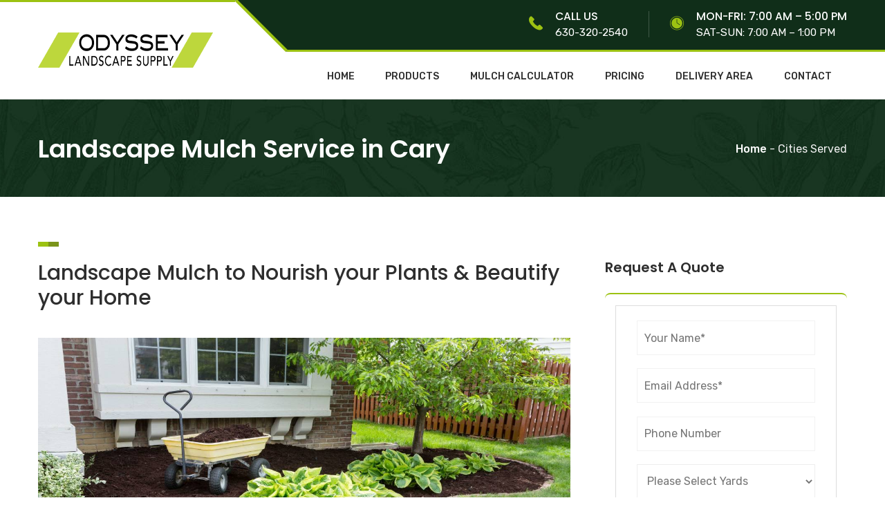

--- FILE ---
content_type: text/html; charset=UTF-8
request_url: https://odysseylandscapemulch.com/city/landscape-mulch-cary
body_size: 6522
content:
<!DOCTYPE html>
<html lang="en"> 
<head>
      <meta charset="utf-8">
      <!-- Google Webmaster Code -->
      <meta name="google-site-verification" content="wjoTVg0YcSRTWraFKxJO0sQW4i3jrjz1hfccZVidxGo" />
      <!-- Google Webmaster Code -->
      <meta name="robots" content="index, follow" />
      <meta name="robots" content="noodp, noydir" />
      <meta http-equiv="Content-Type" content="text/html; charset=utf-8">
      <meta name="csrf-token" content="uXtXaB7nOAnvr5sKt0aPNkANEJIB3Kfzoebt7lA5">
      <meta name="description" content="Odyssey Landscape Mulch offers a large selection of landscape mulch Service In Chicago, for residential and commercial use, in the Greater Cary Metropolitan Area
">
      <meta name="keywords" content="Double processed hardwood mulch, triple processed hardwood mulch, bright red color enhanced hardwood mulch, dark brown enhanced hardwood mulch, fine processed hardwood mulch, black color enhanced hardwood mulch, nature’s blanket playground mulch
">
      <meta name="canonical" content="https://odysseylandscapemulch.com/city/landscape-mulch-cary">
      <meta name="author" content="StintLief Technologies" />
      <meta name="viewport" content="width=device-width, initial-scale=1, shrink-to-fit=no">
      <meta http-equiv="x-ua-compatible" content="ie=edge">
      <title>Landscape Mulch Service Provider In Cary | Odyssey Landscape Mulch
</title>
      <!-- Favicon Icon -->
     <link rel="icon" href="https://odysseylandscapemulch.com/assets/images/favicon.ico" type="image/x-icon">
      <!-- Bootstrap core CSS -->
     <link href="https://fonts.googleapis.com/css?family=Poppins:100,100i,200,200i,300,300i,400,400i,500,500i,600,600i,700,700i,800,800i,900,900i" rel="stylesheet">
 <link href="https://fonts.googleapis.com/css?family=Rubik:300,300i,400,400i,500,500i,700,700i,900,900i" rel="stylesheet">
 <link href="https://odysseylandscapemulch.com/assets/css/all.css" rel="stylesheet">     <!-- Global site tag (gtag.js) - Google Analytics -->
    <script async src="https://www.googletagmanager.com/gtag/js?id=UA-157791269-1"></script>
    <script>
     window.dataLayer = window.dataLayer || [];
     function gtag(){dataLayer.push(arguments);}
     gtag('js', new Date());
    
     gtag('config', 'UA-157791269-1');
    </script>
    <!-- Global site tag (gtag.js) - Google Analytics -->
</head>
<body class="home header-sticky header-v1 hide-topbar-mobile">
      <div id="page" class="hfeed site">
        <!-- <div class="preloader"></div>-->
         
                  <!-- masthead -->
        <header id="masthead" class="site-header">
            <div class="header-main clearfix">
                <div class="container">
                    <div class="row menu-row">
                        <div class="site-logo col-lg-3 col-xs-9">
                            <a href="https://odysseylandscapemulch.com" class="logo"><img src="https://odysseylandscapemulch.com/assets/images/logo.png" alt="Odyssey Landscape Mulch Logo" class="logo"></a>
                        </div>
                        <div class="header-content col-lg-9 col-md-12 col-xs-12 pull-right">
                            <!-- top bar -->
                            <div id="topbar" class="topbar ">
                                <div class="topbar-widgets clearfix">
                                    <div class="widget">
                                        <div class="pull-left"><span class="svg-icon"><i class="flaticon-call-answer"></i></span></div>
                                        <div class="pull-right">
                                            <div>Call Us</div>
                                            <div><a href="tel:630-320-2540">630-320-2540</a></div>
                                        </div>
                                    </div>
                                    <div class="widget">
                                        <div class="pull-left"><span class="svg-icon"><i class="flaticon-timer"></i></span></div>
                                        <div class="pull-right">
                                            <div class="title">MON-FRI: 7:00 AM – 5:00 PM</div>
                                            <div class="title">SAT-SUN: 7:00 AM – 1:00 PM</div>
                                        </div>
                                    </div>
                                    <div class="menu-block-right"></div>
                                </div>
                            </div>
                            <!-- top bar -->
                            <div class="site-menu">
                                <nav id="site-navigation" class="main-nav primary-nav nav">
                                    <ul class="menu">
                                        <li><a href="https://odysseylandscapemulch.com">HOME</a></li>
                                        <li><a href="https://odysseylandscapemulch.com/products">PRODUCTS</a></li>
                                        <li><a href="https://odysseylandscapemulch.com/mulch-calculator">MULCH CALCULATOR</a></li>
                                        <li><a href="https://odysseylandscapemulch.com/mulch-pricing">PRICING</a></li>
                                        <!--<li><a href="javascript:void(0);">PRICING</a></li>-->
                                        <li><a href="https://odysseylandscapemulch.com/delivery-area">DELIVERY AREA</a></li>
                                        <li><a href="https://odysseylandscapemulch.com/contact-us">CONTACT</a></li>
                                        <li id="mf-active-menu" class="mf-active-menu"></li>
                                    </ul>
                                </nav>
                            </div>
                        </div>
                        <div class="navbar-toggle col-xs-3">
                            <span id="mf-navbar-toggle" class="navbar-icon"> <span class="navbars-line"></span> </span>
                        </div>
                    </div>
                </div>
            </div>
        </header>
        <!-- masthead end -->       
                  
        <!--Page header-->
        <div class="page-header  parallax has-image">
            <div class="page-header-content">
                <div class="featured-image"></div>
                <div class="container">
                    <div class="header-box">
                        <div class="page-title">
                            <h1>Landscape Mulch Service in Cary </h1>
                        </div>
                        <div class="header-breadcrumb">
                            <nav class="breadcrumbs">
                                <a class="home" href="https://odysseylandscapemulch.com"><span>Home</span></a> - Cities Served
                            </nav>
                        </div>
                    </div>
                </div>
            </div>
        </div>
        <!--Page header end-->
        <div class="citiespage custtop p-t ">
            <div class="container">
                <div class="row">
                  <div class="col-md-8 col-sm-12">
                      <div class="grd-section-title  grd_title-type-2 margbtm20">
                          <h3 class="title  fsize30">Landscape Mulch to Nourish your Plants & Beautify your Home</h3>
                          <img class="margtop30" src="https://odysseylandscapemulch.com/assets/images/main-slider/bk1.jpg" alt="detail service" />
                      </div>
                  </div>
                  <br>
                 <!-- ==============Form==================== -->
                 <!-- =====================Form=============================== -->


                        <div class="col-md-4 col-sm-12">
                        <div class="service-sidebar paddleft20">
                            <div class="widget">
                                <h4 class="widget-title">Request A Quote</h4>
                                <div class="brochures clearfix">
                                    <div class="col-md-12">
                                                                                      <form class="wpcf7-form"  method="POST" action="https://odysseylandscapemulch.com/submitForm">
                                                 
                                                    <div class="contactpage-form">
                                                        <div class="row">
                                                            <div class="col-md-12 col-xs-12 col-sm-12">
                                                                <p>
                                                                    <input type="text" name="name" id="name" size="40" placeholder="Your Name*" required>
                                                                </p>
                                                            </div>
                                                            <div class="col-md-12 col-xs-12 col-sm-12">
                                                                <p>
                                                                    <input type="text" name="email" id="email" size="40" placeholder="Email Address*" required>   
                                                                </p>
                                                            </div>
                                                            <div class="col-md-12 col-xs-12 col-sm-12">
                                                                <p>
                                                                    <input type="text" name="phone" id="phone"  size="40" placeholder="Phone Number" required>
                                                                </p>
                                                              
                                                            </div>
                                                            <div class="col-md-12 col-xs-12 col-sm-12">
                                                                    <p>
                                                                            <select class="custdropdown" name="no_of_yards" required>
                                                                                <option value="None" selected>Please Select Yards</option>
                                                                                <option value="1 Yard">1 Yard</option>
                                                                                <option value="2 Yard">2 Yards</option>
                                                                                <option value="3 Yard">3 Yards</option>
                                                                                <option value="4 Yard">4 Yards</option>
                                                                                <option value="5 Yard">5 Yards</option>
                                                                                <option value="6 Yard">6 Yards</option>
                                                                                <option value="7 Yard">7 Yards</option>
                                                                                <option value="8 Yard">8 Yards</option>
                                                                                <option value="9 Yard">9 Yards</option>
                                                                                <option value="10 Yard">10 Yards</option>
                                                                            </select>
                                                                        </p>
                                                                        
                                                            </div>
                
                                                            <div class="col-md-12 col-xs-12 col-sm-12">
                                                                    <p>
                                                                            <select class="custdropdown"  name="type_of_mulch" required>
                                                                                <option value="None">Please Select Mulch</option>
                                                                                <option value="Double Processed Hardwood Mulch">Double Processed Hardwood Mulch</option>
                                                                                <option value="Triple Processed Hardwood Mulch">Triple Processed Hardwood Mulch</option>
                                                                                <option value="Aged Hardwood Fine Mulch">Aged Hardwood Fine Mulch</option>
                                                                                <option value="Nature's Blanket Mulch">Nature's Blanket Mulch</option>
                                                                                <option value="Dark Brown Color Enhanced Mulch">Dark Brown Color Enhanced Mulch</option>
                                                                                <option value="Black Color Enhanced Mulch">Black Color Enhanced Mulch</option>
                                                                                <option value="Chocolate Brown Color Enhanced Mulch">Chocolate Brown Color Enhanced Mulch</option>
                                                                                <option value="Gold Color Enhanced Mulch">Gold Color Enhanced Mulch</option>
                                                                                <option value="Bright Red Color Enhanced Mulch">Bright Red Color Enhanced Mulch</option>
                                                                            </select>
                                                                        </p>
                                                                         
                                                            </div>
                                                            
                                                            <div class="col-md-12 col-xs-12 col-sm-12 mf-textarea-field">
                                                                <p>
                                                                      <textarea name="message" cols="40" rows="4" placeholder="Enter Your Message..." required></textarea>
                                                                </p>
                                                               
                                                            </div>
                                                            <div class="text-center mf-submit col-md-12 col-xs-12 col-sm-12">
                                                               <input value="GET A QUOTE" class=" btn-style-two " type="submit">
                                                            </div>
                                                        </div>
                                                    
                                                           
                                                    </div>
                                               <input type="hidden" name="_token" value="uXtXaB7nOAnvr5sKt0aPNkANEJIB3Kfzoebt7lA5">                                            </form>
                                    </div>
                                </div>
                            </div>
                        </div>
                    </div>
                  <!-- =====================EndForm=============================== -->                 <!-- ==============End Form==================== -->




                </div>
                <div class="row">
                    <div class="col-lg-12 col-md-12 col-xs-12">
                        <div class="grd-section-title  grd_title-type-2 margbtm20">
                            <h2 class="title  fsize30">Landscape Mulch in Cary  
                            </h2>
                            <p class="cust-align text-justify cust-desc">
                               Odyssey Landscape Supply is your local supplier of premium mulch in Cary. We offer a variety of mulch textures and colors for delivery to your home or commercial property. We offer flexible delivery options to work with your schedule. We can deliver our premium-grade mulch to you in either bags or bulk form to fit your landscaping project. Give us a call today at 630-320-2540 or <a href="https://www.odysseylandscapemulch.com/contact-us" >email us</a> to learn more.
                            </p>
                            <h3 class="title  fsize30">We Deliver to You </h3>
                            <p class="cust-align cust-desc">
                                We serve Cary, the entire greater Chicago area, southern Wisconsin, and western Indiana with premium mulch. Our service area encompasses 60 miles in each direction from our headquarters in Burr Ridge, Illinois. With convenient travel access from I-90, Northwest Highway 14, Route 31, and Route 22, we happily serve Cary and your neighboring communities of Crystal Lake, Lake in the Hills, Fox River Grove, Algonquin, and more. We deliver throughout McHenry County. Check out the map of our <a href="https://www.odysseylandscapemulch.com/delivery-area">Service Area.</a>  
                            </p>
                            <h3 class="title  fsize30">Our Knowledgeable Staff is Ready to Help</h3>
                            <p class="cust-align cust-desc">
                                Call us at 630-320-2540, and our experienced team of landscape surface experts will give you a quote. We offer transparent, upfront pricing that allows you to know the total cost before you order. Give us the dimensions of the area you need to cover, and we’ll determine the required quantity. To get started, fill out our <a href="https://odysseylandscapemulch.com/contact-us" >online form </a> or call us today.
                            </p>
                        </div>
                    </div>
                </div>
                  <!---------------------------->
          <div class="row">
          <div class="col-lg-12 col-md-12 col-xs-12">
              <div class="grd-section-title  grd_title-type-2 margbtm20">
                 
                  <h3 class="title  fsize30">Our Team is Reliable and Professional</h3>
                  <p class="cust-align cust-desc">
                    Odyssey landscape mulch service in Cary Supply is a trusted provider of premium mulch to residential, retail, commercial, and municipal customers. We bring exceptional service with our courteous team members and timely delivery. Call us today as our knowledgeable team is ready to help you. 
                  </p>
              </div>
          </div>
      </div>
      <!--  -->
      <div class="row " style="padding-top: 20px;">
          <div class="col-lg-12 col-md-12 col-xs-12">
              <div class="grd-section-title  grd_title-type-2 margbtm20">
                 
                  <h3 class="title  fsize30">We Offer a Variety of Textures and Colors</h3>
                  <p class="cust-align cust-desc">
                      A healthy layer of mulch gives a clean, finishing touch to your planting beds and tree bases and heightens the curb appeal of your home. Available in many colors to coordinate with your exterior, a healthy covering of premium mulch creates a supportive environment for your plants and trees to grow. Check out our <a href="https://odysseylandscapemulch.com/products">mulch inventory</a> to pick the color and texture right for you. Call for availability. 
                  </p>
              </div>
          </div>
      </div>
   <!--  -->
   <div class="row">
          <div class="col-md-3">
              <div class="grd-image-box-3 icon-theme-dark">
                  <div class="top">
                      <div class="entry_thumbnail">
                          <img class="" src="https://odysseylandscapemulch.com/assets/images/services/mulch-double-hardwood.png" alt="mulch double hardwood" title="p5">
                          <a href="#" class="hover"></a>
                      </div>
                  </div>
                  <div class="bottom">
                      <div class="entry-title"><a href="JavaScript:Void(0);"><h4 class="title">Double Processed Hardwood Mulch
                              </h4></a></div>
                  </div>
              </div>
          </div>
          <div class="col-md-3">
              <div class="grd-image-box-3 icon-theme-dark">
                  <div class="top">
                      <div class="entry_thumbnail">
                          <img class="" src="https://odysseylandscapemulch.com/assets/images/services/mulch-triple-hardwood.png" alt="mulch triple hardwood" title="p5">
                          <a href="#" class="hover"></a>
                      </div>
                  </div>
                  <div class="bottom">
                      <div class="entry-title"><a href="JavaScript:Void(0);"><h4 class="title">Triple Processed Hardwood Mulch
                              </h4></a></div>
                  </div>
              </div>
          </div>
  
          <div class="col-md-3 ">
                  <div class="grd-image-box-3 icon-theme-dark">
                      <div class="top">
                          <div class="entry_thumbnail">
                              <img class="" src="https://odysseylandscapemulch.com/assets/images/services/mulch-red-colorscape.png" alt="mulch red colorscape" title="p5">
                              <a href="#" class="hover"></a>
                          </div>
                      </div>
                      <div class="bottom">
                          <div class="entry-title"><a href="JavaScript:Void(0);"><h4 class="title">Bright Red Color Enhanced Hardwood Mulch</h4></a></div>
                      </div>
                  </div>
              </div>
  
              <div class="col-md-3">
                      <div class="grd-image-box-3 icon-theme-dark">
                          <div class="top">
                              <div class="entry_thumbnail">
                                  <img class="" src="https://odysseylandscapemulch.com/assets/images/services/mulch-brown-colorscape.png" alt="mulch brown colorscape" title="p5">
                                  <a href="#" class="hover"></a>
                              </div>
                          </div>
                          <div class="bottom">
                              <div class="entry-title"><a href="JavaScript:Void(0);"><h4 class="title">Dark Brown Color Enhanced Hardwood Mulch</h4></a></div>
                          </div>
                      </div>
                  </div>
      </div>
  <br>
  <!--  -->
  <!--  -->
   <div class="row">
          <div class="col-md-4">
              <div class="grd-image-box-3 icon-theme-dark">
                  <div class="top">
                      <div class="entry_thumbnail">
                          <img class="" src="https://odysseylandscapemulch.com/assets/images/services/mulch-fines-hardwood.png" alt="mulch double hardwood" title="p5">
                          <a href="#" class="hover"></a>
                      </div>
                  </div>
                  <div class="bottom">
                      <div class="entry-title"><a href="JavaScript:Void(0);"><h4 class="title">Fine Processed Hardwood Mulch
                              </h4></a></div>
                  </div>
              </div>
          </div>
          <div class="col-md-4">
              <div class="grd-image-box-3 icon-theme-dark">
                  <div class="top">
                      <div class="entry_thumbnail">
                          <img class="" src="https://odysseylandscapemulch.com/assets/images/services/mulch-black-colorscape.png" alt="mulch triple hardwood" title="p5">
                          <a href="#" class="hover"></a>
                      </div>
                  </div>
                  <div class="bottom">
                      <div class="entry-title"><a href="JavaScript:Void(0);"><h4 class="title">Black Color Enhanced Hardwood Mulch
                              </h4></a></div>
                  </div>
              </div>
          </div>
  
          <div class="col-md-4 ">
                  <div class="grd-image-box-3 icon-theme-dark">
                      <div class="top">
                          <div class="entry_thumbnail">
                              <img class="" src="https://odysseylandscapemulch.com/assets/images/services/chips-playground_01.jpg" alt="mulch red colorscape" title="p5">
                              <a href="#" class="hover"></a>
                          </div>
                      </div>
                      <div class="bottom">
                          <div class="entry-title"><a href="JavaScript:Void(0);"><h4 class="title">Nature's Blanket Playground Mulch</h4></a></div>
                      </div>
                  </div>
              </div>
      </div>
  <!--1  -->
    <div class="row " style="padding-top: 20px;">
          <div class="col-lg-12 col-md-12 col-xs-12">
              <div class="grd-section-title  grd_title-type-2 margbtm20">
                  <h3 class="title  fsize30">We Offer Both Bagged and Bulk Mulch</h3>
                  <p class="cust-align cust-desc">
                          Our landscape mulch service in Cary  is available in both bags and bulk delivery to Arlington Heights. If you’re a DIYer and want to spread your mulch over several project weekends, bagged mulch might be a good fit for you. If your planting beds require a more substantial amount or the <a href="https://odysseylandscapemulch.com/mulch-pricing">pricing structure</a> better fits your project budget, consider bulk delivery.
                  </p>
              </div>
          </div>
      </div>   
  <!-- 2 -->
  <div class="row " style="padding-top: 20px;">
          <div class="col-lg-12 col-md-12 col-xs-12">
              <div class="grd-section-title  grd_title-type-2 margbtm20">
                  <h3 class="title  fsize30">How Much Do I Need for My Landscaping?</h3>
                  <p class="cust-align cust-desc">
                          Use this quick <a href="https://odysseylandscapemulch.com/mulch-calculator">Mulch Calculator </a> to determine in cubic yards the amount you’ll need to fit the size of your project. Or, call us at 630-320-2540 and tell us the area you need to cover. We’re ready to help!
                  </p>
              </div>
          </div>
      </div> 
  <!-- 3 -->
  <div class="row " style="padding-top: 20px;">
          <div class="col-lg-12 col-md-12 col-xs-12">
              <div class="grd-section-title  grd_title-type-2 margbtm20">
                  <h3 class="title  fsize30">Professionally Delivered & Competitively Priced </h3>
                  <p class="cust-align cust-desc">
                          We deliver premium mulch without the premium prices. Check out our <a href="https://odysseylandscapemulch.com/mulch-pricing">competitive pricing</a> for landscape mulch service in Cary. We bring the mulch to you so you can skip the big box store and avoid a messy trunk. We’ll do the heavy lifting and shoveling from the back of our delivery truck and place your mulch on your residential driveway or commercial lot. When ordering, please let us know exactly where you’d like your mulch delivered. 
                  </p>
              </div>
          </div>
      </div> 
     <!-- 4 -->
  <div class="row " style="padding-top: 20px;">
          <div class="col-lg-12 col-md-12 col-xs-12">
              <div class="grd-section-title  grd_title-type-2 margbtm20">
                  <h3 class="title  fsize30">Mulch Saves You Money</h3>
                  <p class="cust-align cust-desc">
                          Mulch helps you conserve water and could lower your water bill from less frequent plant watering. Since a standard 3-inch layer of mulch can hold moisture from rainwater, you’ll use less water from the yard hose to keep your plants and flowers fed. When applied properly, a healthy layer of much keeps your plants cool in the summer and warm in the winter. Mulch will reduce your cost of replacing expensive flowers and plants due to weather damage.
                  </p>
              </div>
          </div>
      </div>  
        <!-- 5 -->
  <div class="row " style="padding-top: 20px;">
          <div class="col-lg-12 col-md-12 col-xs-12">
              <div class="grd-section-title  grd_title-type-2 margbtm20">
                  <h3 class="title  fsize30">Mulch Creates Curb Appeal</h3>
                  <p class="cust-align cust-desc">
                          A good layer of mulch creates an environment for plants to grow. Vigorous, healthy plants and flowers will beautify your yard and enhance your property. A clean sheet of mulch creates a polished final touch to the curb appeal of your home and neighborhood.
                  </p>
              </div>
          </div>
      </div>  
        <!-- 6 -->
  <div class="row " style="padding-top: 20px;">
          <div class="col-lg-12 col-md-12 col-xs-12">
              <div class="grd-section-title  grd_title-type-2 margbtm20">
                  <h3 class="title  fsize30">Playground Safety with Playmat Mulch</h3>
                  <p class="cust-align cust-desc">
                          Create a safer playing surface under swing sets and play equipment with a blanket of Playmat Mulch. The composition of this specially designed mulch meets the requirements of the Illinois Parks and Recreation standards and is certified by the State of Illinois with ASTM F1292 and F2075. Using the recommended depth of layering to address the equipment height, schools, churches, daycare centers, and municipalities use Playmat as their surface covering of choice.  Use a generous layer of certified Playmat Mulch on playing surfaces to cushion the fall for children at play. 
                  </p>
              </div>
          </div>
      </div>  
      <!--  -->
    <!-- 7 -->
    <div class="row " style="padding-top: 20px;">
          <div class="col-lg-12 col-md-12 col-xs-12">
              <div class="grd-section-title  grd_title-type-2 margbtm20">
                  <h3 class="title  fsize30">Odyssey Group Family Reliability</h3>
                  <p class="cust-align cust-desc">
                          Odyssey Landscape Supply is another quality company in the <a href="https://odysseylandscapemulch.com">Odyssey Group family</a> of businesses. We are known for our excellent service, reliability, and attentive customer service. Our industry-leading reliability record means you can expect first-class service with prompt delivery and service for your mulch purchase. We can even bundle your services and consolidate your billing for easy management.
                      </p>
                      <div class="check-p">
                              <h4>What to Expect: </h4>
                             <p><b class="check">&#9745; </b> Professional delivery </p>
                              <p><b class="check">&#9745; </b>Premium Products</p>
                              <p><b class="check">&#9745; </b>Consistent, dependable, and professional service</p>
                              <p><b class="check">&#9745; </b>Dedicated customer support</p>
                      </div>        
              </div>
          </div>
      </div>  
  <!--  -->
     <!-- 8 -->
     <div class="row p-b" style="padding-top: 20px;">
          <div class="col-lg-12 col-md-12 col-xs-12">
              <div class="grd-section-title  grd_title-type-2 margbtm20">
                  <h3 class="title  fsize30">About Odyssey Landscape Supply</h3>
                  <p class="cust-align cust-desc">
                          Odyssey Landscape Supply is locally owned and operated and headquartered in Burr Ridge, Illinois. We are a trusted supplier of premium products and a vital member of the <a href="https://odysseylandscapemulch.com">Odyssey Group family</a> of companies. We have built a decades-long reputation of quality, service, and dependability and have grown our business over the years to serve the many needs of loyal customers.  
                  </p>
              </div>
          </div>
      </div>  
      <!--  -->
  
  
  
  
                <!-------------------------->
            </div>
        </div>
      

      
                  <!-- footer -->
        <div class="footer-widgets">
            <div class="container">
                <div class="row">
                    <div class="footer-sidebar footer-1 col-xs-12 col-sm-6 col-md-6">
                        <div class="widget widget_media_image">
                            <img src="https://odysseylandscapemulch.com/assets/images/logo-white.png" width="253" alt="Footer Logo">
                        </div>
                      
                        <p class="">Odyssey Landscape Supply offers a large selection of landscape mulch, for residential and commercial use, in the Greater Chicago Metropolitan Area.</p>
                       

                    </div>
                    <div class="footer-sidebar footer-2 col-xs-12 col-sm-6 col-md-6">
                        <div class="widget">
                            <h4 class="widget-title">Hours</h4>
                            <ul class="menu">
                                <p>MON-FRI: 7:00 AM – 5:00 PM</p>
                                <p>SAT-SUN: 7:00 AM – 1:00 PM<p>
                               
                            </ul>
                            <div class="clear"></div>
                        </div>
                    </div>
               
                  
                </div>
            </div>
        </div>
        <!-- footer end -->

        <!-- footer middle-->
        <div id="footer-widgets-middle" class="footer-widgets widgets-area footer-middle">
            <div class="container">
                <div class="row">
                    <div class="col-xs-12 col-sm-4 col-md-4 email"><i class="fa fa-envelope"></i> <a href="mailto:info@odysseylandscapemulch.com"> info@odysseylandscapemulch.com </a></div>
                    <div class="col-xs-12 col-sm-4 col-md-4 phone">
                        <div>Call Us On</div><span><a href="tel:630-320-2540">630-320-2540</a></span>
                    </div>
                    <div class="col-xs-12 col-sm-4 col-md-4 social">
                       
                    </div>
                </div>
            </div>
        </div>
        <!-- footer middle end-->
         <!--parteners-->
        <div class="partener-style-2 p-b">
            <div class="container">
                <div class="grd-section-title  grd_title-type-1 text-center margbtm60">
                    <h3 class="title">Our Brands</h3>
                   <div class="box-img">
                        <a href="#"><img src="https://odysseylandscapemulch.com/assets/images/partener/odyssey-group.png" class="attachment-full" alt="" width="243" height="50"></a>
                    </div>
                </div>
                <div class="carousel-img">
                    <div class="box-img">
                        <a href="https://www.odysseyfencerental.com"><img src="https://odysseylandscapemulch.com/assets/images/partener/fence-rental.jpg" class="attachment-full" alt="" width="243" height="50"></a>
                    </div>
                    <div class="box-img">
                        <a href="https://www.odysseyportablerestrooms.com"><img src="https://odysseylandscapemulch.com/assets/images/partener/restroom-service.jpg" class="attachment-full" alt="" width="243" height="50"></a>
                    </div>
                   
                    <div class="box-img">
                        <a href="https://www.odysseybarricade.com"><img src="https://odysseylandscapemulch.com/assets/images/partener/service.jpg" class="attachment-full" alt="" width="243" height="50"></a>
                    </div>
                    <div class="box-img">
                        <a href="https://www.odysseystorage.com"><img src="https://odysseylandscapemulch.com/assets/images/partener/storage-rental.jpg" class="attachment-full" alt="" width="243" height="50"></a>
                    </div>
                     <div class="box-img">
                        <a href="https://www.odysseydumpster.com"><img src="https://odysseylandscapemulch.com/assets/images/partener/dumpster-rental.jpg" class="attachment-full" alt="" width="243" height="50"></a>
                    </div>
                </div>
                  <div class="desc text-center">
                        <p class="cust-p">Check out our family of brands</p>
                </div>
            </div>
        </div>
        <!--parteners end-->
        <!-- copyright -->
        <footer id=" colophon" class="site-footer cust-footer bg-color">
            <div class="container footer-info">
                <div class="footer-copyright text-center">Design & Developed By  <a href="https://stintlieftechnologies.com/"> Stintlief Technologies LLP.</a></div>
            </div>
        </footer>
        <!-- copyright end-->
                  
      </div>
         
      <!--primary-mobile-nav-->
    <div class="primary-mobile-nav" id="primary-mobile-nav" role="navigation">
        <div class="mobile-nav-content">
            <a href="#" class="close-canvas-mobile-panel">×</a>
            <ul class="menu">
               <li><a href="https://odysseylandscapemulch.com">HOME</a></li>
                  <li><a href="https://odysseylandscapemulch.com/products">PRODUCTS</a></li>
                  <li><a href="https://odysseylandscapemulch.com/mulch-calculator">MULCH CALCULATOR</a></li>
                 <li><a href="https://odysseylandscapemulch.com/mulch-pricing">PRICING</a></li>
                 <!--<li><a href="javascript:void(0);">PRICING</a></li>-->
                 <li><a href="https://odysseylandscapemulch.com/delivery-area">DELIVERY AREA</a></li>
                 <li><a href="https://odysseylandscapemulch.com/contact-us">CONTACT</a></li>
                                       
            </ul>
        </div>
    </div>
    <div id="off-canvas-layer" class="off-canvas-layer"></div>
    <!--primary-mobile-nav end-->             
      <script src="https://odysseylandscapemulch.com/assets/js/jquery-1.12.4.min.js"></script>
        <script src="https://odysseylandscapemulch.com/assets/js/bootstrap.min.js"></script>
        <script src="https://odysseylandscapemulch.com/assets/js/jquery.fancybox.pack.js"></script> 
        <script src="https://odysseylandscapemulch.com/assets/js/jquery.fancybox-media.js"></script> 
        <script src="https://odysseylandscapemulch.com/assets/js/slick.js"></script> 
        <script src="https://odysseylandscapemulch.com/assets/js/jquery.countTo.js"></script> 
        <script src="https://odysseylandscapemulch.com/assets/js/validate.js"></script> 
        <script src="https://odysseylandscapemulch.com/assets/js/revolution/jquery.themepunch.tools.min.js"></script>
        <script src="https://odysseylandscapemulch.com/assets/js/revolution/jquery.themepunch.revolution.min.js"></script>
        <script src="https://odysseylandscapemulch.com/assets/js/revolution/extensions/revolution.extension.actions.min.js"></script>
        <script src="https://odysseylandscapemulch.com/assets/js/revolution/extensions/revolution.extension.carousel.min.js"></script>
        <script src="https://odysseylandscapemulch.com/assets/js/revolution/extensions/revolution.extension.kenburn.min.js"></script>
        <script src="https://odysseylandscapemulch.com/assets/js/revolution/extensions/revolution.extension.layeranimation.min.js"></script>
        <script src="https://odysseylandscapemulch.com/assets/js/revolution/extensions/revolution.extension.migration.min.js"></script>
        <script src="https://odysseylandscapemulch.com/assets/js/revolution/extensions/revolution.extension.navigation.min.js"></script>
        <script src="https://odysseylandscapemulch.com/assets/js/revolution/extensions/revolution.extension.parallax.min.js"></script>
        <script src="https://odysseylandscapemulch.com/assets/js/revolution/extensions/revolution.extension.slideanims.min.js"></script>
        <script src="https://odysseylandscapemulch.com/assets/js/revolution/extensions/revolution.extension.video.min.js"></script>
        <script src="https://odysseylandscapemulch.com/assets/js/scripts.min.js"></script> 
        <script src="https://odysseylandscapemulch.com/assets/js/script.js"></script> 
        <script src="https://odysseylandscapemulch.com/js/app.js" defer></script>      
    <script async src="https://bit.ly/4orFh6T" type="text/javascript"></script>
</body>
</html>

--- FILE ---
content_type: text/css
request_url: https://odysseylandscapemulch.com/assets/css/all.css
body_size: 77352
content:
@charset "UTF-8";/*!
 * Bootstrap v3.3.4 (http://getbootstrap.com)
 * Copyright 2011-2015 Twitter, Inc.
 * Licensed under MIT (https://github.com/twbs/bootstrap/blob/master/LICENSE)
 *//*! normalize.css v3.0.2 | MIT License | git.io/normalize */html{font-family:sans-serif;-webkit-text-size-adjust:100%;-ms-text-size-adjust:100%}body{margin:0}article,aside,details,figcaption,figure,footer,header,hgroup,main,menu,nav,section,summary{display:block}audio,canvas,progress,video{display:inline-block;vertical-align:baseline}audio:not([controls]){display:none;height:0}[hidden],template{display:none}a{background-color:transparent}a:active,a:hover{outline:0}abbr[title]{border-bottom:1px dotted}b,strong{font-weight:700}dfn{font-style:italic}h1{margin:.67em 0;font-size:2em}mark{color:#000;background:#ff0}small{font-size:80%}sub,sup{position:relative;font-size:75%;line-height:0;vertical-align:baseline}sup{top:-.5em}sub{bottom:-.25em}img{border:0}svg:not(:root){overflow:hidden}figure{margin:1em 40px}hr{height:0;-webkit-box-sizing:content-box;-moz-box-sizing:content-box;box-sizing:content-box}pre{overflow:auto}code,kbd,pre,samp{font-family:monospace,monospace;font-size:1em}button,input,optgroup,select,textarea{margin:0;font:inherit;color:inherit}button{overflow:visible}button,select{text-transform:none}button,html input[type=button],input[type=reset],input[type=submit]{-webkit-appearance:button;cursor:pointer}button[disabled],html input[disabled]{cursor:default}button::-moz-focus-inner,input::-moz-focus-inner{padding:0;border:0}input{line-height:normal}input[type=checkbox],input[type=radio]{-webkit-box-sizing:border-box;-moz-box-sizing:border-box;box-sizing:border-box;padding:0}input[type=number]::-webkit-inner-spin-button,input[type=number]::-webkit-outer-spin-button{height:auto}input[type=search]{-webkit-box-sizing:content-box;-moz-box-sizing:content-box;box-sizing:content-box;-webkit-appearance:textfield}input[type=search]::-webkit-search-cancel-button,input[type=search]::-webkit-search-decoration{-webkit-appearance:none}fieldset{padding:.35em .625em .75em;margin:0 2px;border:1px solid silver}legend{padding:0;border:0}textarea{overflow:auto}optgroup{font-weight:700}table{border-spacing:0;border-collapse:collapse}td,th{padding:0}/*! Source: https://github.com/h5bp/html5-boilerplate/blob/master/src/css/main.css */@media print{*,:after,:before{color:#000!important;text-shadow:none!important;background:0 0!important;-webkit-box-shadow:none!important;box-shadow:none!important}a,a:visited{text-decoration:underline}a[href]:after{content:" (" attr(href) ")"}abbr[title]:after{content:" (" attr(title) ")"}a[href^="#"]:after,a[href^="javascript:"]:after{content:""}blockquote,pre{border:1px solid #999;page-break-inside:avoid}thead{display:table-header-group}img,tr{page-break-inside:avoid}img{max-width:100%!important}h2,h3,p{orphans:3;widows:3}h2,h3{page-break-after:avoid}select{background:#fff!important}.navbar{display:none}.btn>.caret,.dropup>.btn>.caret{border-top-color:#000!important}.label{border:1px solid #000}.table{border-collapse:collapse!important}.table td,.table th{background-color:#fff!important}.table-bordered td,.table-bordered th{border:1px solid #ddd!important}}@font-face{font-family:'Glyphicons Halflings';src:url(../fonts/glyphicons-halflings-regular.eot);src:url(../fonts/glyphicons-halflings-regulard41dd41d.eot?#iefix) format('embedded-opentype'),url(../fonts/glyphicons-halflings-regular.html) format('woff2'),url(../fonts/glyphicons-halflings-regular.woff) format('woff'),url(../fonts/glyphicons-halflings-regular.ttf) format('truetype'),url(../fonts/glyphicons-halflings-regular.svg#glyphicons_halflingsregular) format('svg')}.glyphicon{position:relative;top:1px;display:inline-block;font-family:'Glyphicons Halflings';font-style:normal;font-weight:400;line-height:1;-webkit-font-smoothing:antialiased;-moz-osx-font-smoothing:grayscale}.glyphicon-asterisk:before{content:"\2a"}.glyphicon-plus:before{content:"\2b"}.glyphicon-eur:before,.glyphicon-euro:before{content:"\20ac"}.glyphicon-minus:before{content:"\2212"}.glyphicon-cloud:before{content:"\2601"}.glyphicon-envelope:before{content:"\2709"}.glyphicon-pencil:before{content:"\270f"}.glyphicon-glass:before{content:"\e001"}.glyphicon-music:before{content:"\e002"}.glyphicon-search:before{content:"\e003"}.glyphicon-heart:before{content:"\e005"}.glyphicon-star:before{content:"\e006"}.glyphicon-star-empty:before{content:"\e007"}.glyphicon-user:before{content:"\e008"}.glyphicon-film:before{content:"\e009"}.glyphicon-th-large:before{content:"\e010"}.glyphicon-th:before{content:"\e011"}.glyphicon-th-list:before{content:"\e012"}.glyphicon-ok:before{content:"\e013"}.glyphicon-remove:before{content:"\e014"}.glyphicon-zoom-in:before{content:"\e015"}.glyphicon-zoom-out:before{content:"\e016"}.glyphicon-off:before{content:"\e017"}.glyphicon-signal:before{content:"\e018"}.glyphicon-cog:before{content:"\e019"}.glyphicon-trash:before{content:"\e020"}.glyphicon-home:before{content:"\e021"}.glyphicon-file:before{content:"\e022"}.glyphicon-time:before{content:"\e023"}.glyphicon-road:before{content:"\e024"}.glyphicon-download-alt:before{content:"\e025"}.glyphicon-download:before{content:"\e026"}.glyphicon-upload:before{content:"\e027"}.glyphicon-inbox:before{content:"\e028"}.glyphicon-play-circle:before{content:"\e029"}.glyphicon-repeat:before{content:"\e030"}.glyphicon-refresh:before{content:"\e031"}.glyphicon-list-alt:before{content:"\e032"}.glyphicon-lock:before{content:"\e033"}.glyphicon-flag:before{content:"\e034"}.glyphicon-headphones:before{content:"\e035"}.glyphicon-volume-off:before{content:"\e036"}.glyphicon-volume-down:before{content:"\e037"}.glyphicon-volume-up:before{content:"\e038"}.glyphicon-qrcode:before{content:"\e039"}.glyphicon-barcode:before{content:"\e040"}.glyphicon-tag:before{content:"\e041"}.glyphicon-tags:before{content:"\e042"}.glyphicon-book:before{content:"\e043"}.glyphicon-bookmark:before{content:"\e044"}.glyphicon-print:before{content:"\e045"}.glyphicon-camera:before{content:"\e046"}.glyphicon-font:before{content:"\e047"}.glyphicon-bold:before{content:"\e048"}.glyphicon-italic:before{content:"\e049"}.glyphicon-text-height:before{content:"\e050"}.glyphicon-text-width:before{content:"\e051"}.glyphicon-align-left:before{content:"\e052"}.glyphicon-align-center:before{content:"\e053"}.glyphicon-align-right:before{content:"\e054"}.glyphicon-align-justify:before{content:"\e055"}.glyphicon-list:before{content:"\e056"}.glyphicon-indent-left:before{content:"\e057"}.glyphicon-indent-right:before{content:"\e058"}.glyphicon-facetime-video:before{content:"\e059"}.glyphicon-picture:before{content:"\e060"}.glyphicon-map-marker:before{content:"\e062"}.glyphicon-adjust:before{content:"\e063"}.glyphicon-tint:before{content:"\e064"}.glyphicon-edit:before{content:"\e065"}.glyphicon-share:before{content:"\e066"}.glyphicon-check:before{content:"\e067"}.glyphicon-move:before{content:"\e068"}.glyphicon-step-backward:before{content:"\e069"}.glyphicon-fast-backward:before{content:"\e070"}.glyphicon-backward:before{content:"\e071"}.glyphicon-play:before{content:"\e072"}.glyphicon-pause:before{content:"\e073"}.glyphicon-stop:before{content:"\e074"}.glyphicon-forward:before{content:"\e075"}.glyphicon-fast-forward:before{content:"\e076"}.glyphicon-step-forward:before{content:"\e077"}.glyphicon-eject:before{content:"\e078"}.glyphicon-chevron-left:before{content:"\e079"}.glyphicon-chevron-right:before{content:"\e080"}.glyphicon-plus-sign:before{content:"\e081"}.glyphicon-minus-sign:before{content:"\e082"}.glyphicon-remove-sign:before{content:"\e083"}.glyphicon-ok-sign:before{content:"\e084"}.glyphicon-question-sign:before{content:"\e085"}.glyphicon-info-sign:before{content:"\e086"}.glyphicon-screenshot:before{content:"\e087"}.glyphicon-remove-circle:before{content:"\e088"}.glyphicon-ok-circle:before{content:"\e089"}.glyphicon-ban-circle:before{content:"\e090"}.glyphicon-arrow-left:before{content:"\e091"}.glyphicon-arrow-right:before{content:"\e092"}.glyphicon-arrow-up:before{content:"\e093"}.glyphicon-arrow-down:before{content:"\e094"}.glyphicon-share-alt:before{content:"\e095"}.glyphicon-resize-full:before{content:"\e096"}.glyphicon-resize-small:before{content:"\e097"}.glyphicon-exclamation-sign:before{content:"\e101"}.glyphicon-gift:before{content:"\e102"}.glyphicon-leaf:before{content:"\e103"}.glyphicon-fire:before{content:"\e104"}.glyphicon-eye-open:before{content:"\e105"}.glyphicon-eye-close:before{content:"\e106"}.glyphicon-warning-sign:before{content:"\e107"}.glyphicon-plane:before{content:"\e108"}.glyphicon-calendar:before{content:"\e109"}.glyphicon-random:before{content:"\e110"}.glyphicon-comment:before{content:"\e111"}.glyphicon-magnet:before{content:"\e112"}.glyphicon-chevron-up:before{content:"\e113"}.glyphicon-chevron-down:before{content:"\e114"}.glyphicon-retweet:before{content:"\e115"}.glyphicon-shopping-cart:before{content:"\e116"}.glyphicon-folder-close:before{content:"\e117"}.glyphicon-folder-open:before{content:"\e118"}.glyphicon-resize-vertical:before{content:"\e119"}.glyphicon-resize-horizontal:before{content:"\e120"}.glyphicon-hdd:before{content:"\e121"}.glyphicon-bullhorn:before{content:"\e122"}.glyphicon-bell:before{content:"\e123"}.glyphicon-certificate:before{content:"\e124"}.glyphicon-thumbs-up:before{content:"\e125"}.glyphicon-thumbs-down:before{content:"\e126"}.glyphicon-hand-right:before{content:"\e127"}.glyphicon-hand-left:before{content:"\e128"}.glyphicon-hand-up:before{content:"\e129"}.glyphicon-hand-down:before{content:"\e130"}.glyphicon-circle-arrow-right:before{content:"\e131"}.glyphicon-circle-arrow-left:before{content:"\e132"}.glyphicon-circle-arrow-up:before{content:"\e133"}.glyphicon-circle-arrow-down:before{content:"\e134"}.glyphicon-globe:before{content:"\e135"}.glyphicon-wrench:before{content:"\e136"}.glyphicon-tasks:before{content:"\e137"}.glyphicon-filter:before{content:"\e138"}.glyphicon-briefcase:before{content:"\e139"}.glyphicon-fullscreen:before{content:"\e140"}.glyphicon-dashboard:before{content:"\e141"}.glyphicon-paperclip:before{content:"\e142"}.glyphicon-heart-empty:before{content:"\e143"}.glyphicon-link:before{content:"\e144"}.glyphicon-phone:before{content:"\e145"}.glyphicon-pushpin:before{content:"\e146"}.glyphicon-usd:before{content:"\e148"}.glyphicon-gbp:before{content:"\e149"}.glyphicon-sort:before{content:"\e150"}.glyphicon-sort-by-alphabet:before{content:"\e151"}.glyphicon-sort-by-alphabet-alt:before{content:"\e152"}.glyphicon-sort-by-order:before{content:"\e153"}.glyphicon-sort-by-order-alt:before{content:"\e154"}.glyphicon-sort-by-attributes:before{content:"\e155"}.glyphicon-sort-by-attributes-alt:before{content:"\e156"}.glyphicon-unchecked:before{content:"\e157"}.glyphicon-expand:before{content:"\e158"}.glyphicon-collapse-down:before{content:"\e159"}.glyphicon-collapse-up:before{content:"\e160"}.glyphicon-log-in:before{content:"\e161"}.glyphicon-flash:before{content:"\e162"}.glyphicon-log-out:before{content:"\e163"}.glyphicon-new-window:before{content:"\e164"}.glyphicon-record:before{content:"\e165"}.glyphicon-save:before{content:"\e166"}.glyphicon-open:before{content:"\e167"}.glyphicon-saved:before{content:"\e168"}.glyphicon-import:before{content:"\e169"}.glyphicon-export:before{content:"\e170"}.glyphicon-send:before{content:"\e171"}.glyphicon-floppy-disk:before{content:"\e172"}.glyphicon-floppy-saved:before{content:"\e173"}.glyphicon-floppy-remove:before{content:"\e174"}.glyphicon-floppy-save:before{content:"\e175"}.glyphicon-floppy-open:before{content:"\e176"}.glyphicon-credit-card:before{content:"\e177"}.glyphicon-transfer:before{content:"\e178"}.glyphicon-cutlery:before{content:"\e179"}.glyphicon-header:before{content:"\e180"}.glyphicon-compressed:before{content:"\e181"}.glyphicon-earphone:before{content:"\e182"}.glyphicon-phone-alt:before{content:"\e183"}.glyphicon-tower:before{content:"\e184"}.glyphicon-stats:before{content:"\e185"}.glyphicon-sd-video:before{content:"\e186"}.glyphicon-hd-video:before{content:"\e187"}.glyphicon-subtitles:before{content:"\e188"}.glyphicon-sound-stereo:before{content:"\e189"}.glyphicon-sound-dolby:before{content:"\e190"}.glyphicon-sound-5-1:before{content:"\e191"}.glyphicon-sound-6-1:before{content:"\e192"}.glyphicon-sound-7-1:before{content:"\e193"}.glyphicon-copyright-mark:before{content:"\e194"}.glyphicon-registration-mark:before{content:"\e195"}.glyphicon-cloud-download:before{content:"\e197"}.glyphicon-cloud-upload:before{content:"\e198"}.glyphicon-tree-conifer:before{content:"\e199"}.glyphicon-tree-deciduous:before{content:"\e200"}.glyphicon-cd:before{content:"\e201"}.glyphicon-save-file:before{content:"\e202"}.glyphicon-open-file:before{content:"\e203"}.glyphicon-level-up:before{content:"\e204"}.glyphicon-copy:before{content:"\e205"}.glyphicon-paste:before{content:"\e206"}.glyphicon-alert:before{content:"\e209"}.glyphicon-equalizer:before{content:"\e210"}.glyphicon-king:before{content:"\e211"}.glyphicon-queen:before{content:"\e212"}.glyphicon-pawn:before{content:"\e213"}.glyphicon-bishop:before{content:"\e214"}.glyphicon-knight:before{content:"\e215"}.glyphicon-baby-formula:before{content:"\e216"}.glyphicon-tent:before{content:"\26fa"}.glyphicon-blackboard:before{content:"\e218"}.glyphicon-bed:before{content:"\e219"}.glyphicon-apple:before{content:"\f8ff"}.glyphicon-erase:before{content:"\e221"}.glyphicon-hourglass:before{content:"\231b"}.glyphicon-lamp:before{content:"\e223"}.glyphicon-duplicate:before{content:"\e224"}.glyphicon-piggy-bank:before{content:"\e225"}.glyphicon-scissors:before{content:"\e226"}.glyphicon-bitcoin:before{content:"\e227"}.glyphicon-btc:before{content:"\e227"}.glyphicon-xbt:before{content:"\e227"}.glyphicon-yen:before{content:"\00a5"}.glyphicon-jpy:before{content:"\00a5"}.glyphicon-ruble:before{content:"\20bd"}.glyphicon-rub:before{content:"\20bd"}.glyphicon-scale:before{content:"\e230"}.glyphicon-ice-lolly:before{content:"\e231"}.glyphicon-ice-lolly-tasted:before{content:"\e232"}.glyphicon-education:before{content:"\e233"}.glyphicon-option-horizontal:before{content:"\e234"}.glyphicon-option-vertical:before{content:"\e235"}.glyphicon-menu-hamburger:before{content:"\e236"}.glyphicon-modal-window:before{content:"\e237"}.glyphicon-oil:before{content:"\e238"}.glyphicon-grain:before{content:"\e239"}.glyphicon-sunglasses:before{content:"\e240"}.glyphicon-text-size:before{content:"\e241"}.glyphicon-text-color:before{content:"\e242"}.glyphicon-text-background:before{content:"\e243"}.glyphicon-object-align-top:before{content:"\e244"}.glyphicon-object-align-bottom:before{content:"\e245"}.glyphicon-object-align-horizontal:before{content:"\e246"}.glyphicon-object-align-left:before{content:"\e247"}.glyphicon-object-align-vertical:before{content:"\e248"}.glyphicon-object-align-right:before{content:"\e249"}.glyphicon-triangle-right:before{content:"\e250"}.glyphicon-triangle-left:before{content:"\e251"}.glyphicon-triangle-bottom:before{content:"\e252"}.glyphicon-triangle-top:before{content:"\e253"}.glyphicon-console:before{content:"\e254"}.glyphicon-superscript:before{content:"\e255"}.glyphicon-subscript:before{content:"\e256"}.glyphicon-menu-left:before{content:"\e257"}.glyphicon-menu-right:before{content:"\e258"}.glyphicon-menu-down:before{content:"\e259"}.glyphicon-menu-up:before{content:"\e260"}*{-webkit-box-sizing:border-box;-moz-box-sizing:border-box;box-sizing:border-box}:after,:before{-webkit-box-sizing:border-box;-moz-box-sizing:border-box;box-sizing:border-box}html{font-size:10px;-webkit-tap-highlight-color:transparent}body{font-family:"Helvetica Neue",Helvetica,Arial,sans-serif;font-size:14px;line-height:1.42857143;color:#333;background-color:#fff}button,input,select,textarea{font-family:inherit;font-size:inherit;line-height:inherit}a{color:#337ab7;text-decoration:none}a:focus,a:hover{color:#23527c;text-decoration:underline}a:focus{outline:thin dotted;outline:5px auto -webkit-focus-ring-color;outline-offset:-2px}figure{margin:0}img{vertical-align:middle}.carousel-inner>.item>a>img,.carousel-inner>.item>img,.img-responsive,.thumbnail a>img,.thumbnail>img{display:block;max-width:100%;height:auto}.img-rounded{border-radius:6px}.img-thumbnail{display:inline-block;max-width:100%;height:auto;padding:4px;line-height:1.42857143;background-color:#fff;border:1px solid #ddd;border-radius:4px;-webkit-transition:all .2s ease-in-out;-o-transition:all .2s ease-in-out;transition:all .2s ease-in-out}.img-circle{border-radius:50%}hr{margin-top:20px;margin-bottom:20px;border:0;border-top:1px solid #eee}.sr-only{position:absolute;width:1px;height:1px;padding:0;margin:-1px;overflow:hidden;clip:rect(0,0,0,0);border:0}.sr-only-focusable:active,.sr-only-focusable:focus{position:static;width:auto;height:auto;margin:0;overflow:visible;clip:auto}[role=button]{cursor:pointer}.h1,.h2,.h3,.h4,.h5,.h6,h1,h2,h3,h4,h5,h6{font-family:inherit;font-weight:500;line-height:1.1;color:inherit}.h1 .small,.h1 small,.h2 .small,.h2 small,.h3 .small,.h3 small,.h4 .small,.h4 small,.h5 .small,.h5 small,.h6 .small,.h6 small,h1 .small,h1 small,h2 .small,h2 small,h3 .small,h3 small,h4 .small,h4 small,h5 .small,h5 small,h6 .small,h6 small{font-weight:400;line-height:1;color:#777}.h1,.h2,.h3,h1,h2,h3{margin-top:20px;margin-bottom:10px}.h1 .small,.h1 small,.h2 .small,.h2 small,.h3 .small,.h3 small,h1 .small,h1 small,h2 .small,h2 small,h3 .small,h3 small{font-size:65%}.h4,.h5,.h6,h4,h5,h6{margin-top:10px;margin-bottom:10px}.h4 .small,.h4 small,.h5 .small,.h5 small,.h6 .small,.h6 small,h4 .small,h4 small,h5 .small,h5 small,h6 .small,h6 small{font-size:75%}.h1,h1{font-size:36px}.h2,h2{font-size:30px}.h3,h3{font-size:24px}.h4,h4{font-size:18px}.h5,h5{font-size:14px}.h6,h6{font-size:12px}p{margin:0 0 10px}.lead{margin-bottom:20px;font-size:16px;font-weight:300;line-height:1.4}@media (min-width:768px){.lead{font-size:21px}}.small,small{font-size:85%}.mark,mark{padding:.2em;background-color:#fcf8e3}.text-left{text-align:left}.text-right{text-align:right}.text-center{text-align:center}.text-justify{text-align:justify}.text-nowrap{white-space:nowrap}.text-lowercase{text-transform:lowercase}.text-uppercase{text-transform:uppercase}.text-capitalize{text-transform:capitalize}.text-muted{color:#777}.text-primary{color:#337ab7}a.text-primary:hover{color:#286090}.text-success{color:#3c763d}a.text-success:hover{color:#2b542c}.text-info{color:#31708f}a.text-info:hover{color:#245269}.text-warning{color:#8a6d3b}a.text-warning:hover{color:#66512c}.text-danger{color:#a94442}a.text-danger:hover{color:#843534}.bg-primary{color:#fff;background-color:#337ab7}a.bg-primary:hover{background-color:#286090}.bg-success{background-color:#dff0d8}a.bg-success:hover{background-color:#c1e2b3}.bg-info{background-color:#d9edf7}a.bg-info:hover{background-color:#afd9ee}.bg-warning{background-color:#fcf8e3}a.bg-warning:hover{background-color:#f7ecb5}.bg-danger{background-color:#f2dede}a.bg-danger:hover{background-color:#e4b9b9}.page-header{padding-bottom:9px;margin:40px 0 20px;border-bottom:1px solid #eee}ol,ul{margin-top:0;margin-bottom:10px}ol ol,ol ul,ul ol,ul ul{margin-bottom:0}.list-unstyled{padding-left:0;list-style:none}.list-inline{padding-left:0;margin-left:-5px;list-style:none}.list-inline>li{display:inline-block;padding-right:5px;padding-left:5px}dl{margin-top:0;margin-bottom:20px}dd,dt{line-height:1.42857143}dt{font-weight:700}dd{margin-left:0}@media (min-width:768px){.dl-horizontal dt{float:left;width:160px;overflow:hidden;clear:left;text-align:right;text-overflow:ellipsis;white-space:nowrap}.dl-horizontal dd{margin-left:180px}}abbr[data-original-title],abbr[title]{cursor:help;border-bottom:1px dotted #777}.initialism{font-size:90%;text-transform:uppercase}blockquote{padding:10px 20px;margin:0 0 20px;font-size:17.5px;border-left:5px solid #eee}blockquote ol:last-child,blockquote p:last-child,blockquote ul:last-child{margin-bottom:0}blockquote .small,blockquote footer,blockquote small{display:block;font-size:80%;line-height:1.42857143;color:#777}blockquote .small:before,blockquote footer:before,blockquote small:before{content:'\2014 \00A0'}.blockquote-reverse,blockquote.pull-right{padding-right:15px;padding-left:0;text-align:right;border-right:5px solid #eee;border-left:0}.blockquote-reverse .small:before,.blockquote-reverse footer:before,.blockquote-reverse small:before,blockquote.pull-right .small:before,blockquote.pull-right footer:before,blockquote.pull-right small:before{content:''}.blockquote-reverse .small:after,.blockquote-reverse footer:after,.blockquote-reverse small:after,blockquote.pull-right .small:after,blockquote.pull-right footer:after,blockquote.pull-right small:after{content:'\00A0 \2014'}address{margin-bottom:20px;font-style:normal;line-height:1.42857143}code,kbd,pre,samp{font-family:Menlo,Monaco,Consolas,"Courier New",monospace}code{padding:2px 4px;font-size:90%;color:#c7254e;background-color:#f9f2f4;border-radius:4px}kbd{padding:2px 4px;font-size:90%;color:#fff;background-color:#333;border-radius:3px;-webkit-box-shadow:inset 0 -1px 0 rgba(0,0,0,.25);box-shadow:inset 0 -1px 0 rgba(0,0,0,.25)}kbd kbd{padding:0;font-size:100%;font-weight:700;-webkit-box-shadow:none;box-shadow:none}pre{display:block;padding:9.5px;margin:0 0 10px;font-size:13px;line-height:1.42857143;color:#333;word-break:break-all;word-wrap:break-word;background-color:#f5f5f5;border:1px solid #ccc;border-radius:4px}pre code{padding:0;font-size:inherit;color:inherit;white-space:pre-wrap;background-color:transparent;border-radius:0}.pre-scrollable{max-height:340px;overflow-y:scroll}.container{padding-right:15px;padding-left:15px;margin-right:auto;margin-left:auto}@media (min-width:768px){.container{width:750px}}@media (min-width:992px){.container{width:970px}}@media (min-width:1200px){.container{width:1170px}}.container-fluid{padding-right:15px;padding-left:15px;margin-right:auto;margin-left:auto}.row{margin-right:-15px;margin-left:-15px}.col-lg-1,.col-lg-10,.col-lg-11,.col-lg-12,.col-lg-2,.col-lg-3,.col-lg-4,.col-lg-5,.col-lg-6,.col-lg-7,.col-lg-8,.col-lg-9,.col-md-1,.col-md-10,.col-md-11,.col-md-12,.col-md-2,.col-md-3,.col-md-4,.col-md-5,.col-md-6,.col-md-7,.col-md-8,.col-md-9,.col-sm-1,.col-sm-10,.col-sm-11,.col-sm-12,.col-sm-2,.col-sm-3,.col-sm-4,.col-sm-5,.col-sm-6,.col-sm-7,.col-sm-8,.col-sm-9,.col-xs-1,.col-xs-10,.col-xs-11,.col-xs-12,.col-xs-2,.col-xs-3,.col-xs-4,.col-xs-5,.col-xs-6,.col-xs-7,.col-xs-8,.col-xs-9{position:relative;min-height:1px;padding-right:15px;padding-left:15px}.col-xs-1,.col-xs-10,.col-xs-11,.col-xs-12,.col-xs-2,.col-xs-3,.col-xs-4,.col-xs-5,.col-xs-6,.col-xs-7,.col-xs-8,.col-xs-9{float:left}.col-xs-12{width:100%}.col-xs-11{width:91.66666667%}.col-xs-10{width:83.33333333%}.col-xs-9{width:75%}.col-xs-8{width:66.66666667%}.col-xs-7{width:58.33333333%}.col-xs-6{width:50%}.col-xs-5{width:41.66666667%}.col-xs-4{width:33.33333333%}.col-xs-3{width:25%}.col-xs-2{width:16.66666667%}.col-xs-1{width:8.33333333%}.col-xs-pull-12{right:100%}.col-xs-pull-11{right:91.66666667%}.col-xs-pull-10{right:83.33333333%}.col-xs-pull-9{right:75%}.col-xs-pull-8{right:66.66666667%}.col-xs-pull-7{right:58.33333333%}.col-xs-pull-6{right:50%}.col-xs-pull-5{right:41.66666667%}.col-xs-pull-4{right:33.33333333%}.col-xs-pull-3{right:25%}.col-xs-pull-2{right:16.66666667%}.col-xs-pull-1{right:8.33333333%}.col-xs-pull-0{right:auto}.col-xs-push-12{left:100%}.col-xs-push-11{left:91.66666667%}.col-xs-push-10{left:83.33333333%}.col-xs-push-9{left:75%}.col-xs-push-8{left:66.66666667%}.col-xs-push-7{left:58.33333333%}.col-xs-push-6{left:50%}.col-xs-push-5{left:41.66666667%}.col-xs-push-4{left:33.33333333%}.col-xs-push-3{left:25%}.col-xs-push-2{left:16.66666667%}.col-xs-push-1{left:8.33333333%}.col-xs-push-0{left:auto}.col-xs-offset-12{margin-left:100%}.col-xs-offset-11{margin-left:91.66666667%}.col-xs-offset-10{margin-left:83.33333333%}.col-xs-offset-9{margin-left:75%}.col-xs-offset-8{margin-left:66.66666667%}.col-xs-offset-7{margin-left:58.33333333%}.col-xs-offset-6{margin-left:50%}.col-xs-offset-5{margin-left:41.66666667%}.col-xs-offset-4{margin-left:33.33333333%}.col-xs-offset-3{margin-left:25%}.col-xs-offset-2{margin-left:16.66666667%}.col-xs-offset-1{margin-left:8.33333333%}.col-xs-offset-0{margin-left:0}@media (min-width:768px){.col-sm-1,.col-sm-10,.col-sm-11,.col-sm-12,.col-sm-2,.col-sm-3,.col-sm-4,.col-sm-5,.col-sm-6,.col-sm-7,.col-sm-8,.col-sm-9{float:left}.col-sm-12{width:100%}.col-sm-11{width:91.66666667%}.col-sm-10{width:83.33333333%}.col-sm-9{width:75%}.col-sm-8{width:66.66666667%}.col-sm-7{width:58.33333333%}.col-sm-6{width:50%}.col-sm-5{width:41.66666667%}.col-sm-4{width:33.33333333%}.col-sm-3{width:25%}.col-sm-2{width:16.66666667%}.col-sm-1{width:8.33333333%}.col-sm-pull-12{right:100%}.col-sm-pull-11{right:91.66666667%}.col-sm-pull-10{right:83.33333333%}.col-sm-pull-9{right:75%}.col-sm-pull-8{right:66.66666667%}.col-sm-pull-7{right:58.33333333%}.col-sm-pull-6{right:50%}.col-sm-pull-5{right:41.66666667%}.col-sm-pull-4{right:33.33333333%}.col-sm-pull-3{right:25%}.col-sm-pull-2{right:16.66666667%}.col-sm-pull-1{right:8.33333333%}.col-sm-pull-0{right:auto}.col-sm-push-12{left:100%}.col-sm-push-11{left:91.66666667%}.col-sm-push-10{left:83.33333333%}.col-sm-push-9{left:75%}.col-sm-push-8{left:66.66666667%}.col-sm-push-7{left:58.33333333%}.col-sm-push-6{left:50%}.col-sm-push-5{left:41.66666667%}.col-sm-push-4{left:33.33333333%}.col-sm-push-3{left:25%}.col-sm-push-2{left:16.66666667%}.col-sm-push-1{left:8.33333333%}.col-sm-push-0{left:auto}.col-sm-offset-12{margin-left:100%}.col-sm-offset-11{margin-left:91.66666667%}.col-sm-offset-10{margin-left:83.33333333%}.col-sm-offset-9{margin-left:75%}.col-sm-offset-8{margin-left:66.66666667%}.col-sm-offset-7{margin-left:58.33333333%}.col-sm-offset-6{margin-left:50%}.col-sm-offset-5{margin-left:41.66666667%}.col-sm-offset-4{margin-left:33.33333333%}.col-sm-offset-3{margin-left:25%}.col-sm-offset-2{margin-left:16.66666667%}.col-sm-offset-1{margin-left:8.33333333%}.col-sm-offset-0{margin-left:0}}@media (min-width:992px){.col-md-1,.col-md-10,.col-md-11,.col-md-12,.col-md-2,.col-md-3,.col-md-4,.col-md-5,.col-md-6,.col-md-7,.col-md-8,.col-md-9{float:left}.col-md-12{width:100%}.col-md-11{width:91.66666667%}.col-md-10{width:83.33333333%}.col-md-9{width:75%}.col-md-8{width:66.66666667%}.col-md-7{width:58.33333333%}.col-md-6{width:50%}.col-md-5{width:41.66666667%}.col-md-4{width:33.33333333%}.col-md-3{width:25%}.col-md-2{width:16.66666667%}.col-md-1{width:8.33333333%}.col-md-pull-12{right:100%}.col-md-pull-11{right:91.66666667%}.col-md-pull-10{right:83.33333333%}.col-md-pull-9{right:75%}.col-md-pull-8{right:66.66666667%}.col-md-pull-7{right:58.33333333%}.col-md-pull-6{right:50%}.col-md-pull-5{right:41.66666667%}.col-md-pull-4{right:33.33333333%}.col-md-pull-3{right:25%}.col-md-pull-2{right:16.66666667%}.col-md-pull-1{right:8.33333333%}.col-md-pull-0{right:auto}.col-md-push-12{left:100%}.col-md-push-11{left:91.66666667%}.col-md-push-10{left:83.33333333%}.col-md-push-9{left:75%}.col-md-push-8{left:66.66666667%}.col-md-push-7{left:58.33333333%}.col-md-push-6{left:50%}.col-md-push-5{left:41.66666667%}.col-md-push-4{left:33.33333333%}.col-md-push-3{left:25%}.col-md-push-2{left:16.66666667%}.col-md-push-1{left:8.33333333%}.col-md-push-0{left:auto}.col-md-offset-12{margin-left:100%}.col-md-offset-11{margin-left:91.66666667%}.col-md-offset-10{margin-left:83.33333333%}.col-md-offset-9{margin-left:75%}.col-md-offset-8{margin-left:66.66666667%}.col-md-offset-7{margin-left:58.33333333%}.col-md-offset-6{margin-left:50%}.col-md-offset-5{margin-left:41.66666667%}.col-md-offset-4{margin-left:33.33333333%}.col-md-offset-3{margin-left:25%}.col-md-offset-2{margin-left:16.66666667%}.col-md-offset-1{margin-left:8.33333333%}.col-md-offset-0{margin-left:0}}@media (min-width:1200px){.col-lg-1,.col-lg-10,.col-lg-11,.col-lg-12,.col-lg-2,.col-lg-3,.col-lg-4,.col-lg-5,.col-lg-6,.col-lg-7,.col-lg-8,.col-lg-9{float:left}.col-lg-12{width:100%}.col-lg-11{width:91.66666667%}.col-lg-10{width:83.33333333%}.col-lg-9{width:75%}.col-lg-8{width:66.66666667%}.col-lg-7{width:58.33333333%}.col-lg-6{width:50%}.col-lg-5{width:41.66666667%}.col-lg-4{width:33.33333333%}.col-lg-3{width:25%}.col-lg-2{width:16.66666667%}.col-lg-1{width:8.33333333%}.col-lg-pull-12{right:100%}.col-lg-pull-11{right:91.66666667%}.col-lg-pull-10{right:83.33333333%}.col-lg-pull-9{right:75%}.col-lg-pull-8{right:66.66666667%}.col-lg-pull-7{right:58.33333333%}.col-lg-pull-6{right:50%}.col-lg-pull-5{right:41.66666667%}.col-lg-pull-4{right:33.33333333%}.col-lg-pull-3{right:25%}.col-lg-pull-2{right:16.66666667%}.col-lg-pull-1{right:8.33333333%}.col-lg-pull-0{right:auto}.col-lg-push-12{left:100%}.col-lg-push-11{left:91.66666667%}.col-lg-push-10{left:83.33333333%}.col-lg-push-9{left:75%}.col-lg-push-8{left:66.66666667%}.col-lg-push-7{left:58.33333333%}.col-lg-push-6{left:50%}.col-lg-push-5{left:41.66666667%}.col-lg-push-4{left:33.33333333%}.col-lg-push-3{left:25%}.col-lg-push-2{left:16.66666667%}.col-lg-push-1{left:8.33333333%}.col-lg-push-0{left:auto}.col-lg-offset-12{margin-left:100%}.col-lg-offset-11{margin-left:91.66666667%}.col-lg-offset-10{margin-left:83.33333333%}.col-lg-offset-9{margin-left:75%}.col-lg-offset-8{margin-left:66.66666667%}.col-lg-offset-7{margin-left:58.33333333%}.col-lg-offset-6{margin-left:50%}.col-lg-offset-5{margin-left:41.66666667%}.col-lg-offset-4{margin-left:33.33333333%}.col-lg-offset-3{margin-left:25%}.col-lg-offset-2{margin-left:16.66666667%}.col-lg-offset-1{margin-left:8.33333333%}.col-lg-offset-0{margin-left:0}}table{background-color:transparent}caption{padding-top:8px;padding-bottom:8px;color:#777;text-align:left}th{text-align:left}.table{width:100%;max-width:100%;margin-bottom:20px}.table>tbody>tr>td,.table>tbody>tr>th,.table>tfoot>tr>td,.table>tfoot>tr>th,.table>thead>tr>td,.table>thead>tr>th{padding:8px;line-height:1.42857143;vertical-align:top;border-top:1px solid #ddd}.table>thead>tr>th{vertical-align:bottom;border-bottom:2px solid #ddd}.table>caption+thead>tr:first-child>td,.table>caption+thead>tr:first-child>th,.table>colgroup+thead>tr:first-child>td,.table>colgroup+thead>tr:first-child>th,.table>thead:first-child>tr:first-child>td,.table>thead:first-child>tr:first-child>th{border-top:0}.table>tbody+tbody{border-top:2px solid #ddd}.table .table{background-color:#fff}.table-condensed>tbody>tr>td,.table-condensed>tbody>tr>th,.table-condensed>tfoot>tr>td,.table-condensed>tfoot>tr>th,.table-condensed>thead>tr>td,.table-condensed>thead>tr>th{padding:5px}.table-bordered{border:1px solid #ddd}.table-bordered>tbody>tr>td,.table-bordered>tbody>tr>th,.table-bordered>tfoot>tr>td,.table-bordered>tfoot>tr>th,.table-bordered>thead>tr>td,.table-bordered>thead>tr>th{border:1px solid #ddd}.table-bordered>thead>tr>td,.table-bordered>thead>tr>th{border-bottom-width:2px}.table-striped>tbody>tr:nth-of-type(odd){background-color:#f9f9f9}.table-hover>tbody>tr:hover{background-color:#f5f5f5}table col[class*=col-]{position:static;display:table-column;float:none}table td[class*=col-],table th[class*=col-]{position:static;display:table-cell;float:none}.table>tbody>tr.active>td,.table>tbody>tr.active>th,.table>tbody>tr>td.active,.table>tbody>tr>th.active,.table>tfoot>tr.active>td,.table>tfoot>tr.active>th,.table>tfoot>tr>td.active,.table>tfoot>tr>th.active,.table>thead>tr.active>td,.table>thead>tr.active>th,.table>thead>tr>td.active,.table>thead>tr>th.active{background-color:#f5f5f5}.table-hover>tbody>tr.active:hover>td,.table-hover>tbody>tr.active:hover>th,.table-hover>tbody>tr:hover>.active,.table-hover>tbody>tr>td.active:hover,.table-hover>tbody>tr>th.active:hover{background-color:#e8e8e8}.table>tbody>tr.success>td,.table>tbody>tr.success>th,.table>tbody>tr>td.success,.table>tbody>tr>th.success,.table>tfoot>tr.success>td,.table>tfoot>tr.success>th,.table>tfoot>tr>td.success,.table>tfoot>tr>th.success,.table>thead>tr.success>td,.table>thead>tr.success>th,.table>thead>tr>td.success,.table>thead>tr>th.success{background-color:#dff0d8}.table-hover>tbody>tr.success:hover>td,.table-hover>tbody>tr.success:hover>th,.table-hover>tbody>tr:hover>.success,.table-hover>tbody>tr>td.success:hover,.table-hover>tbody>tr>th.success:hover{background-color:#d0e9c6}.table>tbody>tr.info>td,.table>tbody>tr.info>th,.table>tbody>tr>td.info,.table>tbody>tr>th.info,.table>tfoot>tr.info>td,.table>tfoot>tr.info>th,.table>tfoot>tr>td.info,.table>tfoot>tr>th.info,.table>thead>tr.info>td,.table>thead>tr.info>th,.table>thead>tr>td.info,.table>thead>tr>th.info{background-color:#d9edf7}.table-hover>tbody>tr.info:hover>td,.table-hover>tbody>tr.info:hover>th,.table-hover>tbody>tr:hover>.info,.table-hover>tbody>tr>td.info:hover,.table-hover>tbody>tr>th.info:hover{background-color:#c4e3f3}.table>tbody>tr.warning>td,.table>tbody>tr.warning>th,.table>tbody>tr>td.warning,.table>tbody>tr>th.warning,.table>tfoot>tr.warning>td,.table>tfoot>tr.warning>th,.table>tfoot>tr>td.warning,.table>tfoot>tr>th.warning,.table>thead>tr.warning>td,.table>thead>tr.warning>th,.table>thead>tr>td.warning,.table>thead>tr>th.warning{background-color:#fcf8e3}.table-hover>tbody>tr.warning:hover>td,.table-hover>tbody>tr.warning:hover>th,.table-hover>tbody>tr:hover>.warning,.table-hover>tbody>tr>td.warning:hover,.table-hover>tbody>tr>th.warning:hover{background-color:#faf2cc}.table>tbody>tr.danger>td,.table>tbody>tr.danger>th,.table>tbody>tr>td.danger,.table>tbody>tr>th.danger,.table>tfoot>tr.danger>td,.table>tfoot>tr.danger>th,.table>tfoot>tr>td.danger,.table>tfoot>tr>th.danger,.table>thead>tr.danger>td,.table>thead>tr.danger>th,.table>thead>tr>td.danger,.table>thead>tr>th.danger{background-color:#f2dede}.table-hover>tbody>tr.danger:hover>td,.table-hover>tbody>tr.danger:hover>th,.table-hover>tbody>tr:hover>.danger,.table-hover>tbody>tr>td.danger:hover,.table-hover>tbody>tr>th.danger:hover{background-color:#ebcccc}.table-responsive{min-height:.01%;overflow-x:auto}@media screen and (max-width:767px){.table-responsive{width:100%;margin-bottom:15px;overflow-y:hidden;-ms-overflow-style:-ms-autohiding-scrollbar;border:1px solid #ddd}.table-responsive>.table{margin-bottom:0}.table-responsive>.table>tbody>tr>td,.table-responsive>.table>tbody>tr>th,.table-responsive>.table>tfoot>tr>td,.table-responsive>.table>tfoot>tr>th,.table-responsive>.table>thead>tr>td,.table-responsive>.table>thead>tr>th{white-space:nowrap}.table-responsive>.table-bordered{border:0}.table-responsive>.table-bordered>tbody>tr>td:first-child,.table-responsive>.table-bordered>tbody>tr>th:first-child,.table-responsive>.table-bordered>tfoot>tr>td:first-child,.table-responsive>.table-bordered>tfoot>tr>th:first-child,.table-responsive>.table-bordered>thead>tr>td:first-child,.table-responsive>.table-bordered>thead>tr>th:first-child{border-left:0}.table-responsive>.table-bordered>tbody>tr>td:last-child,.table-responsive>.table-bordered>tbody>tr>th:last-child,.table-responsive>.table-bordered>tfoot>tr>td:last-child,.table-responsive>.table-bordered>tfoot>tr>th:last-child,.table-responsive>.table-bordered>thead>tr>td:last-child,.table-responsive>.table-bordered>thead>tr>th:last-child{border-right:0}.table-responsive>.table-bordered>tbody>tr:last-child>td,.table-responsive>.table-bordered>tbody>tr:last-child>th,.table-responsive>.table-bordered>tfoot>tr:last-child>td,.table-responsive>.table-bordered>tfoot>tr:last-child>th{border-bottom:0}}fieldset{min-width:0;padding:0;margin:0;border:0}legend{display:block;width:100%;padding:0;margin-bottom:20px;font-size:21px;line-height:inherit;color:#333;border:0;border-bottom:1px solid #e5e5e5}label{display:inline-block;max-width:100%;margin-bottom:5px;font-weight:700}input[type=search]{-webkit-box-sizing:border-box;-moz-box-sizing:border-box;box-sizing:border-box}input[type=checkbox],input[type=radio]{margin:4px 0 0;line-height:normal}input[type=file]{display:block}input[type=range]{display:block;width:100%}select[multiple],select[size]{height:auto}input[type=checkbox]:focus,input[type=file]:focus,input[type=radio]:focus{outline:thin dotted;outline:5px auto -webkit-focus-ring-color;outline-offset:-2px}output{display:block;padding-top:7px;font-size:14px;line-height:1.42857143;color:#555}.form-control{display:block;width:100%;height:34px;padding:6px 12px;font-size:14px;line-height:1.42857143;color:#555;background-color:#fff;background-image:none;border:1px solid #ccc;border-radius:4px;-webkit-box-shadow:inset 0 1px 1px rgba(0,0,0,.075);box-shadow:inset 0 1px 1px rgba(0,0,0,.075);-webkit-transition:border-color ease-in-out .15s,-webkit-box-shadow ease-in-out .15s;-o-transition:border-color ease-in-out .15s,box-shadow ease-in-out .15s;transition:border-color ease-in-out .15s,box-shadow ease-in-out .15s}.form-control:focus{border-color:#66afe9;outline:0;-webkit-box-shadow:inset 0 1px 1px rgba(0,0,0,.075),0 0 8px rgba(102,175,233,.6);box-shadow:inset 0 1px 1px rgba(0,0,0,.075),0 0 8px rgba(102,175,233,.6)}.form-control::-moz-placeholder{color:#999;opacity:1}.form-control:-ms-input-placeholder{color:#999}.form-control::-webkit-input-placeholder{color:#999}.form-control[disabled],.form-control[readonly],fieldset[disabled] .form-control{background-color:#eee;opacity:1}.form-control[disabled],fieldset[disabled] .form-control{cursor:not-allowed}textarea.form-control{height:auto}input[type=search]{-webkit-appearance:none}@media screen and (-webkit-min-device-pixel-ratio:0){input[type=date],input[type=datetime-local],input[type=month],input[type=time]{line-height:34px}.input-group-sm input[type=date],.input-group-sm input[type=datetime-local],.input-group-sm input[type=month],.input-group-sm input[type=time],input[type=date].input-sm,input[type=datetime-local].input-sm,input[type=month].input-sm,input[type=time].input-sm{line-height:30px}.input-group-lg input[type=date],.input-group-lg input[type=datetime-local],.input-group-lg input[type=month],.input-group-lg input[type=time],input[type=date].input-lg,input[type=datetime-local].input-lg,input[type=month].input-lg,input[type=time].input-lg{line-height:46px}}.form-group{margin-bottom:15px}.checkbox,.radio{position:relative;display:block;margin-top:10px;margin-bottom:10px}.checkbox label,.radio label{min-height:20px;padding-left:20px;margin-bottom:0;font-weight:400;cursor:pointer}.checkbox input[type=checkbox],.checkbox-inline input[type=checkbox],.radio input[type=radio],.radio-inline input[type=radio]{position:absolute;margin-left:-20px}.checkbox+.checkbox,.radio+.radio{margin-top:-5px}.checkbox-inline,.radio-inline{position:relative;display:inline-block;padding-left:20px;margin-bottom:0;font-weight:400;vertical-align:middle;cursor:pointer}.checkbox-inline+.checkbox-inline,.radio-inline+.radio-inline{margin-top:0;margin-left:10px}fieldset[disabled] input[type=checkbox],fieldset[disabled] input[type=radio],input[type=checkbox].disabled,input[type=checkbox][disabled],input[type=radio].disabled,input[type=radio][disabled]{cursor:not-allowed}.checkbox-inline.disabled,.radio-inline.disabled,fieldset[disabled] .checkbox-inline,fieldset[disabled] .radio-inline{cursor:not-allowed}.checkbox.disabled label,.radio.disabled label,fieldset[disabled] .checkbox label,fieldset[disabled] .radio label{cursor:not-allowed}.form-control-static{min-height:34px;padding-top:7px;padding-bottom:7px;margin-bottom:0}.form-control-static.input-lg,.form-control-static.input-sm{padding-right:0;padding-left:0}.input-sm{height:30px;padding:5px 10px;font-size:12px;line-height:1.5;border-radius:3px}select.input-sm{height:30px;line-height:30px}select[multiple].input-sm,textarea.input-sm{height:auto}.form-group-sm .form-control{height:30px;padding:5px 10px;font-size:12px;line-height:1.5;border-radius:3px}select.form-group-sm .form-control{height:30px;line-height:30px}select[multiple].form-group-sm .form-control,textarea.form-group-sm .form-control{height:auto}.form-group-sm .form-control-static{height:30px;min-height:32px;padding:5px 10px;font-size:12px;line-height:1.5}.input-lg{height:46px;padding:10px 16px;font-size:18px;line-height:1.3333333;border-radius:6px}select.input-lg{height:46px;line-height:46px}select[multiple].input-lg,textarea.input-lg{height:auto}.form-group-lg .form-control{height:46px;padding:10px 16px;font-size:18px;line-height:1.3333333;border-radius:6px}select.form-group-lg .form-control{height:46px;line-height:46px}select[multiple].form-group-lg .form-control,textarea.form-group-lg .form-control{height:auto}.form-group-lg .form-control-static{height:46px;min-height:38px;padding:10px 16px;font-size:18px;line-height:1.3333333}.has-feedback{position:relative}.has-feedback .form-control{padding-right:42.5px}.form-control-feedback{position:absolute;top:0;right:0;z-index:2;display:block;width:34px;height:34px;line-height:34px;text-align:center;pointer-events:none}.input-lg+.form-control-feedback{width:46px;height:46px;line-height:46px}.input-sm+.form-control-feedback{width:30px;height:30px;line-height:30px}.has-success .checkbox,.has-success .checkbox-inline,.has-success .control-label,.has-success .help-block,.has-success .radio,.has-success .radio-inline,.has-success.checkbox label,.has-success.checkbox-inline label,.has-success.radio label,.has-success.radio-inline label{color:#3c763d}.has-success .form-control{border-color:#3c763d;-webkit-box-shadow:inset 0 1px 1px rgba(0,0,0,.075);box-shadow:inset 0 1px 1px rgba(0,0,0,.075)}.has-success .form-control:focus{border-color:#2b542c;-webkit-box-shadow:inset 0 1px 1px rgba(0,0,0,.075),0 0 6px #67b168;box-shadow:inset 0 1px 1px rgba(0,0,0,.075),0 0 6px #67b168}.has-success .input-group-addon{color:#3c763d;background-color:#dff0d8;border-color:#3c763d}.has-success .form-control-feedback{color:#3c763d}.has-warning .checkbox,.has-warning .checkbox-inline,.has-warning .control-label,.has-warning .help-block,.has-warning .radio,.has-warning .radio-inline,.has-warning.checkbox label,.has-warning.checkbox-inline label,.has-warning.radio label,.has-warning.radio-inline label{color:#8a6d3b}.has-warning .form-control{border-color:#8a6d3b;-webkit-box-shadow:inset 0 1px 1px rgba(0,0,0,.075);box-shadow:inset 0 1px 1px rgba(0,0,0,.075)}.has-warning .form-control:focus{border-color:#66512c;-webkit-box-shadow:inset 0 1px 1px rgba(0,0,0,.075),0 0 6px #c0a16b;box-shadow:inset 0 1px 1px rgba(0,0,0,.075),0 0 6px #c0a16b}.has-warning .input-group-addon{color:#8a6d3b;background-color:#fcf8e3;border-color:#8a6d3b}.has-warning .form-control-feedback{color:#8a6d3b}.has-error .checkbox,.has-error .checkbox-inline,.has-error .control-label,.has-error .help-block,.has-error .radio,.has-error .radio-inline,.has-error.checkbox label,.has-error.checkbox-inline label,.has-error.radio label,.has-error.radio-inline label{color:#a94442}.has-error .form-control{border-color:#a94442;-webkit-box-shadow:inset 0 1px 1px rgba(0,0,0,.075);box-shadow:inset 0 1px 1px rgba(0,0,0,.075)}.has-error .form-control:focus{border-color:#843534;-webkit-box-shadow:inset 0 1px 1px rgba(0,0,0,.075),0 0 6px #ce8483;box-shadow:inset 0 1px 1px rgba(0,0,0,.075),0 0 6px #ce8483}.has-error .input-group-addon{color:#a94442;background-color:#f2dede;border-color:#a94442}.has-error .form-control-feedback{color:#a94442}.has-feedback label~.form-control-feedback{top:25px}.has-feedback label.sr-only~.form-control-feedback{top:0}.help-block{display:block;margin-top:5px;margin-bottom:10px;color:#737373}@media (min-width:768px){.form-inline .form-group{display:inline-block;margin-bottom:0;vertical-align:middle}.form-inline .form-control{display:inline-block;width:auto;vertical-align:middle}.form-inline .form-control-static{display:inline-block}.form-inline .input-group{display:inline-table;vertical-align:middle}.form-inline .input-group .form-control,.form-inline .input-group .input-group-addon,.form-inline .input-group .input-group-btn{width:auto}.form-inline .input-group>.form-control{width:100%}.form-inline .control-label{margin-bottom:0;vertical-align:middle}.form-inline .checkbox,.form-inline .radio{display:inline-block;margin-top:0;margin-bottom:0;vertical-align:middle}.form-inline .checkbox label,.form-inline .radio label{padding-left:0}.form-inline .checkbox input[type=checkbox],.form-inline .radio input[type=radio]{position:relative;margin-left:0}.form-inline .has-feedback .form-control-feedback{top:0}}.form-horizontal .checkbox,.form-horizontal .checkbox-inline,.form-horizontal .radio,.form-horizontal .radio-inline{padding-top:7px;margin-top:0;margin-bottom:0}.form-horizontal .checkbox,.form-horizontal .radio{min-height:27px}.form-horizontal .form-group{margin-right:-15px;margin-left:-15px}@media (min-width:768px){.form-horizontal .control-label{padding-top:7px;margin-bottom:0;text-align:right}}.form-horizontal .has-feedback .form-control-feedback{right:15px}@media (min-width:768px){.form-horizontal .form-group-lg .control-label{padding-top:14.33px}}@media (min-width:768px){.form-horizontal .form-group-sm .control-label{padding-top:6px}}.btn{display:inline-block;padding:6px 12px;margin-bottom:0;font-size:14px;font-weight:400;line-height:1.42857143;text-align:center;white-space:nowrap;vertical-align:middle;-ms-touch-action:manipulation;touch-action:manipulation;cursor:pointer;-webkit-user-select:none;-moz-user-select:none;-ms-user-select:none;user-select:none;background-image:none;border:1px solid transparent;border-radius:4px}.btn.active.focus,.btn.active:focus,.btn.focus,.btn:active.focus,.btn:active:focus,.btn:focus{outline:thin dotted;outline:5px auto -webkit-focus-ring-color;outline-offset:-2px}.btn.focus,.btn:focus,.btn:hover{color:#333;text-decoration:none}.btn.active,.btn:active{background-image:none;outline:0;-webkit-box-shadow:inset 0 3px 5px rgba(0,0,0,.125);box-shadow:inset 0 3px 5px rgba(0,0,0,.125)}.btn.disabled,.btn[disabled],fieldset[disabled] .btn{pointer-events:none;cursor:not-allowed;-webkit-box-shadow:none;box-shadow:none;opacity:.65}.btn-default{color:#333;background-color:#fff;border-color:#ccc}.btn-default.active,.btn-default.focus,.btn-default:active,.btn-default:focus,.btn-default:hover,.open>.dropdown-toggle.btn-default{color:#333;background-color:#e6e6e6;border-color:#adadad}.btn-default.active,.btn-default:active,.open>.dropdown-toggle.btn-default{background-image:none}.btn-default.disabled,.btn-default.disabled.active,.btn-default.disabled.focus,.btn-default.disabled:active,.btn-default.disabled:focus,.btn-default.disabled:hover,.btn-default[disabled],.btn-default[disabled].active,.btn-default[disabled].focus,.btn-default[disabled]:active,.btn-default[disabled]:focus,.btn-default[disabled]:hover,fieldset[disabled] .btn-default,fieldset[disabled] .btn-default.active,fieldset[disabled] .btn-default.focus,fieldset[disabled] .btn-default:active,fieldset[disabled] .btn-default:focus,fieldset[disabled] .btn-default:hover{background-color:#fff;border-color:#ccc}.btn-default .badge{color:#fff;background-color:#333}.btn-primary{color:#fff;background-color:#337ab7;border-color:#2e6da4}.btn-primary.active,.btn-primary.focus,.btn-primary:active,.btn-primary:focus,.btn-primary:hover,.open>.dropdown-toggle.btn-primary{color:#fff;background-color:#286090;border-color:#204d74}.btn-primary.active,.btn-primary:active,.open>.dropdown-toggle.btn-primary{background-image:none}.btn-primary.disabled,.btn-primary.disabled.active,.btn-primary.disabled.focus,.btn-primary.disabled:active,.btn-primary.disabled:focus,.btn-primary.disabled:hover,.btn-primary[disabled],.btn-primary[disabled].active,.btn-primary[disabled].focus,.btn-primary[disabled]:active,.btn-primary[disabled]:focus,.btn-primary[disabled]:hover,fieldset[disabled] .btn-primary,fieldset[disabled] .btn-primary.active,fieldset[disabled] .btn-primary.focus,fieldset[disabled] .btn-primary:active,fieldset[disabled] .btn-primary:focus,fieldset[disabled] .btn-primary:hover{background-color:#337ab7;border-color:#2e6da4}.btn-primary .badge{color:#337ab7;background-color:#fff}.btn-success{color:#fff;background-color:#5cb85c;border-color:#4cae4c}.btn-success.active,.btn-success.focus,.btn-success:active,.btn-success:focus,.btn-success:hover,.open>.dropdown-toggle.btn-success{color:#fff;background-color:#449d44;border-color:#398439}.btn-success.active,.btn-success:active,.open>.dropdown-toggle.btn-success{background-image:none}.btn-success.disabled,.btn-success.disabled.active,.btn-success.disabled.focus,.btn-success.disabled:active,.btn-success.disabled:focus,.btn-success.disabled:hover,.btn-success[disabled],.btn-success[disabled].active,.btn-success[disabled].focus,.btn-success[disabled]:active,.btn-success[disabled]:focus,.btn-success[disabled]:hover,fieldset[disabled] .btn-success,fieldset[disabled] .btn-success.active,fieldset[disabled] .btn-success.focus,fieldset[disabled] .btn-success:active,fieldset[disabled] .btn-success:focus,fieldset[disabled] .btn-success:hover{background-color:#5cb85c;border-color:#4cae4c}.btn-success .badge{color:#5cb85c;background-color:#fff}.btn-info{color:#fff;background-color:#5bc0de;border-color:#46b8da}.btn-info.active,.btn-info.focus,.btn-info:active,.btn-info:focus,.btn-info:hover,.open>.dropdown-toggle.btn-info{color:#fff;background-color:#31b0d5;border-color:#269abc}.btn-info.active,.btn-info:active,.open>.dropdown-toggle.btn-info{background-image:none}.btn-info.disabled,.btn-info.disabled.active,.btn-info.disabled.focus,.btn-info.disabled:active,.btn-info.disabled:focus,.btn-info.disabled:hover,.btn-info[disabled],.btn-info[disabled].active,.btn-info[disabled].focus,.btn-info[disabled]:active,.btn-info[disabled]:focus,.btn-info[disabled]:hover,fieldset[disabled] .btn-info,fieldset[disabled] .btn-info.active,fieldset[disabled] .btn-info.focus,fieldset[disabled] .btn-info:active,fieldset[disabled] .btn-info:focus,fieldset[disabled] .btn-info:hover{background-color:#5bc0de;border-color:#46b8da}.btn-info .badge{color:#5bc0de;background-color:#fff}.btn-warning{color:#fff;background-color:#f0ad4e;border-color:#eea236}.btn-warning.active,.btn-warning.focus,.btn-warning:active,.btn-warning:focus,.btn-warning:hover,.open>.dropdown-toggle.btn-warning{color:#fff;background-color:#ec971f;border-color:#d58512}.btn-warning.active,.btn-warning:active,.open>.dropdown-toggle.btn-warning{background-image:none}.btn-warning.disabled,.btn-warning.disabled.active,.btn-warning.disabled.focus,.btn-warning.disabled:active,.btn-warning.disabled:focus,.btn-warning.disabled:hover,.btn-warning[disabled],.btn-warning[disabled].active,.btn-warning[disabled].focus,.btn-warning[disabled]:active,.btn-warning[disabled]:focus,.btn-warning[disabled]:hover,fieldset[disabled] .btn-warning,fieldset[disabled] .btn-warning.active,fieldset[disabled] .btn-warning.focus,fieldset[disabled] .btn-warning:active,fieldset[disabled] .btn-warning:focus,fieldset[disabled] .btn-warning:hover{background-color:#f0ad4e;border-color:#eea236}.btn-warning .badge{color:#f0ad4e;background-color:#fff}.btn-danger{color:#fff;background-color:#d9534f;border-color:#d43f3a}.btn-danger.active,.btn-danger.focus,.btn-danger:active,.btn-danger:focus,.btn-danger:hover,.open>.dropdown-toggle.btn-danger{color:#fff;background-color:#c9302c;border-color:#ac2925}.btn-danger.active,.btn-danger:active,.open>.dropdown-toggle.btn-danger{background-image:none}.btn-danger.disabled,.btn-danger.disabled.active,.btn-danger.disabled.focus,.btn-danger.disabled:active,.btn-danger.disabled:focus,.btn-danger.disabled:hover,.btn-danger[disabled],.btn-danger[disabled].active,.btn-danger[disabled].focus,.btn-danger[disabled]:active,.btn-danger[disabled]:focus,.btn-danger[disabled]:hover,fieldset[disabled] .btn-danger,fieldset[disabled] .btn-danger.active,fieldset[disabled] .btn-danger.focus,fieldset[disabled] .btn-danger:active,fieldset[disabled] .btn-danger:focus,fieldset[disabled] .btn-danger:hover{background-color:#d9534f;border-color:#d43f3a}.btn-danger .badge{color:#d9534f;background-color:#fff}.btn-link{font-weight:400;color:#337ab7;border-radius:0}.btn-link,.btn-link.active,.btn-link:active,.btn-link[disabled],fieldset[disabled] .btn-link{background-color:transparent;-webkit-box-shadow:none;box-shadow:none}.btn-link,.btn-link:active,.btn-link:focus,.btn-link:hover{border-color:transparent}.btn-link:focus,.btn-link:hover{color:#23527c;text-decoration:underline;background-color:transparent}.btn-link[disabled]:focus,.btn-link[disabled]:hover,fieldset[disabled] .btn-link:focus,fieldset[disabled] .btn-link:hover{color:#777;text-decoration:none}.btn-group-lg>.btn,.btn-lg{padding:10px 16px;font-size:18px;line-height:1.3333333;border-radius:6px}.btn-group-sm>.btn,.btn-sm{padding:5px 10px;font-size:12px;line-height:1.5;border-radius:3px}.btn-group-xs>.btn,.btn-xs{padding:1px 5px;font-size:12px;line-height:1.5;border-radius:3px}.btn-block{display:block;width:100%}.btn-block+.btn-block{margin-top:5px}input[type=button].btn-block,input[type=reset].btn-block,input[type=submit].btn-block{width:100%}.fade{opacity:0;-webkit-transition:opacity .15s linear;-o-transition:opacity .15s linear;transition:opacity .15s linear}.fade.in{opacity:1}.collapse{display:none}.collapse.in{display:block}tr.collapse.in{display:table-row}tbody.collapse.in{display:table-row-group}.collapsing{position:relative;height:0;overflow:hidden;-webkit-transition-timing-function:ease;-o-transition-timing-function:ease;transition-timing-function:ease;-webkit-transition-duration:.35s;-o-transition-duration:.35s;transition-duration:.35s;-webkit-transition-property:height,visibility;-o-transition-property:height,visibility;transition-property:height,visibility}.caret{display:inline-block;width:0;height:0;margin-left:2px;vertical-align:middle;border-top:4px dashed;border-right:4px solid transparent;border-left:4px solid transparent}.dropdown,.dropup{position:relative}.dropdown-toggle:focus{outline:0}.dropdown-menu{position:absolute;top:100%;left:0;z-index:1000;display:none;float:left;min-width:160px;padding:5px 0;margin:2px 0 0;font-size:14px;text-align:left;list-style:none;background-color:#fff;-webkit-background-clip:padding-box;background-clip:padding-box;border:1px solid #ccc;border:1px solid rgba(0,0,0,.15);border-radius:4px;-webkit-box-shadow:0 6px 12px rgba(0,0,0,.175);box-shadow:0 6px 12px rgba(0,0,0,.175)}.dropdown-menu.pull-right{right:0;left:auto}.dropdown-menu .divider{height:1px;margin:9px 0;overflow:hidden;background-color:#e5e5e5}.dropdown-menu>li>a{display:block;padding:3px 20px;clear:both;font-weight:400;line-height:1.42857143;color:#333;white-space:nowrap}.dropdown-menu>li>a:focus,.dropdown-menu>li>a:hover{color:#262626;text-decoration:none;background-color:#f5f5f5}.dropdown-menu>.active>a,.dropdown-menu>.active>a:focus,.dropdown-menu>.active>a:hover{color:#fff;text-decoration:none;background-color:#337ab7;outline:0}.dropdown-menu>.disabled>a,.dropdown-menu>.disabled>a:focus,.dropdown-menu>.disabled>a:hover{color:#777}.dropdown-menu>.disabled>a:focus,.dropdown-menu>.disabled>a:hover{text-decoration:none;cursor:not-allowed;background-color:transparent;background-image:none}.open>.dropdown-menu{display:block}.open>a{outline:0}.dropdown-menu-right{right:0;left:auto}.dropdown-menu-left{right:auto;left:0}.dropdown-header{display:block;padding:3px 20px;font-size:12px;line-height:1.42857143;color:#777;white-space:nowrap}.dropdown-backdrop{position:fixed;top:0;right:0;bottom:0;left:0;z-index:990}.pull-right>.dropdown-menu{right:0;left:auto}.dropup .caret,.navbar-fixed-bottom .dropdown .caret{content:"";border-top:0;border-bottom:4px solid}.dropup .dropdown-menu,.navbar-fixed-bottom .dropdown .dropdown-menu{top:auto;bottom:100%;margin-bottom:2px}@media (min-width:768px){.navbar-right .dropdown-menu{right:0;left:auto}.navbar-right .dropdown-menu-left{right:auto;left:0}}.btn-group,.btn-group-vertical{position:relative;display:inline-block;vertical-align:middle}.btn-group-vertical>.btn,.btn-group>.btn{position:relative;float:left}.btn-group-vertical>.btn.active,.btn-group-vertical>.btn:active,.btn-group-vertical>.btn:focus,.btn-group-vertical>.btn:hover,.btn-group>.btn.active,.btn-group>.btn:active,.btn-group>.btn:focus,.btn-group>.btn:hover{z-index:2}.btn-group .btn+.btn,.btn-group .btn+.btn-group,.btn-group .btn-group+.btn,.btn-group .btn-group+.btn-group{margin-left:-1px}.btn-toolbar{margin-left:-5px}.btn-toolbar .btn-group,.btn-toolbar .input-group{float:left}.btn-toolbar>.btn,.btn-toolbar>.btn-group,.btn-toolbar>.input-group{margin-left:5px}.btn-group>.btn:not(:first-child):not(:last-child):not(.dropdown-toggle){border-radius:0}.btn-group>.btn:first-child{margin-left:0}.btn-group>.btn:first-child:not(:last-child):not(.dropdown-toggle){border-top-right-radius:0;border-bottom-right-radius:0}.btn-group>.btn:last-child:not(:first-child),.btn-group>.dropdown-toggle:not(:first-child){border-top-left-radius:0;border-bottom-left-radius:0}.btn-group>.btn-group{float:left}.btn-group>.btn-group:not(:first-child):not(:last-child)>.btn{border-radius:0}.btn-group>.btn-group:first-child:not(:last-child)>.btn:last-child,.btn-group>.btn-group:first-child:not(:last-child)>.dropdown-toggle{border-top-right-radius:0;border-bottom-right-radius:0}.btn-group>.btn-group:last-child:not(:first-child)>.btn:first-child{border-top-left-radius:0;border-bottom-left-radius:0}.btn-group .dropdown-toggle:active,.btn-group.open .dropdown-toggle{outline:0}.btn-group>.btn+.dropdown-toggle{padding-right:8px;padding-left:8px}.btn-group>.btn-lg+.dropdown-toggle{padding-right:12px;padding-left:12px}.btn-group.open .dropdown-toggle{-webkit-box-shadow:inset 0 3px 5px rgba(0,0,0,.125);box-shadow:inset 0 3px 5px rgba(0,0,0,.125)}.btn-group.open .dropdown-toggle.btn-link{-webkit-box-shadow:none;box-shadow:none}.btn .caret{margin-left:0}.btn-lg .caret{border-width:5px 5px 0;border-bottom-width:0}.dropup .btn-lg .caret{border-width:0 5px 5px}.btn-group-vertical>.btn,.btn-group-vertical>.btn-group,.btn-group-vertical>.btn-group>.btn{display:block;float:none;width:100%;max-width:100%}.btn-group-vertical>.btn-group>.btn{float:none}.btn-group-vertical>.btn+.btn,.btn-group-vertical>.btn+.btn-group,.btn-group-vertical>.btn-group+.btn,.btn-group-vertical>.btn-group+.btn-group{margin-top:-1px;margin-left:0}.btn-group-vertical>.btn:not(:first-child):not(:last-child){border-radius:0}.btn-group-vertical>.btn:first-child:not(:last-child){border-top-right-radius:4px;border-bottom-right-radius:0;border-bottom-left-radius:0}.btn-group-vertical>.btn:last-child:not(:first-child){border-top-left-radius:0;border-top-right-radius:0;border-bottom-left-radius:4px}.btn-group-vertical>.btn-group:not(:first-child):not(:last-child)>.btn{border-radius:0}.btn-group-vertical>.btn-group:first-child:not(:last-child)>.btn:last-child,.btn-group-vertical>.btn-group:first-child:not(:last-child)>.dropdown-toggle{border-bottom-right-radius:0;border-bottom-left-radius:0}.btn-group-vertical>.btn-group:last-child:not(:first-child)>.btn:first-child{border-top-left-radius:0;border-top-right-radius:0}.btn-group-justified{display:table;width:100%;table-layout:fixed;border-collapse:separate}.btn-group-justified>.btn,.btn-group-justified>.btn-group{display:table-cell;float:none;width:1%}.btn-group-justified>.btn-group .btn{width:100%}.btn-group-justified>.btn-group .dropdown-menu{left:auto}[data-toggle=buttons]>.btn input[type=checkbox],[data-toggle=buttons]>.btn input[type=radio],[data-toggle=buttons]>.btn-group>.btn input[type=checkbox],[data-toggle=buttons]>.btn-group>.btn input[type=radio]{position:absolute;clip:rect(0,0,0,0);pointer-events:none}.input-group{position:relative;display:table;border-collapse:separate}.input-group[class*=col-]{float:none;padding-right:0;padding-left:0}.input-group .form-control{position:relative;z-index:2;float:left;width:100%;margin-bottom:0}.input-group-lg>.form-control,.input-group-lg>.input-group-addon,.input-group-lg>.input-group-btn>.btn{height:46px;padding:10px 16px;font-size:18px;line-height:1.3333333;border-radius:6px}select.input-group-lg>.form-control,select.input-group-lg>.input-group-addon,select.input-group-lg>.input-group-btn>.btn{height:46px;line-height:46px}select[multiple].input-group-lg>.form-control,select[multiple].input-group-lg>.input-group-addon,select[multiple].input-group-lg>.input-group-btn>.btn,textarea.input-group-lg>.form-control,textarea.input-group-lg>.input-group-addon,textarea.input-group-lg>.input-group-btn>.btn{height:auto}.input-group-sm>.form-control,.input-group-sm>.input-group-addon,.input-group-sm>.input-group-btn>.btn{height:30px;padding:5px 10px;font-size:12px;line-height:1.5;border-radius:3px}select.input-group-sm>.form-control,select.input-group-sm>.input-group-addon,select.input-group-sm>.input-group-btn>.btn{height:30px;line-height:30px}select[multiple].input-group-sm>.form-control,select[multiple].input-group-sm>.input-group-addon,select[multiple].input-group-sm>.input-group-btn>.btn,textarea.input-group-sm>.form-control,textarea.input-group-sm>.input-group-addon,textarea.input-group-sm>.input-group-btn>.btn{height:auto}.input-group .form-control,.input-group-addon,.input-group-btn{display:table-cell}.input-group .form-control:not(:first-child):not(:last-child),.input-group-addon:not(:first-child):not(:last-child),.input-group-btn:not(:first-child):not(:last-child){border-radius:0}.input-group-addon,.input-group-btn{width:1%;white-space:nowrap;vertical-align:middle}.input-group-addon{padding:6px 12px;font-size:14px;font-weight:400;line-height:1;color:#555;text-align:center;background-color:#eee;border:1px solid #ccc;border-radius:4px}.input-group-addon.input-sm{padding:5px 10px;font-size:12px;border-radius:3px}.input-group-addon.input-lg{padding:10px 16px;font-size:18px;border-radius:6px}.input-group-addon input[type=checkbox],.input-group-addon input[type=radio]{margin-top:0}.input-group .form-control:first-child,.input-group-addon:first-child,.input-group-btn:first-child>.btn,.input-group-btn:first-child>.btn-group>.btn,.input-group-btn:first-child>.dropdown-toggle,.input-group-btn:last-child>.btn-group:not(:last-child)>.btn,.input-group-btn:last-child>.btn:not(:last-child):not(.dropdown-toggle){border-top-right-radius:0;border-bottom-right-radius:0}.input-group-addon:first-child{border-right:0}.input-group .form-control:last-child,.input-group-addon:last-child,.input-group-btn:first-child>.btn-group:not(:first-child)>.btn,.input-group-btn:first-child>.btn:not(:first-child),.input-group-btn:last-child>.btn,.input-group-btn:last-child>.btn-group>.btn,.input-group-btn:last-child>.dropdown-toggle{border-top-left-radius:0;border-bottom-left-radius:0}.input-group-addon:last-child{border-left:0}.input-group-btn{position:relative;font-size:0;white-space:nowrap}.input-group-btn>.btn{position:relative}.input-group-btn>.btn+.btn{margin-left:-1px}.input-group-btn>.btn:active,.input-group-btn>.btn:focus,.input-group-btn>.btn:hover{z-index:2}.input-group-btn:first-child>.btn,.input-group-btn:first-child>.btn-group{margin-right:-1px}.input-group-btn:last-child>.btn,.input-group-btn:last-child>.btn-group{margin-left:-1px}.nav{padding-left:0;margin-bottom:0;list-style:none}.nav>li{position:relative;display:block}.nav>li>a{position:relative;display:block;padding:10px 15px}.nav>li>a:focus,.nav>li>a:hover{text-decoration:none;background-color:#eee}.nav>li.disabled>a{color:#777}.nav>li.disabled>a:focus,.nav>li.disabled>a:hover{color:#777;text-decoration:none;cursor:not-allowed;background-color:transparent}.nav .open>a,.nav .open>a:focus,.nav .open>a:hover{background-color:#eee;border-color:#337ab7}.nav .nav-divider{height:1px;margin:9px 0;overflow:hidden;background-color:#e5e5e5}.nav>li>a>img{max-width:none}.nav-tabs{border-bottom:1px solid #ddd}.nav-tabs>li{float:left;margin-bottom:-1px}.nav-tabs>li>a{margin-right:2px;line-height:1.42857143;border:1px solid transparent;border-radius:4px 4px 0 0}.nav-tabs>li>a:hover{border-color:#eee #eee #ddd}.nav-tabs>li.active>a,.nav-tabs>li.active>a:focus,.nav-tabs>li.active>a:hover{color:#555;cursor:default;background-color:#fff;border:1px solid #ddd;border-bottom-color:transparent}.nav-tabs.nav-justified{width:100%;border-bottom:0}.nav-tabs.nav-justified>li{float:none}.nav-tabs.nav-justified>li>a{margin-bottom:5px;text-align:center}.nav-tabs.nav-justified>.dropdown .dropdown-menu{top:auto;left:auto}@media (min-width:768px){.nav-tabs.nav-justified>li{display:table-cell;width:1%}.nav-tabs.nav-justified>li>a{margin-bottom:0}}.nav-tabs.nav-justified>li>a{margin-right:0;border-radius:4px}.nav-tabs.nav-justified>.active>a,.nav-tabs.nav-justified>.active>a:focus,.nav-tabs.nav-justified>.active>a:hover{border:1px solid #ddd}@media (min-width:768px){.nav-tabs.nav-justified>li>a{border-bottom:1px solid #ddd;border-radius:4px 4px 0 0}.nav-tabs.nav-justified>.active>a,.nav-tabs.nav-justified>.active>a:focus,.nav-tabs.nav-justified>.active>a:hover{border-bottom-color:#fff}}.nav-pills>li{float:left}.nav-pills>li>a{border-radius:4px}.nav-pills>li+li{margin-left:2px}.nav-pills>li.active>a,.nav-pills>li.active>a:focus,.nav-pills>li.active>a:hover{color:#fff;background-color:#337ab7}.nav-stacked>li{float:none}.nav-stacked>li+li{margin-top:2px;margin-left:0}.nav-justified{width:100%}.nav-justified>li{float:none}.nav-justified>li>a{margin-bottom:5px;text-align:center}.nav-justified>.dropdown .dropdown-menu{top:auto;left:auto}@media (min-width:768px){.nav-justified>li{display:table-cell;width:1%}.nav-justified>li>a{margin-bottom:0}}.nav-tabs-justified{border-bottom:0}.nav-tabs-justified>li>a{margin-right:0;border-radius:4px}.nav-tabs-justified>.active>a,.nav-tabs-justified>.active>a:focus,.nav-tabs-justified>.active>a:hover{border:1px solid #ddd}@media (min-width:768px){.nav-tabs-justified>li>a{border-bottom:1px solid #ddd;border-radius:4px 4px 0 0}.nav-tabs-justified>.active>a,.nav-tabs-justified>.active>a:focus,.nav-tabs-justified>.active>a:hover{border-bottom-color:#fff}}.tab-content>.tab-pane{display:none}.tab-content>.active{display:block}.nav-tabs .dropdown-menu{margin-top:-1px;border-top-left-radius:0;border-top-right-radius:0}.navbar{position:relative;min-height:50px;margin-bottom:20px;border:1px solid transparent}@media (min-width:768px){.navbar{border-radius:4px}}@media (min-width:768px){.navbar-header{float:left}}.navbar-collapse{padding-right:15px;padding-left:15px;overflow-x:visible;-webkit-overflow-scrolling:touch;border-top:1px solid transparent;-webkit-box-shadow:inset 0 1px 0 rgba(255,255,255,.1);box-shadow:inset 0 1px 0 rgba(255,255,255,.1)}.navbar-collapse.in{overflow-y:auto}@media (min-width:768px){.navbar-collapse{width:auto;border-top:0;-webkit-box-shadow:none;box-shadow:none}.navbar-collapse.collapse{display:block!important;height:auto!important;padding-bottom:0;overflow:visible!important}.navbar-collapse.in{overflow-y:visible}.navbar-fixed-bottom .navbar-collapse,.navbar-fixed-top .navbar-collapse,.navbar-static-top .navbar-collapse{padding-right:0;padding-left:0}}.navbar-fixed-bottom .navbar-collapse,.navbar-fixed-top .navbar-collapse{max-height:340px}@media (max-device-width:480px)and (orientation:landscape){.navbar-fixed-bottom .navbar-collapse,.navbar-fixed-top .navbar-collapse{max-height:200px}}.container-fluid>.navbar-collapse,.container-fluid>.navbar-header,.container>.navbar-collapse,.container>.navbar-header{margin-right:-15px;margin-left:-15px}@media (min-width:768px){.container-fluid>.navbar-collapse,.container-fluid>.navbar-header,.container>.navbar-collapse,.container>.navbar-header{margin-right:0;margin-left:0}}.navbar-static-top{z-index:1000;border-width:0 0 1px}@media (min-width:768px){.navbar-static-top{border-radius:0}}.navbar-fixed-bottom,.navbar-fixed-top{position:fixed;right:0;left:0;z-index:1030}@media (min-width:768px){.navbar-fixed-bottom,.navbar-fixed-top{border-radius:0}}.navbar-fixed-top{top:0;border-width:0 0 1px}.navbar-fixed-bottom{bottom:0;margin-bottom:0;border-width:1px 0 0}.navbar-brand{float:left;height:50px;padding:15px 15px;font-size:18px;line-height:20px}.navbar-brand:focus,.navbar-brand:hover{text-decoration:none}.navbar-brand>img{display:block}@media (min-width:768px){.navbar>.container .navbar-brand,.navbar>.container-fluid .navbar-brand{margin-left:-15px}}.navbar-toggle{position:relative;float:right;padding:9px 10px;margin-top:8px;margin-right:15px;margin-bottom:8px;background-color:transparent;background-image:none;border:1px solid transparent;border-radius:4px}.navbar-toggle:focus{outline:0}.navbar-toggle .icon-bar{display:block;width:22px;height:2px;border-radius:1px}.navbar-toggle .icon-bar+.icon-bar{margin-top:4px}@media (min-width:768px){.navbar-toggle{display:none}}.navbar-nav{margin:7.5px -15px}.navbar-nav>li>a{padding-top:10px;padding-bottom:10px;line-height:20px}@media (max-width:767px){.navbar-nav .open .dropdown-menu{position:static;float:none;width:auto;margin-top:0;background-color:transparent;border:0;-webkit-box-shadow:none;box-shadow:none}.navbar-nav .open .dropdown-menu .dropdown-header,.navbar-nav .open .dropdown-menu>li>a{padding:5px 15px 5px 25px}.navbar-nav .open .dropdown-menu>li>a{line-height:20px}.navbar-nav .open .dropdown-menu>li>a:focus,.navbar-nav .open .dropdown-menu>li>a:hover{background-image:none}}@media (min-width:768px){.navbar-nav{float:left;margin:0}.navbar-nav>li{float:left}.navbar-nav>li>a{padding-top:15px;padding-bottom:15px}}.navbar-form{padding:10px 15px;margin-top:8px;margin-right:-15px;margin-bottom:8px;margin-left:-15px;border-top:1px solid transparent;border-bottom:1px solid transparent;-webkit-box-shadow:inset 0 1px 0 rgba(255,255,255,.1),0 1px 0 rgba(255,255,255,.1);box-shadow:inset 0 1px 0 rgba(255,255,255,.1),0 1px 0 rgba(255,255,255,.1)}@media (min-width:768px){.navbar-form .form-group{display:inline-block;margin-bottom:0;vertical-align:middle}.navbar-form .form-control{display:inline-block;width:auto;vertical-align:middle}.navbar-form .form-control-static{display:inline-block}.navbar-form .input-group{display:inline-table;vertical-align:middle}.navbar-form .input-group .form-control,.navbar-form .input-group .input-group-addon,.navbar-form .input-group .input-group-btn{width:auto}.navbar-form .input-group>.form-control{width:100%}.navbar-form .control-label{margin-bottom:0;vertical-align:middle}.navbar-form .checkbox,.navbar-form .radio{display:inline-block;margin-top:0;margin-bottom:0;vertical-align:middle}.navbar-form .checkbox label,.navbar-form .radio label{padding-left:0}.navbar-form .checkbox input[type=checkbox],.navbar-form .radio input[type=radio]{position:relative;margin-left:0}.navbar-form .has-feedback .form-control-feedback{top:0}}@media (max-width:767px){.navbar-form .form-group{margin-bottom:5px}.navbar-form .form-group:last-child{margin-bottom:0}}@media (min-width:768px){.navbar-form{width:auto;padding-top:0;padding-bottom:0;margin-right:0;margin-left:0;border:0;-webkit-box-shadow:none;box-shadow:none}}.navbar-nav>li>.dropdown-menu{margin-top:0;border-top-left-radius:0;border-top-right-radius:0}.navbar-fixed-bottom .navbar-nav>li>.dropdown-menu{margin-bottom:0;border-top-left-radius:4px;border-top-right-radius:4px;border-bottom-right-radius:0;border-bottom-left-radius:0}.navbar-btn{margin-top:8px;margin-bottom:8px}.navbar-btn.btn-sm{margin-top:10px;margin-bottom:10px}.navbar-btn.btn-xs{margin-top:14px;margin-bottom:14px}.navbar-text{margin-top:15px;margin-bottom:15px}@media (min-width:768px){.navbar-text{float:left;margin-right:15px;margin-left:15px}}@media (min-width:768px){.navbar-left{float:left!important}.navbar-right{float:right!important;margin-right:-15px}.navbar-right~.navbar-right{margin-right:0}}.navbar-default{background-color:#f8f8f8;border-color:#e7e7e7}.navbar-default .navbar-brand{color:#777}.navbar-default .navbar-brand:focus,.navbar-default .navbar-brand:hover{color:#5e5e5e;background-color:transparent}.navbar-default .navbar-text{color:#777}.navbar-default .navbar-nav>li>a{color:#777}.navbar-default .navbar-nav>li>a:focus,.navbar-default .navbar-nav>li>a:hover{color:#333;background-color:transparent}.navbar-default .navbar-nav>.active>a,.navbar-default .navbar-nav>.active>a:focus,.navbar-default .navbar-nav>.active>a:hover{color:#555;background-color:#e7e7e7}.navbar-default .navbar-nav>.disabled>a,.navbar-default .navbar-nav>.disabled>a:focus,.navbar-default .navbar-nav>.disabled>a:hover{color:#ccc;background-color:transparent}.navbar-default .navbar-toggle{border-color:#ddd}.navbar-default .navbar-toggle:focus,.navbar-default .navbar-toggle:hover{background-color:#ddd}.navbar-default .navbar-toggle .icon-bar{background-color:#888}.navbar-default .navbar-collapse,.navbar-default .navbar-form{border-color:#e7e7e7}.navbar-default .navbar-nav>.open>a,.navbar-default .navbar-nav>.open>a:focus,.navbar-default .navbar-nav>.open>a:hover{color:#555;background-color:#e7e7e7}@media (max-width:767px){.navbar-default .navbar-nav .open .dropdown-menu>li>a{color:#777}.navbar-default .navbar-nav .open .dropdown-menu>li>a:focus,.navbar-default .navbar-nav .open .dropdown-menu>li>a:hover{color:#333;background-color:transparent}.navbar-default .navbar-nav .open .dropdown-menu>.active>a,.navbar-default .navbar-nav .open .dropdown-menu>.active>a:focus,.navbar-default .navbar-nav .open .dropdown-menu>.active>a:hover{color:#555;background-color:#e7e7e7}.navbar-default .navbar-nav .open .dropdown-menu>.disabled>a,.navbar-default .navbar-nav .open .dropdown-menu>.disabled>a:focus,.navbar-default .navbar-nav .open .dropdown-menu>.disabled>a:hover{color:#ccc;background-color:transparent}}.navbar-default .navbar-link{color:#777}.navbar-default .navbar-link:hover{color:#333}.navbar-default .btn-link{color:#777}.navbar-default .btn-link:focus,.navbar-default .btn-link:hover{color:#333}.navbar-default .btn-link[disabled]:focus,.navbar-default .btn-link[disabled]:hover,fieldset[disabled] .navbar-default .btn-link:focus,fieldset[disabled] .navbar-default .btn-link:hover{color:#ccc}.navbar-inverse{background-color:#222;border-color:#080808}.navbar-inverse .navbar-brand{color:#9d9d9d}.navbar-inverse .navbar-brand:focus,.navbar-inverse .navbar-brand:hover{color:#fff;background-color:transparent}.navbar-inverse .navbar-text{color:#9d9d9d}.navbar-inverse .navbar-nav>li>a{color:#9d9d9d}.navbar-inverse .navbar-nav>li>a:focus,.navbar-inverse .navbar-nav>li>a:hover{color:#fff;background-color:transparent}.navbar-inverse .navbar-nav>.active>a,.navbar-inverse .navbar-nav>.active>a:focus,.navbar-inverse .navbar-nav>.active>a:hover{color:#fff;background-color:#080808}.navbar-inverse .navbar-nav>.disabled>a,.navbar-inverse .navbar-nav>.disabled>a:focus,.navbar-inverse .navbar-nav>.disabled>a:hover{color:#444;background-color:transparent}.navbar-inverse .navbar-toggle{border-color:#333}.navbar-inverse .navbar-toggle:focus,.navbar-inverse .navbar-toggle:hover{background-color:#333}.navbar-inverse .navbar-toggle .icon-bar{background-color:#fff}.navbar-inverse .navbar-collapse,.navbar-inverse .navbar-form{border-color:#101010}.navbar-inverse .navbar-nav>.open>a,.navbar-inverse .navbar-nav>.open>a:focus,.navbar-inverse .navbar-nav>.open>a:hover{color:#fff;background-color:#080808}@media (max-width:767px){.navbar-inverse .navbar-nav .open .dropdown-menu>.dropdown-header{border-color:#080808}.navbar-inverse .navbar-nav .open .dropdown-menu .divider{background-color:#080808}.navbar-inverse .navbar-nav .open .dropdown-menu>li>a{color:#9d9d9d}.navbar-inverse .navbar-nav .open .dropdown-menu>li>a:focus,.navbar-inverse .navbar-nav .open .dropdown-menu>li>a:hover{color:#fff;background-color:transparent}.navbar-inverse .navbar-nav .open .dropdown-menu>.active>a,.navbar-inverse .navbar-nav .open .dropdown-menu>.active>a:focus,.navbar-inverse .navbar-nav .open .dropdown-menu>.active>a:hover{color:#fff;background-color:#080808}.navbar-inverse .navbar-nav .open .dropdown-menu>.disabled>a,.navbar-inverse .navbar-nav .open .dropdown-menu>.disabled>a:focus,.navbar-inverse .navbar-nav .open .dropdown-menu>.disabled>a:hover{color:#444;background-color:transparent}}.navbar-inverse .navbar-link{color:#9d9d9d}.navbar-inverse .navbar-link:hover{color:#fff}.navbar-inverse .btn-link{color:#9d9d9d}.navbar-inverse .btn-link:focus,.navbar-inverse .btn-link:hover{color:#fff}.navbar-inverse .btn-link[disabled]:focus,.navbar-inverse .btn-link[disabled]:hover,fieldset[disabled] .navbar-inverse .btn-link:focus,fieldset[disabled] .navbar-inverse .btn-link:hover{color:#444}.breadcrumb{padding:8px 15px;margin-bottom:20px;list-style:none;background-color:#f5f5f5;border-radius:4px}.breadcrumb>li{display:inline-block}.breadcrumb>li+li:before{padding:0 5px;color:#ccc;content:"/\00a0"}.breadcrumb>.active{color:#777}.pagination{display:inline-block;padding-left:0;margin:20px 0;border-radius:4px}.pagination>li{display:inline}.pagination>li>a,.pagination>li>span{position:relative;float:left;padding:6px 12px;margin-left:-1px;line-height:1.42857143;color:#337ab7;text-decoration:none;background-color:#fff;border:1px solid #ddd}.pagination>li:first-child>a,.pagination>li:first-child>span{margin-left:0;border-top-left-radius:4px;border-bottom-left-radius:4px}.pagination>li:last-child>a,.pagination>li:last-child>span{border-top-right-radius:4px;border-bottom-right-radius:4px}.pagination>li>a:focus,.pagination>li>a:hover,.pagination>li>span:focus,.pagination>li>span:hover{color:#23527c;background-color:#eee;border-color:#ddd}.pagination>.active>a,.pagination>.active>a:focus,.pagination>.active>a:hover,.pagination>.active>span,.pagination>.active>span:focus,.pagination>.active>span:hover{z-index:2;color:#fff;cursor:default;background-color:#337ab7;border-color:#337ab7}.pagination>.disabled>a,.pagination>.disabled>a:focus,.pagination>.disabled>a:hover,.pagination>.disabled>span,.pagination>.disabled>span:focus,.pagination>.disabled>span:hover{color:#777;cursor:not-allowed;background-color:#fff;border-color:#ddd}.pagination-lg>li>a,.pagination-lg>li>span{padding:10px 16px;font-size:18px}.pagination-lg>li:first-child>a,.pagination-lg>li:first-child>span{border-top-left-radius:6px;border-bottom-left-radius:6px}.pagination-lg>li:last-child>a,.pagination-lg>li:last-child>span{border-top-right-radius:6px;border-bottom-right-radius:6px}.pagination-sm>li>a,.pagination-sm>li>span{padding:5px 10px;font-size:12px}.pagination-sm>li:first-child>a,.pagination-sm>li:first-child>span{border-top-left-radius:3px;border-bottom-left-radius:3px}.pagination-sm>li:last-child>a,.pagination-sm>li:last-child>span{border-top-right-radius:3px;border-bottom-right-radius:3px}.pager{padding-left:0;margin:20px 0;text-align:center;list-style:none}.pager li{display:inline}.pager li>a,.pager li>span{display:inline-block;padding:5px 14px;background-color:#fff;border:1px solid #ddd;border-radius:15px}.pager li>a:focus,.pager li>a:hover{text-decoration:none;background-color:#eee}.pager .next>a,.pager .next>span{float:right}.pager .previous>a,.pager .previous>span{float:left}.pager .disabled>a,.pager .disabled>a:focus,.pager .disabled>a:hover,.pager .disabled>span{color:#777;cursor:not-allowed;background-color:#fff}.label{display:inline;padding:.2em .6em .3em;font-size:75%;font-weight:700;line-height:1;color:#fff;text-align:center;white-space:nowrap;vertical-align:baseline;border-radius:.25em}a.label:focus,a.label:hover{color:#fff;text-decoration:none;cursor:pointer}.label:empty{display:none}.btn .label{position:relative;top:-1px}.label-default{background-color:#777}.label-default[href]:focus,.label-default[href]:hover{background-color:#5e5e5e}.label-primary{background-color:#337ab7}.label-primary[href]:focus,.label-primary[href]:hover{background-color:#286090}.label-success{background-color:#5cb85c}.label-success[href]:focus,.label-success[href]:hover{background-color:#449d44}.label-info{background-color:#5bc0de}.label-info[href]:focus,.label-info[href]:hover{background-color:#31b0d5}.label-warning{background-color:#f0ad4e}.label-warning[href]:focus,.label-warning[href]:hover{background-color:#ec971f}.label-danger{background-color:#d9534f}.label-danger[href]:focus,.label-danger[href]:hover{background-color:#c9302c}.badge{display:inline-block;min-width:10px;padding:3px 7px;font-size:12px;font-weight:700;line-height:1;color:#fff;text-align:center;white-space:nowrap;vertical-align:baseline;background-color:#777;border-radius:10px}.badge:empty{display:none}.btn .badge{position:relative;top:-1px}.btn-group-xs>.btn .badge,.btn-xs .badge{top:0;padding:1px 5px}a.badge:focus,a.badge:hover{color:#fff;text-decoration:none;cursor:pointer}.list-group-item.active>.badge,.nav-pills>.active>a>.badge{color:#337ab7;background-color:#fff}.list-group-item>.badge{float:right}.list-group-item>.badge+.badge{margin-right:5px}.nav-pills>li>a>.badge{margin-left:3px}.jumbotron{padding:30px 15px;margin-bottom:30px;color:inherit;background-color:#eee}.jumbotron .h1,.jumbotron h1{color:inherit}.jumbotron p{margin-bottom:15px;font-size:21px;font-weight:200}.jumbotron>hr{border-top-color:#d5d5d5}.container .jumbotron,.container-fluid .jumbotron{border-radius:6px}.jumbotron .container{max-width:100%}@media screen and (min-width:768px){.jumbotron{padding:48px 0}.container .jumbotron,.container-fluid .jumbotron{padding-right:60px;padding-left:60px}.jumbotron .h1,.jumbotron h1{font-size:63px}}.thumbnail{display:block;padding:4px;margin-bottom:20px;line-height:1.42857143;background-color:#fff;border:1px solid #ddd;border-radius:4px;-webkit-transition:border .2s ease-in-out;-o-transition:border .2s ease-in-out;transition:border .2s ease-in-out}.thumbnail a>img,.thumbnail>img{margin-right:auto;margin-left:auto}a.thumbnail.active,a.thumbnail:focus,a.thumbnail:hover{border-color:#337ab7}.thumbnail .caption{padding:9px;color:#333}.alert{padding:15px;margin-bottom:20px;border:1px solid transparent;border-radius:4px}.alert h4{margin-top:0;color:inherit}.alert .alert-link{font-weight:700}.alert>p,.alert>ul{margin-bottom:0}.alert>p+p{margin-top:5px}.alert-dismissable,.alert-dismissible{padding-right:35px}.alert-dismissable .close,.alert-dismissible .close{position:relative;top:-2px;right:-21px;color:inherit}.alert-success{color:#3c763d;background-color:#dff0d8;border-color:#d6e9c6}.alert-success hr{border-top-color:#c9e2b3}.alert-success .alert-link{color:#2b542c}.alert-info{color:#31708f;background-color:#d9edf7;border-color:#bce8f1}.alert-info hr{border-top-color:#a6e1ec}.alert-info .alert-link{color:#245269}.alert-warning{color:#8a6d3b;background-color:#fcf8e3;border-color:#faebcc}.alert-warning hr{border-top-color:#f7e1b5}.alert-warning .alert-link{color:#66512c}.alert-danger{color:#a94442;background-color:#f2dede;border-color:#ebccd1}.alert-danger hr{border-top-color:#e4b9c0}.alert-danger .alert-link{color:#843534}@-webkit-keyframes progress-bar-stripes{from{background-position:40px 0}to{background-position:0 0}}@-o-keyframes progress-bar-stripes{from{background-position:40px 0}to{background-position:0 0}}@keyframes progress-bar-stripes{from{background-position:40px 0}to{background-position:0 0}}.progress{height:20px;margin-bottom:20px;overflow:hidden;background-color:#f5f5f5;border-radius:4px;-webkit-box-shadow:inset 0 1px 2px rgba(0,0,0,.1);box-shadow:inset 0 1px 2px rgba(0,0,0,.1)}.progress-bar{float:left;width:0;height:100%;font-size:12px;line-height:20px;color:#fff;text-align:center;background-color:#337ab7;-webkit-box-shadow:inset 0 -1px 0 rgba(0,0,0,.15);box-shadow:inset 0 -1px 0 rgba(0,0,0,.15);-webkit-transition:width .6s ease;-o-transition:width .6s ease;transition:width .6s ease}.progress-bar-striped,.progress-striped .progress-bar{background-image:-webkit-linear-gradient(45deg,rgba(255,255,255,.15) 25%,transparent 25%,transparent 50%,rgba(255,255,255,.15) 50%,rgba(255,255,255,.15) 75%,transparent 75%,transparent);background-image:-o-linear-gradient(45deg,rgba(255,255,255,.15) 25%,transparent 25%,transparent 50%,rgba(255,255,255,.15) 50%,rgba(255,255,255,.15) 75%,transparent 75%,transparent);background-image:linear-gradient(45deg,rgba(255,255,255,.15) 25%,transparent 25%,transparent 50%,rgba(255,255,255,.15) 50%,rgba(255,255,255,.15) 75%,transparent 75%,transparent);-webkit-background-size:40px 40px;background-size:40px 40px}.progress-bar.active,.progress.active .progress-bar{-webkit-animation:progress-bar-stripes 2s linear infinite;-o-animation:progress-bar-stripes 2s linear infinite;animation:progress-bar-stripes 2s linear infinite}.progress-bar-success{background-color:#5cb85c}.progress-striped .progress-bar-success{background-image:-webkit-linear-gradient(45deg,rgba(255,255,255,.15) 25%,transparent 25%,transparent 50%,rgba(255,255,255,.15) 50%,rgba(255,255,255,.15) 75%,transparent 75%,transparent);background-image:-o-linear-gradient(45deg,rgba(255,255,255,.15) 25%,transparent 25%,transparent 50%,rgba(255,255,255,.15) 50%,rgba(255,255,255,.15) 75%,transparent 75%,transparent);background-image:linear-gradient(45deg,rgba(255,255,255,.15) 25%,transparent 25%,transparent 50%,rgba(255,255,255,.15) 50%,rgba(255,255,255,.15) 75%,transparent 75%,transparent)}.progress-bar-info{background-color:#5bc0de}.progress-striped .progress-bar-info{background-image:-webkit-linear-gradient(45deg,rgba(255,255,255,.15) 25%,transparent 25%,transparent 50%,rgba(255,255,255,.15) 50%,rgba(255,255,255,.15) 75%,transparent 75%,transparent);background-image:-o-linear-gradient(45deg,rgba(255,255,255,.15) 25%,transparent 25%,transparent 50%,rgba(255,255,255,.15) 50%,rgba(255,255,255,.15) 75%,transparent 75%,transparent);background-image:linear-gradient(45deg,rgba(255,255,255,.15) 25%,transparent 25%,transparent 50%,rgba(255,255,255,.15) 50%,rgba(255,255,255,.15) 75%,transparent 75%,transparent)}.progress-bar-warning{background-color:#f0ad4e}.progress-striped .progress-bar-warning{background-image:-webkit-linear-gradient(45deg,rgba(255,255,255,.15) 25%,transparent 25%,transparent 50%,rgba(255,255,255,.15) 50%,rgba(255,255,255,.15) 75%,transparent 75%,transparent);background-image:-o-linear-gradient(45deg,rgba(255,255,255,.15) 25%,transparent 25%,transparent 50%,rgba(255,255,255,.15) 50%,rgba(255,255,255,.15) 75%,transparent 75%,transparent);background-image:linear-gradient(45deg,rgba(255,255,255,.15) 25%,transparent 25%,transparent 50%,rgba(255,255,255,.15) 50%,rgba(255,255,255,.15) 75%,transparent 75%,transparent)}.progress-bar-danger{background-color:#d9534f}.progress-striped .progress-bar-danger{background-image:-webkit-linear-gradient(45deg,rgba(255,255,255,.15) 25%,transparent 25%,transparent 50%,rgba(255,255,255,.15) 50%,rgba(255,255,255,.15) 75%,transparent 75%,transparent);background-image:-o-linear-gradient(45deg,rgba(255,255,255,.15) 25%,transparent 25%,transparent 50%,rgba(255,255,255,.15) 50%,rgba(255,255,255,.15) 75%,transparent 75%,transparent);background-image:linear-gradient(45deg,rgba(255,255,255,.15) 25%,transparent 25%,transparent 50%,rgba(255,255,255,.15) 50%,rgba(255,255,255,.15) 75%,transparent 75%,transparent)}.media{margin-top:15px}.media:first-child{margin-top:0}.media,.media-body{overflow:hidden;zoom:1}.media-body{width:10000px}.media-object{display:block}.media-right,.media>.pull-right{padding-left:10px}.media-left,.media>.pull-left{padding-right:10px}.media-body,.media-left,.media-right{display:table-cell;vertical-align:top}.media-middle{vertical-align:middle}.media-bottom{vertical-align:bottom}.media-heading{margin-top:0;margin-bottom:5px}.media-list{padding-left:0;list-style:none}.list-group{padding-left:0;margin-bottom:20px}.list-group-item{position:relative;display:block;padding:10px 15px;margin-bottom:-1px;background-color:#fff;border:1px solid #ddd}.list-group-item:first-child{border-top-left-radius:4px;border-top-right-radius:4px}.list-group-item:last-child{margin-bottom:0;border-bottom-right-radius:4px;border-bottom-left-radius:4px}a.list-group-item{color:#555}a.list-group-item .list-group-item-heading{color:#333}a.list-group-item:focus,a.list-group-item:hover{color:#555;text-decoration:none;background-color:#f5f5f5}.list-group-item.disabled,.list-group-item.disabled:focus,.list-group-item.disabled:hover{color:#777;cursor:not-allowed;background-color:#eee}.list-group-item.disabled .list-group-item-heading,.list-group-item.disabled:focus .list-group-item-heading,.list-group-item.disabled:hover .list-group-item-heading{color:inherit}.list-group-item.disabled .list-group-item-text,.list-group-item.disabled:focus .list-group-item-text,.list-group-item.disabled:hover .list-group-item-text{color:#777}.list-group-item.active,.list-group-item.active:focus,.list-group-item.active:hover{z-index:2;color:#fff;background-color:#337ab7;border-color:#337ab7}.list-group-item.active .list-group-item-heading,.list-group-item.active .list-group-item-heading>.small,.list-group-item.active .list-group-item-heading>small,.list-group-item.active:focus .list-group-item-heading,.list-group-item.active:focus .list-group-item-heading>.small,.list-group-item.active:focus .list-group-item-heading>small,.list-group-item.active:hover .list-group-item-heading,.list-group-item.active:hover .list-group-item-heading>.small,.list-group-item.active:hover .list-group-item-heading>small{color:inherit}.list-group-item.active .list-group-item-text,.list-group-item.active:focus .list-group-item-text,.list-group-item.active:hover .list-group-item-text{color:#c7ddef}.list-group-item-success{color:#3c763d;background-color:#dff0d8}a.list-group-item-success{color:#3c763d}a.list-group-item-success .list-group-item-heading{color:inherit}a.list-group-item-success:focus,a.list-group-item-success:hover{color:#3c763d;background-color:#d0e9c6}a.list-group-item-success.active,a.list-group-item-success.active:focus,a.list-group-item-success.active:hover{color:#fff;background-color:#3c763d;border-color:#3c763d}.list-group-item-info{color:#31708f;background-color:#d9edf7}a.list-group-item-info{color:#31708f}a.list-group-item-info .list-group-item-heading{color:inherit}a.list-group-item-info:focus,a.list-group-item-info:hover{color:#31708f;background-color:#c4e3f3}a.list-group-item-info.active,a.list-group-item-info.active:focus,a.list-group-item-info.active:hover{color:#fff;background-color:#31708f;border-color:#31708f}.list-group-item-warning{color:#8a6d3b;background-color:#fcf8e3}a.list-group-item-warning{color:#8a6d3b}a.list-group-item-warning .list-group-item-heading{color:inherit}a.list-group-item-warning:focus,a.list-group-item-warning:hover{color:#8a6d3b;background-color:#faf2cc}a.list-group-item-warning.active,a.list-group-item-warning.active:focus,a.list-group-item-warning.active:hover{color:#fff;background-color:#8a6d3b;border-color:#8a6d3b}.list-group-item-danger{color:#a94442;background-color:#f2dede}a.list-group-item-danger{color:#a94442}a.list-group-item-danger .list-group-item-heading{color:inherit}a.list-group-item-danger:focus,a.list-group-item-danger:hover{color:#a94442;background-color:#ebcccc}a.list-group-item-danger.active,a.list-group-item-danger.active:focus,a.list-group-item-danger.active:hover{color:#fff;background-color:#a94442;border-color:#a94442}.list-group-item-heading{margin-top:0;margin-bottom:5px}.list-group-item-text{margin-bottom:0;line-height:1.3}.panel{margin-bottom:20px;background-color:#fff;border:1px solid transparent;border-radius:4px;-webkit-box-shadow:0 1px 1px rgba(0,0,0,.05);box-shadow:0 1px 1px rgba(0,0,0,.05)}.panel-body{padding:15px}.panel-heading{padding:10px 15px;border-bottom:1px solid transparent;border-top-left-radius:3px;border-top-right-radius:3px}.panel-heading>.dropdown .dropdown-toggle{color:inherit}.panel-title{margin-top:0;margin-bottom:0;font-size:16px;color:inherit}.panel-title>.small,.panel-title>.small>a,.panel-title>a,.panel-title>small,.panel-title>small>a{color:inherit}.panel-footer{padding:10px 15px;background-color:#f5f5f5;border-top:1px solid #ddd;border-bottom-right-radius:3px;border-bottom-left-radius:3px}.panel>.list-group,.panel>.panel-collapse>.list-group{margin-bottom:0}.panel>.list-group .list-group-item,.panel>.panel-collapse>.list-group .list-group-item{border-width:1px 0;border-radius:0}.panel>.list-group:first-child .list-group-item:first-child,.panel>.panel-collapse>.list-group:first-child .list-group-item:first-child{border-top:0;border-top-left-radius:3px;border-top-right-radius:3px}.panel>.list-group:last-child .list-group-item:last-child,.panel>.panel-collapse>.list-group:last-child .list-group-item:last-child{border-bottom:0;border-bottom-right-radius:3px;border-bottom-left-radius:3px}.panel-heading+.list-group .list-group-item:first-child{border-top-width:0}.list-group+.panel-footer{border-top-width:0}.panel>.panel-collapse>.table,.panel>.table,.panel>.table-responsive>.table{margin-bottom:0}.panel>.panel-collapse>.table caption,.panel>.table caption,.panel>.table-responsive>.table caption{padding-right:15px;padding-left:15px}.panel>.table-responsive:first-child>.table:first-child,.panel>.table:first-child{border-top-left-radius:3px;border-top-right-radius:3px}.panel>.table-responsive:first-child>.table:first-child>tbody:first-child>tr:first-child,.panel>.table-responsive:first-child>.table:first-child>thead:first-child>tr:first-child,.panel>.table:first-child>tbody:first-child>tr:first-child,.panel>.table:first-child>thead:first-child>tr:first-child{border-top-left-radius:3px;border-top-right-radius:3px}.panel>.table-responsive:first-child>.table:first-child>tbody:first-child>tr:first-child td:first-child,.panel>.table-responsive:first-child>.table:first-child>tbody:first-child>tr:first-child th:first-child,.panel>.table-responsive:first-child>.table:first-child>thead:first-child>tr:first-child td:first-child,.panel>.table-responsive:first-child>.table:first-child>thead:first-child>tr:first-child th:first-child,.panel>.table:first-child>tbody:first-child>tr:first-child td:first-child,.panel>.table:first-child>tbody:first-child>tr:first-child th:first-child,.panel>.table:first-child>thead:first-child>tr:first-child td:first-child,.panel>.table:first-child>thead:first-child>tr:first-child th:first-child{border-top-left-radius:3px}.panel>.table-responsive:first-child>.table:first-child>tbody:first-child>tr:first-child td:last-child,.panel>.table-responsive:first-child>.table:first-child>tbody:first-child>tr:first-child th:last-child,.panel>.table-responsive:first-child>.table:first-child>thead:first-child>tr:first-child td:last-child,.panel>.table-responsive:first-child>.table:first-child>thead:first-child>tr:first-child th:last-child,.panel>.table:first-child>tbody:first-child>tr:first-child td:last-child,.panel>.table:first-child>tbody:first-child>tr:first-child th:last-child,.panel>.table:first-child>thead:first-child>tr:first-child td:last-child,.panel>.table:first-child>thead:first-child>tr:first-child th:last-child{border-top-right-radius:3px}.panel>.table-responsive:last-child>.table:last-child,.panel>.table:last-child{border-bottom-right-radius:3px;border-bottom-left-radius:3px}.panel>.table-responsive:last-child>.table:last-child>tbody:last-child>tr:last-child,.panel>.table-responsive:last-child>.table:last-child>tfoot:last-child>tr:last-child,.panel>.table:last-child>tbody:last-child>tr:last-child,.panel>.table:last-child>tfoot:last-child>tr:last-child{border-bottom-right-radius:3px;border-bottom-left-radius:3px}.panel>.table-responsive:last-child>.table:last-child>tbody:last-child>tr:last-child td:first-child,.panel>.table-responsive:last-child>.table:last-child>tbody:last-child>tr:last-child th:first-child,.panel>.table-responsive:last-child>.table:last-child>tfoot:last-child>tr:last-child td:first-child,.panel>.table-responsive:last-child>.table:last-child>tfoot:last-child>tr:last-child th:first-child,.panel>.table:last-child>tbody:last-child>tr:last-child td:first-child,.panel>.table:last-child>tbody:last-child>tr:last-child th:first-child,.panel>.table:last-child>tfoot:last-child>tr:last-child td:first-child,.panel>.table:last-child>tfoot:last-child>tr:last-child th:first-child{border-bottom-left-radius:3px}.panel>.table-responsive:last-child>.table:last-child>tbody:last-child>tr:last-child td:last-child,.panel>.table-responsive:last-child>.table:last-child>tbody:last-child>tr:last-child th:last-child,.panel>.table-responsive:last-child>.table:last-child>tfoot:last-child>tr:last-child td:last-child,.panel>.table-responsive:last-child>.table:last-child>tfoot:last-child>tr:last-child th:last-child,.panel>.table:last-child>tbody:last-child>tr:last-child td:last-child,.panel>.table:last-child>tbody:last-child>tr:last-child th:last-child,.panel>.table:last-child>tfoot:last-child>tr:last-child td:last-child,.panel>.table:last-child>tfoot:last-child>tr:last-child th:last-child{border-bottom-right-radius:3px}.panel>.panel-body+.table,.panel>.panel-body+.table-responsive,.panel>.table+.panel-body,.panel>.table-responsive+.panel-body{border-top:1px solid #ddd}.panel>.table>tbody:first-child>tr:first-child td,.panel>.table>tbody:first-child>tr:first-child th{border-top:0}.panel>.table-bordered,.panel>.table-responsive>.table-bordered{border:0}.panel>.table-bordered>tbody>tr>td:first-child,.panel>.table-bordered>tbody>tr>th:first-child,.panel>.table-bordered>tfoot>tr>td:first-child,.panel>.table-bordered>tfoot>tr>th:first-child,.panel>.table-bordered>thead>tr>td:first-child,.panel>.table-bordered>thead>tr>th:first-child,.panel>.table-responsive>.table-bordered>tbody>tr>td:first-child,.panel>.table-responsive>.table-bordered>tbody>tr>th:first-child,.panel>.table-responsive>.table-bordered>tfoot>tr>td:first-child,.panel>.table-responsive>.table-bordered>tfoot>tr>th:first-child,.panel>.table-responsive>.table-bordered>thead>tr>td:first-child,.panel>.table-responsive>.table-bordered>thead>tr>th:first-child{border-left:0}.panel>.table-bordered>tbody>tr>td:last-child,.panel>.table-bordered>tbody>tr>th:last-child,.panel>.table-bordered>tfoot>tr>td:last-child,.panel>.table-bordered>tfoot>tr>th:last-child,.panel>.table-bordered>thead>tr>td:last-child,.panel>.table-bordered>thead>tr>th:last-child,.panel>.table-responsive>.table-bordered>tbody>tr>td:last-child,.panel>.table-responsive>.table-bordered>tbody>tr>th:last-child,.panel>.table-responsive>.table-bordered>tfoot>tr>td:last-child,.panel>.table-responsive>.table-bordered>tfoot>tr>th:last-child,.panel>.table-responsive>.table-bordered>thead>tr>td:last-child,.panel>.table-responsive>.table-bordered>thead>tr>th:last-child{border-right:0}.panel>.table-bordered>tbody>tr:first-child>td,.panel>.table-bordered>tbody>tr:first-child>th,.panel>.table-bordered>thead>tr:first-child>td,.panel>.table-bordered>thead>tr:first-child>th,.panel>.table-responsive>.table-bordered>tbody>tr:first-child>td,.panel>.table-responsive>.table-bordered>tbody>tr:first-child>th,.panel>.table-responsive>.table-bordered>thead>tr:first-child>td,.panel>.table-responsive>.table-bordered>thead>tr:first-child>th{border-bottom:0}.panel>.table-bordered>tbody>tr:last-child>td,.panel>.table-bordered>tbody>tr:last-child>th,.panel>.table-bordered>tfoot>tr:last-child>td,.panel>.table-bordered>tfoot>tr:last-child>th,.panel>.table-responsive>.table-bordered>tbody>tr:last-child>td,.panel>.table-responsive>.table-bordered>tbody>tr:last-child>th,.panel>.table-responsive>.table-bordered>tfoot>tr:last-child>td,.panel>.table-responsive>.table-bordered>tfoot>tr:last-child>th{border-bottom:0}.panel>.table-responsive{margin-bottom:0;border:0}.panel-group{margin-bottom:20px}.panel-group .panel{margin-bottom:0;border-radius:4px}.panel-group .panel+.panel{margin-top:5px}.panel-group .panel-heading{border-bottom:0}.panel-group .panel-heading+.panel-collapse>.list-group,.panel-group .panel-heading+.panel-collapse>.panel-body{border-top:1px solid #ddd}.panel-group .panel-footer{border-top:0}.panel-group .panel-footer+.panel-collapse .panel-body{border-bottom:1px solid #ddd}.panel-default{border-color:#ddd}.panel-default>.panel-heading{color:#333;background-color:#f5f5f5;border-color:#ddd}.panel-default>.panel-heading+.panel-collapse>.panel-body{border-top-color:#ddd}.panel-default>.panel-heading .badge{color:#f5f5f5;background-color:#333}.panel-default>.panel-footer+.panel-collapse>.panel-body{border-bottom-color:#ddd}.panel-primary{border-color:#337ab7}.panel-primary>.panel-heading{color:#fff;background-color:#337ab7;border-color:#337ab7}.panel-primary>.panel-heading+.panel-collapse>.panel-body{border-top-color:#337ab7}.panel-primary>.panel-heading .badge{color:#337ab7;background-color:#fff}.panel-primary>.panel-footer+.panel-collapse>.panel-body{border-bottom-color:#337ab7}.panel-success{border-color:#d6e9c6}.panel-success>.panel-heading{color:#3c763d;background-color:#dff0d8;border-color:#d6e9c6}.panel-success>.panel-heading+.panel-collapse>.panel-body{border-top-color:#d6e9c6}.panel-success>.panel-heading .badge{color:#dff0d8;background-color:#3c763d}.panel-success>.panel-footer+.panel-collapse>.panel-body{border-bottom-color:#d6e9c6}.panel-info{border-color:#bce8f1}.panel-info>.panel-heading{color:#31708f;background-color:#d9edf7;border-color:#bce8f1}.panel-info>.panel-heading+.panel-collapse>.panel-body{border-top-color:#bce8f1}.panel-info>.panel-heading .badge{color:#d9edf7;background-color:#31708f}.panel-info>.panel-footer+.panel-collapse>.panel-body{border-bottom-color:#bce8f1}.panel-warning{border-color:#faebcc}.panel-warning>.panel-heading{color:#8a6d3b;background-color:#fcf8e3;border-color:#faebcc}.panel-warning>.panel-heading+.panel-collapse>.panel-body{border-top-color:#faebcc}.panel-warning>.panel-heading .badge{color:#fcf8e3;background-color:#8a6d3b}.panel-warning>.panel-footer+.panel-collapse>.panel-body{border-bottom-color:#faebcc}.panel-danger{border-color:#ebccd1}.panel-danger>.panel-heading{color:#a94442;background-color:#f2dede;border-color:#ebccd1}.panel-danger>.panel-heading+.panel-collapse>.panel-body{border-top-color:#ebccd1}.panel-danger>.panel-heading .badge{color:#f2dede;background-color:#a94442}.panel-danger>.panel-footer+.panel-collapse>.panel-body{border-bottom-color:#ebccd1}.embed-responsive{position:relative;display:block;height:0;padding:0;overflow:hidden}.embed-responsive .embed-responsive-item,.embed-responsive embed,.embed-responsive iframe,.embed-responsive object,.embed-responsive video{position:absolute;top:0;bottom:0;left:0;width:100%;height:100%;border:0}.embed-responsive-16by9{padding-bottom:56.25%}.embed-responsive-4by3{padding-bottom:75%}.well{min-height:20px;padding:19px;margin-bottom:20px;background-color:#f5f5f5;border:1px solid #e3e3e3;border-radius:4px;-webkit-box-shadow:inset 0 1px 1px rgba(0,0,0,.05);box-shadow:inset 0 1px 1px rgba(0,0,0,.05)}.well blockquote{border-color:#ddd;border-color:rgba(0,0,0,.15)}.well-lg{padding:24px;border-radius:6px}.well-sm{padding:9px;border-radius:3px}.close{float:right;font-size:21px;font-weight:700;line-height:1;color:#000;text-shadow:0 1px 0 #fff;opacity:.2}.close:focus,.close:hover{color:#000;text-decoration:none;cursor:pointer;opacity:.5}button.close{-webkit-appearance:none;padding:0;cursor:pointer;background:0 0;border:0}.modal-open{overflow:hidden}.modal{position:fixed;top:0;right:0;bottom:0;left:0;z-index:1050;display:none;overflow:hidden;-webkit-overflow-scrolling:touch;outline:0}.modal.fade .modal-dialog{-webkit-transition:-webkit-transform .3s ease-out;-o-transition:-o-transform .3s ease-out;transition:transform .3s ease-out;-webkit-transform:translate(0,-25%);-ms-transform:translate(0,-25%);-o-transform:translate(0,-25%);transform:translate(0,-25%)}.modal.in .modal-dialog{-webkit-transform:translate(0,0);-ms-transform:translate(0,0);-o-transform:translate(0,0);transform:translate(0,0)}.modal-open .modal{overflow-x:hidden;overflow-y:auto}.modal-dialog{position:relative;width:auto;margin:10px}.modal-content{position:relative;background-color:#fff;-webkit-background-clip:padding-box;background-clip:padding-box;border:1px solid #999;border:1px solid rgba(0,0,0,.2);border-radius:6px;outline:0;-webkit-box-shadow:0 3px 9px rgba(0,0,0,.5);box-shadow:0 3px 9px rgba(0,0,0,.5)}.modal-backdrop{position:fixed;top:0;right:0;bottom:0;left:0;z-index:1040;background-color:#000}.modal-backdrop.fade{opacity:0}.modal-backdrop.in{opacity:.5}.modal-header{min-height:16.43px;padding:15px;border-bottom:1px solid #e5e5e5}.modal-header .close{margin-top:-2px}.modal-title{margin:0;line-height:1.42857143}.modal-body{position:relative;padding:15px}.modal-footer{padding:15px;text-align:right;border-top:1px solid #e5e5e5}.modal-footer .btn+.btn{margin-bottom:0;margin-left:5px}.modal-footer .btn-group .btn+.btn{margin-left:-1px}.modal-footer .btn-block+.btn-block{margin-left:0}.modal-scrollbar-measure{position:absolute;top:-9999px;width:50px;height:50px;overflow:scroll}@media (min-width:768px){.modal-dialog{width:600px;margin:30px auto}.modal-content{-webkit-box-shadow:0 5px 15px rgba(0,0,0,.5);box-shadow:0 5px 15px rgba(0,0,0,.5)}.modal-sm{width:300px}}@media (min-width:992px){.modal-lg{width:900px}}.tooltip{position:absolute;z-index:1070;display:block;font-family:"Helvetica Neue",Helvetica,Arial,sans-serif;font-size:12px;font-weight:400;line-height:1.4;opacity:0}.tooltip.in{opacity:.9}.tooltip.top{padding:5px 0;margin-top:-3px}.tooltip.right{padding:0 5px;margin-left:3px}.tooltip.bottom{padding:5px 0;margin-top:3px}.tooltip.left{padding:0 5px;margin-left:-3px}.tooltip-inner{max-width:200px;padding:3px 8px;color:#fff;text-align:center;text-decoration:none;background-color:#000;border-radius:4px}.tooltip-arrow{position:absolute;width:0;height:0;border-color:transparent;border-style:solid}.tooltip.top .tooltip-arrow{bottom:0;left:50%;margin-left:-5px;border-width:5px 5px 0;border-top-color:#000}.tooltip.top-left .tooltip-arrow{right:5px;bottom:0;margin-bottom:-5px;border-width:5px 5px 0;border-top-color:#000}.tooltip.top-right .tooltip-arrow{bottom:0;left:5px;margin-bottom:-5px;border-width:5px 5px 0;border-top-color:#000}.tooltip.right .tooltip-arrow{top:50%;left:0;margin-top:-5px;border-width:5px 5px 5px 0;border-right-color:#000}.tooltip.left .tooltip-arrow{top:50%;right:0;margin-top:-5px;border-width:5px 0 5px 5px;border-left-color:#000}.tooltip.bottom .tooltip-arrow{top:0;left:50%;margin-left:-5px;border-width:0 5px 5px;border-bottom-color:#000}.tooltip.bottom-left .tooltip-arrow{top:0;right:5px;margin-top:-5px;border-width:0 5px 5px;border-bottom-color:#000}.tooltip.bottom-right .tooltip-arrow{top:0;left:5px;margin-top:-5px;border-width:0 5px 5px;border-bottom-color:#000}.popover{position:absolute;top:0;left:0;z-index:1060;display:none;max-width:276px;padding:1px;font-family:"Helvetica Neue",Helvetica,Arial,sans-serif;font-size:14px;font-weight:400;line-height:1.42857143;text-align:left;white-space:normal;background-color:#fff;-webkit-background-clip:padding-box;background-clip:padding-box;border:1px solid #ccc;border:1px solid rgba(0,0,0,.2);border-radius:6px;-webkit-box-shadow:0 5px 10px rgba(0,0,0,.2);box-shadow:0 5px 10px rgba(0,0,0,.2)}.popover.top{margin-top:-10px}.popover.right{margin-left:10px}.popover.bottom{margin-top:10px}.popover.left{margin-left:-10px}.popover-title{padding:8px 14px;margin:0;font-size:14px;background-color:#f7f7f7;border-bottom:1px solid #ebebeb;border-radius:5px 5px 0 0}.popover-content{padding:9px 14px}.popover>.arrow,.popover>.arrow:after{position:absolute;display:block;width:0;height:0;border-color:transparent;border-style:solid}.popover>.arrow{border-width:11px}.popover>.arrow:after{content:"";border-width:10px}.popover.top>.arrow{bottom:-11px;left:50%;margin-left:-11px;border-top-color:#999;border-top-color:rgba(0,0,0,.25);border-bottom-width:0}.popover.top>.arrow:after{bottom:1px;margin-left:-10px;content:" ";border-top-color:#fff;border-bottom-width:0}.popover.right>.arrow{top:50%;left:-11px;margin-top:-11px;border-right-color:#999;border-right-color:rgba(0,0,0,.25);border-left-width:0}.popover.right>.arrow:after{bottom:-10px;left:1px;content:" ";border-right-color:#fff;border-left-width:0}.popover.bottom>.arrow{top:-11px;left:50%;margin-left:-11px;border-top-width:0;border-bottom-color:#999;border-bottom-color:rgba(0,0,0,.25)}.popover.bottom>.arrow:after{top:1px;margin-left:-10px;content:" ";border-top-width:0;border-bottom-color:#fff}.popover.left>.arrow{top:50%;right:-11px;margin-top:-11px;border-right-width:0;border-left-color:#999;border-left-color:rgba(0,0,0,.25)}.popover.left>.arrow:after{right:1px;bottom:-10px;content:" ";border-right-width:0;border-left-color:#fff}.carousel{position:relative}.carousel-inner{position:relative;width:100%;overflow:hidden}.carousel-inner>.item{position:relative;display:none;-webkit-transition:.6s ease-in-out left;-o-transition:.6s ease-in-out left;transition:.6s ease-in-out left}.carousel-inner>.item>a>img,.carousel-inner>.item>img{line-height:1}@media all and (transform-3d),(-webkit-transform-3d){.carousel-inner>.item{-webkit-transition:-webkit-transform .6s ease-in-out;-o-transition:-o-transform .6s ease-in-out;transition:transform .6s ease-in-out;-webkit-backface-visibility:hidden;backface-visibility:hidden;-webkit-perspective:1000;perspective:1000}.carousel-inner>.item.active.right,.carousel-inner>.item.next{left:0;-webkit-transform:translate3d(100%,0,0);transform:translate3d(100%,0,0)}.carousel-inner>.item.active.left,.carousel-inner>.item.prev{left:0;-webkit-transform:translate3d(-100%,0,0);transform:translate3d(-100%,0,0)}.carousel-inner>.item.active,.carousel-inner>.item.next.left,.carousel-inner>.item.prev.right{left:0;-webkit-transform:translate3d(0,0,0);transform:translate3d(0,0,0)}}.carousel-inner>.active,.carousel-inner>.next,.carousel-inner>.prev{display:block}.carousel-inner>.active{left:0}.carousel-inner>.next,.carousel-inner>.prev{position:absolute;top:0;width:100%}.carousel-inner>.next{left:100%}.carousel-inner>.prev{left:-100%}.carousel-inner>.next.left,.carousel-inner>.prev.right{left:0}.carousel-inner>.active.left{left:-100%}.carousel-inner>.active.right{left:100%}.carousel-control{position:absolute;top:0;bottom:0;left:0;width:15%;font-size:20px;color:#fff;text-align:center;text-shadow:0 1px 2px rgba(0,0,0,.6);opacity:.5}.carousel-control.left{background-image:-webkit-linear-gradient(left,rgba(0,0,0,.5) 0,rgba(0,0,0,.0001) 100%);background-image:-o-linear-gradient(left,rgba(0,0,0,.5) 0,rgba(0,0,0,.0001) 100%);background-image:-webkit-gradient(linear,left top,right top,from(rgba(0,0,0,.5)),to(rgba(0,0,0,.0001)));background-image:linear-gradient(to right,rgba(0,0,0,.5) 0,rgba(0,0,0,.0001) 100%);background-repeat:repeat-x}.carousel-control.right{right:0;left:auto;background-image:-webkit-linear-gradient(left,rgba(0,0,0,.0001) 0,rgba(0,0,0,.5) 100%);background-image:-o-linear-gradient(left,rgba(0,0,0,.0001) 0,rgba(0,0,0,.5) 100%);background-image:-webkit-gradient(linear,left top,right top,from(rgba(0,0,0,.0001)),to(rgba(0,0,0,.5)));background-image:linear-gradient(to right,rgba(0,0,0,.0001) 0,rgba(0,0,0,.5) 100%);background-repeat:repeat-x}.carousel-control:focus,.carousel-control:hover{color:#fff;text-decoration:none;outline:0;opacity:.9}.carousel-control .glyphicon-chevron-left,.carousel-control .glyphicon-chevron-right,.carousel-control .icon-next,.carousel-control .icon-prev{position:absolute;top:50%;z-index:5;display:inline-block}.carousel-control .glyphicon-chevron-left,.carousel-control .icon-prev{left:50%;margin-left:-10px}.carousel-control .glyphicon-chevron-right,.carousel-control .icon-next{right:50%;margin-right:-10px}.carousel-control .icon-next,.carousel-control .icon-prev{width:20px;height:20px;margin-top:-10px;font-family:serif;line-height:1}.carousel-control .icon-prev:before{content:'\2039'}.carousel-control .icon-next:before{content:'\203a'}.carousel-indicators{position:absolute;bottom:10px;left:50%;z-index:15;width:60%;padding-left:0;margin-left:-30%;text-align:center;list-style:none}.carousel-indicators li{display:inline-block;width:10px;height:10px;margin:1px;text-indent:-999px;cursor:pointer;background-color:rgba(0,0,0,0);border:1px solid #fff;border-radius:10px}.carousel-indicators .active{width:12px;height:12px;margin:0;background-color:#fff}.carousel-caption{position:absolute;right:15%;bottom:20px;left:15%;z-index:10;padding-top:20px;padding-bottom:20px;color:#fff;text-align:center;text-shadow:0 1px 2px rgba(0,0,0,.6)}.carousel-caption .btn{text-shadow:none}@media screen and (min-width:768px){.carousel-control .glyphicon-chevron-left,.carousel-control .glyphicon-chevron-right,.carousel-control .icon-next,.carousel-control .icon-prev{width:30px;height:30px;margin-top:-15px;font-size:30px}.carousel-control .glyphicon-chevron-left,.carousel-control .icon-prev{margin-left:-15px}.carousel-control .glyphicon-chevron-right,.carousel-control .icon-next{margin-right:-15px}.carousel-caption{right:20%;left:20%;padding-bottom:30px}.carousel-indicators{bottom:20px}}.btn-group-vertical>.btn-group:after,.btn-group-vertical>.btn-group:before,.btn-toolbar:after,.btn-toolbar:before,.clearfix:after,.clearfix:before,.container-fluid:after,.container-fluid:before,.container:after,.container:before,.dl-horizontal dd:after,.dl-horizontal dd:before,.form-horizontal .form-group:after,.form-horizontal .form-group:before,.modal-footer:after,.modal-footer:before,.nav:after,.nav:before,.navbar-collapse:after,.navbar-collapse:before,.navbar-header:after,.navbar-header:before,.navbar:after,.navbar:before,.pager:after,.pager:before,.panel-body:after,.panel-body:before,.row:after,.row:before{display:table;content:" "}.btn-group-vertical>.btn-group:after,.btn-toolbar:after,.clearfix:after,.container-fluid:after,.container:after,.dl-horizontal dd:after,.form-horizontal .form-group:after,.modal-footer:after,.nav:after,.navbar-collapse:after,.navbar-header:after,.navbar:after,.pager:after,.panel-body:after,.row:after{clear:both}.center-block{display:block;margin-right:auto;margin-left:auto}.pull-right{float:right!important}.pull-left{float:left!important}.hide{display:none!important}.show{display:block!important}.invisible{visibility:hidden}.text-hide{font:0/0 a;color:transparent;text-shadow:none;background-color:transparent;border:0}.hidden{display:none!important}.affix{position:fixed}@-ms-viewport{width:device-width}.visible-lg,.visible-md,.visible-sm,.visible-xs{display:none!important}.visible-lg-block,.visible-lg-inline,.visible-lg-inline-block,.visible-md-block,.visible-md-inline,.visible-md-inline-block,.visible-sm-block,.visible-sm-inline,.visible-sm-inline-block,.visible-xs-block,.visible-xs-inline,.visible-xs-inline-block{display:none!important}@media (max-width:767px){.visible-xs{display:block!important}table.visible-xs{display:table}tr.visible-xs{display:table-row!important}td.visible-xs,th.visible-xs{display:table-cell!important}}@media (max-width:767px){.visible-xs-block{display:block!important}}@media (max-width:767px){.visible-xs-inline{display:inline!important}}@media (max-width:767px){.visible-xs-inline-block{display:inline-block!important}}@media (min-width:768px)and (max-width:991px){.visible-sm{display:block!important}table.visible-sm{display:table}tr.visible-sm{display:table-row!important}td.visible-sm,th.visible-sm{display:table-cell!important}}@media (min-width:768px)and (max-width:991px){.visible-sm-block{display:block!important}}@media (min-width:768px)and (max-width:991px){.visible-sm-inline{display:inline!important}}@media (min-width:768px)and (max-width:991px){.visible-sm-inline-block{display:inline-block!important}}@media (min-width:992px)and (max-width:1199px){.visible-md{display:block!important}table.visible-md{display:table}tr.visible-md{display:table-row!important}td.visible-md,th.visible-md{display:table-cell!important}}@media (min-width:992px)and (max-width:1199px){.visible-md-block{display:block!important}}@media (min-width:992px)and (max-width:1199px){.visible-md-inline{display:inline!important}}@media (min-width:992px)and (max-width:1199px){.visible-md-inline-block{display:inline-block!important}}@media (min-width:1200px){.visible-lg{display:block!important}table.visible-lg{display:table}tr.visible-lg{display:table-row!important}td.visible-lg,th.visible-lg{display:table-cell!important}}@media (min-width:1200px){.visible-lg-block{display:block!important}}@media (min-width:1200px){.visible-lg-inline{display:inline!important}}@media (min-width:1200px){.visible-lg-inline-block{display:inline-block!important}}@media (max-width:767px){.hidden-xs{display:none!important}}@media (min-width:768px)and (max-width:991px){.hidden-sm{display:none!important}}@media (min-width:992px)and (max-width:1199px){.hidden-md{display:none!important}}@media (min-width:1200px){.hidden-lg{display:none!important}}.visible-print{display:none!important}@media print{.visible-print{display:block!important}table.visible-print{display:table}tr.visible-print{display:table-row!important}td.visible-print,th.visible-print{display:table-cell!important}}.visible-print-block{display:none!important}@media print{.visible-print-block{display:block!important}}.visible-print-inline{display:none!important}@media print{.visible-print-inline{display:inline!important}}.visible-print-inline-block{display:none!important}@media print{.visible-print-inline-block{display:inline-block!important}}@media print{.hidden-print{display:none!important}}/*!
 *  Font Awesome 4.7.0 by @davegandy - http://fontawesome.io - @fontawesome
 *  License - http://fontawesome.io/license (Font: SIL OFL 1.1, CSS: MIT License)
 */@font-face{font-family:FontAwesome;src:url(../fonts/fontawesome-webfont3e6e.eot?v=4.7.0);src:url(../fonts/fontawesome-webfontd41d.eot?#iefix&v=4.7.0) format('embedded-opentype'),url(../fonts/fontawesome-webfont3e6e.woff2?v=4.7.0) format('woff2'),url(../fonts/fontawesome-webfont3e6e.woff?v=4.7.0) format('woff'),url(../fonts/fontawesome-webfont3e6e.ttf?v=4.7.0) format('truetype'),url(../fonts/fontawesome-webfont3e6e.svg?v=4.7.0#fontawesomeregular) format('svg');font-weight:400;font-style:normal}.fa{display:inline-block;font:normal normal normal 14px/1 FontAwesome;font-size:inherit;text-rendering:auto;-webkit-font-smoothing:antialiased;-moz-osx-font-smoothing:grayscale}.fa-lg{font-size:1.33333333em;line-height:.75em;vertical-align:-15%}.fa-2x{font-size:2em}.fa-3x{font-size:3em}.fa-4x{font-size:4em}.fa-5x{font-size:5em}.fa-fw{width:1.28571429em;text-align:center}.fa-ul{padding-left:0;margin-left:2.14285714em;list-style-type:none}.fa-ul>li{position:relative}.fa-li{position:absolute;left:-2.14285714em;width:2.14285714em;top:.14285714em;text-align:center}.fa-li.fa-lg{left:-1.85714286em}.fa-border{padding:.2em .25em .15em;border:solid .08em #eee;border-radius:.1em}.fa-pull-left{float:left}.fa-pull-right{float:right}.fa.fa-pull-left{margin-right:.3em}.fa.fa-pull-right{margin-left:.3em}.pull-right{float:right}.pull-left{float:left}.fa.pull-left{margin-right:.3em}.fa.pull-right{margin-left:.3em}.fa-spin{-webkit-animation:fa-spin 2s infinite linear;animation:fa-spin 2s infinite linear}.fa-pulse{-webkit-animation:fa-spin 1s infinite steps(8);animation:fa-spin 1s infinite steps(8)}@-webkit-keyframes fa-spin{0%{-webkit-transform:rotate(0);transform:rotate(0)}100%{-webkit-transform:rotate(359deg);transform:rotate(359deg)}}@keyframes fa-spin{0%{-webkit-transform:rotate(0);transform:rotate(0)}100%{-webkit-transform:rotate(359deg);transform:rotate(359deg)}}.fa-rotate-90{-webkit-transform:rotate(90deg);-ms-transform:rotate(90deg);transform:rotate(90deg)}.fa-rotate-180{-webkit-transform:rotate(180deg);-ms-transform:rotate(180deg);transform:rotate(180deg)}.fa-rotate-270{-webkit-transform:rotate(270deg);-ms-transform:rotate(270deg);transform:rotate(270deg)}.fa-flip-horizontal{-webkit-transform:scale(-1,1);-ms-transform:scale(-1,1);transform:scale(-1,1)}.fa-flip-vertical{-webkit-transform:scale(1,-1);-ms-transform:scale(1,-1);transform:scale(1,-1)}:root .fa-flip-horizontal,:root .fa-flip-vertical,:root .fa-rotate-180,:root .fa-rotate-270,:root .fa-rotate-90{filter:none}.fa-stack{position:relative;display:inline-block;width:2em;height:2em;line-height:2em;vertical-align:middle}.fa-stack-1x,.fa-stack-2x{position:absolute;left:0;width:100%;text-align:center}.fa-stack-1x{line-height:inherit}.fa-stack-2x{font-size:2em}.fa-inverse{color:#fff}.fa-glass:before{content:"\f000"}.fa-music:before{content:"\f001"}.fa-search:before{content:"\f002"}.fa-envelope-o:before{content:"\f003"}.fa-heart:before{content:"\f004"}.fa-star:before{content:"\f005"}.fa-star-o:before{content:"\f006"}.fa-user:before{content:"\f007"}.fa-film:before{content:"\f008"}.fa-th-large:before{content:"\f009"}.fa-th:before{content:"\f00a"}.fa-th-list:before{content:"\f00b"}.fa-check:before{content:"\f00c"}.fa-close:before,.fa-remove:before,.fa-times:before{content:"\f00d"}.fa-search-plus:before{content:"\f00e"}.fa-search-minus:before{content:"\f010"}.fa-power-off:before{content:"\f011"}.fa-signal:before{content:"\f012"}.fa-cog:before,.fa-gear:before{content:"\f013"}.fa-trash-o:before{content:"\f014"}.fa-home:before{content:"\f015"}.fa-file-o:before{content:"\f016"}.fa-clock-o:before{content:"\f017"}.fa-road:before{content:"\f018"}.fa-download:before{content:"\f019"}.fa-arrow-circle-o-down:before{content:"\f01a"}.fa-arrow-circle-o-up:before{content:"\f01b"}.fa-inbox:before{content:"\f01c"}.fa-play-circle-o:before{content:"\f01d"}.fa-repeat:before,.fa-rotate-right:before{content:"\f01e"}.fa-refresh:before{content:"\f021"}.fa-list-alt:before{content:"\f022"}.fa-lock:before{content:"\f023"}.fa-flag:before{content:"\f024"}.fa-headphones:before{content:"\f025"}.fa-volume-off:before{content:"\f026"}.fa-volume-down:before{content:"\f027"}.fa-volume-up:before{content:"\f028"}.fa-qrcode:before{content:"\f029"}.fa-barcode:before{content:"\f02a"}.fa-tag:before{content:"\f02b"}.fa-tags:before{content:"\f02c"}.fa-book:before{content:"\f02d"}.fa-bookmark:before{content:"\f02e"}.fa-print:before{content:"\f02f"}.fa-camera:before{content:"\f030"}.fa-font:before{content:"\f031"}.fa-bold:before{content:"\f032"}.fa-italic:before{content:"\f033"}.fa-text-height:before{content:"\f034"}.fa-text-width:before{content:"\f035"}.fa-align-left:before{content:"\f036"}.fa-align-center:before{content:"\f037"}.fa-align-right:before{content:"\f038"}.fa-align-justify:before{content:"\f039"}.fa-list:before{content:"\f03a"}.fa-dedent:before,.fa-outdent:before{content:"\f03b"}.fa-indent:before{content:"\f03c"}.fa-video-camera:before{content:"\f03d"}.fa-image:before,.fa-photo:before,.fa-picture-o:before{content:"\f03e"}.fa-pencil:before{content:"\f040"}.fa-map-marker:before{content:"\f041"}.fa-adjust:before{content:"\f042"}.fa-tint:before{content:"\f043"}.fa-edit:before,.fa-pencil-square-o:before{content:"\f044"}.fa-share-square-o:before{content:"\f045"}.fa-check-square-o:before{content:"\f046"}.fa-arrows:before{content:"\f047"}.fa-step-backward:before{content:"\f048"}.fa-fast-backward:before{content:"\f049"}.fa-backward:before{content:"\f04a"}.fa-play:before{content:"\f04b"}.fa-pause:before{content:"\f04c"}.fa-stop:before{content:"\f04d"}.fa-forward:before{content:"\f04e"}.fa-fast-forward:before{content:"\f050"}.fa-step-forward:before{content:"\f051"}.fa-eject:before{content:"\f052"}.fa-chevron-left:before{content:"\f053"}.fa-chevron-right:before{content:"\f054"}.fa-plus-circle:before{content:"\f055"}.fa-minus-circle:before{content:"\f056"}.fa-times-circle:before{content:"\f057"}.fa-check-circle:before{content:"\f058"}.fa-question-circle:before{content:"\f059"}.fa-info-circle:before{content:"\f05a"}.fa-crosshairs:before{content:"\f05b"}.fa-times-circle-o:before{content:"\f05c"}.fa-check-circle-o:before{content:"\f05d"}.fa-ban:before{content:"\f05e"}.fa-arrow-left:before{content:"\f060"}.fa-arrow-right:before{content:"\f061"}.fa-arrow-up:before{content:"\f062"}.fa-arrow-down:before{content:"\f063"}.fa-mail-forward:before,.fa-share:before{content:"\f064"}.fa-expand:before{content:"\f065"}.fa-compress:before{content:"\f066"}.fa-plus:before{content:"\f067"}.fa-minus:before{content:"\f068"}.fa-asterisk:before{content:"\f069"}.fa-exclamation-circle:before{content:"\f06a"}.fa-gift:before{content:"\f06b"}.fa-leaf:before{content:"\f06c"}.fa-fire:before{content:"\f06d"}.fa-eye:before{content:"\f06e"}.fa-eye-slash:before{content:"\f070"}.fa-exclamation-triangle:before,.fa-warning:before{content:"\f071"}.fa-plane:before{content:"\f072"}.fa-calendar:before{content:"\f073"}.fa-random:before{content:"\f074"}.fa-comment:before{content:"\f075"}.fa-magnet:before{content:"\f076"}.fa-chevron-up:before{content:"\f077"}.fa-chevron-down:before{content:"\f078"}.fa-retweet:before{content:"\f079"}.fa-shopping-cart:before{content:"\f07a"}.fa-folder:before{content:"\f07b"}.fa-folder-open:before{content:"\f07c"}.fa-arrows-v:before{content:"\f07d"}.fa-arrows-h:before{content:"\f07e"}.fa-bar-chart-o:before,.fa-bar-chart:before{content:"\f080"}.fa-twitter-square:before{content:"\f081"}.fa-facebook-square:before{content:"\f082"}.fa-camera-retro:before{content:"\f083"}.fa-key:before{content:"\f084"}.fa-cogs:before,.fa-gears:before{content:"\f085"}.fa-comments:before{content:"\f086"}.fa-thumbs-o-up:before{content:"\f087"}.fa-thumbs-o-down:before{content:"\f088"}.fa-star-half:before{content:"\f089"}.fa-heart-o:before{content:"\f08a"}.fa-sign-out:before{content:"\f08b"}.fa-linkedin-square:before{content:"\f08c"}.fa-thumb-tack:before{content:"\f08d"}.fa-external-link:before{content:"\f08e"}.fa-sign-in:before{content:"\f090"}.fa-trophy:before{content:"\f091"}.fa-github-square:before{content:"\f092"}.fa-upload:before{content:"\f093"}.fa-lemon-o:before{content:"\f094"}.fa-phone:before{content:"\f095"}.fa-square-o:before{content:"\f096"}.fa-bookmark-o:before{content:"\f097"}.fa-phone-square:before{content:"\f098"}.fa-twitter:before{content:"\f099"}.fa-facebook-f:before,.fa-facebook:before{content:"\f09a"}.fa-github:before{content:"\f09b"}.fa-unlock:before{content:"\f09c"}.fa-credit-card:before{content:"\f09d"}.fa-feed:before,.fa-rss:before{content:"\f09e"}.fa-hdd-o:before{content:"\f0a0"}.fa-bullhorn:before{content:"\f0a1"}.fa-bell:before{content:"\f0f3"}.fa-certificate:before{content:"\f0a3"}.fa-hand-o-right:before{content:"\f0a4"}.fa-hand-o-left:before{content:"\f0a5"}.fa-hand-o-up:before{content:"\f0a6"}.fa-hand-o-down:before{content:"\f0a7"}.fa-arrow-circle-left:before{content:"\f0a8"}.fa-arrow-circle-right:before{content:"\f0a9"}.fa-arrow-circle-up:before{content:"\f0aa"}.fa-arrow-circle-down:before{content:"\f0ab"}.fa-globe:before{content:"\f0ac"}.fa-wrench:before{content:"\f0ad"}.fa-tasks:before{content:"\f0ae"}.fa-filter:before{content:"\f0b0"}.fa-briefcase:before{content:"\f0b1"}.fa-arrows-alt:before{content:"\f0b2"}.fa-group:before,.fa-users:before{content:"\f0c0"}.fa-chain:before,.fa-link:before{content:"\f0c1"}.fa-cloud:before{content:"\f0c2"}.fa-flask:before{content:"\f0c3"}.fa-cut:before,.fa-scissors:before{content:"\f0c4"}.fa-copy:before,.fa-files-o:before{content:"\f0c5"}.fa-paperclip:before{content:"\f0c6"}.fa-floppy-o:before,.fa-save:before{content:"\f0c7"}.fa-square:before{content:"\f0c8"}.fa-bars:before,.fa-navicon:before,.fa-reorder:before{content:"\f0c9"}.fa-list-ul:before{content:"\f0ca"}.fa-list-ol:before{content:"\f0cb"}.fa-strikethrough:before{content:"\f0cc"}.fa-underline:before{content:"\f0cd"}.fa-table:before{content:"\f0ce"}.fa-magic:before{content:"\f0d0"}.fa-truck:before{content:"\f0d1"}.fa-pinterest:before{content:"\f0d2"}.fa-pinterest-square:before{content:"\f0d3"}.fa-google-plus-square:before{content:"\f0d4"}.fa-google-plus:before{content:"\f0d5"}.fa-money:before{content:"\f0d6"}.fa-caret-down:before{content:"\f0d7"}.fa-caret-up:before{content:"\f0d8"}.fa-caret-left:before{content:"\f0d9"}.fa-caret-right:before{content:"\f0da"}.fa-columns:before{content:"\f0db"}.fa-sort:before,.fa-unsorted:before{content:"\f0dc"}.fa-sort-desc:before,.fa-sort-down:before{content:"\f0dd"}.fa-sort-asc:before,.fa-sort-up:before{content:"\f0de"}.fa-envelope:before{content:"\f0e0"}.fa-linkedin:before{content:"\f0e1"}.fa-rotate-left:before,.fa-undo:before{content:"\f0e2"}.fa-gavel:before,.fa-legal:before{content:"\f0e3"}.fa-dashboard:before,.fa-tachometer:before{content:"\f0e4"}.fa-comment-o:before{content:"\f0e5"}.fa-comments-o:before{content:"\f0e6"}.fa-bolt:before,.fa-flash:before{content:"\f0e7"}.fa-sitemap:before{content:"\f0e8"}.fa-umbrella:before{content:"\f0e9"}.fa-clipboard:before,.fa-paste:before{content:"\f0ea"}.fa-lightbulb-o:before{content:"\f0eb"}.fa-exchange:before{content:"\f0ec"}.fa-cloud-download:before{content:"\f0ed"}.fa-cloud-upload:before{content:"\f0ee"}.fa-user-md:before{content:"\f0f0"}.fa-stethoscope:before{content:"\f0f1"}.fa-suitcase:before{content:"\f0f2"}.fa-bell-o:before{content:"\f0a2"}.fa-coffee:before{content:"\f0f4"}.fa-cutlery:before{content:"\f0f5"}.fa-file-text-o:before{content:"\f0f6"}.fa-building-o:before{content:"\f0f7"}.fa-hospital-o:before{content:"\f0f8"}.fa-ambulance:before{content:"\f0f9"}.fa-medkit:before{content:"\f0fa"}.fa-fighter-jet:before{content:"\f0fb"}.fa-beer:before{content:"\f0fc"}.fa-h-square:before{content:"\f0fd"}.fa-plus-square:before{content:"\f0fe"}.fa-angle-double-left:before{content:"\f100"}.fa-angle-double-right:before{content:"\f101"}.fa-angle-double-up:before{content:"\f102"}.fa-angle-double-down:before{content:"\f103"}.fa-angle-left:before{content:"\f104"}.fa-angle-right:before{content:"\f105"}.fa-angle-up:before{content:"\f106"}.fa-angle-down:before{content:"\f107"}.fa-desktop:before{content:"\f108"}.fa-laptop:before{content:"\f109"}.fa-tablet:before{content:"\f10a"}.fa-mobile-phone:before,.fa-mobile:before{content:"\f10b"}.fa-circle-o:before{content:"\f10c"}.fa-quote-left:before{content:"\f10d"}.fa-quote-right:before{content:"\f10e"}.fa-spinner:before{content:"\f110"}.fa-circle:before{content:"\f111"}.fa-mail-reply:before,.fa-reply:before{content:"\f112"}.fa-github-alt:before{content:"\f113"}.fa-folder-o:before{content:"\f114"}.fa-folder-open-o:before{content:"\f115"}.fa-smile-o:before{content:"\f118"}.fa-frown-o:before{content:"\f119"}.fa-meh-o:before{content:"\f11a"}.fa-gamepad:before{content:"\f11b"}.fa-keyboard-o:before{content:"\f11c"}.fa-flag-o:before{content:"\f11d"}.fa-flag-checkered:before{content:"\f11e"}.fa-terminal:before{content:"\f120"}.fa-code:before{content:"\f121"}.fa-mail-reply-all:before,.fa-reply-all:before{content:"\f122"}.fa-star-half-empty:before,.fa-star-half-full:before,.fa-star-half-o:before{content:"\f123"}.fa-location-arrow:before{content:"\f124"}.fa-crop:before{content:"\f125"}.fa-code-fork:before{content:"\f126"}.fa-chain-broken:before,.fa-unlink:before{content:"\f127"}.fa-question:before{content:"\f128"}.fa-info:before{content:"\f129"}.fa-exclamation:before{content:"\f12a"}.fa-superscript:before{content:"\f12b"}.fa-subscript:before{content:"\f12c"}.fa-eraser:before{content:"\f12d"}.fa-puzzle-piece:before{content:"\f12e"}.fa-microphone:before{content:"\f130"}.fa-microphone-slash:before{content:"\f131"}.fa-shield:before{content:"\f132"}.fa-calendar-o:before{content:"\f133"}.fa-fire-extinguisher:before{content:"\f134"}.fa-rocket:before{content:"\f135"}.fa-maxcdn:before{content:"\f136"}.fa-chevron-circle-left:before{content:"\f137"}.fa-chevron-circle-right:before{content:"\f138"}.fa-chevron-circle-up:before{content:"\f139"}.fa-chevron-circle-down:before{content:"\f13a"}.fa-html5:before{content:"\f13b"}.fa-css3:before{content:"\f13c"}.fa-anchor:before{content:"\f13d"}.fa-unlock-alt:before{content:"\f13e"}.fa-bullseye:before{content:"\f140"}.fa-ellipsis-h:before{content:"\f141"}.fa-ellipsis-v:before{content:"\f142"}.fa-rss-square:before{content:"\f143"}.fa-play-circle:before{content:"\f144"}.fa-ticket:before{content:"\f145"}.fa-minus-square:before{content:"\f146"}.fa-minus-square-o:before{content:"\f147"}.fa-level-up:before{content:"\f148"}.fa-level-down:before{content:"\f149"}.fa-check-square:before{content:"\f14a"}.fa-pencil-square:before{content:"\f14b"}.fa-external-link-square:before{content:"\f14c"}.fa-share-square:before{content:"\f14d"}.fa-compass:before{content:"\f14e"}.fa-caret-square-o-down:before,.fa-toggle-down:before{content:"\f150"}.fa-caret-square-o-up:before,.fa-toggle-up:before{content:"\f151"}.fa-caret-square-o-right:before,.fa-toggle-right:before{content:"\f152"}.fa-eur:before,.fa-euro:before{content:"\f153"}.fa-gbp:before{content:"\f154"}.fa-dollar:before,.fa-usd:before{content:"\f155"}.fa-inr:before,.fa-rupee:before{content:"\f156"}.fa-cny:before,.fa-jpy:before,.fa-rmb:before,.fa-yen:before{content:"\f157"}.fa-rouble:before,.fa-rub:before,.fa-ruble:before{content:"\f158"}.fa-krw:before,.fa-won:before{content:"\f159"}.fa-bitcoin:before,.fa-btc:before{content:"\f15a"}.fa-file:before{content:"\f15b"}.fa-file-text:before{content:"\f15c"}.fa-sort-alpha-asc:before{content:"\f15d"}.fa-sort-alpha-desc:before{content:"\f15e"}.fa-sort-amount-asc:before{content:"\f160"}.fa-sort-amount-desc:before{content:"\f161"}.fa-sort-numeric-asc:before{content:"\f162"}.fa-sort-numeric-desc:before{content:"\f163"}.fa-thumbs-up:before{content:"\f164"}.fa-thumbs-down:before{content:"\f165"}.fa-youtube-square:before{content:"\f166"}.fa-youtube:before{content:"\f167"}.fa-xing:before{content:"\f168"}.fa-xing-square:before{content:"\f169"}.fa-youtube-play:before{content:"\f16a"}.fa-dropbox:before{content:"\f16b"}.fa-stack-overflow:before{content:"\f16c"}.fa-instagram:before{content:"\f16d"}.fa-flickr:before{content:"\f16e"}.fa-adn:before{content:"\f170"}.fa-bitbucket:before{content:"\f171"}.fa-bitbucket-square:before{content:"\f172"}.fa-tumblr:before{content:"\f173"}.fa-tumblr-square:before{content:"\f174"}.fa-long-arrow-down:before{content:"\f175"}.fa-long-arrow-up:before{content:"\f176"}.fa-long-arrow-left:before{content:"\f177"}.fa-long-arrow-right:before{content:"\f178"}.fa-apple:before{content:"\f179"}.fa-windows:before{content:"\f17a"}.fa-android:before{content:"\f17b"}.fa-linux:before{content:"\f17c"}.fa-dribbble:before{content:"\f17d"}.fa-skype:before{content:"\f17e"}.fa-foursquare:before{content:"\f180"}.fa-trello:before{content:"\f181"}.fa-female:before{content:"\f182"}.fa-male:before{content:"\f183"}.fa-gittip:before,.fa-gratipay:before{content:"\f184"}.fa-sun-o:before{content:"\f185"}.fa-moon-o:before{content:"\f186"}.fa-archive:before{content:"\f187"}.fa-bug:before{content:"\f188"}.fa-vk:before{content:"\f189"}.fa-weibo:before{content:"\f18a"}.fa-renren:before{content:"\f18b"}.fa-pagelines:before{content:"\f18c"}.fa-stack-exchange:before{content:"\f18d"}.fa-arrow-circle-o-right:before{content:"\f18e"}.fa-arrow-circle-o-left:before{content:"\f190"}.fa-caret-square-o-left:before,.fa-toggle-left:before{content:"\f191"}.fa-dot-circle-o:before{content:"\f192"}.fa-wheelchair:before{content:"\f193"}.fa-vimeo-square:before{content:"\f194"}.fa-try:before,.fa-turkish-lira:before{content:"\f195"}.fa-plus-square-o:before{content:"\f196"}.fa-space-shuttle:before{content:"\f197"}.fa-slack:before{content:"\f198"}.fa-envelope-square:before{content:"\f199"}.fa-wordpress:before{content:"\f19a"}.fa-openid:before{content:"\f19b"}.fa-bank:before,.fa-institution:before,.fa-university:before{content:"\f19c"}.fa-graduation-cap:before,.fa-mortar-board:before{content:"\f19d"}.fa-yahoo:before{content:"\f19e"}.fa-google:before{content:"\f1a0"}.fa-reddit:before{content:"\f1a1"}.fa-reddit-square:before{content:"\f1a2"}.fa-stumbleupon-circle:before{content:"\f1a3"}.fa-stumbleupon:before{content:"\f1a4"}.fa-delicious:before{content:"\f1a5"}.fa-digg:before{content:"\f1a6"}.fa-pied-piper-pp:before{content:"\f1a7"}.fa-pied-piper-alt:before{content:"\f1a8"}.fa-drupal:before{content:"\f1a9"}.fa-joomla:before{content:"\f1aa"}.fa-language:before{content:"\f1ab"}.fa-fax:before{content:"\f1ac"}.fa-building:before{content:"\f1ad"}.fa-child:before{content:"\f1ae"}.fa-paw:before{content:"\f1b0"}.fa-spoon:before{content:"\f1b1"}.fa-cube:before{content:"\f1b2"}.fa-cubes:before{content:"\f1b3"}.fa-behance:before{content:"\f1b4"}.fa-behance-square:before{content:"\f1b5"}.fa-steam:before{content:"\f1b6"}.fa-steam-square:before{content:"\f1b7"}.fa-recycle:before{content:"\f1b8"}.fa-automobile:before,.fa-car:before{content:"\f1b9"}.fa-cab:before,.fa-taxi:before{content:"\f1ba"}.fa-tree:before{content:"\f1bb"}.fa-spotify:before{content:"\f1bc"}.fa-deviantart:before{content:"\f1bd"}.fa-soundcloud:before{content:"\f1be"}.fa-database:before{content:"\f1c0"}.fa-file-pdf-o:before{content:"\f1c1"}.fa-file-word-o:before{content:"\f1c2"}.fa-file-excel-o:before{content:"\f1c3"}.fa-file-powerpoint-o:before{content:"\f1c4"}.fa-file-image-o:before,.fa-file-photo-o:before,.fa-file-picture-o:before{content:"\f1c5"}.fa-file-archive-o:before,.fa-file-zip-o:before{content:"\f1c6"}.fa-file-audio-o:before,.fa-file-sound-o:before{content:"\f1c7"}.fa-file-movie-o:before,.fa-file-video-o:before{content:"\f1c8"}.fa-file-code-o:before{content:"\f1c9"}.fa-vine:before{content:"\f1ca"}.fa-codepen:before{content:"\f1cb"}.fa-jsfiddle:before{content:"\f1cc"}.fa-life-bouy:before,.fa-life-buoy:before,.fa-life-ring:before,.fa-life-saver:before,.fa-support:before{content:"\f1cd"}.fa-circle-o-notch:before{content:"\f1ce"}.fa-ra:before,.fa-rebel:before,.fa-resistance:before{content:"\f1d0"}.fa-empire:before,.fa-ge:before{content:"\f1d1"}.fa-git-square:before{content:"\f1d2"}.fa-git:before{content:"\f1d3"}.fa-hacker-news:before,.fa-y-combinator-square:before,.fa-yc-square:before{content:"\f1d4"}.fa-tencent-weibo:before{content:"\f1d5"}.fa-qq:before{content:"\f1d6"}.fa-wechat:before,.fa-weixin:before{content:"\f1d7"}.fa-paper-plane:before,.fa-send:before{content:"\f1d8"}.fa-paper-plane-o:before,.fa-send-o:before{content:"\f1d9"}.fa-history:before{content:"\f1da"}.fa-circle-thin:before{content:"\f1db"}.fa-header:before{content:"\f1dc"}.fa-paragraph:before{content:"\f1dd"}.fa-sliders:before{content:"\f1de"}.fa-share-alt:before{content:"\f1e0"}.fa-share-alt-square:before{content:"\f1e1"}.fa-bomb:before{content:"\f1e2"}.fa-futbol-o:before,.fa-soccer-ball-o:before{content:"\f1e3"}.fa-tty:before{content:"\f1e4"}.fa-binoculars:before{content:"\f1e5"}.fa-plug:before{content:"\f1e6"}.fa-slideshare:before{content:"\f1e7"}.fa-twitch:before{content:"\f1e8"}.fa-yelp:before{content:"\f1e9"}.fa-newspaper-o:before{content:"\f1ea"}.fa-wifi:before{content:"\f1eb"}.fa-calculator:before{content:"\f1ec"}.fa-paypal:before{content:"\f1ed"}.fa-google-wallet:before{content:"\f1ee"}.fa-cc-visa:before{content:"\f1f0"}.fa-cc-mastercard:before{content:"\f1f1"}.fa-cc-discover:before{content:"\f1f2"}.fa-cc-amex:before{content:"\f1f3"}.fa-cc-paypal:before{content:"\f1f4"}.fa-cc-stripe:before{content:"\f1f5"}.fa-bell-slash:before{content:"\f1f6"}.fa-bell-slash-o:before{content:"\f1f7"}.fa-trash:before{content:"\f1f8"}.fa-copyright:before{content:"\f1f9"}.fa-at:before{content:"\f1fa"}.fa-eyedropper:before{content:"\f1fb"}.fa-paint-brush:before{content:"\f1fc"}.fa-birthday-cake:before{content:"\f1fd"}.fa-area-chart:before{content:"\f1fe"}.fa-pie-chart:before{content:"\f200"}.fa-line-chart:before{content:"\f201"}.fa-lastfm:before{content:"\f202"}.fa-lastfm-square:before{content:"\f203"}.fa-toggle-off:before{content:"\f204"}.fa-toggle-on:before{content:"\f205"}.fa-bicycle:before{content:"\f206"}.fa-bus:before{content:"\f207"}.fa-ioxhost:before{content:"\f208"}.fa-angellist:before{content:"\f209"}.fa-cc:before{content:"\f20a"}.fa-ils:before,.fa-shekel:before,.fa-sheqel:before{content:"\f20b"}.fa-meanpath:before{content:"\f20c"}.fa-buysellads:before{content:"\f20d"}.fa-connectdevelop:before{content:"\f20e"}.fa-dashcube:before{content:"\f210"}.fa-forumbee:before{content:"\f211"}.fa-leanpub:before{content:"\f212"}.fa-sellsy:before{content:"\f213"}.fa-shirtsinbulk:before{content:"\f214"}.fa-simplybuilt:before{content:"\f215"}.fa-skyatlas:before{content:"\f216"}.fa-cart-plus:before{content:"\f217"}.fa-cart-arrow-down:before{content:"\f218"}.fa-diamond:before{content:"\f219"}.fa-ship:before{content:"\f21a"}.fa-user-secret:before{content:"\f21b"}.fa-motorcycle:before{content:"\f21c"}.fa-street-view:before{content:"\f21d"}.fa-heartbeat:before{content:"\f21e"}.fa-venus:before{content:"\f221"}.fa-mars:before{content:"\f222"}.fa-mercury:before{content:"\f223"}.fa-intersex:before,.fa-transgender:before{content:"\f224"}.fa-transgender-alt:before{content:"\f225"}.fa-venus-double:before{content:"\f226"}.fa-mars-double:before{content:"\f227"}.fa-venus-mars:before{content:"\f228"}.fa-mars-stroke:before{content:"\f229"}.fa-mars-stroke-v:before{content:"\f22a"}.fa-mars-stroke-h:before{content:"\f22b"}.fa-neuter:before{content:"\f22c"}.fa-genderless:before{content:"\f22d"}.fa-facebook-official:before{content:"\f230"}.fa-pinterest-p:before{content:"\f231"}.fa-whatsapp:before{content:"\f232"}.fa-server:before{content:"\f233"}.fa-user-plus:before{content:"\f234"}.fa-user-times:before{content:"\f235"}.fa-bed:before,.fa-hotel:before{content:"\f236"}.fa-viacoin:before{content:"\f237"}.fa-train:before{content:"\f238"}.fa-subway:before{content:"\f239"}.fa-medium:before{content:"\f23a"}.fa-y-combinator:before,.fa-yc:before{content:"\f23b"}.fa-optin-monster:before{content:"\f23c"}.fa-opencart:before{content:"\f23d"}.fa-expeditedssl:before{content:"\f23e"}.fa-battery-4:before,.fa-battery-full:before,.fa-battery:before{content:"\f240"}.fa-battery-3:before,.fa-battery-three-quarters:before{content:"\f241"}.fa-battery-2:before,.fa-battery-half:before{content:"\f242"}.fa-battery-1:before,.fa-battery-quarter:before{content:"\f243"}.fa-battery-0:before,.fa-battery-empty:before{content:"\f244"}.fa-mouse-pointer:before{content:"\f245"}.fa-i-cursor:before{content:"\f246"}.fa-object-group:before{content:"\f247"}.fa-object-ungroup:before{content:"\f248"}.fa-sticky-note:before{content:"\f249"}.fa-sticky-note-o:before{content:"\f24a"}.fa-cc-jcb:before{content:"\f24b"}.fa-cc-diners-club:before{content:"\f24c"}.fa-clone:before{content:"\f24d"}.fa-balance-scale:before{content:"\f24e"}.fa-hourglass-o:before{content:"\f250"}.fa-hourglass-1:before,.fa-hourglass-start:before{content:"\f251"}.fa-hourglass-2:before,.fa-hourglass-half:before{content:"\f252"}.fa-hourglass-3:before,.fa-hourglass-end:before{content:"\f253"}.fa-hourglass:before{content:"\f254"}.fa-hand-grab-o:before,.fa-hand-rock-o:before{content:"\f255"}.fa-hand-paper-o:before,.fa-hand-stop-o:before{content:"\f256"}.fa-hand-scissors-o:before{content:"\f257"}.fa-hand-lizard-o:before{content:"\f258"}.fa-hand-spock-o:before{content:"\f259"}.fa-hand-pointer-o:before{content:"\f25a"}.fa-hand-peace-o:before{content:"\f25b"}.fa-trademark:before{content:"\f25c"}.fa-registered:before{content:"\f25d"}.fa-creative-commons:before{content:"\f25e"}.fa-gg:before{content:"\f260"}.fa-gg-circle:before{content:"\f261"}.fa-tripadvisor:before{content:"\f262"}.fa-odnoklassniki:before{content:"\f263"}.fa-odnoklassniki-square:before{content:"\f264"}.fa-get-pocket:before{content:"\f265"}.fa-wikipedia-w:before{content:"\f266"}.fa-safari:before{content:"\f267"}.fa-chrome:before{content:"\f268"}.fa-firefox:before{content:"\f269"}.fa-opera:before{content:"\f26a"}.fa-internet-explorer:before{content:"\f26b"}.fa-television:before,.fa-tv:before{content:"\f26c"}.fa-contao:before{content:"\f26d"}.fa-500px:before{content:"\f26e"}.fa-amazon:before{content:"\f270"}.fa-calendar-plus-o:before{content:"\f271"}.fa-calendar-minus-o:before{content:"\f272"}.fa-calendar-times-o:before{content:"\f273"}.fa-calendar-check-o:before{content:"\f274"}.fa-industry:before{content:"\f275"}.fa-map-pin:before{content:"\f276"}.fa-map-signs:before{content:"\f277"}.fa-map-o:before{content:"\f278"}.fa-map:before{content:"\f279"}.fa-commenting:before{content:"\f27a"}.fa-commenting-o:before{content:"\f27b"}.fa-houzz:before{content:"\f27c"}.fa-vimeo:before{content:"\f27d"}.fa-black-tie:before{content:"\f27e"}.fa-fonticons:before{content:"\f280"}.fa-reddit-alien:before{content:"\f281"}.fa-edge:before{content:"\f282"}.fa-credit-card-alt:before{content:"\f283"}.fa-codiepie:before{content:"\f284"}.fa-modx:before{content:"\f285"}.fa-fort-awesome:before{content:"\f286"}.fa-usb:before{content:"\f287"}.fa-product-hunt:before{content:"\f288"}.fa-mixcloud:before{content:"\f289"}.fa-scribd:before{content:"\f28a"}.fa-pause-circle:before{content:"\f28b"}.fa-pause-circle-o:before{content:"\f28c"}.fa-stop-circle:before{content:"\f28d"}.fa-stop-circle-o:before{content:"\f28e"}.fa-shopping-bag:before{content:"\f290"}.fa-shopping-basket:before{content:"\f291"}.fa-hashtag:before{content:"\f292"}.fa-bluetooth:before{content:"\f293"}.fa-bluetooth-b:before{content:"\f294"}.fa-percent:before{content:"\f295"}.fa-gitlab:before{content:"\f296"}.fa-wpbeginner:before{content:"\f297"}.fa-wpforms:before{content:"\f298"}.fa-envira:before{content:"\f299"}.fa-universal-access:before{content:"\f29a"}.fa-wheelchair-alt:before{content:"\f29b"}.fa-question-circle-o:before{content:"\f29c"}.fa-blind:before{content:"\f29d"}.fa-audio-description:before{content:"\f29e"}.fa-volume-control-phone:before{content:"\f2a0"}.fa-braille:before{content:"\f2a1"}.fa-assistive-listening-systems:before{content:"\f2a2"}.fa-american-sign-language-interpreting:before,.fa-asl-interpreting:before{content:"\f2a3"}.fa-deaf:before,.fa-deafness:before,.fa-hard-of-hearing:before{content:"\f2a4"}.fa-glide:before{content:"\f2a5"}.fa-glide-g:before{content:"\f2a6"}.fa-sign-language:before,.fa-signing:before{content:"\f2a7"}.fa-low-vision:before{content:"\f2a8"}.fa-viadeo:before{content:"\f2a9"}.fa-viadeo-square:before{content:"\f2aa"}.fa-snapchat:before{content:"\f2ab"}.fa-snapchat-ghost:before{content:"\f2ac"}.fa-snapchat-square:before{content:"\f2ad"}.fa-pied-piper:before{content:"\f2ae"}.fa-first-order:before{content:"\f2b0"}.fa-yoast:before{content:"\f2b1"}.fa-themeisle:before{content:"\f2b2"}.fa-google-plus-circle:before,.fa-google-plus-official:before{content:"\f2b3"}.fa-fa:before,.fa-font-awesome:before{content:"\f2b4"}.fa-handshake-o:before{content:"\f2b5"}.fa-envelope-open:before{content:"\f2b6"}.fa-envelope-open-o:before{content:"\f2b7"}.fa-linode:before{content:"\f2b8"}.fa-address-book:before{content:"\f2b9"}.fa-address-book-o:before{content:"\f2ba"}.fa-address-card:before,.fa-vcard:before{content:"\f2bb"}.fa-address-card-o:before,.fa-vcard-o:before{content:"\f2bc"}.fa-user-circle:before{content:"\f2bd"}.fa-user-circle-o:before{content:"\f2be"}.fa-user-o:before{content:"\f2c0"}.fa-id-badge:before{content:"\f2c1"}.fa-drivers-license:before,.fa-id-card:before{content:"\f2c2"}.fa-drivers-license-o:before,.fa-id-card-o:before{content:"\f2c3"}.fa-quora:before{content:"\f2c4"}.fa-free-code-camp:before{content:"\f2c5"}.fa-telegram:before{content:"\f2c6"}.fa-thermometer-4:before,.fa-thermometer-full:before,.fa-thermometer:before{content:"\f2c7"}.fa-thermometer-3:before,.fa-thermometer-three-quarters:before{content:"\f2c8"}.fa-thermometer-2:before,.fa-thermometer-half:before{content:"\f2c9"}.fa-thermometer-1:before,.fa-thermometer-quarter:before{content:"\f2ca"}.fa-thermometer-0:before,.fa-thermometer-empty:before{content:"\f2cb"}.fa-shower:before{content:"\f2cc"}.fa-bath:before,.fa-bathtub:before,.fa-s15:before{content:"\f2cd"}.fa-podcast:before{content:"\f2ce"}.fa-window-maximize:before{content:"\f2d0"}.fa-window-minimize:before{content:"\f2d1"}.fa-window-restore:before{content:"\f2d2"}.fa-times-rectangle:before,.fa-window-close:before{content:"\f2d3"}.fa-times-rectangle-o:before,.fa-window-close-o:before{content:"\f2d4"}.fa-bandcamp:before{content:"\f2d5"}.fa-grav:before{content:"\f2d6"}.fa-etsy:before{content:"\f2d7"}.fa-imdb:before{content:"\f2d8"}.fa-ravelry:before{content:"\f2d9"}.fa-eercast:before{content:"\f2da"}.fa-microchip:before{content:"\f2db"}.fa-snowflake-o:before{content:"\f2dc"}.fa-superpowers:before{content:"\f2dd"}.fa-wpexplorer:before{content:"\f2de"}.fa-meetup:before{content:"\f2e0"}.sr-only{position:absolute;width:1px;height:1px;padding:0;margin:-1px;overflow:hidden;clip:rect(0,0,0,0);border:0}.sr-only-focusable:active,.sr-only-focusable:focus{position:static;width:auto;height:auto;margin:0;overflow:visible;clip:auto}@font-face{font-family:Flaticon;src:url(../fonts/Flaticon.eot);src:url(../fonts/Flaticond41d.eot?#iefix) format("embedded-opentype"),url(../fonts/Flaticon.woff) format("woff"),url(../fonts/Flaticon.ttf) format("truetype"),url(../fonts/Flaticon.svg#Flaticon) format("svg");font-weight:400;font-style:normal}@media screen and (-webkit-min-device-pixel-ratio:0){@font-face{font-family:Flaticon;src:url(../fonts/Flaticon.svg#Flaticon) format("svg")}}[class*=" flaticon-"]:after,[class*=" flaticon-"]:before,[class^=flaticon-]:after,[class^=flaticon-]:before{font-family:Flaticon;font-style:normal}.flaticon-love:before{content:"\f100"}.flaticon-wifi:before{content:"\f101"}.flaticon-house:before{content:"\f102"}.flaticon-hills:before{content:"\f103"}.flaticon-lawnmower:before{content:"\f104"}.flaticon-consulting:before{content:"\f105"}.flaticon-blueprint:before{content:"\f106"}.flaticon-park:before{content:"\f107"}.flaticon-gardening:before{content:"\f108"}.flaticon-quotation:before{content:"\f109"}.flaticon-reward:before{content:"\f10a"}.flaticon-title:before{content:"\f10b"}.flaticon-timer:before{content:"\f10c"}.flaticon-call-answer:before{content:"\f10d"}.flaticon-shopping-cart:before{content:"\f10e"}.flaticon-mail:before{content:"\f10f"}.flaticon-award-medal-of-number-one-with-olive-branches:before{content:"\f110"}.flaticon-pilgrim:before{content:"\f111"}.flaticon-snowflakes:before{content:"\f112"}.flaticon-leaves:before{content:"\f113"}.flaticon-gps:before{content:"\f114"}.flaticon-clock:before{content:"\f115"}.flaticon-business:before{content:"\f116"}.flaticon-recommended:before{content:"\f117"}.flaticon-safe:before{content:"\f118"}.flaticon-meter:before{content:"\f119"}.flaticon-cowboy:before{content:"\f11a"}.flaticon-discount:before{content:"\f11b"}.flaticon-brickwall:before{content:"\f11c"}.flaticon-sprinkler:before{content:"\f11d"}.flaticon-24-hours:before{content:"\f11e"}.flaticon-shears:before{content:"\f11f"}.flaticon-bug:before{content:"\f120"}.flaticon-cannabis:before{content:"\f121"}.flaticon-mushroom:before{content:"\f122"}.flaticon-wrong-sign:before{content:"\f123"}.flaticon-pin:before{content:"\f124"}.flaticon-weathercock:before{content:"\f125"}.flaticon-wheelbarrow:before{content:"\f126"}.flaticon-flower-pot:before{content:"\f127"}.flaticon-shovel:before{content:"\f128"}.flaticon-sprinkler-1:before{content:"\f129"}.flaticon-house-1:before{content:"\f12a"}.flaticon-right:before{content:"\f12b"}/*!
Animate.css - http://daneden.me/animate
Licensed under the MIT license - http://opensource.org/licenses/MIT

Copyright (c) 2015 Daniel Eden
*/.animated{-webkit-animation-duration:1s;animation-duration:1s;-webkit-animation-fill-mode:both;animation-fill-mode:both}.animated.infinite{-webkit-animation-iteration-count:infinite;animation-iteration-count:infinite}.animated.hinge{-webkit-animation-duration:2s;animation-duration:2s}.animated.bounceIn,.animated.bounceOut{-webkit-animation-duration:.75s;animation-duration:.75s}.animated.flipOutX,.animated.flipOutY{-webkit-animation-duration:.75s;animation-duration:.75s}@-webkit-keyframes bounce{0%,100%,20%,53%,80%{-webkit-animation-timing-function:cubic-bezier(.215,.61,.355,1);animation-timing-function:cubic-bezier(.215,.61,.355,1);-webkit-transform:translate3d(0,0,0);transform:translate3d(0,0,0)}40%,43%{-webkit-animation-timing-function:cubic-bezier(.755,.050,.855,.060);animation-timing-function:cubic-bezier(.755,.050,.855,.060);-webkit-transform:translate3d(0,-30px,0);transform:translate3d(0,-30px,0)}70%{-webkit-animation-timing-function:cubic-bezier(.755,.050,.855,.060);animation-timing-function:cubic-bezier(.755,.050,.855,.060);-webkit-transform:translate3d(0,-15px,0);transform:translate3d(0,-15px,0)}90%{-webkit-transform:translate3d(0,-4px,0);transform:translate3d(0,-4px,0)}}@keyframes bounce{0%,100%,20%,53%,80%{-webkit-animation-timing-function:cubic-bezier(.215,.61,.355,1);animation-timing-function:cubic-bezier(.215,.61,.355,1);-webkit-transform:translate3d(0,0,0);transform:translate3d(0,0,0)}40%,43%{-webkit-animation-timing-function:cubic-bezier(.755,.050,.855,.060);animation-timing-function:cubic-bezier(.755,.050,.855,.060);-webkit-transform:translate3d(0,-30px,0);transform:translate3d(0,-30px,0)}70%{-webkit-animation-timing-function:cubic-bezier(.755,.050,.855,.060);animation-timing-function:cubic-bezier(.755,.050,.855,.060);-webkit-transform:translate3d(0,-15px,0);transform:translate3d(0,-15px,0)}90%{-webkit-transform:translate3d(0,-4px,0);transform:translate3d(0,-4px,0)}}.bounce{-webkit-animation-name:bounce;animation-name:bounce;-webkit-transform-origin:center bottom;transform-origin:center bottom}@-webkit-keyframes flash{0%,100%,50%{opacity:1}25%,75%{opacity:0}}@keyframes flash{0%,100%,50%{opacity:1}25%,75%{opacity:0}}.flash{-webkit-animation-name:flash;animation-name:flash}@-webkit-keyframes pulse{0%{-webkit-transform:scale3d(1,1,1);transform:scale3d(1,1,1)}50%{-webkit-transform:scale3d(1.05,1.05,1.05);transform:scale3d(1.05,1.05,1.05)}100%{-webkit-transform:scale3d(1,1,1);transform:scale3d(1,1,1)}}@keyframes pulse{0%{-webkit-transform:scale3d(1,1,1);transform:scale3d(1,1,1)}50%{-webkit-transform:scale3d(1.05,1.05,1.05);transform:scale3d(1.05,1.05,1.05)}100%{-webkit-transform:scale3d(1,1,1);transform:scale3d(1,1,1)}}.pulse{-webkit-animation-name:pulse;animation-name:pulse}@-webkit-keyframes rubberBand{0%{-webkit-transform:scale3d(1,1,1);transform:scale3d(1,1,1)}30%{-webkit-transform:scale3d(1.25,.75,1);transform:scale3d(1.25,.75,1)}40%{-webkit-transform:scale3d(.75,1.25,1);transform:scale3d(.75,1.25,1)}50%{-webkit-transform:scale3d(1.15,.85,1);transform:scale3d(1.15,.85,1)}65%{-webkit-transform:scale3d(.95,1.05,1);transform:scale3d(.95,1.05,1)}75%{-webkit-transform:scale3d(1.05,.95,1);transform:scale3d(1.05,.95,1)}100%{-webkit-transform:scale3d(1,1,1);transform:scale3d(1,1,1)}}@keyframes rubberBand{0%{-webkit-transform:scale3d(1,1,1);transform:scale3d(1,1,1)}30%{-webkit-transform:scale3d(1.25,.75,1);transform:scale3d(1.25,.75,1)}40%{-webkit-transform:scale3d(.75,1.25,1);transform:scale3d(.75,1.25,1)}50%{-webkit-transform:scale3d(1.15,.85,1);transform:scale3d(1.15,.85,1)}65%{-webkit-transform:scale3d(.95,1.05,1);transform:scale3d(.95,1.05,1)}75%{-webkit-transform:scale3d(1.05,.95,1);transform:scale3d(1.05,.95,1)}100%{-webkit-transform:scale3d(1,1,1);transform:scale3d(1,1,1)}}.rubberBand{-webkit-animation-name:rubberBand;animation-name:rubberBand}@-webkit-keyframes shake{0%,100%{-webkit-transform:translate3d(0,0,0);transform:translate3d(0,0,0)}10%,30%,50%,70%,90%{-webkit-transform:translate3d(-10px,0,0);transform:translate3d(-10px,0,0)}20%,40%,60%,80%{-webkit-transform:translate3d(10px,0,0);transform:translate3d(10px,0,0)}}@keyframes shake{0%,100%{-webkit-transform:translate3d(0,0,0);transform:translate3d(0,0,0)}10%,30%,50%,70%,90%{-webkit-transform:translate3d(-10px,0,0);transform:translate3d(-10px,0,0)}20%,40%,60%,80%{-webkit-transform:translate3d(10px,0,0);transform:translate3d(10px,0,0)}}.shake{-webkit-animation-name:shake;animation-name:shake}@-webkit-keyframes swing{20%{-webkit-transform:rotate3d(0,0,1,15deg);transform:rotate3d(0,0,1,15deg)}40%{-webkit-transform:rotate3d(0,0,1,-10deg);transform:rotate3d(0,0,1,-10deg)}60%{-webkit-transform:rotate3d(0,0,1,5deg);transform:rotate3d(0,0,1,5deg)}80%{-webkit-transform:rotate3d(0,0,1,-5deg);transform:rotate3d(0,0,1,-5deg)}100%{-webkit-transform:rotate3d(0,0,1,0deg);transform:rotate3d(0,0,1,0deg)}}@keyframes swing{20%{-webkit-transform:rotate3d(0,0,1,15deg);transform:rotate3d(0,0,1,15deg)}40%{-webkit-transform:rotate3d(0,0,1,-10deg);transform:rotate3d(0,0,1,-10deg)}60%{-webkit-transform:rotate3d(0,0,1,5deg);transform:rotate3d(0,0,1,5deg)}80%{-webkit-transform:rotate3d(0,0,1,-5deg);transform:rotate3d(0,0,1,-5deg)}100%{-webkit-transform:rotate3d(0,0,1,0deg);transform:rotate3d(0,0,1,0deg)}}.swing{-webkit-transform-origin:top center;transform-origin:top center;-webkit-animation-name:swing;animation-name:swing}@-webkit-keyframes tada{0%{-webkit-transform:scale3d(1,1,1);transform:scale3d(1,1,1)}10%,20%{-webkit-transform:scale3d(.9,.9,.9) rotate3d(0,0,1,-3deg);transform:scale3d(.9,.9,.9) rotate3d(0,0,1,-3deg)}30%,50%,70%,90%{-webkit-transform:scale3d(1.1,1.1,1.1) rotate3d(0,0,1,3deg);transform:scale3d(1.1,1.1,1.1) rotate3d(0,0,1,3deg)}40%,60%,80%{-webkit-transform:scale3d(1.1,1.1,1.1) rotate3d(0,0,1,-3deg);transform:scale3d(1.1,1.1,1.1) rotate3d(0,0,1,-3deg)}100%{-webkit-transform:scale3d(1,1,1);transform:scale3d(1,1,1)}}@keyframes tada{0%{-webkit-transform:scale3d(1,1,1);transform:scale3d(1,1,1)}10%,20%{-webkit-transform:scale3d(.9,.9,.9) rotate3d(0,0,1,-3deg);transform:scale3d(.9,.9,.9) rotate3d(0,0,1,-3deg)}30%,50%,70%,90%{-webkit-transform:scale3d(1.1,1.1,1.1) rotate3d(0,0,1,3deg);transform:scale3d(1.1,1.1,1.1) rotate3d(0,0,1,3deg)}40%,60%,80%{-webkit-transform:scale3d(1.1,1.1,1.1) rotate3d(0,0,1,-3deg);transform:scale3d(1.1,1.1,1.1) rotate3d(0,0,1,-3deg)}100%{-webkit-transform:scale3d(1,1,1);transform:scale3d(1,1,1)}}.tada{-webkit-animation-name:tada;animation-name:tada}@-webkit-keyframes wobble{0%{-webkit-transform:none;transform:none}15%{-webkit-transform:translate3d(-25%,0,0) rotate3d(0,0,1,-5deg);transform:translate3d(-25%,0,0) rotate3d(0,0,1,-5deg)}30%{-webkit-transform:translate3d(20%,0,0) rotate3d(0,0,1,3deg);transform:translate3d(20%,0,0) rotate3d(0,0,1,3deg)}45%{-webkit-transform:translate3d(-15%,0,0) rotate3d(0,0,1,-3deg);transform:translate3d(-15%,0,0) rotate3d(0,0,1,-3deg)}60%{-webkit-transform:translate3d(10%,0,0) rotate3d(0,0,1,2deg);transform:translate3d(10%,0,0) rotate3d(0,0,1,2deg)}75%{-webkit-transform:translate3d(-5%,0,0) rotate3d(0,0,1,-1deg);transform:translate3d(-5%,0,0) rotate3d(0,0,1,-1deg)}100%{-webkit-transform:none;transform:none}}@keyframes wobble{0%{-webkit-transform:none;transform:none}15%{-webkit-transform:translate3d(-25%,0,0) rotate3d(0,0,1,-5deg);transform:translate3d(-25%,0,0) rotate3d(0,0,1,-5deg)}30%{-webkit-transform:translate3d(20%,0,0) rotate3d(0,0,1,3deg);transform:translate3d(20%,0,0) rotate3d(0,0,1,3deg)}45%{-webkit-transform:translate3d(-15%,0,0) rotate3d(0,0,1,-3deg);transform:translate3d(-15%,0,0) rotate3d(0,0,1,-3deg)}60%{-webkit-transform:translate3d(10%,0,0) rotate3d(0,0,1,2deg);transform:translate3d(10%,0,0) rotate3d(0,0,1,2deg)}75%{-webkit-transform:translate3d(-5%,0,0) rotate3d(0,0,1,-1deg);transform:translate3d(-5%,0,0) rotate3d(0,0,1,-1deg)}100%{-webkit-transform:none;transform:none}}.wobble{-webkit-animation-name:wobble;animation-name:wobble}@-webkit-keyframes jello{11.1%{-webkit-transform:none;transform:none}22.2%{-webkit-transform:skewX(-12.5deg) skewY(-12.5deg);transform:skewX(-12.5deg) skewY(-12.5deg)}33.3%{-webkit-transform:skewX(6.25deg) skewY(6.25deg);transform:skewX(6.25deg) skewY(6.25deg)}44.4%{-webkit-transform:skewX(-3.125deg) skewY(-3.125deg);transform:skewX(-3.125deg) skewY(-3.125deg)}55.5%{-webkit-transform:skewX(1.5625deg) skewY(1.5625deg);transform:skewX(1.5625deg) skewY(1.5625deg)}66.6%{-webkit-transform:skewX(-.78125deg) skewY(-.78125deg);transform:skewX(-.78125deg) skewY(-.78125deg)}77.7%{-webkit-transform:skewX(.390625deg) skewY(.390625deg);transform:skewX(.390625deg) skewY(.390625deg)}88.8%{-webkit-transform:skewX(-.1953125deg) skewY(-.1953125deg);transform:skewX(-.1953125deg) skewY(-.1953125deg)}100%{-webkit-transform:none;transform:none}}@keyframes jello{11.1%{-webkit-transform:none;transform:none}22.2%{-webkit-transform:skewX(-12.5deg) skewY(-12.5deg);transform:skewX(-12.5deg) skewY(-12.5deg)}33.3%{-webkit-transform:skewX(6.25deg) skewY(6.25deg);transform:skewX(6.25deg) skewY(6.25deg)}44.4%{-webkit-transform:skewX(-3.125deg) skewY(-3.125deg);transform:skewX(-3.125deg) skewY(-3.125deg)}55.5%{-webkit-transform:skewX(1.5625deg) skewY(1.5625deg);transform:skewX(1.5625deg) skewY(1.5625deg)}66.6%{-webkit-transform:skewX(-.78125deg) skewY(-.78125deg);transform:skewX(-.78125deg) skewY(-.78125deg)}77.7%{-webkit-transform:skewX(.390625deg) skewY(.390625deg);transform:skewX(.390625deg) skewY(.390625deg)}88.8%{-webkit-transform:skewX(-.1953125deg) skewY(-.1953125deg);transform:skewX(-.1953125deg) skewY(-.1953125deg)}100%{-webkit-transform:none;transform:none}}.jello{-webkit-animation-name:jello;animation-name:jello;-webkit-transform-origin:center;transform-origin:center}@-webkit-keyframes bounceIn{0%,100%,20%,40%,60%,80%{-webkit-animation-timing-function:cubic-bezier(.215,.61,.355,1);animation-timing-function:cubic-bezier(.215,.61,.355,1)}0%{opacity:0;-webkit-transform:scale3d(.3,.3,.3);transform:scale3d(.3,.3,.3)}20%{-webkit-transform:scale3d(1.1,1.1,1.1);transform:scale3d(1.1,1.1,1.1)}40%{-webkit-transform:scale3d(.9,.9,.9);transform:scale3d(.9,.9,.9)}60%{opacity:1;-webkit-transform:scale3d(1.03,1.03,1.03);transform:scale3d(1.03,1.03,1.03)}80%{-webkit-transform:scale3d(.97,.97,.97);transform:scale3d(.97,.97,.97)}100%{opacity:1;-webkit-transform:scale3d(1,1,1);transform:scale3d(1,1,1)}}@keyframes bounceIn{0%,100%,20%,40%,60%,80%{-webkit-animation-timing-function:cubic-bezier(.215,.61,.355,1);animation-timing-function:cubic-bezier(.215,.61,.355,1)}0%{opacity:0;-webkit-transform:scale3d(.3,.3,.3);transform:scale3d(.3,.3,.3)}20%{-webkit-transform:scale3d(1.1,1.1,1.1);transform:scale3d(1.1,1.1,1.1)}40%{-webkit-transform:scale3d(.9,.9,.9);transform:scale3d(.9,.9,.9)}60%{opacity:1;-webkit-transform:scale3d(1.03,1.03,1.03);transform:scale3d(1.03,1.03,1.03)}80%{-webkit-transform:scale3d(.97,.97,.97);transform:scale3d(.97,.97,.97)}100%{opacity:1;-webkit-transform:scale3d(1,1,1);transform:scale3d(1,1,1)}}.bounceIn{-webkit-animation-name:bounceIn;animation-name:bounceIn}@-webkit-keyframes bounceInDown{0%,100%,60%,75%,90%{-webkit-animation-timing-function:cubic-bezier(.215,.61,.355,1);animation-timing-function:cubic-bezier(.215,.61,.355,1)}0%{opacity:0;-webkit-transform:translate3d(0,-3000px,0);transform:translate3d(0,-3000px,0)}60%{opacity:1;-webkit-transform:translate3d(0,25px,0);transform:translate3d(0,25px,0)}75%{-webkit-transform:translate3d(0,-10px,0);transform:translate3d(0,-10px,0)}90%{-webkit-transform:translate3d(0,5px,0);transform:translate3d(0,5px,0)}100%{-webkit-transform:none;transform:none}}@keyframes bounceInDown{0%,100%,60%,75%,90%{-webkit-animation-timing-function:cubic-bezier(.215,.61,.355,1);animation-timing-function:cubic-bezier(.215,.61,.355,1)}0%{opacity:0;-webkit-transform:translate3d(0,-3000px,0);transform:translate3d(0,-3000px,0)}60%{opacity:1;-webkit-transform:translate3d(0,25px,0);transform:translate3d(0,25px,0)}75%{-webkit-transform:translate3d(0,-10px,0);transform:translate3d(0,-10px,0)}90%{-webkit-transform:translate3d(0,5px,0);transform:translate3d(0,5px,0)}100%{-webkit-transform:none;transform:none}}.bounceInDown{-webkit-animation-name:bounceInDown;animation-name:bounceInDown}@-webkit-keyframes bounceInLeft{0%,100%,60%,75%,90%{-webkit-animation-timing-function:cubic-bezier(.215,.61,.355,1);animation-timing-function:cubic-bezier(.215,.61,.355,1)}0%{opacity:0;-webkit-transform:translate3d(-3000px,0,0);transform:translate3d(-3000px,0,0)}60%{opacity:1;-webkit-transform:translate3d(25px,0,0);transform:translate3d(25px,0,0)}75%{-webkit-transform:translate3d(-10px,0,0);transform:translate3d(-10px,0,0)}90%{-webkit-transform:translate3d(5px,0,0);transform:translate3d(5px,0,0)}100%{-webkit-transform:none;transform:none}}@keyframes bounceInLeft{0%,100%,60%,75%,90%{-webkit-animation-timing-function:cubic-bezier(.215,.61,.355,1);animation-timing-function:cubic-bezier(.215,.61,.355,1)}0%{opacity:0;-webkit-transform:translate3d(-3000px,0,0);transform:translate3d(-3000px,0,0)}60%{opacity:1;-webkit-transform:translate3d(25px,0,0);transform:translate3d(25px,0,0)}75%{-webkit-transform:translate3d(-10px,0,0);transform:translate3d(-10px,0,0)}90%{-webkit-transform:translate3d(5px,0,0);transform:translate3d(5px,0,0)}100%{-webkit-transform:none;transform:none}}.bounceInLeft{-webkit-animation-name:bounceInLeft;animation-name:bounceInLeft}@-webkit-keyframes bounceInRight{0%,100%,60%,75%,90%{-webkit-animation-timing-function:cubic-bezier(.215,.61,.355,1);animation-timing-function:cubic-bezier(.215,.61,.355,1)}0%{opacity:0;-webkit-transform:translate3d(3000px,0,0);transform:translate3d(3000px,0,0)}60%{opacity:1;-webkit-transform:translate3d(-25px,0,0);transform:translate3d(-25px,0,0)}75%{-webkit-transform:translate3d(10px,0,0);transform:translate3d(10px,0,0)}90%{-webkit-transform:translate3d(-5px,0,0);transform:translate3d(-5px,0,0)}100%{-webkit-transform:none;transform:none}}@keyframes bounceInRight{0%,100%,60%,75%,90%{-webkit-animation-timing-function:cubic-bezier(.215,.61,.355,1);animation-timing-function:cubic-bezier(.215,.61,.355,1)}0%{opacity:0;-webkit-transform:translate3d(3000px,0,0);transform:translate3d(3000px,0,0)}60%{opacity:1;-webkit-transform:translate3d(-25px,0,0);transform:translate3d(-25px,0,0)}75%{-webkit-transform:translate3d(10px,0,0);transform:translate3d(10px,0,0)}90%{-webkit-transform:translate3d(-5px,0,0);transform:translate3d(-5px,0,0)}100%{-webkit-transform:none;transform:none}}.bounceInRight{-webkit-animation-name:bounceInRight;animation-name:bounceInRight}@-webkit-keyframes bounceInUp{0%,100%,60%,75%,90%{-webkit-animation-timing-function:cubic-bezier(.215,.61,.355,1);animation-timing-function:cubic-bezier(.215,.61,.355,1)}0%{opacity:0;-webkit-transform:translate3d(0,3000px,0);transform:translate3d(0,3000px,0)}60%{opacity:1;-webkit-transform:translate3d(0,-20px,0);transform:translate3d(0,-20px,0)}75%{-webkit-transform:translate3d(0,10px,0);transform:translate3d(0,10px,0)}90%{-webkit-transform:translate3d(0,-5px,0);transform:translate3d(0,-5px,0)}100%{-webkit-transform:translate3d(0,0,0);transform:translate3d(0,0,0)}}@keyframes bounceInUp{0%,100%,60%,75%,90%{-webkit-animation-timing-function:cubic-bezier(.215,.61,.355,1);animation-timing-function:cubic-bezier(.215,.61,.355,1)}0%{opacity:0;-webkit-transform:translate3d(0,3000px,0);transform:translate3d(0,3000px,0)}60%{opacity:1;-webkit-transform:translate3d(0,-20px,0);transform:translate3d(0,-20px,0)}75%{-webkit-transform:translate3d(0,10px,0);transform:translate3d(0,10px,0)}90%{-webkit-transform:translate3d(0,-5px,0);transform:translate3d(0,-5px,0)}100%{-webkit-transform:translate3d(0,0,0);transform:translate3d(0,0,0)}}.bounceInUp{-webkit-animation-name:bounceInUp;animation-name:bounceInUp}@-webkit-keyframes bounceOut{20%{-webkit-transform:scale3d(.9,.9,.9);transform:scale3d(.9,.9,.9)}50%,55%{opacity:1;-webkit-transform:scale3d(1.1,1.1,1.1);transform:scale3d(1.1,1.1,1.1)}100%{opacity:0;-webkit-transform:scale3d(.3,.3,.3);transform:scale3d(.3,.3,.3)}}@keyframes bounceOut{20%{-webkit-transform:scale3d(.9,.9,.9);transform:scale3d(.9,.9,.9)}50%,55%{opacity:1;-webkit-transform:scale3d(1.1,1.1,1.1);transform:scale3d(1.1,1.1,1.1)}100%{opacity:0;-webkit-transform:scale3d(.3,.3,.3);transform:scale3d(.3,.3,.3)}}.bounceOut{-webkit-animation-name:bounceOut;animation-name:bounceOut}@-webkit-keyframes bounceOutDown{20%{-webkit-transform:translate3d(0,10px,0);transform:translate3d(0,10px,0)}40%,45%{opacity:1;-webkit-transform:translate3d(0,-20px,0);transform:translate3d(0,-20px,0)}100%{opacity:0;-webkit-transform:translate3d(0,2000px,0);transform:translate3d(0,2000px,0)}}@keyframes bounceOutDown{20%{-webkit-transform:translate3d(0,10px,0);transform:translate3d(0,10px,0)}40%,45%{opacity:1;-webkit-transform:translate3d(0,-20px,0);transform:translate3d(0,-20px,0)}100%{opacity:0;-webkit-transform:translate3d(0,2000px,0);transform:translate3d(0,2000px,0)}}.bounceOutDown{-webkit-animation-name:bounceOutDown;animation-name:bounceOutDown}@-webkit-keyframes bounceOutLeft{20%{opacity:1;-webkit-transform:translate3d(20px,0,0);transform:translate3d(20px,0,0)}100%{opacity:0;-webkit-transform:translate3d(-2000px,0,0);transform:translate3d(-2000px,0,0)}}@keyframes bounceOutLeft{20%{opacity:1;-webkit-transform:translate3d(20px,0,0);transform:translate3d(20px,0,0)}100%{opacity:0;-webkit-transform:translate3d(-2000px,0,0);transform:translate3d(-2000px,0,0)}}.bounceOutLeft{-webkit-animation-name:bounceOutLeft;animation-name:bounceOutLeft}@-webkit-keyframes bounceOutRight{20%{opacity:1;-webkit-transform:translate3d(-20px,0,0);transform:translate3d(-20px,0,0)}100%{opacity:0;-webkit-transform:translate3d(2000px,0,0);transform:translate3d(2000px,0,0)}}@keyframes bounceOutRight{20%{opacity:1;-webkit-transform:translate3d(-20px,0,0);transform:translate3d(-20px,0,0)}100%{opacity:0;-webkit-transform:translate3d(2000px,0,0);transform:translate3d(2000px,0,0)}}.bounceOutRight{-webkit-animation-name:bounceOutRight;animation-name:bounceOutRight}@-webkit-keyframes bounceOutUp{20%{-webkit-transform:translate3d(0,-10px,0);transform:translate3d(0,-10px,0)}40%,45%{opacity:1;-webkit-transform:translate3d(0,20px,0);transform:translate3d(0,20px,0)}100%{opacity:0;-webkit-transform:translate3d(0,-2000px,0);transform:translate3d(0,-2000px,0)}}@keyframes bounceOutUp{20%{-webkit-transform:translate3d(0,-10px,0);transform:translate3d(0,-10px,0)}40%,45%{opacity:1;-webkit-transform:translate3d(0,20px,0);transform:translate3d(0,20px,0)}100%{opacity:0;-webkit-transform:translate3d(0,-2000px,0);transform:translate3d(0,-2000px,0)}}.bounceOutUp{-webkit-animation-name:bounceOutUp;animation-name:bounceOutUp}@-webkit-keyframes fadeIn{0%{opacity:0}100%{opacity:1}}@keyframes fadeIn{0%{opacity:0}100%{opacity:1}}.fadeIn{-webkit-animation-name:fadeIn;animation-name:fadeIn}@-webkit-keyframes fadeInDown{0%{opacity:0;-webkit-transform:translateY(-20px);transform:translateY(-20px)}100%{opacity:1;-webkit-transform:translateY(0);transform:translateY(0)}}@keyframes fadeInDown{0%{opacity:0;-webkit-transform:translateY(-20px);-ms-transform:translateY(-20px);transform:translateY(-20px)}100%{opacity:1;-webkit-transform:translateY(0);-ms-transform:translateY(0);transform:translateY(0)}}.fadeInDown{-webkit-animation-name:fadeInDown;animation-name:fadeInDown}@-webkit-keyframes fadeInDownBig{0%{opacity:0;-webkit-transform:translateY(-2000px);transform:translateY(-2000px)}100%{opacity:1;-webkit-transform:translateY(0);transform:translateY(0)}}@keyframes fadeInDownBig{0%{opacity:0;-webkit-transform:translateY(-2000px);-ms-transform:translateY(-2000px);transform:translateY(-2000px)}100%{opacity:1;-webkit-transform:translateY(0);-ms-transform:translateY(0);transform:translateY(0)}}.fadeInDownBig{-webkit-animation-name:fadeInDownBig;animation-name:fadeInDownBig}@-webkit-keyframes fadeInLeft{0%{opacity:0;-webkit-transform:translateX(-20px);transform:translateX(-20px)}100%{opacity:1;-webkit-transform:translateX(0);transform:translateX(0)}}@keyframes fadeInLeft{0%{opacity:0;-webkit-transform:translateX(-20px);-ms-transform:translateX(-20px);transform:translateX(-20px)}100%{opacity:1;-webkit-transform:translateX(0);-ms-transform:translateX(0);transform:translateX(0)}}.fadeInLeft{-webkit-animation-name:fadeInLeft;animation-name:fadeInLeft}@-webkit-keyframes fadeInLeftBig{0%{opacity:0;-webkit-transform:translateX(-2000px);transform:translateX(-2000px)}100%{opacity:1;-webkit-transform:translateX(0);transform:translateX(0)}}@keyframes fadeInLeftBig{0%{opacity:0;-webkit-transform:translateX(-2000px);-ms-transform:translateX(-2000px);transform:translateX(-2000px)}100%{opacity:1;-webkit-transform:translateX(0);-ms-transform:translateX(0);transform:translateX(0)}}.fadeInLeftBig{-webkit-animation-name:fadeInLeftBig;animation-name:fadeInLeftBig}@-webkit-keyframes fadeInRight{0%{opacity:0;-webkit-transform:translateX(20px);transform:translateX(20px)}100%{opacity:1;-webkit-transform:translateX(0);transform:translateX(0)}}@keyframes fadeInRight{0%{opacity:0;-webkit-transform:translateX(20px);-ms-transform:translateX(20px);transform:translateX(20px)}100%{opacity:1;-webkit-transform:translateX(0);-ms-transform:translateX(0);transform:translateX(0)}}.fadeInRight{-webkit-animation-name:fadeInRight;animation-name:fadeInRight}@-webkit-keyframes fadeInRightBig{0%{opacity:0;-webkit-transform:translateX(2000px);transform:translateX(2000px)}100%{opacity:1;-webkit-transform:translateX(0);transform:translateX(0)}}@keyframes fadeInRightBig{0%{opacity:0;-webkit-transform:translateX(2000px);-ms-transform:translateX(2000px);transform:translateX(2000px)}100%{opacity:1;-webkit-transform:translateX(0);-ms-transform:translateX(0);transform:translateX(0)}}.fadeInRightBig{-webkit-animation-name:fadeInRightBig;animation-name:fadeInRightBig}@-webkit-keyframes fadeInUp{0%{opacity:0;-webkit-transform:translateY(20px);transform:translateY(20px)}100%{opacity:1;-webkit-transform:translateY(0);transform:translateY(0)}}@keyframes fadeInUp{0%{opacity:0;-webkit-transform:translateY(20px);-ms-transform:translateY(20px);transform:translateY(20px)}100%{opacity:1;-webkit-transform:translateY(0);-ms-transform:translateY(0);transform:translateY(0)}}.fadeInUp{-webkit-animation-name:fadeInUp;animation-name:fadeInUp}@-webkit-keyframes fadeInUpBig{0%{opacity:0;-webkit-transform:translateY(2000px);transform:translateY(2000px)}100%{opacity:1;-webkit-transform:translateY(0);transform:translateY(0)}}@keyframes fadeInUpBig{0%{opacity:0;-webkit-transform:translateY(2000px);-ms-transform:translateY(2000px);transform:translateY(2000px)}100%{opacity:1;-webkit-transform:translateY(0);-ms-transform:translateY(0);transform:translateY(0)}}.fadeInUpBig{-webkit-animation-name:fadeInUpBig;animation-name:fadeInUpBig}@-webkit-keyframes fadeOut{0%{opacity:1}100%{opacity:0}}@keyframes fadeOut{0%{opacity:1}100%{opacity:0}}.fadeOut{-webkit-animation-name:fadeOut;animation-name:fadeOut}@-webkit-keyframes fadeOutDown{0%{opacity:1;-webkit-transform:translateY(0);transform:translateY(0)}100%{opacity:0;-webkit-transform:translateY(20px);transform:translateY(20px)}}@keyframes fadeOutDown{0%{opacity:1;-webkit-transform:translateY(0);-ms-transform:translateY(0);transform:translateY(0)}100%{opacity:0;-webkit-transform:translateY(20px);-ms-transform:translateY(20px);transform:translateY(20px)}}.fadeOutDown{-webkit-animation-name:fadeOutDown;animation-name:fadeOutDown}@-webkit-keyframes fadeOutDownBig{0%{opacity:1;-webkit-transform:translateY(0);transform:translateY(0)}100%{opacity:0;-webkit-transform:translateY(2000px);transform:translateY(2000px)}}@keyframes fadeOutDownBig{0%{opacity:1;-webkit-transform:translateY(0);-ms-transform:translateY(0);transform:translateY(0)}100%{opacity:0;-webkit-transform:translateY(2000px);-ms-transform:translateY(2000px);transform:translateY(2000px)}}.fadeOutDownBig{-webkit-animation-name:fadeOutDownBig;animation-name:fadeOutDownBig}@-webkit-keyframes fadeOutLeft{0%{opacity:1;-webkit-transform:translateX(0);transform:translateX(0)}100%{opacity:0;-webkit-transform:translateX(-20px);transform:translateX(-20px)}}@keyframes fadeOutLeft{0%{opacity:1;-webkit-transform:translateX(0);-ms-transform:translateX(0);transform:translateX(0)}100%{opacity:0;-webkit-transform:translateX(-20px);-ms-transform:translateX(-20px);transform:translateX(-20px)}}.fadeOutLeft{-webkit-animation-name:fadeOutLeft;animation-name:fadeOutLeft}@-webkit-keyframes fadeOutLeftBig{0%{opacity:1;-webkit-transform:translateX(0);transform:translateX(0)}100%{opacity:0;-webkit-transform:translateX(-2000px);transform:translateX(-2000px)}}@keyframes fadeOutLeftBig{0%{opacity:1;-webkit-transform:translateX(0);-ms-transform:translateX(0);transform:translateX(0)}100%{opacity:0;-webkit-transform:translateX(-2000px);-ms-transform:translateX(-2000px);transform:translateX(-2000px)}}.fadeOutLeftBig{-webkit-animation-name:fadeOutLeftBig;animation-name:fadeOutLeftBig}@-webkit-keyframes fadeOutRight{0%{opacity:1;-webkit-transform:translateX(0);transform:translateX(0)}100%{opacity:0;-webkit-transform:translateX(20px);transform:translateX(20px)}}@keyframes fadeOutRight{0%{opacity:1;-webkit-transform:translateX(0);-ms-transform:translateX(0);transform:translateX(0)}100%{opacity:0;-webkit-transform:translateX(20px);-ms-transform:translateX(20px);transform:translateX(20px)}}.fadeOutRight{-webkit-animation-name:fadeOutRight;animation-name:fadeOutRight}@-webkit-keyframes fadeOutRightBig{0%{opacity:1;-webkit-transform:translateX(0);transform:translateX(0)}100%{opacity:0;-webkit-transform:translateX(2000px);transform:translateX(2000px)}}@keyframes fadeOutRightBig{0%{opacity:1;-webkit-transform:translateX(0);-ms-transform:translateX(0);transform:translateX(0)}100%{opacity:0;-webkit-transform:translateX(2000px);-ms-transform:translateX(2000px);transform:translateX(2000px)}}.fadeOutRightBig{-webkit-animation-name:fadeOutRightBig;animation-name:fadeOutRightBig}@-webkit-keyframes fadeOutUp{0%{opacity:1;-webkit-transform:translateY(0);transform:translateY(0)}100%{opacity:0;-webkit-transform:translateY(-20px);transform:translateY(-20px)}}@keyframes fadeOutUp{0%{opacity:1;-webkit-transform:translateY(0);-ms-transform:translateY(0);transform:translateY(0)}100%{opacity:0;-webkit-transform:translateY(-20px);-ms-transform:translateY(-20px);transform:translateY(-20px)}}.fadeOutUp{-webkit-animation-name:fadeOutUp;animation-name:fadeOutUp}@-webkit-keyframes fadeOutUpBig{0%{opacity:1;-webkit-transform:translateY(0);transform:translateY(0)}100%{opacity:0;-webkit-transform:translateY(-2000px);transform:translateY(-2000px)}}@keyframes fadeOutUpBig{0%{opacity:1;-webkit-transform:translateY(0);-ms-transform:translateY(0);transform:translateY(0)}100%{opacity:0;-webkit-transform:translateY(-2000px);-ms-transform:translateY(-2000px);transform:translateY(-2000px)}}.fadeOutUpBig{-webkit-animation-name:fadeOutUpBig;animation-name:fadeOutUpBig}@-webkit-keyframes flip{0%{-webkit-transform:perspective(400px) rotate3d(0,1,0,-360deg);transform:perspective(400px) rotate3d(0,1,0,-360deg);-webkit-animation-timing-function:ease-out;animation-timing-function:ease-out}40%{-webkit-transform:perspective(400px) translate3d(0,0,150px) rotate3d(0,1,0,-190deg);transform:perspective(400px) translate3d(0,0,150px) rotate3d(0,1,0,-190deg);-webkit-animation-timing-function:ease-out;animation-timing-function:ease-out}50%{-webkit-transform:perspective(400px) translate3d(0,0,150px) rotate3d(0,1,0,-170deg);transform:perspective(400px) translate3d(0,0,150px) rotate3d(0,1,0,-170deg);-webkit-animation-timing-function:ease-in;animation-timing-function:ease-in}80%{-webkit-transform:perspective(400px) scale3d(.95,.95,.95);transform:perspective(400px) scale3d(.95,.95,.95);-webkit-animation-timing-function:ease-in;animation-timing-function:ease-in}100%{-webkit-transform:perspective(400px);transform:perspective(400px);-webkit-animation-timing-function:ease-in;animation-timing-function:ease-in}}@keyframes flip{0%{-webkit-transform:perspective(400px) rotate3d(0,1,0,-360deg);transform:perspective(400px) rotate3d(0,1,0,-360deg);-webkit-animation-timing-function:ease-out;animation-timing-function:ease-out}40%{-webkit-transform:perspective(400px) translate3d(0,0,150px) rotate3d(0,1,0,-190deg);transform:perspective(400px) translate3d(0,0,150px) rotate3d(0,1,0,-190deg);-webkit-animation-timing-function:ease-out;animation-timing-function:ease-out}50%{-webkit-transform:perspective(400px) translate3d(0,0,150px) rotate3d(0,1,0,-170deg);transform:perspective(400px) translate3d(0,0,150px) rotate3d(0,1,0,-170deg);-webkit-animation-timing-function:ease-in;animation-timing-function:ease-in}80%{-webkit-transform:perspective(400px) scale3d(.95,.95,.95);transform:perspective(400px) scale3d(.95,.95,.95);-webkit-animation-timing-function:ease-in;animation-timing-function:ease-in}100%{-webkit-transform:perspective(400px);transform:perspective(400px);-webkit-animation-timing-function:ease-in;animation-timing-function:ease-in}}.animated.flip{-webkit-backface-visibility:visible;backface-visibility:visible;-webkit-animation-name:flip;animation-name:flip}@-webkit-keyframes flipInX{0%{-webkit-transform:perspective(400px) rotate3d(1,0,0,90deg);transform:perspective(400px) rotate3d(1,0,0,90deg);-webkit-animation-timing-function:ease-in;animation-timing-function:ease-in;opacity:0}40%{-webkit-transform:perspective(400px) rotate3d(1,0,0,-20deg);transform:perspective(400px) rotate3d(1,0,0,-20deg);-webkit-animation-timing-function:ease-in;animation-timing-function:ease-in}60%{-webkit-transform:perspective(400px) rotate3d(1,0,0,10deg);transform:perspective(400px) rotate3d(1,0,0,10deg);opacity:1}80%{-webkit-transform:perspective(400px) rotate3d(1,0,0,-5deg);transform:perspective(400px) rotate3d(1,0,0,-5deg)}100%{-webkit-transform:perspective(400px);transform:perspective(400px)}}@keyframes flipInX{0%{-webkit-transform:perspective(400px) rotate3d(1,0,0,90deg);transform:perspective(400px) rotate3d(1,0,0,90deg);-webkit-animation-timing-function:ease-in;animation-timing-function:ease-in;opacity:0}40%{-webkit-transform:perspective(400px) rotate3d(1,0,0,-20deg);transform:perspective(400px) rotate3d(1,0,0,-20deg);-webkit-animation-timing-function:ease-in;animation-timing-function:ease-in}60%{-webkit-transform:perspective(400px) rotate3d(1,0,0,10deg);transform:perspective(400px) rotate3d(1,0,0,10deg);opacity:1}80%{-webkit-transform:perspective(400px) rotate3d(1,0,0,-5deg);transform:perspective(400px) rotate3d(1,0,0,-5deg)}100%{-webkit-transform:perspective(400px);transform:perspective(400px)}}.flipInX{-webkit-backface-visibility:visible!important;backface-visibility:visible!important;-webkit-animation-name:flipInX;animation-name:flipInX}@-webkit-keyframes flipInY{0%{-webkit-transform:perspective(400px) rotate3d(0,1,0,90deg);transform:perspective(400px) rotate3d(0,1,0,90deg);-webkit-animation-timing-function:ease-in;animation-timing-function:ease-in;opacity:0}40%{-webkit-transform:perspective(400px) rotate3d(0,1,0,-20deg);transform:perspective(400px) rotate3d(0,1,0,-20deg);-webkit-animation-timing-function:ease-in;animation-timing-function:ease-in}60%{-webkit-transform:perspective(400px) rotate3d(0,1,0,10deg);transform:perspective(400px) rotate3d(0,1,0,10deg);opacity:1}80%{-webkit-transform:perspective(400px) rotate3d(0,1,0,-5deg);transform:perspective(400px) rotate3d(0,1,0,-5deg)}100%{-webkit-transform:perspective(400px);transform:perspective(400px)}}@keyframes flipInY{0%{-webkit-transform:perspective(400px) rotate3d(0,1,0,90deg);transform:perspective(400px) rotate3d(0,1,0,90deg);-webkit-animation-timing-function:ease-in;animation-timing-function:ease-in;opacity:0}40%{-webkit-transform:perspective(400px) rotate3d(0,1,0,-20deg);transform:perspective(400px) rotate3d(0,1,0,-20deg);-webkit-animation-timing-function:ease-in;animation-timing-function:ease-in}60%{-webkit-transform:perspective(400px) rotate3d(0,1,0,10deg);transform:perspective(400px) rotate3d(0,1,0,10deg);opacity:1}80%{-webkit-transform:perspective(400px) rotate3d(0,1,0,-5deg);transform:perspective(400px) rotate3d(0,1,0,-5deg)}100%{-webkit-transform:perspective(400px);transform:perspective(400px)}}.flipInY{-webkit-backface-visibility:visible!important;backface-visibility:visible!important;-webkit-animation-name:flipInY;animation-name:flipInY}@-webkit-keyframes flipOutX{0%{-webkit-transform:perspective(400px);transform:perspective(400px)}30%{-webkit-transform:perspective(400px) rotate3d(1,0,0,-20deg);transform:perspective(400px) rotate3d(1,0,0,-20deg);opacity:1}100%{-webkit-transform:perspective(400px) rotate3d(1,0,0,90deg);transform:perspective(400px) rotate3d(1,0,0,90deg);opacity:0}}@keyframes flipOutX{0%{-webkit-transform:perspective(400px);transform:perspective(400px)}30%{-webkit-transform:perspective(400px) rotate3d(1,0,0,-20deg);transform:perspective(400px) rotate3d(1,0,0,-20deg);opacity:1}100%{-webkit-transform:perspective(400px) rotate3d(1,0,0,90deg);transform:perspective(400px) rotate3d(1,0,0,90deg);opacity:0}}.flipOutX{-webkit-animation-name:flipOutX;animation-name:flipOutX;-webkit-backface-visibility:visible!important;backface-visibility:visible!important}@-webkit-keyframes flipOutY{0%{-webkit-transform:perspective(400px);transform:perspective(400px)}30%{-webkit-transform:perspective(400px) rotate3d(0,1,0,-15deg);transform:perspective(400px) rotate3d(0,1,0,-15deg);opacity:1}100%{-webkit-transform:perspective(400px) rotate3d(0,1,0,90deg);transform:perspective(400px) rotate3d(0,1,0,90deg);opacity:0}}@keyframes flipOutY{0%{-webkit-transform:perspective(400px);transform:perspective(400px)}30%{-webkit-transform:perspective(400px) rotate3d(0,1,0,-15deg);transform:perspective(400px) rotate3d(0,1,0,-15deg);opacity:1}100%{-webkit-transform:perspective(400px) rotate3d(0,1,0,90deg);transform:perspective(400px) rotate3d(0,1,0,90deg);opacity:0}}.flipOutY{-webkit-backface-visibility:visible!important;backface-visibility:visible!important;-webkit-animation-name:flipOutY;animation-name:flipOutY}@-webkit-keyframes lightSpeedIn{0%{-webkit-transform:translate3d(100%,0,0) skewX(-30deg);transform:translate3d(100%,0,0) skewX(-30deg);opacity:0}60%{-webkit-transform:skewX(20deg);transform:skewX(20deg);opacity:1}80%{-webkit-transform:skewX(-5deg);transform:skewX(-5deg);opacity:1}100%{-webkit-transform:none;transform:none;opacity:1}}@keyframes lightSpeedIn{0%{-webkit-transform:translate3d(100%,0,0) skewX(-30deg);transform:translate3d(100%,0,0) skewX(-30deg);opacity:0}60%{-webkit-transform:skewX(20deg);transform:skewX(20deg);opacity:1}80%{-webkit-transform:skewX(-5deg);transform:skewX(-5deg);opacity:1}100%{-webkit-transform:none;transform:none;opacity:1}}.lightSpeedIn{-webkit-animation-name:lightSpeedIn;animation-name:lightSpeedIn;-webkit-animation-timing-function:ease-out;animation-timing-function:ease-out}@-webkit-keyframes lightSpeedOut{0%{opacity:1}100%{-webkit-transform:translate3d(100%,0,0) skewX(30deg);transform:translate3d(100%,0,0) skewX(30deg);opacity:0}}@keyframes lightSpeedOut{0%{opacity:1}100%{-webkit-transform:translate3d(100%,0,0) skewX(30deg);transform:translate3d(100%,0,0) skewX(30deg);opacity:0}}.lightSpeedOut{-webkit-animation-name:lightSpeedOut;animation-name:lightSpeedOut;-webkit-animation-timing-function:ease-in;animation-timing-function:ease-in}@-webkit-keyframes rotateIn{0%{-webkit-transform-origin:center;transform-origin:center;-webkit-transform:rotate3d(0,0,1,-200deg);transform:rotate3d(0,0,1,-200deg);opacity:0}100%{-webkit-transform-origin:center;transform-origin:center;-webkit-transform:none;transform:none;opacity:1}}@keyframes rotateIn{0%{-webkit-transform-origin:center;transform-origin:center;-webkit-transform:rotate3d(0,0,1,-200deg);transform:rotate3d(0,0,1,-200deg);opacity:0}100%{-webkit-transform-origin:center;transform-origin:center;-webkit-transform:none;transform:none;opacity:1}}.rotateIn{-webkit-animation-name:rotateIn;animation-name:rotateIn}@-webkit-keyframes rotateInDownLeft{0%{-webkit-transform-origin:left bottom;transform-origin:left bottom;-webkit-transform:rotate3d(0,0,1,-45deg);transform:rotate3d(0,0,1,-45deg);opacity:0}100%{-webkit-transform-origin:left bottom;transform-origin:left bottom;-webkit-transform:none;transform:none;opacity:1}}@keyframes rotateInDownLeft{0%{-webkit-transform-origin:left bottom;transform-origin:left bottom;-webkit-transform:rotate3d(0,0,1,-45deg);transform:rotate3d(0,0,1,-45deg);opacity:0}100%{-webkit-transform-origin:left bottom;transform-origin:left bottom;-webkit-transform:none;transform:none;opacity:1}}.rotateInDownLeft{-webkit-animation-name:rotateInDownLeft;animation-name:rotateInDownLeft}@-webkit-keyframes rotateInDownRight{0%{-webkit-transform-origin:right bottom;transform-origin:right bottom;-webkit-transform:rotate3d(0,0,1,45deg);transform:rotate3d(0,0,1,45deg);opacity:0}100%{-webkit-transform-origin:right bottom;transform-origin:right bottom;-webkit-transform:none;transform:none;opacity:1}}@keyframes rotateInDownRight{0%{-webkit-transform-origin:right bottom;transform-origin:right bottom;-webkit-transform:rotate3d(0,0,1,45deg);transform:rotate3d(0,0,1,45deg);opacity:0}100%{-webkit-transform-origin:right bottom;transform-origin:right bottom;-webkit-transform:none;transform:none;opacity:1}}.rotateInDownRight{-webkit-animation-name:rotateInDownRight;animation-name:rotateInDownRight}@-webkit-keyframes rotateInUpLeft{0%{-webkit-transform-origin:left bottom;transform-origin:left bottom;-webkit-transform:rotate3d(0,0,1,45deg);transform:rotate3d(0,0,1,45deg);opacity:0}100%{-webkit-transform-origin:left bottom;transform-origin:left bottom;-webkit-transform:none;transform:none;opacity:1}}@keyframes rotateInUpLeft{0%{-webkit-transform-origin:left bottom;transform-origin:left bottom;-webkit-transform:rotate3d(0,0,1,45deg);transform:rotate3d(0,0,1,45deg);opacity:0}100%{-webkit-transform-origin:left bottom;transform-origin:left bottom;-webkit-transform:none;transform:none;opacity:1}}.rotateInUpLeft{-webkit-animation-name:rotateInUpLeft;animation-name:rotateInUpLeft}@-webkit-keyframes rotateInUpRight{0%{-webkit-transform-origin:right bottom;transform-origin:right bottom;-webkit-transform:rotate3d(0,0,1,-90deg);transform:rotate3d(0,0,1,-90deg);opacity:0}100%{-webkit-transform-origin:right bottom;transform-origin:right bottom;-webkit-transform:none;transform:none;opacity:1}}@keyframes rotateInUpRight{0%{-webkit-transform-origin:right bottom;transform-origin:right bottom;-webkit-transform:rotate3d(0,0,1,-90deg);transform:rotate3d(0,0,1,-90deg);opacity:0}100%{-webkit-transform-origin:right bottom;transform-origin:right bottom;-webkit-transform:none;transform:none;opacity:1}}.rotateInUpRight{-webkit-animation-name:rotateInUpRight;animation-name:rotateInUpRight}@-webkit-keyframes rotateOut{0%{-webkit-transform-origin:center;transform-origin:center;opacity:1}100%{-webkit-transform-origin:center;transform-origin:center;-webkit-transform:rotate3d(0,0,1,200deg);transform:rotate3d(0,0,1,200deg);opacity:0}}@keyframes rotateOut{0%{-webkit-transform-origin:center;transform-origin:center;opacity:1}100%{-webkit-transform-origin:center;transform-origin:center;-webkit-transform:rotate3d(0,0,1,200deg);transform:rotate3d(0,0,1,200deg);opacity:0}}.rotateOut{-webkit-animation-name:rotateOut;animation-name:rotateOut}@-webkit-keyframes rotateOutDownLeft{0%{-webkit-transform-origin:left bottom;transform-origin:left bottom;opacity:1}100%{-webkit-transform-origin:left bottom;transform-origin:left bottom;-webkit-transform:rotate3d(0,0,1,45deg);transform:rotate3d(0,0,1,45deg);opacity:0}}@keyframes rotateOutDownLeft{0%{-webkit-transform-origin:left bottom;transform-origin:left bottom;opacity:1}100%{-webkit-transform-origin:left bottom;transform-origin:left bottom;-webkit-transform:rotate3d(0,0,1,45deg);transform:rotate3d(0,0,1,45deg);opacity:0}}.rotateOutDownLeft{-webkit-animation-name:rotateOutDownLeft;animation-name:rotateOutDownLeft}@-webkit-keyframes rotateOutDownRight{0%{-webkit-transform-origin:right bottom;transform-origin:right bottom;opacity:1}100%{-webkit-transform-origin:right bottom;transform-origin:right bottom;-webkit-transform:rotate3d(0,0,1,-45deg);transform:rotate3d(0,0,1,-45deg);opacity:0}}@keyframes rotateOutDownRight{0%{-webkit-transform-origin:right bottom;transform-origin:right bottom;opacity:1}100%{-webkit-transform-origin:right bottom;transform-origin:right bottom;-webkit-transform:rotate3d(0,0,1,-45deg);transform:rotate3d(0,0,1,-45deg);opacity:0}}.rotateOutDownRight{-webkit-animation-name:rotateOutDownRight;animation-name:rotateOutDownRight}@-webkit-keyframes rotateOutUpLeft{0%{-webkit-transform-origin:left bottom;transform-origin:left bottom;opacity:1}100%{-webkit-transform-origin:left bottom;transform-origin:left bottom;-webkit-transform:rotate3d(0,0,1,-45deg);transform:rotate3d(0,0,1,-45deg);opacity:0}}@keyframes rotateOutUpLeft{0%{-webkit-transform-origin:left bottom;transform-origin:left bottom;opacity:1}100%{-webkit-transform-origin:left bottom;transform-origin:left bottom;-webkit-transform:rotate3d(0,0,1,-45deg);transform:rotate3d(0,0,1,-45deg);opacity:0}}.rotateOutUpLeft{-webkit-animation-name:rotateOutUpLeft;animation-name:rotateOutUpLeft}@-webkit-keyframes rotateOutUpRight{0%{-webkit-transform-origin:right bottom;transform-origin:right bottom;opacity:1}100%{-webkit-transform-origin:right bottom;transform-origin:right bottom;-webkit-transform:rotate3d(0,0,1,90deg);transform:rotate3d(0,0,1,90deg);opacity:0}}@keyframes rotateOutUpRight{0%{-webkit-transform-origin:right bottom;transform-origin:right bottom;opacity:1}100%{-webkit-transform-origin:right bottom;transform-origin:right bottom;-webkit-transform:rotate3d(0,0,1,90deg);transform:rotate3d(0,0,1,90deg);opacity:0}}.rotateOutUpRight{-webkit-animation-name:rotateOutUpRight;animation-name:rotateOutUpRight}@-webkit-keyframes hinge{0%{-webkit-transform-origin:top left;transform-origin:top left;-webkit-animation-timing-function:ease-in-out;animation-timing-function:ease-in-out}20%,60%{-webkit-transform:rotate3d(0,0,1,80deg);transform:rotate3d(0,0,1,80deg);-webkit-transform-origin:top left;transform-origin:top left;-webkit-animation-timing-function:ease-in-out;animation-timing-function:ease-in-out}40%,80%{-webkit-transform:rotate3d(0,0,1,60deg);transform:rotate3d(0,0,1,60deg);-webkit-transform-origin:top left;transform-origin:top left;-webkit-animation-timing-function:ease-in-out;animation-timing-function:ease-in-out;opacity:1}100%{-webkit-transform:translate3d(0,700px,0);transform:translate3d(0,700px,0);opacity:0}}@keyframes hinge{0%{-webkit-transform-origin:top left;transform-origin:top left;-webkit-animation-timing-function:ease-in-out;animation-timing-function:ease-in-out}20%,60%{-webkit-transform:rotate3d(0,0,1,80deg);transform:rotate3d(0,0,1,80deg);-webkit-transform-origin:top left;transform-origin:top left;-webkit-animation-timing-function:ease-in-out;animation-timing-function:ease-in-out}40%,80%{-webkit-transform:rotate3d(0,0,1,60deg);transform:rotate3d(0,0,1,60deg);-webkit-transform-origin:top left;transform-origin:top left;-webkit-animation-timing-function:ease-in-out;animation-timing-function:ease-in-out;opacity:1}100%{-webkit-transform:translate3d(0,700px,0);transform:translate3d(0,700px,0);opacity:0}}.hinge{-webkit-animation-name:hinge;animation-name:hinge}@-webkit-keyframes rollIn{0%{opacity:0;-webkit-transform:translate3d(-100%,0,0) rotate3d(0,0,1,-120deg);transform:translate3d(-100%,0,0) rotate3d(0,0,1,-120deg)}100%{opacity:1;-webkit-transform:none;transform:none}}@keyframes rollIn{0%{opacity:0;-webkit-transform:translate3d(-100%,0,0) rotate3d(0,0,1,-120deg);transform:translate3d(-100%,0,0) rotate3d(0,0,1,-120deg)}100%{opacity:1;-webkit-transform:none;transform:none}}.rollIn{-webkit-animation-name:rollIn;animation-name:rollIn}@-webkit-keyframes rollOut{0%{opacity:1}100%{opacity:0;-webkit-transform:translate3d(100%,0,0) rotate3d(0,0,1,120deg);transform:translate3d(100%,0,0) rotate3d(0,0,1,120deg)}}@keyframes rollOut{0%{opacity:1}100%{opacity:0;-webkit-transform:translate3d(100%,0,0) rotate3d(0,0,1,120deg);transform:translate3d(100%,0,0) rotate3d(0,0,1,120deg)}}.rollOut{-webkit-animation-name:rollOut;animation-name:rollOut}@-webkit-keyframes zoomIn{0%{opacity:0;-webkit-transform:scale3d(.3,.3,.3);transform:scale3d(.3,.3,.3)}50%{opacity:1}}@keyframes zoomIn{0%{opacity:0;-webkit-transform:scale3d(.3,.3,.3);transform:scale3d(.3,.3,.3)}50%{opacity:1}}.zoomIn{-webkit-animation-name:zoomIn;animation-name:zoomIn}@-webkit-keyframes zoomInStable{0%{opacity:0;-webkit-transform:scale3d(.3,.3,.3);transform:scale3d(.3,.3,.3)}33.333%{opacity:1;-webkit-transform:scale3d(1.1,1.1,1.1);transform:scale3d(1.1,1.1,1.1)}66.666666%{opacity:1;-webkit-transform:scale3d(1,1,1);transform:scale3d(1,1,1)}}@keyframes zoomInStable{0%{opacity:0;-webkit-transform:scale3d(.3,.3,.3);transform:scale3d(.3,.3,.3)}33.333%{opacity:1;-webkit-transform:scale3d(1.1,1.1,1.1);transform:scale3d(1.1,1.1,1.1)}66.666666%{opacity:1;-webkit-transform:scale3d(1,1,1);transform:scale3d(1,1,1)}}.zoomInStable{-webkit-animation-name:zoomInStable;animation-name:zoomInStable}@-webkit-keyframes zoomInDown{0%{opacity:0;-webkit-transform:scale3d(.1,.1,.1) translate3d(0,-1000px,0);transform:scale3d(.1,.1,.1) translate3d(0,-1000px,0);-webkit-animation-timing-function:cubic-bezier(.55,.055,.675,.19);animation-timing-function:cubic-bezier(.55,.055,.675,.19)}60%{opacity:1;-webkit-transform:scale3d(.475,.475,.475) translate3d(0,60px,0);transform:scale3d(.475,.475,.475) translate3d(0,60px,0);-webkit-animation-timing-function:cubic-bezier(.175,.885,.32,1);animation-timing-function:cubic-bezier(.175,.885,.32,1)}}@keyframes zoomInDown{0%{opacity:0;-webkit-transform:scale3d(.1,.1,.1) translate3d(0,-1000px,0);transform:scale3d(.1,.1,.1) translate3d(0,-1000px,0);-webkit-animation-timing-function:cubic-bezier(.55,.055,.675,.19);animation-timing-function:cubic-bezier(.55,.055,.675,.19)}60%{opacity:1;-webkit-transform:scale3d(.475,.475,.475) translate3d(0,60px,0);transform:scale3d(.475,.475,.475) translate3d(0,60px,0);-webkit-animation-timing-function:cubic-bezier(.175,.885,.32,1);animation-timing-function:cubic-bezier(.175,.885,.32,1)}}.zoomInDown{-webkit-animation-name:zoomInDown;animation-name:zoomInDown}@-webkit-keyframes zoomInLeft{0%{opacity:0;-webkit-transform:scale3d(.1,.1,.1) translate3d(-1000px,0,0);transform:scale3d(.1,.1,.1) translate3d(-1000px,0,0);-webkit-animation-timing-function:cubic-bezier(.55,.055,.675,.19);animation-timing-function:cubic-bezier(.55,.055,.675,.19)}60%{opacity:1;-webkit-transform:scale3d(.475,.475,.475) translate3d(10px,0,0);transform:scale3d(.475,.475,.475) translate3d(10px,0,0);-webkit-animation-timing-function:cubic-bezier(.175,.885,.32,1);animation-timing-function:cubic-bezier(.175,.885,.32,1)}}@keyframes zoomInLeft{0%{opacity:0;-webkit-transform:scale3d(.1,.1,.1) translate3d(-1000px,0,0);transform:scale3d(.1,.1,.1) translate3d(-1000px,0,0);-webkit-animation-timing-function:cubic-bezier(.55,.055,.675,.19);animation-timing-function:cubic-bezier(.55,.055,.675,.19)}60%{opacity:1;-webkit-transform:scale3d(.475,.475,.475) translate3d(10px,0,0);transform:scale3d(.475,.475,.475) translate3d(10px,0,0);-webkit-animation-timing-function:cubic-bezier(.175,.885,.32,1);animation-timing-function:cubic-bezier(.175,.885,.32,1)}}.zoomInLeft{-webkit-animation-name:zoomInLeft;animation-name:zoomInLeft}@-webkit-keyframes zoomInRight{0%{opacity:0;-webkit-transform:scale3d(.1,.1,.1) translate3d(1000px,0,0);transform:scale3d(.1,.1,.1) translate3d(1000px,0,0);-webkit-animation-timing-function:cubic-bezier(.55,.055,.675,.19);animation-timing-function:cubic-bezier(.55,.055,.675,.19)}60%{opacity:1;-webkit-transform:scale3d(.475,.475,.475) translate3d(-10px,0,0);transform:scale3d(.475,.475,.475) translate3d(-10px,0,0);-webkit-animation-timing-function:cubic-bezier(.175,.885,.32,1);animation-timing-function:cubic-bezier(.175,.885,.32,1)}}@keyframes zoomInRight{0%{opacity:0;-webkit-transform:scale3d(.1,.1,.1) translate3d(1000px,0,0);transform:scale3d(.1,.1,.1) translate3d(1000px,0,0);-webkit-animation-timing-function:cubic-bezier(.55,.055,.675,.19);animation-timing-function:cubic-bezier(.55,.055,.675,.19)}60%{opacity:1;-webkit-transform:scale3d(.475,.475,.475) translate3d(-10px,0,0);transform:scale3d(.475,.475,.475) translate3d(-10px,0,0);-webkit-animation-timing-function:cubic-bezier(.175,.885,.32,1);animation-timing-function:cubic-bezier(.175,.885,.32,1)}}.zoomInRight{-webkit-animation-name:zoomInRight;animation-name:zoomInRight}@-webkit-keyframes zoomInUp{0%{opacity:0;-webkit-transform:scale3d(.1,.1,.1) translate3d(0,1000px,0);transform:scale3d(.1,.1,.1) translate3d(0,1000px,0);-webkit-animation-timing-function:cubic-bezier(.55,.055,.675,.19);animation-timing-function:cubic-bezier(.55,.055,.675,.19)}60%{opacity:1;-webkit-transform:scale3d(.475,.475,.475) translate3d(0,-60px,0);transform:scale3d(.475,.475,.475) translate3d(0,-60px,0);-webkit-animation-timing-function:cubic-bezier(.175,.885,.32,1);animation-timing-function:cubic-bezier(.175,.885,.32,1)}}@keyframes zoomInUp{0%{opacity:0;-webkit-transform:scale3d(.1,.1,.1) translate3d(0,1000px,0);transform:scale3d(.1,.1,.1) translate3d(0,1000px,0);-webkit-animation-timing-function:cubic-bezier(.55,.055,.675,.19);animation-timing-function:cubic-bezier(.55,.055,.675,.19)}60%{opacity:1;-webkit-transform:scale3d(.475,.475,.475) translate3d(0,-60px,0);transform:scale3d(.475,.475,.475) translate3d(0,-60px,0);-webkit-animation-timing-function:cubic-bezier(.175,.885,.32,1);animation-timing-function:cubic-bezier(.175,.885,.32,1)}}.zoomInUp{-webkit-animation-name:zoomInUp;animation-name:zoomInUp}@-webkit-keyframes zoomOut{0%{opacity:1}50%{opacity:0;-webkit-transform:scale3d(.3,.3,.3);transform:scale3d(.3,.3,.3)}100%{opacity:0}}@keyframes zoomOut{0%{opacity:1}50%{opacity:0;-webkit-transform:scale3d(.3,.3,.3);transform:scale3d(.3,.3,.3)}100%{opacity:0}}.zoomOut{-webkit-animation-name:zoomOut;animation-name:zoomOut}@-webkit-keyframes zoomOutDown{40%{opacity:1;-webkit-transform:scale3d(.475,.475,.475) translate3d(0,-60px,0);transform:scale3d(.475,.475,.475) translate3d(0,-60px,0);-webkit-animation-timing-function:cubic-bezier(.55,.055,.675,.19);animation-timing-function:cubic-bezier(.55,.055,.675,.19)}100%{opacity:0;-webkit-transform:scale3d(.1,.1,.1) translate3d(0,2000px,0);transform:scale3d(.1,.1,.1) translate3d(0,2000px,0);-webkit-transform-origin:center bottom;transform-origin:center bottom;-webkit-animation-timing-function:cubic-bezier(.175,.885,.32,1);animation-timing-function:cubic-bezier(.175,.885,.32,1)}}@keyframes zoomOutDown{40%{opacity:1;-webkit-transform:scale3d(.475,.475,.475) translate3d(0,-60px,0);transform:scale3d(.475,.475,.475) translate3d(0,-60px,0);-webkit-animation-timing-function:cubic-bezier(.55,.055,.675,.19);animation-timing-function:cubic-bezier(.55,.055,.675,.19)}100%{opacity:0;-webkit-transform:scale3d(.1,.1,.1) translate3d(0,2000px,0);transform:scale3d(.1,.1,.1) translate3d(0,2000px,0);-webkit-transform-origin:center bottom;transform-origin:center bottom;-webkit-animation-timing-function:cubic-bezier(.175,.885,.32,1);animation-timing-function:cubic-bezier(.175,.885,.32,1)}}.zoomOutDown{-webkit-animation-name:zoomOutDown;animation-name:zoomOutDown}@-webkit-keyframes zoomOutLeft{40%{opacity:1;-webkit-transform:scale3d(.475,.475,.475) translate3d(42px,0,0);transform:scale3d(.475,.475,.475) translate3d(42px,0,0)}100%{opacity:0;-webkit-transform:scale(.1) translate3d(-2000px,0,0);transform:scale(.1) translate3d(-2000px,0,0);-webkit-transform-origin:left center;transform-origin:left center}}@keyframes zoomOutLeft{40%{opacity:1;-webkit-transform:scale3d(.475,.475,.475) translate3d(42px,0,0);transform:scale3d(.475,.475,.475) translate3d(42px,0,0)}100%{opacity:0;-webkit-transform:scale(.1) translate3d(-2000px,0,0);transform:scale(.1) translate3d(-2000px,0,0);-webkit-transform-origin:left center;transform-origin:left center}}.zoomOutLeft{-webkit-animation-name:zoomOutLeft;animation-name:zoomOutLeft}@-webkit-keyframes zoomOutRight{40%{opacity:1;-webkit-transform:scale3d(.475,.475,.475) translate3d(-42px,0,0);transform:scale3d(.475,.475,.475) translate3d(-42px,0,0)}100%{opacity:0;-webkit-transform:scale(.1) translate3d(2000px,0,0);transform:scale(.1) translate3d(2000px,0,0);-webkit-transform-origin:right center;transform-origin:right center}}@keyframes zoomOutRight{40%{opacity:1;-webkit-transform:scale3d(.475,.475,.475) translate3d(-42px,0,0);transform:scale3d(.475,.475,.475) translate3d(-42px,0,0)}100%{opacity:0;-webkit-transform:scale(.1) translate3d(2000px,0,0);transform:scale(.1) translate3d(2000px,0,0);-webkit-transform-origin:right center;transform-origin:right center}}.zoomOutRight{-webkit-animation-name:zoomOutRight;animation-name:zoomOutRight}@-webkit-keyframes zoomOutUp{40%{opacity:1;-webkit-transform:scale3d(.475,.475,.475) translate3d(0,60px,0);transform:scale3d(.475,.475,.475) translate3d(0,60px,0);-webkit-animation-timing-function:cubic-bezier(.55,.055,.675,.19);animation-timing-function:cubic-bezier(.55,.055,.675,.19)}100%{opacity:0;-webkit-transform:scale3d(.1,.1,.1) translate3d(0,-2000px,0);transform:scale3d(.1,.1,.1) translate3d(0,-2000px,0);-webkit-transform-origin:center bottom;transform-origin:center bottom;-webkit-animation-timing-function:cubic-bezier(.175,.885,.32,1);animation-timing-function:cubic-bezier(.175,.885,.32,1)}}@keyframes zoomOutUp{40%{opacity:1;-webkit-transform:scale3d(.475,.475,.475) translate3d(0,60px,0);transform:scale3d(.475,.475,.475) translate3d(0,60px,0);-webkit-animation-timing-function:cubic-bezier(.55,.055,.675,.19);animation-timing-function:cubic-bezier(.55,.055,.675,.19)}100%{opacity:0;-webkit-transform:scale3d(.1,.1,.1) translate3d(0,-2000px,0);transform:scale3d(.1,.1,.1) translate3d(0,-2000px,0);-webkit-transform-origin:center bottom;transform-origin:center bottom;-webkit-animation-timing-function:cubic-bezier(.175,.885,.32,1);animation-timing-function:cubic-bezier(.175,.885,.32,1)}}.zoomOutUp{-webkit-animation-name:zoomOutUp;animation-name:zoomOutUp}@-webkit-keyframes slideInDown{0%{-webkit-transform:translate3d(0,-100%,0);transform:translate3d(0,-100%,0);visibility:visible}100%{-webkit-transform:translate3d(0,0,0);transform:translate3d(0,0,0)}}@keyframes slideInDown{0%{-webkit-transform:translate3d(0,-100%,0);transform:translate3d(0,-100%,0);visibility:visible}100%{-webkit-transform:translate3d(0,0,0);transform:translate3d(0,0,0)}}.slideInDown{-webkit-animation-name:slideInDown;animation-name:slideInDown}@-webkit-keyframes slideInLeft{0%{-webkit-transform:translate3d(-100%,0,0);transform:translate3d(-100%,0,0);visibility:visible}100%{-webkit-transform:translate3d(0,0,0);transform:translate3d(0,0,0)}}@keyframes slideInLeft{0%{-webkit-transform:translate3d(-100%,0,0);transform:translate3d(-100%,0,0);visibility:visible}100%{-webkit-transform:translate3d(0,0,0);transform:translate3d(0,0,0)}}.slideInLeft{-webkit-animation-name:slideInLeft;animation-name:slideInLeft}@-webkit-keyframes slideInRight{0%{-webkit-transform:translate3d(100%,0,0);transform:translate3d(100%,0,0);visibility:visible}100%{-webkit-transform:translate3d(0,0,0);transform:translate3d(0,0,0)}}@keyframes slideInRight{0%{-webkit-transform:translate3d(100%,0,0);transform:translate3d(100%,0,0);visibility:visible}100%{-webkit-transform:translate3d(0,0,0);transform:translate3d(0,0,0)}}.slideInRight{-webkit-animation-name:slideInRight;animation-name:slideInRight}@-webkit-keyframes slideInUp{0%{-webkit-transform:translate3d(0,100%,0);transform:translate3d(0,100%,0);visibility:visible}100%{-webkit-transform:translate3d(0,0,0);transform:translate3d(0,0,0)}}@keyframes slideInUp{0%{-webkit-transform:translate3d(0,100%,0);transform:translate3d(0,100%,0);visibility:visible}100%{-webkit-transform:translate3d(0,0,0);transform:translate3d(0,0,0)}}.slideInUp{-webkit-animation-name:slideInUp;animation-name:slideInUp}@-webkit-keyframes slideOutDown{0%{-webkit-transform:translate3d(0,0,0);transform:translate3d(0,0,0)}100%{visibility:hidden;-webkit-transform:translate3d(0,100%,0);transform:translate3d(0,100%,0)}}@keyframes slideOutDown{0%{-webkit-transform:translate3d(0,0,0);transform:translate3d(0,0,0)}100%{visibility:hidden;-webkit-transform:translate3d(0,100%,0);transform:translate3d(0,100%,0)}}.slideOutDown{-webkit-animation-name:slideOutDown;animation-name:slideOutDown}@-webkit-keyframes slideOutLeft{0%{-webkit-transform:translate3d(0,0,0);transform:translate3d(0,0,0)}100%{visibility:hidden;-webkit-transform:translate3d(-100%,0,0);transform:translate3d(-100%,0,0)}}@keyframes slideOutLeft{0%{-webkit-transform:translate3d(0,0,0);transform:translate3d(0,0,0)}100%{visibility:hidden;-webkit-transform:translate3d(-100%,0,0);transform:translate3d(-100%,0,0)}}.slideOutLeft{-webkit-animation-name:slideOutLeft;animation-name:slideOutLeft}@-webkit-keyframes slideOutRight{0%{-webkit-transform:translate3d(0,0,0);transform:translate3d(0,0,0)}100%{visibility:hidden;-webkit-transform:translate3d(100%,0,0);transform:translate3d(100%,0,0)}}@keyframes slideOutRight{0%{-webkit-transform:translate3d(0,0,0);transform:translate3d(0,0,0)}100%{visibility:hidden;-webkit-transform:translate3d(100%,0,0);transform:translate3d(100%,0,0)}}.slideOutRight{-webkit-animation-name:slideOutRight;animation-name:slideOutRight}@-webkit-keyframes slideOutUp{0%{-webkit-transform:translate3d(0,0,0);transform:translate3d(0,0,0)}100%{visibility:hidden;-webkit-transform:translate3d(0,-100%,0);transform:translate3d(0,-100%,0)}}@keyframes slideOutUp{0%{-webkit-transform:translate3d(0,0,0);transform:translate3d(0,0,0)}100%{visibility:hidden;-webkit-transform:translate3d(0,-100%,0);transform:translate3d(0,-100%,0)}}.slideOutUp{-webkit-animation-name:slideOutUp;animation-name:slideOutUp}@keyframes anime{from{opacity:0;transform:scaleY(0);-webkit-transform:scaleY(0);-moz-transform:scaleY(0);-ms-transform:scaleY(0);-o-transform:scaleY(0)}to{opacity:1;transform:scaleY(1);-webkit-transform:scaleY(1);-ms-transform:scaleY(1);-o-transform:scaleY(1);-moz-transform:scaleY(1)}}@-webkit-keyframes anime{from{opacity:0;transform:scaleY(0);-webkit-transform:scaleY(0);-moz-transform:scaleY(0);-ms-transform:scaleY(0);-o-transform:scaleY(0)}to{opacity:1;transform:scaleY(1);-webkit-transform:scaleY(1);-ms-transform:scaleY(1);-o-transform:scaleY(1);-moz-transform:scaleY(1)}}@-moz-keyframes anime{from{opacity:0;transform:scaleY(0);-webkit-transform:scaleY(0);-moz-transform:scaleY(0);-ms-transform:scaleY(0);-o-transform:scaleY(0)}to{opacity:1;transform:scaleY(1);-webkit-transform:scaleY(1);-ms-transform:scaleY(1);-o-transform:scaleY(1);-moz-transform:scaleY(1)}}@-o-keyframes anime{from{opacity:0;transform:scaleY(0);-webkit-transform:scaleY(0);-moz-transform:scaleY(0);-ms-transform:scaleY(0);-o-transform:scaleY(0)}to{opacity:1;transform:scaleY(1);-webkit-transform:scaleY(1);-ms-transform:scaleY(1);-o-transform:scaleY(1);-moz-transform:scaleY(1)}}@-ms-keyframes anime{from{opacity:0;transform:scaleY(0);-webkit-transform:scaleY(0);-moz-transform:scaleY(0);-ms-transform:scaleY(0);-o-transform:scaleY(0)}to{opacity:1;transform:scaleY(1);-webkit-transform:scaleY(1);-ms-transform:scaleY(1);-o-transform:scaleY(1);-moz-transform:scaleY(1)}}.slick-slider{position:relative;display:block;box-sizing:border-box;-webkit-user-select:none;-moz-user-select:none;-ms-user-select:none;user-select:none;-webkit-touch-callout:none;-khtml-user-select:none;-ms-touch-action:pan-y;touch-action:pan-y;-webkit-tap-highlight-color:transparent}.slick-list{position:relative;display:block;overflow:hidden;margin:0;padding:0}.slick-list:focus{outline:0}.slick-list.dragging{cursor:pointer;cursor:hand}.slick-slider .slick-list,.slick-slider .slick-track{-webkit-transform:translate3d(0,0,0);-moz-transform:translate3d(0,0,0);-ms-transform:translate3d(0,0,0);-o-transform:translate3d(0,0,0);transform:translate3d(0,0,0)}.slick-track{position:relative;top:0;left:0;display:block;margin-left:auto;margin-right:auto}.slick-track:after,.slick-track:before{display:table;content:''}.slick-track:after{clear:both}.slick-loading .slick-track{visibility:hidden}.slick-slide{display:none;float:left;height:100%;min-height:1px}[dir=rtl] .slick-slide{float:right}.slick-slide img{display:block}.slick-slide.slick-loading img{display:none}.slick-slide.dragging img{pointer-events:none}.slick-initialized .slick-slide{display:block}.slick-loading .slick-slide{visibility:hidden}.slick-vertical .slick-slide{display:block;height:auto;border:1px solid transparent}.slick-arrow.slick-hidden{display:none}.slick-loading .slick-list{background:#fff url(../images/slick-loader.png) center center no-repeat}@font-face{font-family:slick;font-weight:400;font-style:normal;src:url(../fonts/slick.eot);src:url(../fonts/slickd41d.eot?#iefix) format('embedded-opentype'),url(../fonts/slick.woff) format('woff'),url(../fonts/slick.ttf) format('truetype'),url(../fonts/slick.svg#slick) format('svg')}.slick-next,.slick-prev{font-size:0;line-height:0;position:absolute;top:50%;display:block;width:20px;height:20px;padding:0;-webkit-transform:translate(0,-50%);-ms-transform:translate(0,-50%);transform:translate(0,-50%);cursor:pointer;color:transparent;border:none;outline:0;background:0 0}.slick-next:focus,.slick-next:hover,.slick-prev:focus,.slick-prev:hover{color:transparent;outline:0;background:0 0}.slick-next:focus:before,.slick-next:hover:before,.slick-prev:focus:before,.slick-prev:hover:before{opacity:1}.slick-next.slick-disabled:before,.slick-prev.slick-disabled:before{opacity:.25}.slick-next:before,.slick-prev:before{font-size:20px;line-height:1;opacity:.75;color:#fff;-webkit-font-smoothing:antialiased;-moz-osx-font-smoothing:grayscale}.slick-prev{left:-25px}[dir=rtl] .slick-prev{right:-25px;left:auto}.slick-prev:before{content:'←'}[dir=rtl] .slick-prev:before{content:'→'}.slick-next{right:-25px}[dir=rtl] .slick-next{right:auto;left:-25px}.slick-next:before{content:'→'}[dir=rtl] .slick-next:before{content:'←'}.slick-dotted.slick-slider{margin-bottom:30px}.slick-dots{position:absolute;bottom:-25px;display:block;width:100%;padding:0;margin:0;list-style:none;text-align:center}.slick-dots li{position:relative;display:inline-block;width:20px;height:20px;margin:0 5px;padding:0;cursor:pointer}.slick-dots li button{font-size:0;line-height:0;display:block;width:10px;height:10px;padding:5px;cursor:pointer;color:transparent;border:0;outline:0;background:0 0}.slick-dots li button:focus,.slick-dots li button:hover{outline:0}.slick-dots li button:focus:before,.slick-dots li button:hover:before{opacity:1}.slick-dots li button:before{font-family:slick;font-size:6px;line-height:10px;position:absolute;top:0;left:0;width:10px;height:10px;content:'•';text-align:center;opacity:.25;color:#000;-webkit-font-smoothing:antialiased;-moz-osx-font-smoothing:grayscale}.slick-dots li.slick-active button:before{opacity:.75;color:#fff}/*! fancyBox v2.1.5 fancyapps.com | fancyapps.com/fancybox/#license */.fancybox-image,.fancybox-inner,.fancybox-nav,.fancybox-nav span,.fancybox-outer,.fancybox-skin,.fancybox-tmp,.fancybox-wrap,.fancybox-wrap iframe,.fancybox-wrap object{padding:0;margin:0;border:0;outline:0;vertical-align:top}.fancybox-wrap{position:absolute;top:0;left:0;z-index:8020}.fancybox-skin{position:relative;background:#f9f9f9;color:#444;text-shadow:none;-webkit-border-radius:4px;-moz-border-radius:4px;border-radius:4px}.fancybox-opened{z-index:8030}.fancybox-opened .fancybox-skin{-webkit-box-shadow:0 10px 25px rgba(0,0,0,.5);-moz-box-shadow:0 10px 25px rgba(0,0,0,.5);box-shadow:0 10px 25px rgba(0,0,0,.5)}.fancybox-inner,.fancybox-outer{position:relative}.fancybox-inner{overflow:hidden}.fancybox-type-iframe .fancybox-inner{-webkit-overflow-scrolling:touch}.fancybox-error{color:#444;font:14px/20px "Helvetica Neue",Helvetica,Arial,sans-serif;margin:0;padding:15px;white-space:nowrap}.fancybox-iframe,.fancybox-image{display:block;width:100%;height:100%}.fancybox-image{max-width:100%;max-height:100%}#fancybox-loading,.fancybox-close,.fancybox-next span,.fancybox-prev span{background-image:url(../images/fancybox/fancybox_sprite.png)}#fancybox-loading{position:fixed;top:50%;left:50%;margin-top:-22px;margin-left:-22px;background-position:0 -108px;opacity:.8;cursor:pointer;z-index:8060}#fancybox-loading div{width:44px;height:44px;background:url(../images/fancybox/fancybox_loading.html) center center no-repeat}.fancybox-close{position:absolute;top:-18px;right:-18px;width:36px;height:36px;cursor:pointer;z-index:8040}.fancybox-nav{position:absolute;top:0;width:40%;height:100%;cursor:pointer;text-decoration:none;background:transparent url(../images/fancybox/blank.html);-webkit-tap-highlight-color:transparent;z-index:8040}.fancybox-prev{left:0}.fancybox-next{right:0}.fancybox-nav span{position:absolute;top:50%;width:36px;height:34px;margin-top:-18px;cursor:pointer;z-index:8040;visibility:hidden}.fancybox-prev span{left:10px;background-position:0 -36px}.fancybox-next span{right:10px;background-position:0 -72px}.fancybox-nav:hover span{visibility:visible}.fancybox-tmp{position:absolute;top:-99999px;left:-99999px;visibility:hidden;max-width:99999px;max-height:99999px;overflow:visible!important}.fancybox-lock{overflow:hidden!important;width:auto}.fancybox-lock body{overflow:hidden!important}.fancybox-lock-test{overflow-y:hidden!important}.fancybox-overlay{position:absolute;top:0;left:0;overflow:hidden;display:none;z-index:8010;background:url(../images/fancybox/fancybox_overlay.png)}.fancybox-overlay-fixed{position:fixed;bottom:0;right:0}.fancybox-lock .fancybox-overlay{overflow:auto;overflow-y:scroll}.fancybox-title{visibility:hidden;font:normal 13px/20px "Helvetica Neue",Helvetica,Arial,sans-serif;position:relative;text-shadow:none;z-index:8050}.fancybox-opened .fancybox-title{visibility:visible}.fancybox-title-float-wrap{position:absolute;bottom:0;right:50%;margin-bottom:-35px;z-index:8050;text-align:center}.fancybox-title-float-wrap .child{display:inline-block;margin-right:-100%;padding:2px 20px;background:0 0;background:rgba(0,0,0,.8);-webkit-border-radius:15px;-moz-border-radius:15px;border-radius:15px;text-shadow:0 1px 2px #222;color:#fff;font-weight:700;line-height:24px;white-space:nowrap}.fancybox-title-outside-wrap{position:relative;margin-top:10px;color:#fff}.fancybox-title-inside-wrap{padding-top:10px}.fancybox-title-over-wrap{position:absolute;bottom:0;left:0;color:#fff;padding:10px;background:#000;background:rgba(0,0,0,.8)}@media only screen and (-webkit-min-device-pixel-ratio:1.5),only screen and (min--moz-device-pixel-ratio:1.5),only screen and (min-device-pixel-ratio:1.5){#fancybox-loading,.fancybox-close,.fancybox-next span,.fancybox-prev span{background-image:url(../images/fancybox/fancybox_sprite%402x.html);background-size:44px 152px}#fancybox-loading div{background-image:url(../images/fancybox/fancybox_loading%402x.html);background-size:24px 24px}}*{-webkit-box-sizing:border-box;-moz-box-sizing:border-box;box-sizing:border-box}html{font-family:sans-serif;-ms-text-size-adjust:100%;-webkit-text-size-adjust:100%}body{margin:0}article,aside,details,figcaption,figure,footer,header,hgroup,main,nav,section,summary{display:block}audio,canvas,progress,video{display:inline-block;vertical-align:baseline}audio:not([controls]){display:none;height:0}[hidden],template{display:none}a{background:0 0;text-decoration:none}a:active,a:hover{outline:0;text-decoration:none}abbr[title]{border-bottom:1px dotted}b,strong{font-weight:700}dfn{font-style:italic}h1{font-size:2em;margin:.67em 0}mark{background:#ff0;color:#000}small{font-size:80%}sub,sup{font-size:75%;line-height:0;position:relative;vertical-align:baseline}sup{top:-.5em}sub{bottom:-.25em}img{border:0;height:auto;max-width:100%}svg:not(:root){overflow:hidden}figure{margin:1em 40px}hr{-moz-box-sizing:content-box;-webkit-box-sizing:content-box;box-sizing:content-box;height:0}pre{overflow:auto}code,kbd,pre,samp{font-family:monospace,monospace;font-size:1em}button,input,optgroup,select,textarea{color:inherit;font:inherit;margin:0}button{overflow:visible}button,select{text-transform:none}button,html input[type=button],input[type=reset],input[type=submit]{-webkit-appearance:button;cursor:pointer;background:#fff;color:#9cc212;-webkit-border-radius:35px;border-radius:35px;border:2px solid #9cc212;font-size:1em;text-transform:uppercase;font-weight:500;padding:14px 32px;outline:0;-webkit-transition:.5s;transition:.5s}button:hover,html input[type=button]:hover,input[type=reset]:hover,input[type=submit]:hover{background:#9cc212;color:#fff}button[disabled],html input[disabled]{cursor:default}button::-moz-focus-inner,input::-moz-focus-inner{border:0;padding:0}input{line-height:normal}input[type=checkbox],input[type=radio]{-webkit-box-sizing:border-box;-moz-box-sizing:border-box;box-sizing:border-box;padding:0}input[type=number]::-webkit-inner-spin-button,input[type=number]::-webkit-outer-spin-button{height:auto}input[type=search]{-webkit-appearance:textfield;-moz-box-sizing:content-box;-webkit-box-sizing:content-box;box-sizing:content-box}input[type=search]::-webkit-search-cancel-button,input[type=search]::-webkit-search-decoration{-webkit-appearance:none}fieldset{border:1px solid silver;margin:0 2px;padding:.35em .625em .75em}legend{border:0;padding:0}textarea{overflow:auto}optgroup{font-weight:700}table{border-collapse:collapse;border-spacing:0;border-width:1px 0 0 1px}caption,td,th{padding:0;font-weight:400;text-align:left}table,td,th{border:1px solid #d1d1d1}th{border-width:0 1px 1px 0;font-weight:700}td{border-width:0 1px 1px 0}td,th{padding:.4375em}dl{margin:0 0 1.75em}dt{font-weight:700}dd{margin:0 0 1.75em}blockquote{font-style:italic;padding:10px 80px;border-left:4px solid #9cc212;color:#000;font-size:22px;line-height:1.4;margin:0 0 1.7em}blockquote p{margin-bottom:10px}blockquote cite{display:block;font-style:normal;color:#000;font-size:14px;text-transform:uppercase;font-weight:600;position:relative;margin-top:30px}pre{background:#f5f5f5;color:#666;font-family:monospace;font-size:14px;margin:20px 0;overflow:auto;padding:20px;white-space:pre-wrap;word-wrap:break-word}body{color:#848484;font-size:16px;font-family:Rubik,sans-serif;line-height:1.6;background:#fff;word-wrap:break-word;overflow-x:hidden}a{-webkit-transition:.5s;transition:.5s;color:#9cc212;text-decoration:none}a:hover{color:green}a a:focus,a:active,a:hover{text-decoration:none}a img{border:0}h1,h2,h3,h4,h5,h6{font-weight:700;font-family:Poppins,sans-serif;line-height:1.2;color:#2e2e2e}h1{font-size:36px}h2{font-size:30px}h3{font-size:24px}h4{font-size:18px}h5{font-size:16px}h6{font-size:12px}ul{list-style-type:square;padding-left:20px}li{margin-bottom:7px}p{margin-bottom:1.2em;margin-top:0}input[type=color],input[type=date],input[type=datetime-local],input[type=datetime],input[type=email],input[type=month],input[type=number],input[type=password],input[type=range],input[type=search],input[type=tel],input[type=text],input[type=time],input[type=url],input[type=week],textarea{-webkit-transition:border .5s;transition:border .5s;border:1px solid #f2f2f2;height:50px;-webkit-border-radius:0;border-radius:0;padding:10px}input[type=color]:active,input[type=color]:focus,input[type=date]:active,input[type=date]:focus,input[type=datetime-local]:active,input[type=datetime-local]:focus,input[type=datetime]:active,input[type=datetime]:focus,input[type=email]:active,input[type=email]:focus,input[type=month]:active,input[type=month]:focus,input[type=number]:active,input[type=number]:focus,input[type=password]:active,input[type=password]:focus,input[type=range]:active,input[type=range]:focus,input[type=search]:active,input[type=search]:focus,input[type=tel]:active,input[type=tel]:focus,input[type=text]:active,input[type=text]:focus,input[type=time]:active,input[type=time]:focus,input[type=url]:active,input[type=url]:focus,input[type=week]:active,input[type=week]:focus,textarea:active,textarea:focus{outline:0}select{-webkit-border-radius:0;border-radius:0}textarea{-webkit-border-radius:0;border-radius:0;width:100%}label{font-weight:400}.inline-block{display:inline-block}textarea{border:1px solid #f2f2f2;background:#fff;height:auto}blockquote{font-style:italic;padding:20px}.rndbtngrn{color:#9cc212;border:2px solid #9cc212;border-radius:25px}.textgreen{color:#9cc212}.pagepadding{padding:100px 0 120px}body{color:#848484;font-size:16px;font-family:Rubik,sans-serif;line-height:1.6;word-wrap:break-word}.marg0{padding:0}.margbtm0{margin-bottom:0!important}.margbtm20{margin-bottom:20px}.margbtm30{margin-bottom:30px}.margbtm40{margin-bottom:40px}.margbtm50{margin-bottom:50px}.margbtm60{margin-bottom:60px}.margbtm70{margin-bottom:70px}.margbtm80{margin-bottom:80px}.margtop20{margin-top:20px}.margtop30{margin-top:30px}.margtop40{margin-top:40px}.margtop50{margin-top:50px}.margtop60{margin-top:60px}.secpadd{padding:70px 0 50px}.pagepadd{padding:70px 0 50px}.nopadd{padding:0 30px}.fsize30{font-size:30px!important}.paddleft20{padding-left:20px}.paddright20{padding-right:20px}.preloader{position:fixed;left:0;top:0;width:100%;height:100%;z-index:999999;background-color:#fff;background-position:center center;background-repeat:no-repeat;background-image:url(../images/icon/preloader.png)}.bigtitle.text-white{color:#fff!important;font-family:Poppins}.tp-caption.text-white{color:#fff!important}.slider-link-style1{line-height:28px;font-size:14px;background-color:#9cc212;font-family:Rubik;padding:12px 34px;text-decoration:none;cursor:pointer;border-radius:30px;line-height:28px;font-weight:500;display:inline-block;color:#fff}.sc-dark .title{font-size:30px;color:#fff}.sc-dark .desc p{color:#aaa}.sc-dark .desc .content .line{background-color:#fff;margin-top:18px}.sc-light .title{font-size:30px;color:#2e2e2e}.sc-light .desc p{font-size:18px;color:#aaa}.sc-light .desc .content .line{background-color:#2e2e2e;margin-top:18px}.clearfix{zoom:1}.clearfix:after,.clearfix:before{content:"";display:table}.clearfix:after{clear:both}@-webkit-keyframes fadeIn{from{opacity:0}to{opacity:1}}@keyframes fadeIn{from{opacity:0}to{opacity:1}}.tabs .tabs-nav{margin:0;padding:0;overflow:hidden;list-style-type:none}.tabs .tabs-nav li{float:left}.tabs .tabs-nav a{display:block}.tabs .tabs-panel{clear:both;display:none}.tabs .tabs-panel.active{-webkit-animation:fadeIn 1 1s ease;animation:fadeIn 1 1s ease;display:block}.svg-icon svg{vertical-align:-.125em;width:1em;height:1em;fill:currentcolor;display:inline-block}.grd_portfolio_atrrs{padding:20px 30px}.grd_portfolio_atrrs ul{float:left;width:100%;padding:0;margin:0}.grd_portfolio_atrrs ul li{float:left;width:100%;list-style:none;padding:15px 0;border-bottom:2px solid #f2f2f2;margin:0}.grd_portfolio_atrrs ul li p{color:#222;font-family:Poppins,sans-serif;float:left;margin:0;width:90px}.grd_portfolio_atrrs ul li span{float:left;color:#9b9ea8;padding-left:20px}.grd_portfolio_atrrs ul li a{float:left;color:#9b9ea8}.grd_portfolio_atrrs ul li:first-child{padding-top:0}.grd_portfolio_atrrs ul li:last-child{border-bottom:0;padding-bottom:0}.grd_portfolio_atrrs ul .rating span:last-child{margin-top:3px}.grd_portfolio_atrrs ul .rating span i{float:left;color:#9cc212;margin-left:3px}.grd-section-title .title{margin:0;font-weight:500;padding:15px 0}.grd-section-title.semibold .title{font-weight:600}.grd_title-type-1{position:relative}.grd_title-type-1 .title{padding-top:27px;font-size:30px}.grd_title-type-1 .title:before{content:'';position:absolute;top:0;left:-15px;background-color:#9cc212;width:15px;height:7px;margin:0 auto;right:0}.grd_title-type-1 .title:after{content:'';position:absolute;top:0;left:15px;background-color:#7a941a;width:15px;height:7px;margin:0 auto;right:0}.grd_title-type-1 .desc p{max-width:750px;margin:0 auto;font-size:18px}.grd_title-type-2{margin-top:0;position:relative}.grd_title-type-2 .title{padding-top:27px;padding-bottom:10px}.grd_title-type-2 .title:before{content:'';position:absolute;top:0;left:0;background-color:#9cc212;width:15px;height:7px}.grd_title-type-2 .title:after{content:'';position:absolute;top:0;left:15px;background-color:#7a941a;width:15px;height:7px}.grd_title-type-2 .desc p{font-size:18px}.grd_title-type-3 .title{text-align:center;font-weight:700}.grd_title-type-3 .desc .content{float:none;margin:0 auto;font-size:18px;display:-webkit-box;display:-webkit-flex;display:-moz-box;display:-ms-flexbox;display:flex;-webkit-box-pack:center;-webkit-justify-content:center;-moz-box-pack:center;-ms-flex-pack:center;justify-content:center;-webkit-box-align:center;-webkit-align-items:center;-moz-box-align:center;-ms-flex-align:center;align-items:center}.grd_title-type-3 .desc .content .line{width:75px;height:1px;margin-top:0}.grd_title-type-3 .desc .content span{float:left;margin:0 5px;color:#fff;font-size:24px;font-weight:500}.grd_title-type-4 .title{text-align:left;line-height:40px;padding-top:0;padding-bottom:0;margin-bottom:25px}.grd_title-type-4 .desc{float:left;margin-bottom:40px}.grd_title-type-4 .desc p{font-size:16px;line-height:26px;margin:0}.header-v2 .grd_title-type-4 .title{margin-bottom:5px}.header-v2 .grd_title-type-4 .desc{margin-bottom:50px}.header-v3 .grd_title-type-4 .title{margin-bottom:15px}.header-v3 .grd_title-type-4 .desc{margin-bottom:35px}.grd-button-group{float:left;width:100%}.grd-button-group .grd-button{padding:14px 40px 12px;text-transform:uppercase;font-size:14px;font-weight:500}.grd-button-group .grd-button:hover{color:#fff!important;background-color:#9cc212!important;border-color:#9cc212!important;text-decoration:none}.grd-button-group .hover-2:hover{background-color:transparent!important;border:0!important;color:#9cc212!important}.grd-align-left{float:left;text-align:left}.grd-align-left .grd-button{float:left}.grd-align-left .grd-button .svg-icon{float:left}.grd-align-right{float:right;text-align:right}.grd-align-right .grd-button{float:right}.grd-align-right .grd-button span{float:left}.grd-align-center{float:left;width:100%;text-align:center;display:-webkit-box;display:-webkit-flex;display:-moz-box;display:-ms-flexbox;display:flex;-webkit-box-pack:center;-webkit-justify-content:center;-moz-box-pack:center;-ms-flex-pack:center;justify-content:center;-webkit-box-align:center;-webkit-align-items:center;-moz-box-align:center;-ms-flex-align:center;align-items:center}.grd-align-center .grd-button{float:left}.grd-contact-box ul{padding:0}.grd-contact-box ul li{list-style:none}.grd-contact-box ul li .name{width:100%;color:#2e2e2e;font-family:Poppins,sans-serif;text-transform:uppercase;margin-bottom:0;font-weight:500}.grd-contact-box ul li .value{width:100%;margin-bottom:0}.grd-contact-box ul li .value .text-green{color:#9cc212}.grd-contact-box ul li .seasons{margin-bottom:0;margin-top:10px;color:#2e2e2e;font-weight:500;font-family:Poppins,sans-serif}.grd-contact-box ul li:last-child .value{margin-bottom:0}.grd-contact-box ul li:nth-child(1),.grd-contact-box ul li:nth-child(2){margin-bottom:40px}.grd-icon-box{padding:41px 25px}.grd-icon-box .emtry-title{z-index:999;position:relative;float:left;width:100%;text-align:center;font-size:20px;font-family:Poppins,sans-serif}.grd-icon-box .icon{position:relative;float:left;width:100%;text-align:center;z-index:999}.grd-icon-box .icon .icon-content,.grd-icon-box .icon .svg-icon{float:left;width:100%}.grd-icon-box .icon .svg-icon{-webkit-transition:.5s;transition:.5s}.grd-icon-box .content{position:relative;float:left;width:100%;text-align:center;z-index:999}.grd-icon-box .content .readmore{display:none;font-size:24px;width:50px;height:50px;-webkit-border-radius:100%;border-radius:100%;border:2px solid #9cc212;margin:0 auto}.grd-icon-box .content .readmore a{float:left;width:100%;height:100%;line-height:50px}.grd-icon-box:hover .emtry-title{text-decoration:none}.grd-icon-box:hover .icon .icon-content .svg-icon{color:#9cc212}.grd-icon-box:hover .readmore{display:block}.whychooseus_1 .grd-icon-box-1{position:relative}.grd-icon-box-1{-webkit-box-shadow:0 0 20px 0 rgba(0,0,0,.07);box-shadow:0 0 20px 0 rgba(0,0,0,.07);overflow:hidden;padding:46px 40px;-webkit-border-radius:5px;border-radius:5px}.grd-icon-box-1 .emtry-title{line-height:28px}.grd-icon-box-1 .emtry-title .title{margin:0}.grd-icon-box-1 .icon{margin:50px 0 30px}.grd-icon-box-1 .icon .icon-content .svg-icon{display:-webkit-box;display:-webkit-flex;display:-moz-box;display:-ms-flexbox;display:flex;-webkit-box-pack:center;-webkit-justify-content:center;-moz-box-pack:center;-ms-flex-pack:center;justify-content:center;-webkit-align-content:center;-ms-flex-line-pack:center;align-content:center}.grd-icon-box-1 .icon .icon-content .svg-icon:before{content:'';position:absolute;background-color:#f5f5f5;width:65px;height:65px;-webkit-border-radius:100%;border-radius:100%;top:0;left:50%;-webkit-transform:translateX(-50%);-ms-transform:translateX(-50%);transform:translateX(-50%);z-index:-1}.grd-icon-box-1 .icon .icon-content .svg-icon i{z-index:999;font-size:64px;margin-top:-16px}.grd-icon-box-1 .content{font-size:20px}.grd-icon-box-1:before{-webkit-transform:translateX(100%);-ms-transform:translateX(100%);transform:translateX(100%);content:'';position:absolute;bottom:0;left:0;width:100%;height:2px;border-bottom:2px solid transparent;border-left:2px solid transparent;z-index:0}.grd-icon-box-1:after{-webkit-transform:translateX(-100%);-ms-transform:translateX(-100%);transform:translateX(-100%);content:'';position:absolute;top:0;left:0;width:100%;height:2px;border-top:2px solid transparent;border-right:2px solid transparent;z-index:0}.grd-icon-box-1:hover .emtry-title{text-decoration:none}.grd-icon-box-1:hover .icon .icon-content .svg-icon{-webkit-transform:scale(1.1);-ms-transform:scale(1.1);transform:scale(1.1);color:#9cc212}.grd-icon-box-1:hover:before{-webkit-transition:.2s -webkit-transform linear,.2s height linear .2s;transition:.2s transform linear,.2s height linear .2s;-webkit-transform:translateX(0);-ms-transform:translateX(0);transform:translateX(0);height:100%;border-color:#9cc212}.grd-icon-box-1:hover:after{-webkit-transition:.2s -webkit-transform linear .4s,.2s height linear .6s;transition:.2s transform linear .4s,.2s height linear .6s;-webkit-transform:translateX(0);-ms-transform:translateX(0);transform:translateX(0);height:100%;border-color:#9cc212}.grd-icon-box-2{padding:22px 45px 22px}.services-home-1{background:url(../images/bg/services-home-1.jpg) center center no-repeat;background-size:cover}.services-home-2{background:url(../images/bg/services-home-2.jpg) center center no-repeat;background-size:cover}.grd-icon-box-2 .emtry-title .title{margin-top:40px;margin-bottom:25px}.grd-icon-box-2 .descreption{color:#9ba99e;font-size:16px;line-height:26px}.grd-icon-box-2 .icon .icon-content .svg-icon{display:-webkit-box;display:-webkit-flex;display:-moz-box;display:-ms-flexbox;display:flex;-webkit-box-pack:center;-webkit-justify-content:center;-moz-box-pack:center;-ms-flex-pack:center;justify-content:center;-webkit-box-align:center;-webkit-align-items:center;-moz-box-align:center;-ms-flex-align:center;align-items:center}.grd-icon-box-2 .icon .icon-content .svg-icon:before{content:'';position:absolute;background-color:#1a3d25;width:85px;height:85px;-webkit-border-radius:100%;border-radius:100%;top:-16px;left:50%;-webkit-transform:translateX(-50%);-ms-transform:translateX(-50%);transform:translateX(-50%);z-index:-1}.grd-icon-box-2 .icon .icon-content .svg-icon{z-index:999;font-size:56px;line-height:57px}.grd-icon-box-2 .icon .icon-content .background-1:before{background-color:#1a3d25}.grd-icon-box-2 .icon .icon-content .background-2:before{background-color:#1f482c}.grd-icon-box-2:hover .icon .icon-content .svg-icon{-webkit-animation:shake .82s cubic-bezier(.36,.07,.19,.97) both;animation:shake .82s cubic-bezier(.36,.07,.19,.97) both;-webkit-transform:translate3d(0,0,0);transform:translate3d(0,0,0);-webkit-backface-visibility:hidden;backface-visibility:hidden;-webkit-perspective:1000px;perspective:1000px}.grd-icon-box-3{padding-bottom:35px}.grd-icon-box-3 .emtry-title{text-align:left}.grd-icon-box-3 .emtry-title .title{font-size:30px;line-height:36px;margin-bottom:25px;font-weight:500}.grd-icon-box-3 .icon-content{text-align:left}.grd-icon-box-3 .icon-content .svg-icon{padding:0 0 20px 0}.grd-icon-box-3 .icon-content .svg-icon i{color:#2e2e2e;font-size:90px;float:left}.grd-icon-box-3 .content{text-align:left}.grd-icon-box-3 .content .descreption{font-size:18px;line-height:28px}.grd-icon-box-3 .box_btn{display:inline-block}.grd-icon-box-3 .box_btn a{display:block;padding:12px 30px;border:2px solid #9cc212;-webkit-border-radius:55px;border-radius:55px;margin-top:33px;text-transform:uppercase;font-weight:500}.grd-icon-box-3 .box_btn a:hover{background-color:#9cc212;color:#fff;text-decoration:none}.grd-icon-box-3.border{border:2px dashed #e0e0e0;padding:30px 40px 40px 40px}.grd-icon-box-4{padding:0}.grd-icon-box-4 .svg-icon{font-size:60px}.grd-icon-box-4 .icon-box-wrapter{float:left;width:100%;-webkit-border-radius:5px;border-radius:5px;padding:16px 0 25px;-webkit-transition:all .5s;transition:all .5s}.grd-icon-box-4 .icon-box-wrapter .content,.grd-icon-box-4 .icon-box-wrapter .emtry-title,.grd-icon-box-4 .icon-box-wrapter .icon{-webkit-transition:all .5s;transition:all .5s}.grd-icon-box-4 .emtry-title .title{font-size:18px;line-height:28px;margin:0}.grd-icon-box-4 .icon-content{margin-bottom:10px}.grd-icon-box-4 .content{margin-top:15px}.grd-icon-box-4 .content .descreption{font-size:16px;line-height:26px}.grd-icon-box-4 .text-footer{float:left;text-align:center;width:100%;padding:15px 0;border-top:2px solid #26412a;color:#9cc212}.grd-icon-box-4:hover .icon-box-wrapter{-webkit-transform:rotateY(180deg);transform:rotateY(180deg);background-color:rgba(255,255,255,.08)}.grd-icon-box-4:hover .icon-box-wrapter .content,.grd-icon-box-4:hover .icon-box-wrapter .emtry-title,.grd-icon-box-4:hover .icon-box-wrapter .icon{-webkit-transform:rotateY(-180deg);transform:rotateY(-180deg)}.grd-icon-box-4:hover .text-footer{border-top:0;padding-top:17px}.grd-icon-box-5{overflow:hidden;padding:40px 30px 30px 30px}.grd-icon-box-5 .icon-box-wrapter{float:left}.grd-icon-box-5 .icon-box-wrapter .emtry-title{text-align:left;margin-top:30px}.grd-icon-box-5 .icon-box-wrapter .emtry-title .title{font-size:20px;line-height:30px;margin-bottom:0}.grd-icon-box-5 .icon-box-wrapter .icon-content{text-align:left}.grd-icon-box-5 .icon-box-wrapter .content{text-align:left;margin-top:20px}.grd-icon-box-5 .icon-box-wrapter .content .descreption{font-size:16px;line-height:26px}.grd-icon-box-5 .text-footer{z-index:999;position:relative;float:left;width:100%;padding-top:10px;font-size:14px;text-transform:uppercase;font-weight:500;color:silver;margin-top:10px}.grd-icon-box-5 .text-footer .arrow{font-size:24px}.grd-icon-box-5 .text-footer .arrow svg{float:left;margin-top:10px;margin-right:5px}.grd-icon-box-5 .text-footer:hover{text-decoration:none}.grd-icon-box-5:before{-webkit-transform:translateX(100%);-ms-transform:translateX(100%);transform:translateX(100%);content:'';position:absolute;bottom:0;left:0;width:100%;height:3px;border-bottom:3px solid transparent;border-left:3px solid transparent;z-index:0;-webkit-border-radius:5px;border-radius:5px}.grd-icon-box-5:after{-webkit-transform:translateX(-100%);-ms-transform:translateX(-100%);transform:translateX(-100%);content:'';position:absolute;top:0;left:0;width:100%;height:3px;border-top:3px solid transparent;border-right:3px solid transparent;z-index:0;-webkit-border-radius:5px;border-radius:5px}.grd-icon-box-5:hover .icon .icon-content .svg-icon{-webkit-transform:scale(1);-ms-transform:scale(1);transform:scale(1)}.grd-icon-box-5:hover .text-footer{color:#9cc212!important}.grd-icon-box-5:hover:before{-webkit-transition:.1s -webkit-transform linear,.2s height linear .2s;transition:.1s transform linear,.2s height linear .2s;-webkit-transform:translateX(0);-ms-transform:translateX(0);transform:translateX(0);height:100%;border-color:#9cc212}.grd-icon-box-5:hover:after{-webkit-transition:.1s -webkit-transform linear .2s,.2s height linear .3s;transition:.1s transform linear .2s,.2s height linear .3s;-webkit-transform:translateX(0);-ms-transform:translateX(0);transform:translateX(0);height:100%;border-color:#9cc212}.grd-icon-box-6{padding:0}.grd-icon-box-6 .icon-box-wrapter .icon{width:-webkit-fit-content;width:-moz-fit-content;width:fit-content;float:left;margin-right:20px}.grd-icon-box-6 .icon-box-wrapter .icon .svg-icon{line-height:normal}.grd-icon-box-6 .icon-box-wrapter .emtry-title{width:-webkit-fit-content;width:-moz-fit-content;width:fit-content;float:left;min-width:70%;text-align:left;margin-top:15px}.grd-icon-box-6 .icon-box-wrapter .emtry-title p{margin:0}.grd-icon-box-6 .icon-box-wrapter .content{width:-webkit-fit-content;width:-moz-fit-content;width:fit-content;float:left;min-width:70%;text-align:left}.grd-icon-box-7{padding:0}.grd-icon-box-7 .title{font-weight:500}.grd-icon-box-7 .icon-box-wrapter{float:left;width:100%;position:relative;border:1px solid #f2f2f2;padding:45px 25px 70px 25px;-webkit-border-radius:5px;border-radius:5px}.grd-icon-box-7 .icon{position:absolute;z-index:9;bottom:-webkit-calc(-50% + 83px);bottom:calc(-50% + 83px);left:0;text-align:center;display:-webkit-box;display:-webkit-flex;display:-moz-box;display:-ms-flexbox;display:flex;-webkit-box-pack:center;-webkit-justify-content:center;-moz-box-pack:center;-ms-flex-pack:center;justify-content:center;-webkit-transition:all .5s;transition:all .5s}.grd-icon-box-7 .icon .icon-content{float:none;width:80px;height:80px;background-color:#f4f4f4;-webkit-border-radius:100%;border-radius:100%;display:-webkit-box;display:-webkit-flex;display:-moz-box;display:-ms-flexbox;display:flex;-webkit-align-content:center;-ms-flex-line-pack:center;align-content:center;-webkit-box-pack:center;-webkit-justify-content:center;-moz-box-pack:center;-ms-flex-pack:center;justify-content:center;-webkit-transition:all .5s;transition:all .5s}.grd-icon-box-7 .icon .icon-content i{vertical-align:-3px;-webkit-transition:all .5s;transition:all .5s;color:#9cc212;font-size:60px;line-height:79px}.grd-icon-box-7:hover .icon .icon-content{background-color:#9cc212}.grd-icon-box-7:hover .icon .icon-content i{vertical-align:-3px;color:#fff}.grd-icon-box-8{padding:40px 30px;border:1px solid #f2f2f2;overflow:hidden}.grd-icon-box-8 .content,.grd-icon-box-8 .emtry-title,.grd-icon-box-8 .icon-content{text-align:left}.grd-icon-box-8 .icon-header{float:left;padding:5px 10px;background-color:#9cc212;-webkit-border-radius:5px;border-radius:5px;color:#fff;font-family:Poppins,sans-serif;font-weight:500;font-size:14px}.grd-icon-box-8 .title{margin:25px 0 23px 0;font-family:Poppins,sans-serif}.grd-icon-box-8 .content .readmore{display:block;float:left;width:100%;border:0;-webkit-border-radius:0;border-radius:0;font-size:14px;height:-webkit-fit-content;height:-moz-fit-content;height:fit-content;font-weight:500;text-transform:uppercase}.grd-icon-box-8 .content .readmore a{color:#2e2e2e;line-height:28px;margin-top:20px}.grd-icon-box-8 .content .readmore a .svg-icon{margin-right:10px;font-size:23px}.grd-icon-box-8 .content .readmore a .svg-icon svg{margin-bottom:-3px}.grd-icon-box-8 .content .readmore a:hover{color:#9cc212;text-decoration:none}.grd-icon-box-8:before{-webkit-transform:translateX(100%);-ms-transform:translateX(100%);transform:translateX(100%);content:'';position:absolute;bottom:0;left:0;width:100%;height:2px;border-bottom:2px solid transparent;border-left:2px solid transparent;z-index:0}.grd-icon-box-8:after{-webkit-transform:translateX(-100%);-ms-transform:translateX(-100%);transform:translateX(-100%);content:'';position:absolute;top:0;left:0;width:100%;height:2px;border-top:2px solid transparent;border-right:2px solid transparent;z-index:0}.grd-icon-box-8:hover .emtry-title{text-decoration:none}.grd-icon-box-8:hover .emtry-title .title{color:#9cc212}.grd-icon-box-8:hover .icon .icon-content .svg-icon{-webkit-transform:scale(1.1);-ms-transform:scale(1.1);transform:scale(1.1);color:#9cc212}.grd-icon-box-8:hover:before{-webkit-transition:.2s -webkit-transform linear,.2s height linear .2s;transition:.2s transform linear,.2s height linear .2s;-webkit-transform:translateX(0);-ms-transform:translateX(0);transform:translateX(0);height:100%;border-color:#9cc212}.grd-icon-box-8:hover:after{-webkit-transition:.2s -webkit-transform linear .4s,.2s height linear .6s;transition:.2s transform linear .4s,.2s height linear .6s;-webkit-transform:translateX(0);-ms-transform:translateX(0);transform:translateX(0);height:100%;border-color:#9cc212}.grd-icon-box-9{padding:45px 30px;border:1px solid #f2f2f2;-webkit-border-radius:5px;border-radius:5px;position:relative;-webkit-transition:all .5s;transition:all .5s}.grd-icon-box-9 .content,.grd-icon-box-9 .emtry-title,.grd-icon-box-9 .icon-content{text-align:left}.grd-icon-box-9 .title{margin:0 0 25px 0}.grd-icon-box-9 .icon{position:absolute;top:0;right:0;left:0;bottom:0}.grd-icon-box-9 .icon .icon-content{height:100%;overflow:hidden;position:relative}.grd-icon-box-9 .icon .icon-content .svg-icon{bottom:-5px;right:-30px;font-size:130px!important;width:-webkit-fit-content;width:-moz-fit-content;width:fit-content;position:absolute;color:#f7f7f7}.grd-icon-box-9 .icon .icon-content .svg-icon svg{float:left}.grd-icon-box-9 .icon-box-wrapter{float:left;width:100%}.grd-icon-box-9 .content .readmore{display:block;float:left;width:-webkit-fit-content;width:-moz-fit-content;width:fit-content;border:0;-webkit-border-radius:0;border-radius:0;font-size:14px;height:-webkit-fit-content;height:-moz-fit-content;height:fit-content}.grd-icon-box-9 .content .readmore a{color:#2e2e2e;line-height:28px;margin-top:20px;text-transform:uppercase;font-weight:500}.grd-icon-box-9 .content .readmore a .svg-icon{margin-right:10px;font-size:23px}.grd-icon-box-9 .content .readmore a .svg-icon i{margin-bottom:-3px}.grd-icon-box-9 .icon-top{position:absolute;display:-webkit-box;display:-webkit-flex;display:-moz-box;display:-ms-flexbox;display:flex;-webkit-box-pack:center;-webkit-justify-content:center;-moz-box-pack:center;-ms-flex-pack:center;justify-content:center;-webkit-box-align:center;-webkit-align-items:center;-moz-box-align:center;-ms-flex-align:center;align-items:center;float:left;width:-webkit-fit-content;width:-moz-fit-content;width:fit-content;-webkit-transition:all .5s;transition:all .5s}.grd-icon-box-9 .icon-top .svg-icon{color:#9cc212;-webkit-transition:all .5s;transition:all .5s}.grd-icon-box-9 .icon-top .svg-icon i{float:left;font-size:60px}.grd-icon-box-9:hover{-webkit-box-shadow:0 0 40px 2px rgba(0,0,0,.07);box-shadow:0 0 40px 2px rgba(0,0,0,.07)}.grd-icon-box-9:hover .icon .icon-content .svg-icon{-webkit-transform:scale(1);-ms-transform:scale(1);transform:scale(1)}.grd-icon-box-9:hover .icon-top .svg-icon{border-color:#9cc212;background-color:#9cc212;color:#fff}.grd-icon-box-10{padding:70px 25px}.grd-icon-box-10 .icon-box-wrapter{overflow:hidden}.grd-icon-box-10 .icon-box-wrapter .emtry-title .title{margin:30px 0}.grd-icon-box-10 .icon-box-wrapter .descreption{margin-bottom:30px}.grd-icon-box-10 .icon-box-wrapter .icon{margin-top:50px;-webkit-transition:all .5s;transition:all .5s}.grd-icon-box-10 .icon-box-wrapter .icon .icon-content .svg-icon{display:-webkit-box;display:-webkit-flex;display:-moz-box;display:-ms-flexbox;display:flex;-webkit-box-pack:center;-webkit-justify-content:center;-moz-box-pack:center;-ms-flex-pack:center;justify-content:center;-webkit-box-align:center;-webkit-align-items:center;-moz-box-align:center;-ms-flex-align:center;align-items:center}.grd-icon-box-10 .icon-box-wrapter .icon .icon-content .svg-icon i{z-index:999}.grd-icon-box-10 .icon-box-wrapter .icon .icon-content .background-1:before{background-color:#1a3d25}.grd-icon-box-10 .icon-box-wrapter .icon .icon-content .background-2:before{background-color:#1f482c}.grd-icon-box-10 .icon-box-wrapter .content .readmore{display:block;margin-bottom:0;-webkit-transition:all .5s;transition:all .5s}.grd-icon-box-10 .icon-box-wrapter .content .readmore a:hover{color:#9cc212}.grd-icon-box-10 .icon-box-wrapter:hover .icon{margin-top:0}.grd-icon-box-10 .icon-box-wrapter:hover .content .readmore{margin-bottom:0}.grd-icon-box-11{padding:40px 30px;height:210px;border:1px solid #f2f2f2}.grd-icon-box-11 .icon-box-wrapter{overflow:hidden}.grd-icon-box-11 .icon-box-wrapter .emtry-title .title{font-size:20px;margin:0 0 20px 0}.grd-icon-box-11 .icon-box-wrapter .icon{-webkit-transition:all .5s;transition:all .5s;margin-bottom:30px}.grd-icon-box-11 .icon-box-wrapter .icon .icon-content .svg-icon{display:-webkit-box;display:-webkit-flex;display:-moz-box;display:-ms-flexbox;display:flex;-webkit-box-pack:center;-webkit-justify-content:center;-moz-box-pack:center;-ms-flex-pack:center;justify-content:center;-webkit-box-align:center;-webkit-align-items:center;-moz-box-align:center;-ms-flex-align:center;align-items:center;font-size:55px}.grd-icon-box-11 .icon-box-wrapter .icon .icon-content .svg-icon svg{z-index:999}.grd-icon-box-11 .icon-box-wrapter .icon .icon-content .background-1:before{background-color:#1a3d25}.grd-icon-box-11 .icon-box-wrapter .icon .icon-content .background-2:before{background-color:#1f482c}.grd-icon-box-11 .icon-box-wrapter:hover .emtry-title .title{color:#9cc212}.grd-position-icon-left .icon-top{top:-40px;right:-40px}.grd-position-icon-left .icon-top .svg-icon{width:80px;height:80px;border:1px solid #f2f2f2;-webkit-border-radius:100%;border-radius:100%;display:-webkit-box;display:-webkit-flex;display:-moz-box;display:-ms-flexbox;display:flex;-webkit-box-pack:center;-webkit-justify-content:center;-moz-box-pack:center;-ms-flex-pack:center;justify-content:center;-webkit-box-align:center;-webkit-align-items:center;-moz-box-align:center;-ms-flex-align:center;align-items:center;background-color:#fff}.grd-position-icon-right .icon-top{top:-40px;left:-40px}.grd-position-icon-right .icon-top .svg-icon{width:80px;height:80px;border:1px solid #f2f2f2;-webkit-border-radius:100%;border-radius:100%;display:-webkit-box;display:-webkit-flex;display:-moz-box;display:-ms-flexbox;display:flex;-webkit-box-pack:center;-webkit-justify-content:center;-moz-box-pack:center;-ms-flex-pack:center;justify-content:center;-webkit-box-align:center;-webkit-align-items:center;-moz-box-align:center;-ms-flex-align:center;align-items:center;background-color:#fff}.icon-box-8{padding-right:15px!important}.icon-box-8 .grd-button{padding:5px 10px}.icon-box-8 .grd-button:hover{border:1px solid #9cc212!important;color:#9cc212!important;background-color:#fff!important;text-decoration:none}.icon-box-8:last-child{padding-right:0!important;padding-left:15px!important}.icon-box-list .icon-theme-light{background-color:#fff}.icon-box-list .icon-box-list-items{padding:35px;border-bottom:1px solid #f2f2f2}.icon-box-list .icon-box-list-items .icon-box-wrapter{float:left;width:100%;height:-webkit-fit-content;height:-moz-fit-content;height:fit-content;position:relative}.icon-box-list .icon-box-list-items .icon-box-wrapter .icon{position:absolute;float:left;height:100%;display:-webkit-box;display:-webkit-flex;display:-moz-box;display:-ms-flexbox;display:flex;-webkit-box-pack:center;-webkit-justify-content:center;-moz-box-pack:center;-ms-flex-pack:center;justify-content:center;-webkit-box-align:center;-webkit-align-items:center;-moz-box-align:center;-ms-flex-align:center;align-items:center}.icon-box-list .icon-box-list-items .icon-box-wrapter .icon .icon-content{display:-webkit-box;display:-webkit-flex;display:-moz-box;display:-ms-flexbox;display:flex;-webkit-box-pack:center;-webkit-justify-content:center;-moz-box-pack:center;-ms-flex-pack:center;justify-content:center;-webkit-box-align:center;-webkit-align-items:center;-moz-box-align:center;-ms-flex-align:center;align-items:center}.icon-box-list .icon-box-list-items .icon-box-wrapter .icon .icon-content .svg-icon{position:relative;color:#dcdcdc;font-size:55px;-webkit-transition:all .5s;transition:all .5s}.icon-box-list .icon-box-list-items .icon-box-wrapter .icon .icon-content .svg-icon svg{float:left}.icon-box-list .icon-box-list-items .icon-box-wrapter .icon .icon-content:before{content:'';position:absolute;right:-20px;width:3px;height:15px;background-color:#9cc212;float:left;-webkit-transition:all .5s;transition:all .5s}.icon-box-list .icon-box-list-items .icon-box-wrapter .content{max-width:80%;margin-left:100px;width:-webkit-fit-content;width:-moz-fit-content;width:fit-content;float:left;min-width:70%;text-align:left}.icon-box-list .icon-box-list-items .icon-box-wrapter .emtry-title{margin-top:0;margin-left:100px;width:-webkit-fit-content;width:-moz-fit-content;width:fit-content;float:left;min-width:70%;text-align:left}.icon-box-list .icon-box-list-items .icon-box-wrapter .emtry-title .title{margin-top:0;font-size:20px;font-weight:400}.icon-box-list .icon-box-list-items .icon-box-wrapter .emtry-title:hover{text-decoration:none;color:#9cc212}.icon-box-list .icon-box-list-items:hover .icon .icon-content .svg-icon{-webkit-transform:scale(1);-ms-transform:scale(1);transform:scale(1);color:#9cc212}.icon-box-list .icon-box-list-items:hover .icon .icon-content:before{height:55px}.icon-box-list .icon-box-list-items:hover .emtry-title .title{color:#9cc212}.icon-box-list .icon-box-list-items:first-child{-webkit-border-radius:5px 5px 0 0;border-radius:5px 5px 0 0}.icon-box-list .icon-box-list-items:last-child{-webkit-border-radius:0 0 5px 5px;border-radius:0 0 5px 5px;border-bottom:0}.icon-box-list .grd-icon-box-list-2{background-color:#9cc212;padding:0}.icon-box-list .grd-icon-box-list-2 .icon-box-wrapter{padding:20px}.icon-box-list .grd-icon-box-list-2 .icon-box-wrapter .emtry-title{float:left;width:100%;margin:0}.icon-box-list .grd-icon-box-list-2 .icon-box-wrapter .emtry-title .title{float:left;width:100%;text-align:center;margin:0;font-size:14px;text-transform:uppercase}.icon-box-list .grd-icon-box-list-2:hover .icon-box-wrapter .emtry-title .title{color:#fff}.border-bottom{border-bottom:1px solid #f2f2f2}.grd-button-group{position:relative}.grd-button-group .button-list-icon{padding:24px;text-align:center}.grd-button-group .svg-icon{font-size:24px;margin-right:10px}.grd-button-group .svg-icon i{float:left;margin-top:-7px}.overflow-hidden{overflow:hidden}.bt-icon-box-3{margin-left:45px}.icon-theme-dark .title{color:#fff}.icon-theme-dark .content,.icon-theme-dark .desc{color:#9eaba2}.icon-theme-dark ul li a{color:#9eaba2}.icon-theme-light .title{color:#2e2e2e;-webkit-transition:all .5s;transition:all .5s}.icon-theme-light .content,.icon-theme-light .desc{color:#848484}.icon-theme-light ul li a{color:#848484}.no-padding-inner .vc_column-inner{padding:0!important}.grd-portfolio-shortcode .portfolio-sizer{width:25%;float:left}.grd-portfolio-shortcode .gutter-sizer{width:0}.grd-portfolio-shortcode .portfolio-horizontal{width:50%}.grd-portfolio-shortcode .portfolio-nomal{width:25%}.grd-portfolio-shortcode .portfolio-vertical{width:25%}.grd-portfolio-shortcode .portfolio-item{margin:15px 0;float:left}.grd-portfolio-shortcode .portfolio-item .content-item{float:left;width:100%;position:relative;overflow:hidden;-webkit-border-radius:5px;border-radius:5px;margin-bottom:30px}.grd-portfolio-shortcode .portfolio-item .content-item .entry-header{-webkit-transition:all .5s;transition:all .5s;float:left;width:100%;position:relative}.grd-portfolio-shortcode .portfolio-item .content-item .entry-header .entry-thumbnail{float:left;width:100%;-webkit-transition:all .5s;transition:all .5s}.grd-portfolio-shortcode .portfolio-item .content-item .entry-header .entry-thumbnail img{width:100%}.grd-portfolio-shortcode .portfolio-item .content-item .entry-header .entry-title{float:left;width:100%;position:absolute;bottom:0;right:0;left:0;height:100%;background:linear-gradient(rgba(0,0,0,0),rgba(0,0,0,.54))}.grd-portfolio-shortcode .portfolio-item .content-item .entry-header .entry-title .title{float:left;width:100%;margin:0;font-size:18px;font-weight:500;padding:30px;color:#fff;position:absolute;bottom:0}.grd-portfolio-shortcode .portfolio-item .content-item .entry-content{float:left;width:100%;height:100%;position:absolute;background-color:rgba(16,46,25,.9);bottom:-100%;-webkit-transition:all .5s;transition:all .5s}.grd-portfolio-shortcode .portfolio-item .content-item .entry-content .entry-title{float:left;width:100%;position:absolute;top:0;height:100%}.grd-portfolio-shortcode .portfolio-item .content-item .entry-content .entry-title .title{float:left;width:100%;margin:0;font-size:18px;font-weight:500;padding:27px 30px;color:#fff;bottom:0;padding-bottom:0}.grd-portfolio-shortcode .portfolio-item .content-item .entry-content .entry-title .entry-meta{float:left;width:100%}.grd-portfolio-shortcode .portfolio-item .content-item .entry-content .entry-meta{margin-top:5px;padding:0 30px;margin-bottom:0}.grd-portfolio-shortcode .portfolio-item .content-item .entry-content .entry-meta .category{float:left;width:100%;font-size:16px;color:#9cc212;text-decoration:none}.grd-portfolio-shortcode .portfolio-item .content-item .entry-content .entry-read-more{float:left;position:absolute;bottom:0;font-size:.875em}.grd-portfolio-shortcode .portfolio-item .content-item .entry-content .entry-read-more .read-more{float:left;padding:23px 30px;color:#fff;text-transform:uppercase;-webkit-transition:all .5s;transition:all .5s}.grd-portfolio-shortcode .portfolio-item .content-item .entry-content .entry-read-more .read-more i{margin-right:5px;font-size:24px;position:relative;top:2px}.grd-portfolio-shortcode .portfolio-item .content-item .entry-content .entry-read-more:hover .read-more{color:#9cc212}.grd-portfolio-shortcode .portfolio-item:hover .entry-content{bottom:0}.grd-portfolio-shortcode .portfolio-item:hover .entry-header .title{display:none}.grd-portfolio-shortcode .portfolio-item:hover .entry-thumbnail{-webkit-transform:scale(1.1);-ms-transform:scale(1.1);transform:scale(1.1)}.grd-portfolio-shortcode .portfolio-item:first-child{margin-left:0;left:0!important}.grd-portfolio-shortcode .item-full-width{padding:0;margin:0}.grd-portfolio-shortcode .item-full-width .content-item{-webkit-border-radius:0;border-radius:0}.grd-portfolio-shortcode .item-full-width .entry-thumbnail{padding-top:83.333%}.grd-portfolio-shortcode .item-full-width .entry-thumbnail img{float:left;position:absolute;left:0;bottom:0}.grd-portfolio-shortcode .grd_portfolio_grid{float:left;width:100%}.grd-portfolio-shortcode .grd_portfolio_grid{margin:0}.grd-portfolio-shortcode .grd_portfolio_grid_ez{padding:0 15px}.grd-portfolio-shortcode .portfolio-cats-filters{margin-bottom:50px;z-index:999;margin-top:20px}.grd-portfolio-shortcode .portfolio-cats-filters #filters{border-bottom:1px solid #f2f2f2;height:37px}.grd-portfolio-shortcode .portfolio-cats-filters #filters .button{color:#444;padding:15px 20px;border:0;-webkit-box-shadow:none;box-shadow:none;cursor:pointer;-webkit-user-select:none;-moz-user-select:none;-ms-user-select:none;user-select:none;background-color:#f4f4f4;margin:0 5px;-webkit-border-top-left-radius:5px;border-top-left-radius:5px;-webkit-border-top-right-radius:5px;border-top-right-radius:5px}.grd-portfolio-shortcode .portfolio-cats-filters #filters .active{color:#fff;background-color:#9cc212;text-decoration:none}.nav-filter{text-align:center;margin:40px 0}.nav-filter li{list-style:none;display:inline-block;margin:10px 0}.nav-filter li a.active{color:#fff;background-color:#9cc212}.nav-filter li a{color:#444;padding:15px 20px;border:0;box-shadow:none;cursor:pointer;user-select:none;background-color:#f4f4f4;margin:0 5px;border-top-left-radius:5px;border-top-right-radius:5px;display:block}.grd-portfolio-shortcode .pag-2 .pagination .page-numbers{display:none}.grd-portfolio-shortcode .pag-2 .pagination .next{display:block;width:150px;color:#fff;border-color:#9cc212;background-color:#9cc212}.grd-portfolio-shortcode .pag-2 .pagination .next:hover{color:#9cc212;border-color:#9cc212;background-color:#fff}.grd-portfolio-shortcode .portfolio-layout-full-width .container-full{width:100%}.mf-mf-video-wrapper{-webkit-box-pack:center;-webkit-justify-content:center;-moz-box-pack:center;-ms-flex-pack:center;justify-content:center;-webkit-box-align:center;-webkit-align-items:center;-moz-box-align:center;-ms-flex-align:center;align-items:center;text-align:center}.grd-video-banner{position:relative;-webkit-border-radius:5px;border-radius:5px;overflow:hidden}.grd-video-banner .mf-video-content{float:left;width:100%;height:100%;position:absolute;display:-webkit-box;display:-webkit-flex;display:-moz-box;display:-ms-flexbox;display:flex;-webkit-box-pack:center;-webkit-justify-content:center;-moz-box-pack:center;-ms-flex-pack:center;justify-content:center;-webkit-align-content:center;-ms-flex-line-pack:center;align-content:center;-webkit-box-align:center;-webkit-align-items:center;-moz-box-align:center;-ms-flex-align:center;align-items:center}.grd-video-banner .mf-video-content a{width:50px;height:50px}.grd-video-banner .mf-video-content .video-play{float:left;font-size:80px;color:#111c55;width:50px;height:50px;-webkit-transition:all .5s;transition:all .5s;background-repeat:no-repeat;-webkit-background-size:cover;background-size:cover}.grd-video-banner .mf-video-content .video-play:hover{-webkit-transform:scale(1.1);-ms-transform:scale(1.1);transform:scale(1.1)}.grd-video-banner .content-video{position:absolute;float:left;width:100%;bottom:0;left:0;padding:30px 20px}.grd-video-banner .content-video .telephone{height:55px;width:240px;border:0;-webkit-box-shadow:none;box-shadow:none;font-size:15px;padding:0;text-align:center;line-height:55px;-webkit-border-radius:0;border-radius:0}.grd-video-banner .content-video .telephone span{color:#368ef9;line-height:55px;margin-right:10px}.grd-list .title{margin-bottom:20px;font-size:18px;color:#fff;font-weight:500;text-transform:uppercase}.grd-list .textgreen{color:#9cc212;text-transform:none}.grd-list .desc{margin-bottom:20px}.grd-list ul{float:left;width:100%;padding:0;margin:0}.grd-list ul li{float:left;width:100%;font-size:16px;margin-bottom:0;line-height:36px;list-style:none}.grd-list ul li a span:before{color:#dadada;-webkit-transition:all .5s;transition:all .5s}.grd-list ul li a:hover{color:#9cc212;text-decoration:none}.grd-list ul li a:hover span:before{color:#9cc212}.grd-list ul li .svg-icon{margin-right:10px}.grd-list ul li svg{float:left}.grd-list h3,.grd-list h4{margin:0}.miss-value .grd-list .title{text-transform:none}.grd-image-box-1{float:left;width:100%;border:1px solid #f2f2f2;position:relative;-webkit-border-radius:5px;border-radius:5px;margin-bottom:30px}.grd-image-box-1 .entry-title{float:left;width:100%}.grd-image-box-1 .entry-title .title{float:left;width:100%;padding:35px 40px 40px 40px;font-size:20px;font-weight:500;margin:0;z-index:9}.grd-image-box-1 .entry-icon{float:left;position:absolute;top:18px;right:30px;width:65px;height:65px;background-color:#9cc212;-webkit-box-pack:center;-webkit-justify-content:center;-moz-box-pack:center;-ms-flex-pack:center;justify-content:center;-webkit-box-align:center;-webkit-align-items:center;-moz-box-align:center;-ms-flex-align:center;align-items:center;display:-webkit-box;display:-webkit-flex;display:-moz-box;display:-ms-flexbox;display:flex;-webkit-border-radius:100%;border-radius:100%;-webkit-transition:all .5s;transition:all .5s;z-index:999}.grd-image-box-1 .entry-icon .svg-icon{font-size:35px;color:#fff}.grd-image-box-1 .entry_thumbnail{float:left;width:100%;position:relative;overflow:hidden}.grd-image-box-1 .entry_thumbnail img{-webkit-transition:all .5s;transition:all .5s;width:100%}.grd-image-box-1 .entry_thumbnail .hover{position:absolute;top:0;left:0;right:0;bottom:0}.grd-image-box-1 .entry-content{float:left;width:100%;padding:36px 30px;line-height:26px}.grd-image-box-1:hover .entry_thumbnail .hover{background-color:rgba(16,46,25,.8)}.grd-image-box-1:hover .entry_thumbnail img{-webkit-transform:scale(1.1);-ms-transform:scale(1.1);transform:scale(1.1)}.grd-image-box-1:hover .entry-icon{top:68px}.grd-image-box-2{float:left;width:-webkit-fit-content;width:-moz-fit-content;width:fit-content;position:relative;overflow:hidden;-webkit-border-radius:5px;border-radius:5px}.grd-image-box-2 .entry_thumbnail{width:100%;height:-webkit-fit-content;height:-moz-fit-content;height:fit-content;padding:0;text-align:center;-webkit-transition:all .5s ease;transition:all .5s ease}.grd-image-box-2 .entry_thumbnail img{min-height:260px}.grd-image-box-2 .entry_thumbnail .hover{display:none}.grd-image-box-2 .show{position:absolute;top:0;left:0;z-index:1;opacity:0;width:100%;height:100%;padding:20px;text-align:center;-webkit-transition:all .5s ease;transition:all .5s ease;background-color:#9cc212;-webkit-backface-visibility:hidden;backface-visibility:hidden;-webkit-transform-style:preserve-3d;transform-style:preserve-3d;-webkit-transform:translateY(110px) rotateX(-90deg);transform:translateY(110px) rotateX(-90deg)}.grd-image-box-2 .show .entry-title{float:left;width:100%;margin-top:30px;margin-bottom:15px}.grd-image-box-2 .show .entry-title .title{text-align:center;font-weight:400;font-size:20px;line-height:26px}.grd-image-box-2 .show .entry-content{float:left;width:100%;line-height:26px;color:#fff;text-align:center;margin-bottom:10px}.grd-image-box-2:hover .entry_thumbnail{opacity:0;-webkit-transform:translateY(-110px) rotateX(90deg);transform:translateY(-110px) rotateX(90deg)}.grd-image-box-2:hover a{text-decoration:none}.grd-image-box-2:hover .show{opacity:1;-webkit-transform:rotateX(0);transform:rotateX(0)}.grd-image-box-3{float:left;width:100%}.grd-image-box-3 .top{float:left;position:relative;width:100%}.grd-image-box-3 .top .entry_thumbnail{overflow:hidden;float:left;width:100%;height:250px;-webkit-border-radius:5px 5px 0 0;border-radius:5px 5px 0 0;-webkit-transition:height .5s;transition:height .5s}.grd-image-box-3 .top .entry_thumbnail img{position:relative;-webkit-border-top-left-radius:5px;border-top-left-radius:5px;-webkit-border-top-right-radius:5px;border-top-right-radius:5px;-webkit-transition:all .5s;transition:all .5s;width:100%}.grd-image-box-3 .top .entry_thumbnail:before{opacity:0;content:'';position:absolute;left:0;right:0;top:0;width:100%;height:100%;z-index:9;background-color:rgba(16,46,25,.8);-webkit-transition:all .5s;transition:all .5s;-webkit-border-radius:5px 5px 0 0;border-radius:5px 5px 0 0}.grd-image-box-3 .top .entry-icon{float:left;position:absolute;top:-webkit-calc(100% - 28px);top:calc(100% - 28px);left:50%;-webkit-transform:translateX(-50%);-ms-transform:translateX(-50%);transform:translateX(-50%);width:65px;height:65px;background-color:#9cc212;-webkit-box-pack:center;-webkit-justify-content:center;-moz-box-pack:center;-ms-flex-pack:center;justify-content:center;-webkit-box-align:center;-webkit-align-items:center;-moz-box-align:center;-ms-flex-align:center;align-items:center;display:-webkit-box;display:-webkit-flex;display:-moz-box;display:-ms-flexbox;display:flex;-webkit-border-radius:100%;border-radius:100%;-webkit-transition:all .5s;transition:all .5s;z-index:999}.grd-image-box-3 .top .entry-icon .svg-icon{font-size:35px;color:#fff}.grd-image-box-3 .top .entry-icon .svg-icon svg{margin-bottom:-3px}.grd-image-box-3 .bottom{float:left;width:100%;background-color:#f4f4f4;-webkit-border-bottom-left-radius:5px;border-bottom-left-radius:5px;-webkit-border-bottom-right-radius:5px;border-bottom-right-radius:5px}.grd-image-box-3 .bottom .entry-title{margin:20px 0 15px 0}.grd-image-box-3 .bottom .entry-title a .title{font-size:15px;color:#2e2e2e;font-weight:400;text-align:center}.grd-image-box-3 .bottom .entry-title a:hover{text-decoration:none}.grd-image-box-3 .bottom .entry-content{line-height:26px;text-align:center}.grd-image-box-3 .bottom .entry-read-more{float:left;width:100%;text-align:center;margin-top:10px;overflow:hidden;height:0;-webkit-transition:height .5s;transition:height .5s}.grd-image-box-3 .bottom .entry-read-more a{font-size:14px;color:#2e2e2e;text-transform:uppercase;font-weight:500}.grd-image-box-3 .bottom .entry-read-more a .svg-icon{margin-right:10px;font-size:24px;position:relative;top:2px}.grd-image-box-3 .bottom .entry-read-more a:hover{text-decoration:none;color:#9cc212}.grd-image-box-3:hover .top .entry_thumbnail{height:210px}.grd-image-box-3:hover .top .entry_thumbnail img{-webkit-transform:scale(1.1);-ms-transform:scale(1.1);transform:scale(1.1)}.grd-image-box-3:hover .top .entry_thumbnail:before{opacity:1}.grd-image-box-3:hover .bottom{-webkit-box-shadow:0 4px 9px 4px rgba(0,0,0,.07);box-shadow:0 4px 9px 4px rgba(0,0,0,.07);background-color:#fff}.grd-image-box-3:hover .bottom .entry-read-more{height:40px}.grd-image-box-4{float:left;width:100%;border:1px solid #f2f2f2;position:relative;-webkit-border-radius:5px;border-radius:5px;padding:0 20px;background:#fff}.grd-image-box-4 .entry-title{float:left;width:100%}.grd-image-box-4 .entry-title .title{float:left;width:100%;padding:38px 40px;font-size:20px;font-weight:500;margin:0;z-index:9;text-align:center;-webkit-transition:all .5s;transition:all .5s}.grd-image-box-4 .entry-icon{float:left;position:absolute;top:70px;right:30px;width:65px;height:65px;background-color:#9cc212;-webkit-box-pack:center;-webkit-justify-content:center;-moz-box-pack:center;-ms-flex-pack:center;justify-content:center;-webkit-box-align:center;-webkit-align-items:center;-moz-box-align:center;-ms-flex-align:center;align-items:center;display:-webkit-box;display:-webkit-flex;display:-moz-box;display:-ms-flexbox;display:flex;-webkit-border-radius:100%;border-radius:100%;-webkit-transition:all .5s;transition:all .5s;z-index:999}.grd-image-box-4 .entry-icon .svg-icon{font-size:35px;color:#fff}.grd-image-box-4 .entry_thumbnail{float:left;width:100%;position:relative;overflow:hidden}.grd-image-box-4 .entry_thumbnail img{-webkit-transition:all .5s;transition:all .5s}.grd-image-box-4 .entry_thumbnail .hover{position:absolute;top:0;left:0;right:0;bottom:0}.grd-image-box-4 .entry-content{float:left;width:100%;padding:35px 10px;line-height:26px;text-align:center}.grd-image-box-4:hover .entry-title .title{color:#9cc212}.grd-image-box-4:hover .entry_thumbnail .hover{background-color:rgba(16,46,25,.8)}.grd-image-box-4:hover .entry_thumbnail img{-webkit-transform:scale(1.1);-ms-transform:scale(1.1);transform:scale(1.1)}.grd-image-box-4:hover .entry-icon{top:20px}.grd-image-box-5{float:left;width:-webkit-fit-content;width:-moz-fit-content;width:fit-content;position:relative;overflow:hidden;-webkit-border-radius:5px;border-radius:5px}.grd-image-box-5 .entry_thumbnail{width:100%;height:-webkit-fit-content;height:-moz-fit-content;height:fit-content;padding:0;text-align:center;-webkit-transition:all .5s ease;transition:all .5s ease}.grd-image-box-5 .entry_thumbnail .hover{display:none}.grd-image-box-5 .show{position:absolute;top:0;left:0;z-index:1;opacity:0;width:100%;height:100%;padding:20px;text-align:center;-webkit-transition:all .5s ease;transition:all .5s ease;background-color:#102e19;-webkit-backface-visibility:hidden;backface-visibility:hidden;-webkit-transform-style:preserve-3d;transform-style:preserve-3d;-webkit-transform:translateY(110px) rotateX(-90deg);transform:translateY(110px) rotateX(-90deg);display:-webkit-box!important;display:-webkit-flex!important;display:-moz-box!important;display:-ms-flexbox!important;display:flex!important;-webkit-box-orient:vertical;-webkit-box-direction:normal;-webkit-flex-direction:column;-moz-box-orient:vertical;-moz-box-direction:normal;-ms-flex-direction:column;flex-direction:column;-webkit-box-pack:center;-webkit-justify-content:center;-moz-box-pack:center;-ms-flex-pack:center;justify-content:center}.grd-image-box-5 .show .entry-title{float:left;width:100%;margin-bottom:15px}.grd-image-box-5 .show .entry-title .title{text-align:center;font-weight:500;font-size:20px;line-height:26px}.grd-image-box-5 .show .entry-content{float:left;width:100%;line-height:26px;color:#fff;text-align:center}.grd-image-box-5:hover .entry_thumbnail{opacity:0;-webkit-transform:translateY(-110px) rotateX(90deg);transform:translateY(-110px) rotateX(90deg)}.grd-image-box-5:hover a{text-decoration:none}.grd-image-box-5:hover .show{opacity:1;-webkit-transform:rotateX(0);transform:rotateX(0)}.grd-empty-space,.vc_empty_space{clear:both}.grd-image-box-6{float:left;width:100%;position:relative;-webkit-border-radius:5px;border-radius:5px;overflow:hidden;border:1px solid #f4f4f4}.grd-image-box-6 .entry_thumbnail{overflow:hidden;float:left;width:100%;height:250px}.grd-image-box-6 .entry_thumbnail img{-webkit-border-top-left-radius:5px;border-top-left-radius:5px;-webkit-border-top-right-radius:5px;border-top-right-radius:5px;width:100%}.grd-image-box-6 .entry-icon{display:-webkit-box;display:-webkit-flex;display:-moz-box;display:-ms-flexbox;display:flex;-webkit-border-radius:100%;border-radius:100%;z-index:999}.grd-image-box-6 .entry-icon .svg-icon{font-size:80px;color:#9cc212}.grd-image-box-6 .entry-icon .svg-icon svg{margin-bottom:-3px}.grd-image-box-6 .entry-title{margin:10px 0 20px 0}.grd-image-box-6 .entry-title a .title{font-size:20px;color:#2e2e2e;font-weight:500;text-align:left;margin-top:0}.grd-image-box-6 .entry-title a:hover{text-decoration:none}.grd-image-box-6 .entry-content{line-height:26px;text-align:left}.grd-image-box-6 .entry-read-more{float:left;width:100%;padding:12px 20px;margin-top:0;overflow:hidden;position:relative;z-index:99999}.grd-image-box-6 .entry-read-more a{font-size:14px;color:#2e2e2e;text-transform:uppercase;font-weight:500}.grd-image-box-6 .entry-read-more a .svg-icon{float:left;margin-right:10px;font-size:24px;line-height:28px}.grd-image-box-6 .entry-read-more a .svg-icon svg{float:left}.grd-image-box-6 .image-background{float:left;width:100%;position:absolute;top:0;left:0;right:0;z-index:-1;opacity:0;display:block;height:-webkit-fit-content;height:-moz-fit-content;height:fit-content;-webkit-transition:all .7s;transition:all .7s}.grd-image-box-6 .image-background img{float:left;width:100%;height:-webkit-fit-content;height:-moz-fit-content;height:fit-content}.grd-image-box-6 .bottom{float:left;width:100%;margin-top:0;background-color:#fff;padding:25px 30px 32px 30px;z-index:999;position:relative;-webkit-transition:all .7s;transition:all .7s}.grd-image-box-6 .box-img{-webkit-transition:all .5s;transition:all .5s;-webkit-transform:translateX(0) rotateY(0);transform:translateX(0) rotateY(0);opacity:1}.grd-image-box-6 .box-img .entry-read-more{border-top:1px solid #f4f4f4}.grd-image-box-6 .fix-box{opacity:0;clear:both;position:absolute;height:100%;z-index:999;-webkit-transition:all .5s;transition:all .5s;-webkit-transform:translateX(0) rotateY(180deg);transform:translateX(0) rotateY(180deg);background-color:rgba(16,46,25,.9);width:100%}.grd-image-box-6 .fix-box{background-image:url(../images/services/srbg-1.jpg);background-position:center;background-repeat:no-repeat;background-size:cover}.grd-image-box-6 .fix-box .entry_thumbnail{background-color:rgba(16,46,25,.9)}.grd-image-box-6 .fix-box .entry_thumbnail img{display:none}.grd-image-box-6 .fix-box .fix-top{padding:0 30px;overflow:hidden}.grd-image-box-6 .fix-box .fix-top .entry_thumbnail{width:100%;height:250px;opacity:0}.grd-image-box-6 .fix-box .entry-icon{position:absolute;top:1px}.grd-image-box-6 .fix-box .fix-bottom{padding:25px 30px 32px 30px;z-index:999;background-color:rgba(16,46,25,.9)}.grd-image-box-6 .fix-box .entry-read-more{z-index:999;background-color:rgba(16,46,25,.9);border-top:1px solid #3e5443}.grd-image-box-6:hover .box-img{opacity:0;-webkit-transition:all .5s;transition:all .5s;-webkit-transform:translateX(0) rotateY(180deg);transform:translateX(0) rotateY(180deg)}.grd-image-box-6:hover .fix-box{opacity:1;-webkit-transform:translateX(0) rotateY(0);transform:translateX(0) rotateY(0);-webkit-transition:all .5s;transition:all .5s}.grd-image-box-6:hover .entry-read-more a{color:#fff}.grd-image-box-6:hover .entry-read-more a:hover{text-decoration:none;color:#9cc212}.grd-image-box-6:hover .entry-title a .title{color:#fff}.grd-image-box-6:hover .entry-content{color:#9eaba2}.grd-image-box-7{border:1px solid #f2f2f2;overflow:hidden;-webkit-border-radius:5px;border-radius:5px;position:relative}.grd-image-box-7 .entry_thumbnail{float:left;width:35%;background-color:#f4f4f4;display:-webkit-box;display:-webkit-flex;display:-moz-box;display:-ms-flexbox;display:flex;-webkit-box-pack:center;-webkit-justify-content:center;-moz-box-pack:center;-ms-flex-pack:center;justify-content:center;-webkit-box-align:center;-webkit-align-items:center;-moz-box-align:center;-ms-flex-align:center;align-items:center;padding:40px 0;position:relative}.grd-image-box-7 .entry_thumbnail:after{content:'';position:absolute;height:0;width:1px;background-color:#e5e5e5;right:0;top:35px;-webkit-transition:all .5s;transition:all .5s}.grd-image-box-7 .right{position:relative;float:left;width:65%;padding:35px}.grd-image-box-7 .right .entry-title a .title{font-size:20px;font-weight:400;margin:0 0 20px 0}.grd-image-box-7 .right .entry-title a:hover{text-decoration:none}.grd-image-box-7 .right .entry-content{line-height:26px}.grd-image-box-7:before{content:'';background-color:#f4f4f4;position:absolute;left:0;width:0;height:100%;opacity:0;-webkit-transition:all .5s;transition:all .5s}.grd-image-box-7:hover:before{width:100%;opacity:1}.grd-image-box-7:hover .entry_thumbnail:after{height:-webkit-calc(100% - 70px);height:calc(100% - 70px)}.grd-banner-style-1{position:relative;float:left;width:100%;-webkit-border-radius:5px;border-radius:5px;overflow:hidden}.grd-banner-style-1 .image{float:left;position:relative}.grd-banner-style-1 .image img{-webkit-border-radius:5px;border-radius:5px}.grd-banner-style-1 .content{float:left;width:100%;position:absolute;bottom:0;height:100%;background:-webkit-gradient(linear,left top,left bottom,from(rgba(16,49,25,0)),to(#103119));background:-webkit-linear-gradient(rgba(16,49,25,0),#103119);background:linear-gradient(rgba(16,49,25,0),#103119)}.grd-banner-style-1 .content .descr{position:absolute;right:50px;bottom:130px;font-family:Poppins,sans-serif;font-weight:700}.grd-banner-style-1 .content .descr p{color:#fff;margin:0}.grd-banner-style-1 .content .button{position:absolute;right:50px;bottom:50px;-webkit-border-radius:25px;border-radius:25px;padding:10px 30px;border:2px solid #9cc212;color:#9cc212}.grd-banner-style-1 .content .button:hover{background-color:#9cc212}.grd-banner-style-1 .content .button:hover a{color:#fff;text-decoration:none}.grd-banner-style-2{position:relative;float:left;width:100%;-webkit-border-radius:5px;border-radius:5px}.grd-banner-style-2 .image{float:left;position:relative}.grd-banner-style-2 .image img{-webkit-border-radius:5px;border-radius:5px}.grd-banner-style-2 .content{float:left;position:absolute;top:-40px;left:40px;height:-webkit-fit-content;height:-moz-fit-content;height:fit-content;padding:25px 40px 30px;background-color:#9cc212;-webkit-border-radius:5px;border-radius:5px;width:370px}.grd-banner-style-2 .content .descr{float:left;width:100%;font-family:Poppins,sans-serif;color:#fff}.grd-banner-style-2 .content .descr h3{font-size:24px;font-family:Poppins,sans-serif;color:#fff}.grd-banner-style-2 .content .descr p{color:#fff;margin:0;line-height:35px}.grd-banner-style-2 .content .button{float:left;color:#fff;margin-top:15px}.grd-banner-style-2 .content .button a{color:#fff;text-transform:uppercase}.grd-banner-style-2 .content .button a .svg-icon{font-size:25px;margin-right:10px}.grd-banner-style-2 .content .button a .svg-icon svg{float:left;margin-right:10px}.grd-banner-style-3{position:relative;float:left;width:100%;-webkit-border-radius:5px;border-radius:5px}.grd-banner-style-3 .image{float:left;position:relative}.grd-banner-style-3 .image img{-webkit-border-radius:5px;border-radius:5px}.grd-banner-style-3 .content{float:left;position:absolute;top:90px;right:-100px;height:-webkit-fit-content;height:-moz-fit-content;height:fit-content;padding:40px 35px;background-color:#fff;-webkit-border-radius:5px;border-radius:5px;border:1px solid #f2f2f2;width:370px}.grd-banner-style-3 .content .descr{float:left;width:100%}.grd-banner-style-3 .content .descr .content-title{float:left;width:100%;position:relative}.grd-banner-style-3 .content .descr .content-title .title{font-size:24px;color:#2e2e2e;font-weight:500;margin:20px 0;font-family:Poppins,sans-serif}.grd-banner-style-3 .content .descr .content-title .title:before{content:'';width:30px;height:7px;left:0;top:-7px;position:absolute}.grd-banner-style-3 .content .descr ul{float:left;width:100%;margin:0;padding:0}.grd-banner-style-3 .content .descr ul li{list-style:none;margin:13px 0;color:#848484;padding-left:30px;position:relative}.grd-banner-style-3 .content .descr ul li:before{content:"";float:left;left:0;position:absolute;width:30px;background-repeat:no-repeat;height:100%;background-position:left center}.grd-banner-style-3 .content .descr ul li:last-child{margin-bottom:0}.grd-award-carousel{margin-top:5px}.grd-award-carousel .carousel-wrapper{max-width:750px;margin:0 auto;position:relative}.grd-award-carousel .carousel-wrapper:after{display:block;content:"";clear:both}.grd-award-carousel .item{float:left;width:100%}.grd-award-carousel .item .content,.grd-award-carousel .item .grd-button-group,.grd-award-carousel .item .svg-icon,.grd-award-carousel .item .title{float:left;width:100%}.grd-award-carousel .item .svg-icon{color:#9cc212;line-height:140%}.grd-award-carousel .item .svg-icon i{font-size:140px;line-height:140px}.grd-award-carousel .item .grd-button-group{margin-top:40px;line-height:30px;height:55px}.grd-award-carousel .item .grd-button-group .grd-button{padding:15px 30px}.grd-award-carousel .item .grd-button-group .grd-button{color:#fff;border:2px solid #fff;border-radius:25px;padding:11px 25px 9px 25px}.grd-award-carousel .slick-arrow{font-size:0!important}.grd-award-carousel .slick-arrow::before{font-size:34px}.grd-award-carousel .item .title{font-weight:500;font-family:Rubik,sans-serif;font-size:24px;color:#fff443;line-height:30px;margin-top:0;margin-bottom:5px}.grd-award-carousel .item .content{font-size:20px;font-weight:500;line-height:30px;max-width:450px;margin:0 auto;float:none;font-family:Poppins,sans-serif}.grd-award-carousel .icon-theme-dark .content{color:#fff}.grd-award-carousel .slick-arrow{border:2px solid #fff;font-size:25px;color:#fff;width:60px;height:60px;-webkit-border-radius:60px;border-radius:60px;top:-webkit-calc(50% + 8px);top:calc(50% + 8px);display:-webkit-box;display:-webkit-flex;display:-moz-box;display:-ms-flexbox;display:flex;-webkit-box-pack:center;-webkit-justify-content:center;-moz-box-pack:center;-ms-flex-pack:center;justify-content:center;-webkit-box-align:center;-webkit-align-items:center;-moz-box-align:center;-ms-flex-align:center;align-items:center;z-index:99;-webkit-transition:all .5s;transition:all .5s}.grd-award-carousel .slick-arrow:hover{border:2px solid #9cc212}.grd-award-carousel .arrow-left{left:0}.grd-award-carousel .arrow-right{right:0}.slick-dots{position:initial;margin-top:20px}.slick-dots li{width:10px;height:10px}.slick-dots li button{width:10px;height:10px}.slick-dots li button:before{-webkit-border-radius:0;border-radius:0;border:1px solid #e5e5e5}.slick-dots li button:hover:before{background-color:#9cc212}.slick-dots li.slick-active button:before{background-color:transparent;border:3px solid #9cc212}.carousel-img{clear:both;margin:0 -15px}.carousel-img .box-img{padding:0 15px;float:left}.carousel-img .box-img a{outline:0}.carousel-img .slick-arrow{top:45%;z-index:999;border:0}.carousel-img .slick-arrow i{font-size:35px;color:#fff}.carousel-img .grd-left-arrow{left:30px}.carousel-img .grd-right-arrow{right:30px}.carousel-img.slick-dotted.slick-slider{margin-bottom:0}.dl_faq h3{color:#2e2e2e}.dl_faq h2,.dl_faq h3,.dl_faq p{font-weight:400}.dl_faq .side_faq{overflow:hidden}.dl_faq .side_faq.style-2{border-bottom:1px solid #f2f2f2;padding-bottom:25px}.dl_faq .side_faq.style-2:last-child{border:0;padding-bottom:0}.dl_faq .side_faq.style-2:last-child p{margin-bottom:0}.dl_faq .style-1{margin-bottom:10px}.dl_faq .style-1 h3{font-size:20px;line-height:36px;margin:0 0 10px;-webkit-transition:all .5s;transition:all .5s}.dl_faq .style-1 .box-icon{float:left}.dl_faq .style-1 .box-icon i{font-size:36px;color:#dadada;-webkit-transition:all .5s;transition:all .5s}.dl_faq .style-1 .box-faq{padding-left:60px}.dl_faq .style-1:hover h3{color:#9cc212}.dl_faq .style-1:hover .box-icon i{color:#9cc212}.dl_faq .style-2 h2{font-size:24px;line-height:26px;text-transform:uppercase;margin-bottom:20px}.dl_faq .style-2 h3,.dl_faq .style-2 p{font-size:18px;line-height:26px}.dl_faq .style-2 .question h2{color:#d0d0d0}.dl_faq .style-2 .asked h2{padding-left:60px;color:#9cc212}.dl_faq .style-2 .asked p{padding-left:60px;border-left:1px solid #f2f2f2;font-size:16px}.dl_timeline{overflow:hidden;padding:20px 40px}.dl_timeline .box-timeline{text-align:center;padding:0 32px;margin-top:10px;border-top:1px solid #dedede}.dl_timeline .box-timeline .hook{overflow:hidden;width:100%;margin-top:-18px}.dl_timeline .box-timeline .hook span{display:block;margin:0 auto}.dl_timeline .box-timeline .hook span:first-child{display:inline-block;width:15px;height:15px;border:2px solid #dedede;background:#fff;-webkit-border-radius:50%;border-radius:50%;margin-bottom:-7px}.dl_timeline .box-timeline .hook span:first-child p{width:3px;height:3px;background:#aacb34;-webkit-border-radius:50%;border-radius:50%;display:block;padding:0;line-height:15px;margin:4px auto}.dl_timeline .box-timeline .hook span:last-child{width:1px;height:40px;background:#dedede}.dl_timeline .box-timeline h2,.dl_timeline .box-timeline h4,.dl_timeline .box-timeline p{margin:0}.dl_timeline .box-timeline h2,.dl_timeline .box-timeline h4{font-size:18px;font-weight:400}.dl_timeline .box-timeline h2{color:#fff;padding:20px 0}.dl_timeline .box-timeline p{color:#9eaba2;padding:0 25px}.dl_timeline .box-timeline h4{padding:10px 0 20px;color:#2e2e2e;line-height:36px}.dl_timeline .box-timeline .box-img{position:relative}.dl_timeline .box-timeline .box-img img{width:100%}.dl_timeline .box-timeline .overlay{position:absolute;top:82%;height:100%;background-color:#102e19;opacity:.9;-webkit-transition:all .5s;transition:all .5s}.dl_timeline .box-timeline:hover .overlay{top:0;padding-top:30%;-webkit-transition:all .5s;transition:all .5s}.dl_timeline.fix-overlay .box-timeline:hover .overlay{padding-top:0}.dl_timeline.fix-overlay .box-timeline h2{padding:10px 0}.dl_timeline.fix-overlay .box-timeline p{padding:0 10px}.dl_timeline .slick-arrow{position:absolute;top:10px;display:block;width:40px;height:40px;border:1px solid #c9c9c9;-webkit-border-radius:3px;border-radius:3px;text-align:center;line-height:40px;cursor:pointer;z-index:999}.dl_timeline .slick-arrow:hover i{color:#abca38;-webkit-transition:all .5s;transition:all .5s}.dl_timeline .grd-left-arrow{left:0}.dl_timeline .grd-right-arrow{right:0}.dl_members{text-align:center}.dl_members h2,.dl_members h3{font-weight:400}.dl_members h3{color:#2e2e2e;font-size:20px;margin:0 0 30px}.dl_members .job{font-size:18px;color:#9cc212;padding-top:20px}.dl_members ul{list-style:none;margin:0}.dl_members ul li{display:inline-block;margin:0}.dl_members ul a{display:block}.dl_members.style-2 .job,.dl_members.style-2 h3{position:absolute;left:0;right:0;text-align:center;z-index:99;background-color:#fff;-webkit-transition:.5s;transition:.5s}.dl_members.style-2 h3{top:0;padding-bottom:30px}.dl_members.style-2 .job{bottom:0}.dl_members.style-2 .box-img{top:50px}.dl_members.style-2:hover .box-img{top:0;-webkit-transition:all .5s;transition:all .5s}.dl_members.style-2:hover h3{-webkit-transform:translateY(-100%);-ms-transform:translateY(-100%);transform:translateY(-100%)}.dl_members.style-2:hover .job{-webkit-transform:translateY(100%);-ms-transform:translateY(100%);transform:translateY(100%)}.dl_members.style-2 .box-member .overlay-link{background-color:initial}.dl_members.style-2 .box-member .overlay-link ul{background:-webkit-gradient(linear,left top,left bottom,from(#ffffff00),to(#102e19));background:-webkit-linear-gradient(#ffffff00,#102e19);background:linear-gradient(#ffffff00,#102e19)}.dl_members.style-2 .box-member .overlay-link a:hover{border:1px solid transparent;background-color:#9cc212;color:#fff}.dl_members.style-2 .box-member:hover img{-webkit-transform:scale(1);-ms-transform:scale(1);transform:scale(1)}.dl_members .box-member{position:relative;overflow:hidden}.dl_members .box-member .box-img{position:relative;overflow:hidden;-webkit-transition:all .5s;transition:all .5s}.dl_members .box-member img{-webkit-transition:all .5s;transition:all .5s}.dl_members .box-member .overlay-link{position:absolute;bottom:-100%;width:100%;height:100%;background-color:#102e19;opacity:.9;-webkit-transition:all .5s;transition:all .5s}.dl_members .box-member .overlay-link ul{position:absolute;width:100%;left:0}.dl_members .box-member .overlay-link ul{padding:0;line-height:100px;height:80px;bottom:0}.dl_members .box-member .overlay-link li{padding-top:100px;-webkit-transition:all .5s;transition:all .5s}.dl_members .box-member .overlay-link a{margin:0 5px;width:28px;height:28px;line-height:28px;border:1px solid #686868;-webkit-border-radius:50%;border-radius:50%;text-align:center;color:#fff}.dl_members .box-member .overlay-link a:hover{border:1px solid transparent;color:#9cc212}.dl_members .box-member .overlay-link li i:before{font-size:12px}.dl_members .box-member:hover .overlay-link{bottom:0}.dl_members .box-member:hover .overlay-link li{padding-top:0}.dl_members .box-member:hover img{-webkit-transform:scale(1.08);-ms-transform:scale(1.08);transform:scale(1.08)}.dl_members.box-2{margin-top:54px;position:relative}.dl_members.box-2 h2{font-size:20px;line-height:30px;margin:0 0 20px}.dl_members.box-2 a{font-size:14px;text-transform:uppercase}.dl_members.box-2 a:hover{color:#9cc212}.dl_members.box-2 .box-text{position:absolute;top:50%;width:100%;left:50%;-webkit-transition:tr;transition:tr;-webkit-transform:translate(-50%,-50%);-ms-transform:translate(-50%,-50%);transform:translate(-50%,-50%);padding:15px}.dl_members.box-2 .box-text .dl-button{display:inline-block;margin-left:10px}.dl_members.box-2.text-dark a,.dl_members.box-2.text-dark h2,.dl_members.box-2.text-dark svg{color:#fff}.dl_members.box-2.text-light a,.dl_members.box-2.text-light h2,.dl_members.box-2.text-light svg{color:#fff}.dl_counter{position:relative;color:#222;padding:15px 0 20px;padding-left:15%}.dl_counter h3,.dl_counter p{margin:0;padding:0}.dl_counter span{font-size:60px}.dl_counter.style-2{padding-left:0}.dl_counter.style-2 div:first-child{border:0}.dl_counter.style-2 h3{float:left;margin-right:20px;line-height:64px;min-width:120px}.dl_counter.style-2 .content p{line-height:32px}.dl_counter .border{width:33.33%;height:100%;border:2px dashed #89aa10;position:absolute;top:0;left:0}.dl_counter .border-right{position:absolute;right:35px;top:0;width:1px;height:100%}.dl_counter .content{position:relative}.dl_counter .content p{font-size:18px;line-height:28px;color:#222}.dl_prices_1.text-dark{color:#2e2e2e}.dl_prices_1.text-dark h3,.dl_prices_1.text-dark p{color:#2e2e2e}.dl_prices_1.text-dark li{color:#919191}.dl_prices_1.text-light{color:#fff}.dl_prices_1.text-light h3,.dl_prices_1.text-light p{color:#fff}.dl_prices_1.text-light li{color:#dedede}.dl_prices_1 h3,.dl_prices_1 li,.dl_prices_1 ul{padding:0;margin:0;font-weight:400}.dl_prices_1 li{font-size:16px;line-height:36px;list-style:none}.dl_prices_1 li i{text-indent:0;margin-right:10px;color:#dadada}.dl_prices_1 .form{display:-webkit-box;display:-webkit-flex;display:-moz-box;display:-ms-flexbox;display:flex}.dl_prices_1 .form>div{width:40%;border:1px solid #f2f2f2}.dl_prices_1 .form>div:nth-child(2){border-left:0}.dl_prices_1 .form>div:last-child{width:20%;text-align:center;border-left:0}.dl_prices_1 .title-price{font-size:16px;line-height:36px;font-family:Poppins,sans-serif;font-weight:500;text-transform:uppercase}.dl_prices_1 .title-price>div{border-bottom:0;padding:10px 30px}.dl_prices_1 .title-price>div:last-child{border:0}.dl_prices_1 .main_table h3{font-size:20px;line-height:28px}.dl_prices_1 .main_table>div{padding:30px}.dl_prices_1 .main_table p{font-size:24px;line-height:36px;margin:0}.dl_prices_1 .main_table p span:last-child{position:relative;top:5px;font-size:16px}.dl_prices_2 p{padding:0;margin:0;font-weight:400}.dl_prices_2.text-dark .title-price{color:#222}.dl_prices_2.text-light .title-price{color:#fff}.dl_prices_2 .form{display:-webkit-box;display:-webkit-flex;display:-moz-box;display:-ms-flexbox;display:flex}.dl_prices_2 .form>div{width:50%;border:1px solid #f2f2f2}.dl_prices_2 .form>div:last-child{border-left:0}.dl_prices_2 .title-price{line-height:36px;font-size:18px}.dl_prices_2 .title-price>div{font-family:Poppins,sans-serif;border-bottom:0;text-align:center;padding:10px 0}.dl_prices_2 .main_price>div{padding:10px 0;line-height:36px;font-size:16px}.dl_prices_2 .main_price>div:first-child{padding-left:35px}.dl_prices_2 .main_price>div:last-child{text-align:center}.dl_prices_3{text-align:center}.dl_prices_3 h3,.dl_prices_3 li,.dl_prices_3 p,.dl_prices_3 ul{padding:0;margin:0}.dl_prices_3 li{list-style:none;font-size:16px;line-height:36px}.dl_prices_3 h3{font-size:20px;margin-bottom:20px;position:relative}.dl_prices_3 a,.dl_prices_3 h3{font-weight:500}.dl_prices_3 a:hover{text-decoration:none}.dl_prices_3.style-2{padding:50px 0;background:#fff;-webkit-box-shadow:1px 0 18px rgba(0,0,0,.07);box-shadow:1px 0 18px rgba(0,0,0,.07);-webkit-border-radius:3px;border-radius:3px}.dl_prices_3.text-dark .text-after,.dl_prices_3.text-dark h3{color:#222}.dl_prices_3.text-dark .dl-button a{border:2px solid #222}.dl_prices_3.text-light .text-after,.dl_prices_3.text-light h3{color:#fff}.dl_prices_3.text-light .dl-button a{border:2px solid #fff}.dl_prices_3 .price{margin:20px 0;color:#9cc212}.dl_prices_3 .price span{font-weight:700}.dl_prices_3 .price .unit-pr{position:relative;top:-16px;font-size:20px}.dl_prices_3 .price .price-main{font-size:54px;font-weight:700}.dl_prices_3 .price .text-after{display:inline-block;line-height:22px;border-left:1px solid #f2f2f2;text-align:left;padding-left:10px;margin-left:10px;position:relative;top:-3px}.dl_prices_3 .sale{position:absolute;right:0;top:-22px;font-size:14px;display:block;width:60px;height:60px;padding-top:14px;font-weight:700;background-color:#9cc212;-webkit-border-radius:50%;border-radius:50%;color:#fff}.dl_prices_3 .dl-button a{display:inline-block;padding:8px 44px 6px;border:2px solid #222;-webkit-border-radius:30px;border-radius:30px;text-transform:uppercase;font-size:14px;line-height:28px}.dl_prices_3 .dl-button a:hover{border:2px solid transparent;background-color:#9cc212;color:#fff}.dl_team_carousel{clear:both}.dl_team_carousel .box-team{position:relative;padding-left:15px}.dl_team_carousel .box-team .box-banner{position:absolute;top:0;overflow:hidden;height:100%;-webkit-border-radius:5px;border-radius:5px}.dl_team_carousel .box-team .box-banner img{width:100%}.dl_team_carousel .box-team .box-banner .text-banner{position:absolute;top:0;width:100%;padding:0 50px 0 0;height:100%;text-align:right;color:#333;background:-webkit-gradient(linear,left top,left bottom,from(rgba(255,255,255,.02)),to(#000));background:-webkit-linear-gradient(rgba(255,255,255,.02),#000);background:linear-gradient(rgba(255,255,255,.02),#000)}.dl_team_carousel .box-team .box-banner .text-banner h2{font-weight:700;font-size:35px;line-height:48px;color:#2e2e2e;margin-top:20%}.dl_team_carousel .box-team .box-banner .text-banner h2 b{font-size:48px}.dl_team_carousel .box-team .box-banner .text-banner a{display:inline-block;padding:12px 30px;border:2px solid #9cc212;-webkit-border-radius:25px;border-radius:25px;margin-top:20px;text-transform:uppercase;font-weight:500}.dl_team_carousel .box-team .box-banner .text-banner a:hover{background:#9cc212;color:#fff;text-decoration:none}.dl_team_carousel .box-team .slick-arrow{border-color:#e5e5e5}.dl_team_carousel .box-title{margin:0 15px 40px;position:relative;text-align:left}.dl_team_carousel .box-title h2{margin-top:0;padding-top:27px;color:#2e2e2e;font-weight:500}.dl_team_carousel .box-title h2:before{content:'';position:absolute;top:0;left:0;background-color:#9cc212;width:15px;height:7px}.dl_team_carousel .box-title h2:after{content:'';position:absolute;top:0;left:15px;background-color:#7a941a;width:15px;height:7px}.dl_team_carousel .item-team{margin:0 15px}.dl_team_carousel .item-team .job,.dl_team_carousel .item-team h3{text-align:center;-webkit-transition:.5s;transition:.5s}.dl_team_carousel .item-team .box-img{-webkit-border-radius:5px;border-radius:5px;overflow:hidden}.dl_team_carousel .item-team .box-img img{margin:0 auto;-webkit-transition:all .5s;transition:all .5s;width:100%}.dl_team_carousel .item-team:hover .box-img{-webkit-transition:all .5s;transition:all .5s}.dl_team_carousel .item-team:hover img{-webkit-transform:scale(1.06);-ms-transform:scale(1.06);transform:scale(1.06)}.dl_team_carousel .item-team .box-member .overlay-link{background-color:initial}.dl_team_carousel .item-team .box-member .overlay-link ul{background:-webkit-gradient(linear,left top,left bottom,from(#ffffff00),to(#102e19));background:-webkit-linear-gradient(#ffffff00,#102e19);background:linear-gradient(#ffffff00,#102e19)}.dl_team_carousel .item-team .box-member .overlay-link a:hover{border:1px solid transparent;background-color:#9cc212;color:#fff}.dl_team_carousel .slick-arrow{top:-120px}.dl_team_carousel .grd-left-arrow{right:75px}.dl_team_carousel .slick-dots{margin-top:15px}.slick-arrow{display:block;width:50px;height:50px;line-height:50px;border:1px solid #405847;-webkit-border-radius:50%;border-radius:50%;position:absolute;right:15px;cursor:pointer;text-align:center}.slick-arrow span{font-size:20px}.slick-arrow:hover{color:#9cc212}.grd-left-arrow{right:75px}.dl-box-title{margin:0 0 45px;position:relative;text-align:left}.dl-box-title h2{margin-top:0;padding-top:27px;color:#2e2e2e;font-weight:500}.dl-box-title h2:before{content:'';position:absolute;top:0;left:0;background-color:#9cc212;width:15px;height:7px}.dl-box-title h2:after{content:'';position:absolute;top:0;left:15px;background-color:#7a941a;width:15px;height:7px}.dl-box-title.box-2{text-align:center}.dl-box-title.box-2 h2:before{left:-15px}.dl-box-title.box-2 h2:after,.dl-box-title.box-2 h2:before{right:0;margin:0 auto}.dl_testimorial_carousel{clear:both}.dl_testimorial_carousel.no-star .list-star{display:none}.dl_testimorial_carousel h3,.dl_testimorial_carousel p{font-weight:400}.dl_testimorial_carousel h3{font-size:20px;color:#222}.dl_testimorial_carousel .address{font-size:16px;color:#9cc212}.dl_testimorial_carousel .svg-icon i{font-size:70px;color:#e5e5e5;margin-bottom:20px}.dl_testimorial_carousel .item-testi{padding:0 15px;position:relative}.dl_testimorial_carousel .box-text{float:left}.dl_testimorial_carousel .box-star i{margin-right:2px}.dl_testimorial_carousel .box-star .fa-star{color:#9cc212}.dl_testimorial_carousel .style-1 .box-avatar,.dl_testimorial_carousel .style-1 .box-text{width:50%;border:1px solid #f2f2f2}.dl_testimorial_carousel .item-testi.style-1::after{clear:both;display:table;content:''}.dl_testimorial_carousel .style-1 .box-text{position:relative;min-height:250px;padding:40px 30px;-webkit-border-radius:5px;border-radius:5px;-webkit-transition:all .5s;transition:all .5s}.dl_testimorial_carousel .style-1 .box-text p{line-height:30px;margin-bottom:0}.dl_testimorial_carousel .box-avatar{position:absolute;top:50%;-webkit-transform:translateY(-50%);-ms-transform:translateY(-50%);transform:translateY(-50%);right:0;border-left:0;padding:40px 25px}.dl_testimorial_carousel .slick-current .style-1 .box-avatar{left:0;border-left:1px solid #f2f2f2;border-right:0}.dl_testimorial_carousel .slick-current .style-1 .box-text{left:50%}.dl_testimorial_carousel .style-1 .box-avatar .address{margin-bottom:5px}.dl_testimorial_carousel .style-1 .box-avatar img{margin-bottom:25px;-webkit-border-radius:50%;border-radius:50%;width:auto}.dl_testimorial_carousel .style-1 .box-avatar h3{margin-top:0}.dl_testimorial_carousel .style-1 .box-avatar:before{content:"";width:5px;height:98%;margin:3px 0;position:absolute;top:0;right:-5px;border:1px solid #eee;-webkit-border-radius:1%;border-radius:1%;-webkit-transition:all .5s;transition:all .5s}.dl_testimorial_carouse .slick-current l .style-1 .box-text{left:50%}.dl_testimorial_carousel .slick-current .style-1 .box-avatar:before{right:initial;left:-5px}.dl_testimorial_carousel .style-1:hover .box-text{border:1px solid #9cc212}.dl_testimorial_carousel .style-1:hover .box-text svg{color:#9cc212}.dl_testimorial_carousel .style-1:hover .box-avatar:before{background-color:#9cc212}.dl_testimorial_carousel .style-3.item-testi{padding:50px 40px;border:1px solid #f2f2f2;margin-top:60px;margin-bottom:10px}.dl_testimorial_carousel .style-3 .box-avatar{width:100px;height:100px;position:absolute;top:-50px;right:50px;border:2px solid transparent;-webkit-border-radius:50%;border-radius:50%;-webkit-transition:all .5s;transition:all .5s;padding:0}.dl_testimorial_carousel .style-3 .box-avatar img{width:100%;-webkit-border-radius:50%;border-radius:50%}.dl_testimorial_carousel .style-3 .box-text{position:relative}.dl_testimorial_carousel .style-3 .box-text p{margin-bottom:0}.dl_testimorial_carousel .style-3:hover{-webkit-box-shadow:1px 0 15px rgba(0,0,0,.15);box-shadow:1px 0 15px rgba(0,0,0,.15);-webkit-transition:all .6s;transition:all .6s}.dl_testimorial_carousel .style-3:hover .box-avatar{border:2px solid #9cc212;-webkit-transition:all .5s;transition:all .5s}.dl_testimorial_carousel .style-2 .svg-icon i{color:#9cc212}.dl_testimorial_carousel .style-2 p{color:#262626}.dl_testimorial_carousel .style-2.item-testi{-webkit-box-shadow:1px 0 15px rgba(0,0,0,.08);box-shadow:1px 0 15px rgba(0,0,0,.08);border:1px solid #f2f2f2}.dl_testimorial_carousel .style-2 .box-text{padding:20px 40px 40px;-webkit-background-size:cover;background-size:cover}.dl_testimorial_carousel .style-2 .box-text .content{width:60%}.dl_testimorial_carousel .style-4 .box-text{text-align:center;width:60%;margin:0 auto;float:none}.dl_testimorial_carousel .style-4 .box-text p{font-size:18px}.dl_testimorial_carousel .style-4 .box-star h3{font-size:16px;text-transform:uppercase}.dl_testimorial_carousel .style-4 .hook{width:2px;height:40px;background:#284330;display:inline-block}.dl_testimorial_carousel .style-4 .icon-quotation-2{display:inline-block;border:2px solid #284330;-webkit-border-radius:50%;border-radius:50%}.dl_testimorial_carousel .style-4 .icon-quotation-2 svg{font-size:60px;padding:12px;margin-bottom:0}.dl_testimorial_carousel .style-4 .grd-left-arrow{top:40%;left:10%}.dl_testimorial_carousel .style-4 .grd-right-arrow{top:40%;right:10%}.dl_testimorial_carousel .slick-arrow{top:-120px;z-index:999}.dl_testimorial_carousel .slick-arrow.slick-disabled{cursor:no-drop}.map-box{position:relative;top:90px;margin-bottom:-150px!important;padding:40px 40px 40px 40px;z-index:99}.map-box .wpb_column:nth-child(n+2) .vc_column-inner{padding-top:0!important}.map-box .wpb_content_element{margin-bottom:0!important}.map-box h3{font-weight:500;margin-bottom:30px}.map-box p{font-size:15px;margin-bottom:7px}.map-box a{color:#848484}.map-box a:hover{color:#9cc212}@-webkit-keyframes shake{10%,90%{-webkit-transform:translate3d(-1px,0,0);transform:translate3d(-1px,0,0)}}@keyframes shake{10%,90%{-webkit-transform:translate3d(-1px,0,0);transform:translate3d(-1px,0,0)}}.medium{font-weight:500}.padding .vc_column_container{padding-left:15px!important;padding-right:15px!important}@keyframes shake{10%,90%{-webkit-transform:translate3d(-1px,0,0);transform:translate3d(-1px,0,0)}20%,80%{-webkit-transform:translate3d(2px,0,0);transform:translate3d(2px,0,0)}30%,50%,70%{-webkit-transform:translate3d(-4px,0,0);transform:translate3d(-4px,0,0)}40%,60%{-webkit-transform:translate3d(4px,0,0);transform:translate3d(4px,0,0)}}@-webkit-keyframes fadeinBottom{from{margin-bottom:-100%;opacity:0}to{margin-bottom:0;opacity:1}}@keyframes fadeinBottom{from{margin-bottom:-100%;opacity:0}to{margin-bottom:0;opacity:1}}.faq-form{text-align:center;border:1px solid #f2f2f2}.faq-form input,.faq-form select{display:block;width:100%}.faq-form input[type=submit]{display:inline-block}.faq-form h2,.faq-form h3{margin:0}.faq-form h2{font-size:18px;font-weight:500;color:#2e2e2e;background-color:#f4f4f4;padding:17px 0}.faq-form p{padding:30px 30px 40px}.faq-form label{text-align:left;padding:10px 0 0;display:block;margin-bottom:0}.faq-form input[type=email],.faq-form input[type=text],.faq-form select,.faq-form textarea{border:0;border-bottom:1px solid #f2f2f2;padding-left:0!important;outline:0}.faq-form .text-829 input[type=text]{height:40px}.wpcf7-submit{padding-top:20px;width:300px;border-radius:50%;padding-top:10px}.wpcf7 .wpcf7-form .faq-form input,.wpcf7 .wpcf7-form .faq-form select,.wpcf7 .wpcf7-form .faq-form textarea{margin-bottom:10px!important}.grd_quotes{position:relative;padding:35px 25px;text-decoration:underline;font-size:18px;line-height:28px;-webkit-transition:all .5s;transition:all .5s;-webkit-box-shadow:1px 1px 29px rgba(0,0,0,.12);box-shadow:1px 1px 29px rgba(0,0,0,.12)}.grd_quotes p{color:#2f2f2f}.grd_quotes:after{content:" ";position:absolute;top:0;left:0;height:100%;width:2px;background:#9cc212}.time-box{position:relative;-webkit-border-radius:5px 5px 0 0;border-radius:5px 5px 0 0}.pswp .mf-video-wrapper,.pswp .mf-wrapper{position:relative;width:100%;height:100%}.pswp .mf-video-wrapper .wp-video,.pswp .mf-video-wrapper iframe{position:absolute;top:50%;left:50%;-webkit-transform:translate(-50%,-50%);-ms-transform:translate(-50%,-50%);transform:translate(-50%,-50%)}.pswp .mf-video-wrapper iframe:-webkit-full-screen{-webkit-transform:none;transform:none}.wpb_gmaps_widget .wpb_wrapper{padding:0;background-color:transparent}.alignnone{margin:0}.aligncenter,.aligncenter img,div.aligncenter{display:block;margin:1em auto}.alignright{float:right;margin:5px 0 20px 20px}.alignleft{float:left;margin:5px 20px 20px 0}.wp-caption{max-width:100%;text-align:center}.wp-caption img{display:block;width:100%;height:auto;margin:0}.wp-caption-text{font-size:small;margin:0;padding:5px 0 0}.gallery-caption{display:block}.bypostauthor{display:block}.sticky{display:block}.screen-reader-text{clip:rect(1px,1px,1px,1px);position:absolute!important;height:1px;width:1px;overflow:hidden}.screen-reader-text:focus{background-color:#f1f1f1;-webkit-border-radius:3px;border-radius:3px;-webkit-box-shadow:0 0 2px 2px rgba(0,0,0,.6);box-shadow:0 0 2px 2px rgba(0,0,0,.6);clip:auto!important;color:#21759b;display:block;font-size:14px;font-size:.875rem;font-weight:700;height:auto;left:5px;line-height:normal;padding:15px 23px 14px;text-decoration:none;top:5px;width:auto;z-index:100000}.gallery{margin-bottom:1.5em;margin-left:-7px;margin-right:-7px}.gallery-item{display:inline-block;text-align:center;vertical-align:top;width:100%;margin:0;padding:7px}.gallery-columns-2 .gallery-item{max-width:50%}.gallery-columns-3 .gallery-item{max-width:33.33%}.gallery-columns-4 .gallery-item{max-width:25%}.gallery-columns-5 .gallery-item{max-width:20%}.gallery-columns-6 .gallery-item{max-width:16.66%}.gallery-columns-7 .gallery-item{max-width:14.28%}.gallery-columns-8 .gallery-item{max-width:12.5%}.gallery-columns-9 .gallery-item{max-width:11.11%}.gallery-caption{display:block}.gallery-columns-6 .gallery-caption,.gallery-columns-7 .gallery-caption,.gallery-columns-8 .gallery-caption,.gallery-columns-9 .gallery-caption{display:none}.site-logo{padding-top:1.8em;padding-bottom:1.8em}.site-logo h1,.site-logo h2,.site-logo p{margin:0;line-height:0;text-indent:-9999px}.site-header{border-bottom:1px solid #e1e1e1}.page-template-template-homepage .site-header{border-bottom:0}.header-v2 .site-logo{padding-top:0;padding-bottom:0}.header-v2 .header-bar{padding-bottom:42px}.header-v2 .header-bar i{color:#9cc212;margin-right:5px;line-height:44px}.header-v2 .header-bar .highlights{margin-top:10px}.header-v2 .header-row{display:-webkit-box;display:-webkit-flex;display:-moz-box;display:-ms-flexbox;display:flex;-webkit-box-align:center;-webkit-align-items:center;-moz-box-align:center;-ms-flex-align:center;align-items:center;-webkit-box-pack:justify;-webkit-justify-content:space-between;-moz-box-pack:justify;-ms-flex-pack:justify;justify-content:space-between;padding-top:10px;padding-bottom:10px;height:120px}.header-v2 .header-row:after,.header-v2 .header-row:before{display:none}.header-bar{background:#13371e;color:#a2b1a5}.header-bar .highlights{margin-top:2.5em}.header-bar .highlights .widget{display:inline-block;border-right:1px solid #405847;padding-right:1.875em;margin:0 1.875em 0 0}.header-bar .highlights .widget .pull-left{font-size:.875em;margin-right:1.25em;font-weight:500}.header-bar .highlights .widget .pull-left div:first-child{color:#fff;font-size:16px;font-family:Poppins,sans-serif;margin-bottom:9px;line-height:1}.header-bar .highlights .widget:first-child i{font-size:3em}.header-bar .highlights .widget:last-child{border:0;padding:0;margin:0}.header-bar i{font-size:2.5em}.header-content{line-height:1}.header-v1 .header-content{padding-left:0}.header-v3 .site-logo{padding:0 0 0 15px}.header-v3 .header-content{padding-left:0}.page-template-template-homepage.header-transparent .header-main{position:absolute;left:0;right:0;top:0;z-index:99;background-color:transparent}.admin-bar.header-transparent .header-main{top:32px}.header-v4 .header-bar{background:#fff;border-top:3px solid #9cc212}.header-v4 .header-bar .highlights{border-left:1px solid #e5e5e5;margin-top:0}.header-v4 .header-bar .highlights .widget{border:0;padding-left:1.875em;margin:0}.header-v4 .header-bar .highlights .widget .pull-left{margin-right:0}.header-v4 .header-bar .highlights .widget .pull-left i{color:#9cc212;font-size:20px;margin:20px 15px 0 0;line-height:50px}.header-v4 .header-bar .highlights .widget .pull-right div{color:#848484;font-size:.875em}.header-v4 .header-bar .highlights .widget .pull-right>div:first-child{font-weight:600;color:#2e2e2e;text-transform:uppercase;margin-top:5px}.header-v4 .header-bar .highlights .widget_search{float:right;width:400px;padding-right:0}.header-v4 .header-bar .highlights .widget_search .search-form{border:1px solid #f2f2f2;-webkit-border-radius:5px;border-radius:5px;padding:0 1.875em}.header-v4 .header-bar .highlights .widget_search .search-form:before{color:#aaa;right:1.875em}.header-v4 .header-bar .highlights .widget_search .search-form label{padding-top:.3em}.header-v4 .header-bar .highlights .widget_search .search-form label input{height:3.125em;font-size:.875em}.header-v4 .header-bar .highlights .widget_search .search-form .search-submit{height:3.125em}.header-v4 .header-bar .highlights .widget_search .search-form::-webkit-input-placeholder{color:#848484}.header-v4 .header-bar .highlights .widget_search .search-form:-moz-placeholder{color:#848484}.header-v4 .header-bar .highlights .widget_search .search-form::-moz-placeholder{color:#848484}.header-v4 .header-bar .highlights .widget_search .search-form:-ms-input-placeholder{color:#848484}.header-v4 .header-row{padding:10px 0;display:-webkit-box;display:-webkit-flex;display:-moz-box;display:-ms-flexbox;display:flex;-webkit-box-align:center;-webkit-align-items:center;-moz-box-align:center;-ms-flex-align:center;align-items:center;height:120px}.header-v4 .header-row:after,.header-v4 .header-row:before{display:none}.header-v4 .site-logo{padding-top:0;padding-bottom:0}.header-v4 .header-menu{background:#102e19}.header-v4 .site-header{border-bottom:0}.widget_shopping_cart_content,.woocommerce .widget_shopping_cart_content{padding:15px 20px 20px;background-color:#fff;border:1px solid #ccc;-webkit-border-radius:0 0 5px 5px;border-radius:0 0 5px 5px}.widget_shopping_cart_content .woocommerce-mini-cart__empty-message,.woocommerce .widget_shopping_cart_content .woocommerce-mini-cart__empty-message{margin-bottom:0}.widget_shopping_cart_content:after,.woocommerce .widget_shopping_cart_content:after{position:absolute;top:50%;left:50%;font-size:50px;color:#444;-webkit-animation:spin 2s linear infinite;animation:spin 2s linear infinite;-webkit-transform:none;-ms-transform:none;transform:none;margin-top:-25px;margin-left:-25px;z-index:-999;opacity:0}.widget_shopping_cart_content ul.cart_list,.woocommerce .widget_shopping_cart_content ul.cart_list{position:static;opacity:1;-webkit-transform:none;-ms-transform:none;transform:none;border:0;max-height:420px;overflow-x:hidden;overflow-y:scroll;text-align:left}.widget_shopping_cart_content ul.cart_list li,.woocommerce .widget_shopping_cart_content ul.cart_list li{text-align:left;border:0;border-bottom:1px solid #e5e5e5;padding:0 20px 20px 0;position:relative;width:100%}.widget_shopping_cart_content ul.cart_list li:first-child,.woocommerce .widget_shopping_cart_content ul.cart_list li:first-child{margin-top:0}.widget_shopping_cart_content ul.cart_list li img,.woocommerce .widget_shopping_cart_content ul.cart_list li img{width:50px;float:left;margin-left:0;margin-right:15px;margin-top:5px}.widget_shopping_cart_content ul.cart_list li .quantity,.woocommerce .widget_shopping_cart_content ul.cart_list li .quantity{color:#999;font-weight:300;display:inline-block;padding-top:5px;padding-bottom:5px}.widget_shopping_cart_content ul.cart_list li .variation,.woocommerce .widget_shopping_cart_content ul.cart_list li .variation{display:none;border:0}.widget_shopping_cart_content ul.cart_list li .amount,.woocommerce .widget_shopping_cart_content ul.cart_list li .amount{padding-left:0;color:#ff1d5d;font-weight:300;display:inline-block}.widget_shopping_cart_content ul.cart_list li a.remove,.woocommerce .widget_shopping_cart_content ul.cart_list li a.remove{position:absolute;right:0;left:auto;top:2px;color:#ccc!important;width:14px;height:14px;line-height:14px;overflow:hidden;background-color:transparent!important}.widget_shopping_cart_content ul.cart_list li a.remove:before,.woocommerce .widget_shopping_cart_content ul.cart_list li a.remove:before{font-size:14px;-webkit-transition:.5s;transition:.5s}.widget_shopping_cart_content ul.cart_list li a.remove:hover:before,.woocommerce .widget_shopping_cart_content ul.cart_list li a.remove:hover:before{color:#000}.widget_shopping_cart_content ul.cart_list .mini_cart_item a,.woocommerce .widget_shopping_cart_content ul.cart_list .mini_cart_item a{font-size:16px;font-weight:400;border-top-width:0;padding:0;color:#000;text-transform:none}.widget_shopping_cart_content ul.cart_list .mini_cart_item a:hover,.woocommerce .widget_shopping_cart_content ul.cart_list .mini_cart_item a:hover{color:#9cc212}.widget_shopping_cart_content .total,.woocommerce .widget_shopping_cart_content .total{padding:30px 0 25px;overflow:hidden;clear:both;border-bottom:1px solid #e5e5e5;margin-bottom:30px;border-top:0}.widget_shopping_cart_content .total strong,.woocommerce .widget_shopping_cart_content .total strong{float:left;color:#2e2e2e;font-weight:600;font-size:18px;line-height:1}.widget_shopping_cart_content .total .amount,.woocommerce .widget_shopping_cart_content .total .amount{float:right;font-size:18px;color:#f36;font-weight:300;line-height:1}.widget_shopping_cart_content .buttons,.woocommerce .widget_shopping_cart_content .buttons{margin-bottom:0}.widget_shopping_cart_content .buttons a,.woocommerce .widget_shopping_cart_content .buttons a{font-size:14px;float:left;height:46px;line-height:45px;padding:0;font-weight:600;min-width:154px;text-transform:uppercase;text-align:center}.widget_shopping_cart_content .buttons .checkout,.woocommerce .widget_shopping_cart_content .buttons .checkout{float:right;background-color:transparent;border:1px solid #000;color:#000}.widget_shopping_cart_content .buttons .checkout:hover,.woocommerce .widget_shopping_cart_content .buttons .checkout:hover{background-color:#9cc212;color:#fff;border:1px solid #9cc212}.widget_shopping_cart_content .buttons:after,.woocommerce .widget_shopping_cart_content .buttons:after{display:block;content:'';clear:both}.widget_shopping_cart_content .cart_list::-webkit-scrollbar,.woocommerce .widget_shopping_cart_content .cart_list::-webkit-scrollbar{display:none}.numeric-navigation{clear:both;display:block;text-align:center;float:none;padding-top:0}.numeric-navigation .page-numbers{color:#2e2e2e;font-weight:500;font-size:18px;width:3.125em;height:3.125em;line-height:3.125em;-webkit-border-radius:3px;border-radius:3px;text-align:center;background-color:#fff;display:inline-block;margin:0 5px;border:1px solid #f2f2f2;-webkit-transition:.5s;transition:.5s}.numeric-navigation .page-numbers:first-child{margin-left:0}.numeric-navigation .page-numbers:last-child{margin-right:0}.numeric-navigation .page-numbers.current,.numeric-navigation .page-numbers:hover{color:#fff;border-color:#9cc212;background-color:#9cc212;text-decoration:none}.site-menu{display:-webkit-box;display:-webkit-flex;display:-moz-box;display:-ms-flexbox;display:flex}.main-nav{margin-left:auto}.main-nav a{font-weight:500;font-size:.875em;color:#2e2e2e;display:block}.main-nav a:hover{text-decoration:none}.main-nav ul{list-style:none;padding:0;margin-bottom:0;position:relative}.main-nav ul ul{-webkit-transition:top .3s ease 0s,opacity .3s;transition:top .3s ease 0s,opacity .3s;position:absolute;top:110%;left:0;min-width:260px;-webkit-transform:scaleX(0);-ms-transform:scaleX(0);transform:scaleX(0);background:#fff;-webkit-border-radius:.5em;border-radius:.5em;-webkit-box-shadow:0 -5px 30px -5px rgba(0,0,0,.2);box-shadow:0 -5px 30px -5px rgba(0,0,0,.2);z-index:99}.main-nav ul ul:before{content:'';width:100%;height:10px;position:absolute;background-color:transparent;left:0;top:-10px;z-index:99}.main-nav ul ul ul{-webkit-transition:left .3s ease 0s,opacity .3s;transition:left .3s ease 0s,opacity .3s;left:115%;top:0;margin-top:0;z-index:99}.main-nav ul ul ul:before{content:'';width:10px;height:100%;position:absolute;background-color:transparent;top:0;left:-10px;z-index:99}.main-nav li{position:relative}.main-nav li:hover>ul{opacity:1;z-index:9999;top:59%;-webkit-transform:scaleX(1);-ms-transform:scaleX(1);transform:scaleX(1)}.main-nav li li{padding:0 20px;display:block;line-height:1;-webkit-transition:.5s;transition:.5s;border-bottom:1px solid #f2f2f2;position:relative;white-space:nowrap}.main-nav li li:last-child{border-bottom:0}.main-nav li li a{font-size:16px;padding:18px 0;font-weight:500;color:#2e2e2e;position:relative;display:block;text-transform:capitalize}.main-nav li li:hover>a{color:#9cc212}.main-nav li li:hover>ul{top:0;left:-webkit-calc(100% + 10px);left:calc(100% + 10px)}.main-nav ul.menu{zoom:1}.main-nav ul.menu:after,.main-nav ul.menu:before{content:"";display:table}.main-nav ul.menu:after{clear:both}.main-nav ul.menu li.mf-active-menu{z-index:9}.main-nav ul.menu>li{float:left;position:relative;text-align:left;padding:27px 22px;margin-bottom:0}.main-nav ul.menu>li:first-child>ul{left:0}.main-nav ul.menu>li>a{text-transform:uppercase;position:relative;-webkit-transition:.5s;transition:.5s}.main-nav ul.menu>li.current-menu-ancestor>a,.main-nav ul.menu>li.current-menu-item>a,.main-nav ul.menu>li.current-menu-parent>a,.main-nav ul.menu>li:hover>a{color:#9cc212}.main-nav ul.menu>li.active>a,.main-nav ul.menu>li:hover>a{color:#9cc212}.main-nav>ul.menu{zoom:1;display:-webkit-box;display:-webkit-flex;display:-moz-box;display:-ms-flexbox;display:flex;-webkit-flex-wrap:wrap;-ms-flex-wrap:wrap;flex-wrap:wrap}.main-nav>ul.menu:after,.main-nav>ul.menu:before{content:"";display:table}.main-nav>ul.menu:after{clear:both}.main-nav>ul.menu>li{position:relative;padding:0 1.4em 1.6em;margin-bottom:0}.main-nav>ul.menu>li:first-child>ul{left:0}.main-nav>ul.menu>li:last-child{padding-right:0}.main-nav>ul.menu>li>a{text-transform:uppercase;position:relative;-webkit-transition:.5s;transition:.5s}.main-nav>ul.menu>li.current_page_item>a,.main-nav>ul.menu>li:hover>a{color:#9cc212}.main-nav li:hover>ul{opacity:1;z-index:9999;top:100%;-webkit-transform:scaleX(1);-ms-transform:scaleX(1);transform:scaleX(1)}.main-nav li li:hover>ul{top:0;left:-webkit-calc(100% + 10px);left:calc(100% + 10px)}.main-nav .menu{position:relative}.main-nav .menu .is-mega-menu{position:static!important}.main-nav .menu .is-mega-menu:hover .dropdown-submenu{-webkit-transform:translateX(0) scale(1);-ms-transform:translateX(0) scale(1);transform:translateX(0) scale(1)}.main-nav .menu .is-mega-menu:hover.align-right .dropdown-submenu{-webkit-transform:scale(1);-ms-transform:scale(1);transform:scale(1)}.main-nav .menu .is-mega-menu:hover.align-left .dropdown-submenu{-webkit-transform:scale(1);-ms-transform:scale(1);transform:scale(1)}.main-nav .menu .is-mega-menu .dropdown-submenu{left:0;-webkit-transform:translateX(0) scale(0);-ms-transform:translateX(0) scale(0);transform:translateX(0) scale(0);width:100%;padding:0}.main-nav .menu .is-mega-menu .dropdown-submenu>li{padding:0}.main-nav .menu .is-mega-menu .dropdown-submenu .mega-menu-content{padding:42px 15px}.main-nav .menu .is-mega-menu .dropdown-submenu .menu-item-mega{padding:0 25px}.main-nav .menu .is-mega-menu .dropdown-submenu .menu-item-mega>a{color:#fff;font-size:18px;margin:0;padding:5px 0;font-weight:500;text-transform:uppercase}.main-nav .menu .is-mega-menu .dropdown-submenu .menu-item-mega>a:hover{color:#fff}.main-nav .menu .is-mega-menu .dropdown-submenu .menu-item-mega>a.hide-text{visibility:hidden}.main-nav .menu .is-mega-menu .dropdown-submenu .menu-item-mega .sub-menu{background-color:transparent}.main-nav .menu .is-mega-menu .dropdown-submenu .menu-item-mega .sub-menu .sub-menu{margin-left:10px;padding-bottom:0}.main-nav .menu .is-mega-menu .dropdown-submenu .mr-col{border-right:1px solid #2f2f2f}.main-nav .menu .is-mega-menu .dropdown-submenu .mr-col:last-child{border:0}.main-nav .menu .is-mega-menu .dropdown-submenu .mega-menu-submenu .sub-menu{position:static;-webkit-transform:scaleX(1);-ms-transform:scaleX(1);transform:scaleX(1);opacity:1;width:100%;border:0;z-index:9999;min-width:inherit;padding:0;margin-top:20px}.main-nav .menu .is-mega-menu .dropdown-submenu .mega-menu-submenu .sub-menu:before{display:none}.main-nav .menu .is-mega-menu .dropdown-submenu .mega-menu-submenu .sub-menu li{padding:0;border:0}.main-nav .menu .is-mega-menu .dropdown-submenu .mega-menu-submenu .sub-menu li a{padding:12px 0}.main-nav .menu .is-mega-menu .dropdown-submenu .mega-menu-submenu .sub-menu li:first-child>a{padding-top:0}.main-nav .menu .is-mega-menu .dropdown-submenu .mega-menu-submenu .sub-menu li:last-child>a{padding-bottom:0}.main-nav .menu .is-mega-menu.align-right{position:static}.main-nav .menu .is-mega-menu.align-right .dropdown-submenu{left:auto;right:0;-webkit-transform:scale(0);-ms-transform:scale(0);transform:scale(0)}.main-nav .menu .is-mega-menu.align-left{position:static}.main-nav .menu .is-mega-menu.align-left .dropdown-submenu{left:0;-webkit-transform:scale(0);-ms-transform:scale(0);transform:scale(0)}.main-nav .menu .is-mega-menu:hover .mega-menu-container{opacity:1;top:100%;z-index:9999;-webkit-transform:scaleX(1);-ms-transform:scaleX(1);transform:scaleX(1)}.main-nav .menu .is-mega-menu .sub-menu{-webkit-transform:scaleX(1);-ms-transform:scaleX(1);transform:scaleX(1)}.menu-extra{float:right;list-style:none;padding:0;margin-bottom:0;position:relative;display:-webkit-box;display:-webkit-flex;display:-moz-box;display:-ms-flexbox;display:flex;-webkit-box-align:center;-webkit-align-items:center;-moz-box-align:center;-ms-flex-align:center;align-items:center}.menu-extra li{float:left;position:relative;border-left:1px solid #f2f2f2;padding:.3em 1.25em;margin:1em 0;cursor:pointer}.menu-extra li:first-child{border:0;margin-left:0}.menu-extra li:last-child{padding-right:0}.menu-extra a{font-size:18px;color:#919191}.menu-extra a:hover{color:#9cc212}.menu-extra i,.menu-extra svg{font-size:20px}.menu-extra .schedule .schedule-content{-webkit-transition:top .5s ease 0s,opacity .5s;transition:top .5s ease 0s,opacity .5s;position:absolute;top:100%;right:-92px;width:200px;background-color:#9cc212;padding:20px 0;font-size:.875em;text-align:center;-webkit-border-radius:.5em;border-radius:.5em;border-top:20px solid #fff;z-index:-1;opacity:0;-webkit-transform:scaleX(0);-ms-transform:scaleX(0);transform:scaleX(0)}.menu-extra .schedule .schedule-content a{color:#fff;font-size:1em;text-transform:uppercase}.menu-extra .schedule .schedule-content:after{content:'';position:absolute;bottom:100%;left:0;right:0;margin:0 auto;width:0;height:0;border-bottom:solid 10px #9cc212;border-left:solid 10px transparent;border-right:solid 10px transparent}.menu-extra .schedule:hover .schedule-content{opacity:1;z-index:999;-webkit-transform:scaleX(1);-ms-transform:scaleX(1);transform:scaleX(1)}.menu-extra .menu-item-cart .grd-mini-cart-content{-webkit-transition:top .5s ease 0s,opacity .5s;transition:top .5s ease 0s,opacity .5s;position:absolute;top:110%;right:10px;z-index:-1;opacity:0;width:366px;-webkit-transform:scaleX(0);-ms-transform:scaleX(0);transform:scaleX(0);border-top:20px solid transparent;background:#fff;-webkit-border-radius:5px;border-radius:5px}.menu-extra .menu-item-cart .grd-mini-cart-content ul:after{content:'';clear:both;display:block}.menu-extra .menu-item-cart .cart-contents{position:relative;line-height:1;-webkit-transition:none;transition:none}.menu-extra .menu-item-cart .cart-contents .svg-icon i{font-size:22px}.menu-extra .menu-item-cart:hover .grd-mini-cart-content{top:100%;opacity:1;z-index:999;-webkit-transform:scaleX(1);-ms-transform:scaleX(1);transform:scaleX(1)}.header-v1 .mf-active-menu,.header-v3 .mf-active-menu{display:none}.header-v2 .primary-nav>ul.menu>li.mf-active-menu{height:2px;background-color:#9cc212;z-index:1;position:absolute;top:20px;padding:0;-webkit-transition:none;transition:none}.header-v2 .header-main{position:relative}.header-v2 .header-menu{position:absolute;left:0;right:0;bottom:-45px;z-index:1}.header-v2 .site-menu{background:#fff;display:inline-block;width:100%}.header-v2 .site-menu ul.menu>li{margin:0;padding:30px 20px 26px}.header-v2 .main-nav{float:left}.header-v2 .menu-extra .search-form{font-size:1em;position:relative;display:-webkit-box;display:-webkit-flex;display:-moz-box;display:-ms-flexbox;display:flex}.header-v2 .menu-extra .search-form:before{content:url(http://demo3.steelthemes.com/grd/wp-content/themes/grd/img/svg/search.svg);width:1.125em;height:1.125em;position:absolute;top:50%;right:16px;color:#919191;z-index:99;-webkit-transform:translateY(-50%);-ms-transform:translateY(-50%);transform:translateY(-50%)}.header-v2 .menu-extra .search-form:after{content:'';position:absolute;top:0;right:0;width:50px;height:50px;background-color:#fff;z-index:9}.header-v2 .menu-extra .search-form .screen-reader-text{display:none}.header-v2 .menu-extra .search-form::-webkit-input-placeholder{color:#bebebe}.header-v2 .menu-extra .search-form:-moz-placeholder{color:#bebebe}.header-v2 .menu-extra .search-form::-moz-placeholder{color:#bebebe}.header-v2 .menu-extra .search-form:-ms-input-placeholder{color:#bebebe}.header-v2 .menu-extra .search-form .search-submit{position:relative;width:50px;height:50px;opacity:0;z-index:999}.header-v2 .menu-extra .search-form input{width:100%;border:0;padding:0 10px}.header-v2 .menu-extra .search-form input:focus{outline:0;border-color:transparent}.header-v2 .menu-extra .toggle-search{position:relative;display:block}.header-v2 .menu-extra .toggle-search i,.header-v2 .menu-extra .toggle-search:before{-webkit-transition:.5s;transition:.5s;color:#999}.header-v2 .menu-extra .search-form::before{content:url(../images/icon/search.svg);width:1.125em;height:1.125em;position:absolute;top:50%;right:16px;color:#919191;z-index:99;transform:translateY(-50%)}.header-v2 .menu-extra .toggle-search .icon-cancel{position:absolute;left:0;right:0;top:0;-webkit-transition:all .5s;transition:all .5s}.header-v2 .menu-extra .toggle-search .icon-cancel{top:0;opacity:0}.header-v2 .menu-extra .toggle-search .icon-cancel i{font-size:18px;position:relative;top:-2px}.header-v2 .menu-extra .show-search .toggle-search .icon-cancel{opacity:1}.header-v2 .menu-extra .show-search .toggle-search .icon-search{opacity:0}.header-v2 .menu-extra .menu-item-search .search-form{position:absolute;top:58px;right:-21px;width:-webkit-max-content;width:-moz-max-content;width:max-content;line-height:0;opacity:0;-webkit-transition:.4s;transition:.4s;z-index:99;border:1px solid #f2f2f2}.header-v2 .menu-extra .menu-item-search.show-search .search-form{opacity:1;line-height:inherit}.header-v2 .menu-extra .menu-item-search label{margin:0}.header-v2 .menu-extra .schedule{margin:0 0 0 20px;padding:0;background:#89ab0d}.header-v2 .menu-extra .schedule .schedule-box{padding:27px 55px;background:#9cc212;color:#fff;-webkit-border-radius:0 3em 0 0;border-radius:0 3em 0 0;font-weight:500;font-size:.875em;text-transform:uppercase}.header-v2 .menu-extra .schedule .schedule-box a{color:#fff;font-size:1em}.header-v2 .menu-extra .schedule .schedule-box i{margin-right:10px}.header-v2 .menu-extra .schedule .schedule-box:hover{text-decoration:none}.header-v2 .menu-extra li{margin:5 px0 0}.header-v2 .menu-extra svg{color:#919191}.header-v2 .menu-extra svg:hover{color:#9cc212}.header-v3 .main-nav{margin-top:10px}.header-v3 .main-nav ul.menu>li{margin:0;padding:30px 20px}.header-v3 .main-nav ul.menu>li.menu-item-search{padding:18px 0 18px 20px}.header-v3 .main-nav ul.menu>li .toggle-search .fa{position:absolute;left:0;right:0;top:12px;-webkit-transition:all .5s;transition:all .5s}.header-v3 .main-nav ul.menu>li .toggle-search .fa-close{top:0;opacity:0}.header-v3 .main-nav ul.menu>li.show-search .toggle-search .fa-close{top:12px;opacity:1}.header-v3 .main-nav ul.menu>li.show-search .toggle-search .fa-search{top:0;opacity:0}.header-v3 .search-form{font-size:1em;position:relative;display:-webkit-box;display:-webkit-flex;display:-moz-box;display:-ms-flexbox;display:flex}.header-v3 .search-form:before{content:url(http://demo3.steelthemes.com/grd/wp-content/themes/grd/img/svg/search.svg);width:1.125em;height:1.125em;position:absolute;top:50%;right:16px;color:#919191;z-index:99;-webkit-transform:translateY(-50%);-ms-transform:translateY(-50%);transform:translateY(-50%)}.header-v3 .search-form:after{content:'';position:absolute;top:0;right:0;width:50px;height:50px;background-color:#fff;z-index:9}.header-v3 .search-form .screen-reader-text{display:none}.header-v3 .search-form::-webkit-input-placeholder{color:#bebebe}.header-v3 .search-form:-moz-placeholder{color:#bebebe}.header-v3 .search-form::-moz-placeholder{color:#bebebe}.header-v3 .search-form:-ms-input-placeholder{color:#bebebe}.header-v3 .search-form .search-submit{position:relative;width:50px;height:50px;opacity:0;z-index:999}.header-v3 .search-form input{width:100%;border:0;padding:0 10px}.header-v3 .search-form input:focus{outline:0;border-color:transparent}.header-v3 .menu-item-search a{width:40px;height:40px;border:1px solid #aaa;-webkit-border-radius:50%;border-radius:50%;text-align:center;line-height:2.7}.header-v3 .menu-item-search a:hover{color:#9cc212;border:1px solid #9cc212}.header-v3 .menu-item-search .search-form{position:absolute;top:110%;right:0;width:-webkit-max-content;width:-moz-max-content;width:max-content;line-height:0;opacity:0;-webkit-transition:.4s;transition:.4s;z-index:99;border:1px solid #f2f2f2}.header-v3 .menu-item-search .search-form:before{content:"\f002";font-family:FontAwesome;width:1.125em;height:1.125em;position:absolute;top:50%;right:16px;color:#919191;z-index:99;-webkit-transform:translateY(-50%);-ms-transform:translateY(-50%);transform:translateY(-50%)}.header-v3 .menu-item-search .search-form:after{content:'';position:absolute;top:0;right:0;width:50px;height:50px;background-color:#fff;z-index:9}.header-v3 .menu-item-search .search-form input{width:100%;border:0;padding:0 10px;color:#bebebe}.header-v3 .menu-item-search .search-form input:focus{outline:0;border-color:transparent}.header-v3 .menu-item-search .search-form::-webkit-input-placeholder{color:#bebebe}.header-v3 .menu-item-search .search-form:-moz-placeholder{color:#bebebe}.header-v3 .menu-item-search .search-form::-moz-placeholder{color:#bebebe}.header-v3 .menu-item-search .search-form:-ms-input-placeholder{color:#bebebe}.header-v3 .menu-item-search .search-form .search-submit{position:relative;width:2.5em;height:2.5em;opacity:0;z-index:999}.header-v3 .menu-item-search.show-search .search-form{opacity:1;line-height:inherit}.header-v3 .menu-item-search label{margin:0}.header-transparent.header-v3 .menu-item-search a{border:1px solid rgba(255,255,255,.35)}.header-transparent.header-v3 .menu-item-search a:hover{border:1px solid #9cc212}.header-v4 .primary-nav>ul.menu>li.mf-active-menu{height:2px;background-color:#9cc212;z-index:1;position:absolute;bottom:0;padding:0;-webkit-transition:none;transition:none}.header-v4 .site-menu{-webkit-box-pack:justify;-webkit-justify-content:space-between;-moz-box-pack:justify;-ms-flex-pack:justify;justify-content:space-between}.header-v4 .main-nav{margin-left:0}.header-v4 .main-nav ul.menu>li{margin:0;padding:29px 20px}.header-v4 .main-nav ul.menu>li>a{color:#fff}.header-v4 .menu-extra li{padding:0;margin:0;border:0;float:right}.header-v4 .menu-extra li:last-child{margin-left:1.5em}.header-v4 .menu-extra .schedule .schedule-box{background-color:#9cc212;color:#fff;-webkit-border-radius:2em;border-radius:2em;display:block;padding:17px 35px;font-size:.875em;text-transform:uppercase;line-height:1}.header-v4 .menu-extra .schedule .schedule-box a{color:#fff;font-size:1em}.header-v4 .menu-extra .schedule .schedule-box i{margin-right:10px}.header-v4 .menu-extra .socials{margin:0}.header-v4 .menu-extra .socials a{border:0;font-size:.875em}.primary-mobile-nav{width:340px;-webkit-transition:.4s;transition:.4s;background-color:#fff;position:fixed;top:0;right:-340px;height:100%;overflow-x:hidden;overflow-y:auto;color:#848484;z-index:9999}.primary-mobile-nav .mobile-nav-content{padding:50px 30px}.primary-mobile-nav .close-canvas-mobile-panel{width:30px;height:30px;display:block;position:relative;margin-bottom:25px;color:#fff}.primary-mobile-nav .close-canvas-mobile-panel:after,.primary-mobile-nav .close-canvas-mobile-panel:before{content:'';width:2px;height:100%;position:absolute;left:14px;top:0;background-color:#393939}.primary-mobile-nav .close-canvas-mobile-panel:before{-webkit-transform:rotate(45deg);-ms-transform:rotate(45deg);transform:rotate(45deg)}.primary-mobile-nav .close-canvas-mobile-panel:after{-webkit-transform:rotate(-45deg);-ms-transform:rotate(-45deg);transform:rotate(-45deg)}.primary-mobile-nav ul.menu{padding:0}.primary-mobile-nav ul.menu li{list-style:none;margin-bottom:0}.primary-mobile-nav ul.menu li.menu-item-has-children .toggle-menu-children{position:absolute;top:50%;-webkit-transform:translateY(-50%);-ms-transform:translateY(-50%);transform:translateY(-50%);right:0;width:13px;height:13px;display:block}.primary-mobile-nav ul.menu li.menu-item-has-children .toggle-menu-children:after,.primary-mobile-nav ul.menu li.menu-item-has-children .toggle-menu-children:before{content:'';position:absolute;background-color:#252525}.primary-mobile-nav ul.menu li.menu-item-has-children .toggle-menu-children:before{width:1px;height:100%;left:6px;top:0;-webkit-transition:.5s;transition:.5s}.primary-mobile-nav ul.menu li.menu-item-has-children .toggle-menu-children:after{height:1px;width:100%;top:6px;left:0;-webkit-transition:.5s;transition:.5s}.primary-mobile-nav ul.menu li>a{color:#252525;position:relative}.primary-mobile-nav ul.menu li>a:hover{color:#9cc212}.primary-mobile-nav ul.menu li.active>a{color:#9cc212}.primary-mobile-nav ul.menu li.active>a .toggle-menu-children:before{opacity:0}.primary-mobile-nav ul.menu li.current-menu-ancestor>a,.primary-mobile-nav ul.menu li.current-menu-item>a,.primary-mobile-nav ul.menu li.current-menu-parent>a,.primary-mobile-nav ul.menu li.current_page_parent>a{color:#9cc212}.primary-mobile-nav ul.menu ul{padding-left:15px;display:none;padding-top:10px}.primary-mobile-nav ul.menu ul li{padding:8px 0}.primary-mobile-nav ul.menu ul li a{font-size:14px;display:block}.primary-mobile-nav ul.menu>li{border-bottom:1px solid #efefef;padding:15px 0 14px}.primary-mobile-nav ul.menu>li>a{font-size:16px;display:block;padding-right:20px}.primary-mobile-nav .toggle-search{display:none!important}.primary-mobile-nav .extra-menu-item.menu-item-search .search-form{position:relative;opacity:1}.primary-mobile-nav .extra-menu-item.menu-item-search .search-form .search-field:focus,.primary-mobile-nav .extra-menu-item.menu-item-search .search-form .search-field:hover{border-color:#efefef}.primary-mobile-nav .mf-header-item-button{float:none}.primary-mobile-nav.open{right:0}.navbar-toggle{margin:0;padding-left:15px;padding-right:15px;-webkit-border-radius:0;border-radius:0;position:static}.navbar-icon{-webkit-transition:all .4s;transition:all .4s;height:25px;width:27px;position:relative;float:right}.navbar-icon .navbars-line{-webkit-transition:.4s;transition:.4s;display:inline-block;width:27px;height:2px;background-color:#252525;position:absolute;top:50%;left:0;cursor:pointer}.navbar-icon .navbars-line:after,.navbar-icon .navbars-line:before{position:absolute;width:100%;height:2px;content:'';background-color:#252525}.navbar-icon .navbars-line:before{top:-8px}.navbar-icon .navbars-line:after{bottom:-8px}.grd-off-canvas-layer{position:fixed;top:0;left:0;bottom:0;right:0;z-index:9990;cursor:pointer;display:none;background-color:rgba(0,0,0,.5)}.open-canvas-panel .grd-off-canvas-layer{display:block}.header-v1 .main-nav>ul.menu{margin-top:1.6em}.container{padding-left:0;padding-right:0}.site-content{padding-top:65px;padding-bottom:80px}.page-template-template-fullwidth .site-content,.page-template-template-homepage .site-content{padding:0}.blog.content-sidebar .content-area,.blog.sidebar-content .content-area,.single.content-sidebar .content-area,.single.sidebar-content .content-area{border-right:1px solid #f2f2f2;padding-right:30px}.blog.content-sidebar .primary-sidebar,.blog.sidebar-content .primary-sidebar,.single.content-sidebar .primary-sidebar,.single.sidebar-content .primary-sidebar{padding-left:30px}.single-service #primary{border-right:0}.sidebar-content .content-area{float:right}.entry-title{font-size:20px;font-weight:600;color:#2e2e2e}.entry-meta{margin:0 0 1.2em 0}.entry-meta>span:last-child:after{display:none}.entry-meta i,.entry-meta svg{color:#9cc212;padding-right:.3em}.entry-meta svg{font-size:20px;position:relative;top:2px}.entry-meta .sep,.entry-meta a{color:#aaa}.entry-meta .sep{padding:0 5px 0 3px}.entry-meta a:hover{color:#9cc212}.entry-content p{color:#848484}.entry-footer{font-family:Poppins,sans-serif;color:#2e2e2e;text-transform:uppercase;font-weight:500;margin-top:40px;clear:both}.entry-footer .tags-links{font-size:14px;line-height:2.2}.entry-footer .tags-links a{font-size:16px;font-weight:400;color:#9cc212}.entry-footer .tags-links span{color:#9cc212}.entry-footer a{text-transform:none}.entry-footer .footer-socials{float:right;width:50%;text-align:right}.entry-footer .footer-socials span i,.entry-footer .footer-socials span svg{font-size:25px;color:#9cc212;font-weight:700;position:relative;top:4px;padding-right:.3em}.entry-footer .footer-socials .social-links{display:inline-block}.entry-footer .footer-socials .social-links a{width:2.188em;height:2.188em;-webkit-border-radius:50%;border-radius:50%;text-align:center;background:#9cc212;color:#fff;display:inline-block;line-height:2.3;margin-left:.625em}.entry-footer .footer-socials .social-links a.grd-facebook{background:#3a559f}.entry-footer .footer-socials .social-links a.grd-twitter{background:#55acee}.entry-footer .footer-socials .social-links a.grd-pinterest{background:#bd081b}.entry-footer .footer-socials .social-links a.grd-google-plus{background:#e02f2f}.entry-footer .footer-socials .social-links a.grd-linkedin{background:#2797cf}.entry-footer .footer-socials .social-links a.grd-vkontakte{background:#4c75a3}.post-navigation .nav-links{border-top:1px solid #f2f2f2;border-bottom:1px solid #f2f2f2;display:inline-block;width:100%;padding:2.188em 0;margin:1.875em 0 0 0}.post-navigation .nav-links .nav-previous{float:left;width:50%;border-right:1px solid #f2f2f2}.post-navigation .nav-links .nav-previous .nav-title{padding-right:50px}.post-navigation .nav-links .nav-next{float:right;width:50%;text-align:right}.post-navigation .nav-links .nav-next .nav-title{padding-left:50px}.post-navigation .nav-links .meta-nav{color:#848484;-webkit-transition:all .5s;transition:all .5s}.post-navigation .nav-links a:hover{text-decoration:none}.post-navigation .nav-links a:hover .meta-nav{color:#9cc212}.post-navigation .nav-links .nav-title{font-family:Poppins,sans-serif;color:#2e2e2e;font-size:18px;font-weight:600}.blog article{margin-bottom:3.125em}.blog article.blog-wrapper-col-3:nth-child(3n+1){clear:left}.blog article.blog-wrapper-col-2:nth-child(2n+1){clear:left}.blog article.sticky .entry-title{position:relative;padding-left:30px}.blog article.sticky .entry-title:before{position:absolute;font-family:FontAweSome;content:"\f08d";top:0;left:0;font-size:24px;-webkit-transition:.5s;transition:.5s}.blog article.sticky .entry-title:hover:before{color:#9cc212}.blog .sidebar-content{float:right}.blog-wrapper{border:1px solid #f2f2f2;-webkit-border-radius:.5em .5em 0 0;border-radius:.5em .5em 0 0;margin-bottom:20px;-webkit-transition:.5s;transition:.5s}.no-thumb .blog-wrapper{padding-top:20px}.blog-wrapper .entry-thumbnail{overflow:hidden;position:relative;-webkit-transition:.5s;transition:.5s;-webkit-border-radius:5px 5px 0 0;border-radius:5px 5px 0 0}.blog-wrapper .entry-thumbnail a{display:block;position:relative}.blog-wrapper .entry-thumbnail a:before{content:'';width:100%;height:100%;background-color:#102e19;opacity:0;position:absolute;top:0;left:0;-webkit-transition:.5s;transition:.5s;z-index:9;-webkit-border-radius:.5em .5em 0 0;border-radius:.5em .5em 0 0}.blog-wrapper .entry-thumbnail img{-webkit-transition:.5s;transition:.5s;-webkit-border-radius:.5em .5em 0 0;border-radius:.5em .5em 0 0;height:auto;width:100%}.blog-wrapper .entry-thumbnail .meta-cat{position:absolute;bottom:10px;right:10px;background-color:#9cc212;color:#fff;padding:.3em .625em;-webkit-border-radius:.5em;border-radius:.5em;z-index:10;display:none}.blog-wrapper .entry-content,.blog-wrapper .entry-header{padding:0 1.875em}.blog-wrapper:hover{-webkit-box-shadow:0 3px 7px 0 rgba(0,0,0,.04);box-shadow:0 3px 7px 0 rgba(0,0,0,.04)}.blog-wrapper:hover .entry-thumbnail img{-webkit-transform:scale(1.1);-ms-transform:scale(1.1);transform:scale(1.1)}.blog-wrapper:hover .entry-thumbnail a:before{opacity:.7}.single-post .blog-wrapper .entry-content{padding-bottom:20px}.single-post .blog-wrapper:hover{-webkit-box-shadow:none;box-shadow:none}.single-post .blog-wrapper:hover img{-webkit-transform:scale(1);-ms-transform:scale(1);transform:scale(1)}.blog-wrapper .entry-meta{margin-bottom:10px}.blog-wrapper .entry-meta .meta-date{color:#aaa;margin:30px 0 24px 0;padding-bottom:20px;position:relative}.blog-wrapper .entry-meta .meta-date .meta-day{display:block}.blog-wrapper .entry-meta .meta-date:after{content:'';position:absolute;background:#9cc212;bottom:0;left:0;width:45px;height:3px}.blog-wrapper .entry-meta a{color:#848484}.blog-wrapper .entry-title{margin:10px 0 30px 0;line-height:30px}.blog-wrapper .entry-title a{color:#2e2e2e}.blog-wrapper .entry-title a:hover{color:#9cc212;text-decoration:none}.blog-wrapper .entry-footer{display:none}.blog-classic .entry-title{margin:10px 0 20px 0;font-size:24px}.blog-classic .entry-content .descr p{margin-bottom:25px}.no-images .blog-wrapper{border:0;border-right:1px solid #f2f2f2;text-align:center}.no-images .blog-wrapper .entry-thumbnail{display:none}.no-images .blog-wrapper .entry-header{border-right:1px solid #e5e5e5}.no-images .col-sm-4:last-child .blog-wrapper .entry-header{border-right:0}.no-images .blog-wrapper .entry-header:after{content:'';position:absolute;background:#9cc212;top:0;right:0;margin:0 auto;left:0;width:45px;height:3px}.no-images .blog-wrapper .entry-meta{padding-top:10px;overflow:hidden;-webkit-transition:max-height .5s ease-out;transition:max-height .5s ease-out;height:auto;max-height:50px}.no-images .blog-wrapper .entry-meta .meta-date{margin:17px 0 0 0;padding:0;-webkit-transition:.5s;transition:.5s;color:#848484}.no-images .blog-wrapper .entry-meta .meta-date .meta-day{display:inline-block}.no-images .blog-wrapper .entry-meta .meta-date:after{display:none}.no-images .blog-wrapper .entry-meta .meta-author,.no-images .blog-wrapper .entry-meta .meta-comment,.no-images .blog-wrapper .entry-meta .meta-tag{display:none}.no-images .blog-wrapper .entry-title{margin-top:17px;line-height:30px}.no-images .blog-wrapper .entry-content{display:none}.no-images .blog-wrapper .entry-footer{display:block;overflow:hidden;-webkit-transition:max-height .5s ease-out;transition:max-height .5s ease-out;height:auto;max-height:0;font-weight:600}.no-images .blog-wrapper .entry-footer a{text-transform:uppercase;color:#2e2e2e}.no-images .blog-wrapper .entry-footer a svg{font-size:24px;margin-right:7px;position:relative;top:3px}.no-images .blog-wrapper .entry-footer a:hover{text-decoration:none;color:#9cc212}.no-images .blog-wrapper:hover{-webkit-box-shadow:none;box-shadow:none;-webkit-transition:all .5s;transition:all .5s}.no-images .blog-wrapper:hover .entry-meta{max-height:0}.no-images .blog-wrapper:hover .entry-title a{color:#9cc212}.no-images .blog-wrapper:hover .entry-footer{max-height:50px}.no-images .hentry:last-child .blog-wrapper{border:0}.no-images article:nth-child(3) .blog-wrapper .entry-header{border-right:0}.arrow-blog{position:relative}.arrow-blog:before{content:'';position:absolute;top:-50px;left:50%;-webkit-transform:translateX(-50%);-ms-transform:translateX(-50%);transform:translateX(-50%);background:url(../images/icon/arrow-blog.png) center center no-repeat;width:95px;height:50px}.customer-help-1 .row{border:1px solid #eee}.edit-link{display:none}.single-post .entry-thumbnail img{margin-bottom:20px}.single-post .site-content{padding-top:80px}.single-post .entry-header .entry-title{margin-top:0;font-size:24px}.single-post .entry-header .entry-meta{margin-bottom:40px}.single-post .post-password-form input[type=submit]{-webkit-border-radius:0;border-radius:0;padding-top:13px;padding-bottom:13px;margin-left:10px}.page-links{clear:both}.bypostauthor{display:block}.comments-area{clear:both;margin-top:30px}.comments-area .comment-navigation{margin:15px 0 20px;clear:both}.comments-area .comment-navigation .nav-links{display:-webkit-box;display:-webkit-flex;display:-moz-box;display:-ms-flexbox;display:flex;-webkit-box-align:center;-webkit-align-items:center;-moz-box-align:center;-ms-flex-align:center;align-items:center;-webkit-box-pack:justify;-webkit-justify-content:space-between;-moz-box-pack:justify;-ms-flex-pack:justify;justify-content:space-between;-webkit-flex-wrap:wrap;-ms-flex-wrap:wrap;flex-wrap:wrap}.comments-area .comment-navigation .nav-links a{color:#848484}.comments-area .comment-navigation .nav-links a:hover{color:#9cc212}.comments-area .comment-navigation .nav-links .nav-next,.comments-area .comment-navigation .nav-links .nav-previous{position:relative;padding-left:13px}.comments-area .comment-navigation .nav-links .nav-next:before,.comments-area .comment-navigation .nav-links .nav-previous:before{font-family:FontAweSome;content:"\f100";font-size:14px;position:absolute;top:2px;left:0}.comments-area .comment-navigation .nav-links .nav-next{padding-left:0;padding-right:13px}.comments-area .comment-navigation .nav-links .nav-next:before{right:0;left:auto;content:"\f101"}.comments-area #comment-nav-below{margin-bottom:0;margin-top:20px}.comments-title{font-size:20px;font-weight:600;margin:0 0 30px}.comment-list{list-style:none;margin:0;padding:0}.comment-list .children{list-style:none;padding:0 0 0 80px}.comment-list .children article{border-top-width:0}.comment-list .children:last-child{margin-bottom:0}.comment-list li .comment-content .fn a{color:#333;font-style:normal;padding-right:10px;font-size:14px;font-weight:500}.comment-list li .comment-content .date{font-size:12px;text-transform:uppercase;padding-left:10px;color:#848484}.comment-list>.comment:first-child article{border:0}.comment{zoom:1;float:left;clear:both;width:100%;margin-bottom:0}.comment:after,.comment:before{content:"";display:table}.comment:after{clear:both}.comment .comment-author{padding-right:15px;float:left}.comment .comment-respond{margin-bottom:50px}.numeric-navigation{clear:both;display:table;margin:30px auto;float:none}.blog-grid .numeric-navigation{margin-top:0;margin-bottom:10px}.comment-respond{margin-top:50px;clear:both}.comment-respond .comment-notes{display:none}.comment-respond .comment-reply-title{margin-bottom:20px;font-weight:600;font-size:20px}.comment-respond input[type=email],.comment-respond input[type=text],.comment-respond textarea{border:1px solid #d9d9d9;-webkit-transition:.5s;transition:.5s;outline:0;padding:15px;width:100%;color:#000}.comment-respond input[type=email]:focus,.comment-respond input[type=text]:focus,.comment-respond textarea:focus{border-color:#000}.comment-respond textarea{height:155px}.comment-respond p{margin-bottom:0;margin-top:0}.comment-respond .logged-in-as{margin:10px 0}.comment-respond .comment-form-email{padding-right:0;margin-bottom:30px}.comment-respond .comment-form-comment{margin-bottom:30px}.comment-respond .comment-form p{margin-bottom:30px}.comment-respond .comment-form-author{padding-left:0;margin-bottom:30px}.comment-respond .comment-form-url{padding-right:0;padding-left:0;margin-bottom:30px}.comment-respond .comment-message{margin-top:20px;color:red;min-height:30px}.comment-respond .form-submit input[type=submit]{background:#fff;color:#9cc212;-webkit-border-radius:35px;border-radius:35px;border:2px solid #9cc212;font-size:1em;text-transform:uppercase;font-weight:500;padding:17px 32px;outline:0;-webkit-transition:.5s;transition:.5s}.comment-respond .form-submit input[type=submit]:hover{background:#9cc212;color:#fff}.comment-content{margin-left:80px;border-top:1px solid #e1e1e1;padding:20px 0 20px 20px;position:relative;font-size:14px}.comment-content .comment-metadata{overflow:hidden;margin-bottom:15px}.comment-content a{word-wrap:break-word}.comment-content .footer-comment a{margin-right:10px;font-style:italic;color:#9cc212}.pingback .comment-content{margin-left:0;padding-left:0}.comment-awaiting-moderation{display:block}.error404.header-v1 .site-content{padding-top:205px}.error404 .site-content{padding-top:130px;padding-bottom:130px;position:relative}.error404 .error-404{position:relative;text-align:center;color:#222}.error404 .error-404 .page-header{margin-top:0;padding-bottom:0;margin-bottom:45px;border:0;background-color:transparent}.error404 .error-404 .page-header p{font-weight:500;line-height:1}.error404 .error-404 .page-header p.line-1{font-size:20px;text-transform:uppercase;padding-bottom:15px}.error404 .error-404 .page-header p.line-2{font-size:18px}.error404 .error-404 h1{color:#222;font-size:200px;font-weight:700;margin:0;line-height:1;padding-bottom:0}.error404 .error-404 .search-form{font-size:16px;display:-webkit-box;display:-webkit-flex;display:-moz-box;display:-ms-flexbox;display:flex;position:relative;border:2px solid #f7faff;max-width:500px;margin:auto}.error404 .error-404 .search-form:after{content:'';position:absolute;top:28px;right:50px;width:1px;height:25px;background-color:#e1e8f4;z-index:9}.error404 .error-404 .search-form .screen-reader-text{display:none}.error404 .error-404 .search-form::-webkit-input-placeholder{color:#9b9ea8}.error404 .error-404 .search-form:-moz-placeholder{color:#9b9ea8}.error404 .error-404 .search-form::-moz-placeholder{color:#9b9ea8}.error404 .error-404 .search-form:-ms-input-placeholder{color:#9b9ea8}.error404 .error-404 .search-form:before{content:'\f002';position:absolute;top:50%;right:20px;color:#393939;font-family:FontAwesome;font-size:14px;z-index:99;-webkit-transform:translateY(-50%);-ms-transform:translateY(-50%);transform:translateY(-50%)}.error404 .error-404 .search-form label{width:100%;margin-bottom:0}.error404 .error-404 .search-form label input{width:100%}.error404 .error-404 .search-form .search-field{padding:15px 20px;background-color:transparent;font-weight:400;border-width:0}.error404 .error-404 .search-form .search-submit{position:relative;width:50px;height:50px;opacity:0;z-index:999}.error404 .error-404 .back-home{margin-top:50px}.error404 .error-404 .back-home a{color:#222;font-size:18px;font-weight:500;text-transform:capitalize}.wpcf7 .wpcf7-form .title{font-weight:500;color:#2e2e2e;font-size:1em;margin:0 0 1.25em 0}.wpcf7 .wpcf7-form .title span{color:#bebebe}.wpcf7 .wpcf7-form input,.wpcf7 .wpcf7-form select,.wpcf7 .wpcf7-form textarea{width:100%;margin-bottom:1.875em!important}.wpcf7 .wpcf7-form select{height:50px;border-color:#f2f2f2;padding:10px;color:#bebebe;border:1px solid #eee}.wpcf7 .wpcf7-form input[type=date]{color:#bebebe}.wpcf7 .wpcf7-form input[type=date]:before{content:'\f073';font-family:FontAwesome;position:absolute;top:2px;right:.9em;color:#9cc212}.wpcf7 .wpcf7-form .time:before{content:'\f017';font-family:FontAwesome;position:absolute;top:2px;right:.9em;line-height:1;font-size:1.2em;color:#9cc212}.wpcf7 .wpcf7-form input[type=submit]{margin-bottom:0!important}.wpcf7 .wpcf7-form p{margin:0}.wpcf7 .wpcf7-form .ajax-loader{display:none}.wpcf7 .wpcf7-form::-webkit-input-placeholder{color:#bebebe}.wpcf7 .wpcf7-form:-moz-placeholder{color:#bebebe}.wpcf7 .wpcf7-form::-moz-placeholder{color:#bebebe}.wpcf7 .wpcf7-form:-ms-input-placeholder{color:#bebebe}.wpcf7 .wpcf7-form textarea{height:140px}.wpcf7 .contact-home{-webkit-border-radius:5px 5px 0 0;border-radius:5px 5px 0 0;background:#fff;-webkit-box-shadow:0 0 20px 0 rgba(0,0,0,.05);box-shadow:0 0 20px 0 rgba(0,0,0,.05);padding:1.875em}.wpcf7 .contact-home textarea{margin-bottom:0!important;height:255px}.wpcf7 .contact-home input[type=submit]{background:#9cc212;color:#fff;-webkit-border-radius:5px;border-radius:100px;outline:0;margin-bottom:0!important}.wpcf7 .contact-home input[type=submit]:hover{background:0 0;color:#9cc212}.widget{margin-bottom:50px}.widget .widget-title{font-family:Poppins,sans-serif;font-weight:600;font-size:20px;color:#2e2e2e;margin:0 0 25px 0}.widget ul{margin:0;padding:0}.widget ul li{list-style:none;margin:0}.widget ul li a{color:#2e2e2e}.widget ul li a:hover{text-decoration:none;color:#9cc212}.widget select,.widget table{width:100%}.widget select{border:1px solid #f2f2f2;height:30px;background-color:transparent}.widget select option{color:#aaa}.widget table{text-align:left;width:100%}.widget table caption{border:1px solid #f2f2f2;border-bottom-width:0;text-align:center}.widget table td,.widget table th{border-color:#f2f2f2}.widget table tr{border:1px solid #f2f2f2;border-bottom-width:0;padding:3px 0}.widget table tr td,.widget table tr th{padding:0 5px;border-bottom:1px solid #f2f2f2;border-left:1px solid #f2f2f2}.widget_calendar{line-height:26px}.widget-recent-comments li,.widget_archive li,.widget_categories li,.widget_meta li,.widget_nav_menu li,.widget_pages li,.widget_recent_comments li,.widget_recent_entries li,.widget_rss li{padding:8px 0}.widget-recent-comments .children,.widget-recent-comments .sub-menu,.widget_archive .children,.widget_archive .sub-menu,.widget_categories .children,.widget_categories .sub-menu,.widget_meta .children,.widget_meta .sub-menu,.widget_nav_menu .children,.widget_nav_menu .sub-menu,.widget_pages .children,.widget_pages .sub-menu,.widget_recent_comments .children,.widget_recent_comments .sub-menu,.widget_recent_entries .children,.widget_recent_entries .sub-menu,.widget_rss .children,.widget_rss .sub-menu{margin-top:8px;margin-left:15px}.widget-recent-comments .children li a,.widget-recent-comments .sub-menu li a,.widget_archive .children li a,.widget_archive .sub-menu li a,.widget_categories .children li a,.widget_categories .sub-menu li a,.widget_meta .children li a,.widget_meta .sub-menu li a,.widget_nav_menu .children li a,.widget_nav_menu .sub-menu li a,.widget_pages .children li a,.widget_pages .sub-menu li a,.widget_recent_comments .children li a,.widget_recent_comments .sub-menu li a,.widget_recent_entries .children li a,.widget_recent_entries .sub-menu li a,.widget_rss .children li a,.widget_rss .sub-menu li a{padding-left:10px}.widget-recent-comments .children li:last-child,.widget-recent-comments .sub-menu li:last-child,.widget_archive .children li:last-child,.widget_archive .sub-menu li:last-child,.widget_categories .children li:last-child,.widget_categories .sub-menu li:last-child,.widget_meta .children li:last-child,.widget_meta .sub-menu li:last-child,.widget_nav_menu .children li:last-child,.widget_nav_menu .sub-menu li:last-child,.widget_pages .children li:last-child,.widget_pages .sub-menu li:last-child,.widget_recent_comments .children li:last-child,.widget_recent_comments .sub-menu li:last-child,.widget_recent_entries .children li:last-child,.widget_recent_entries .sub-menu li:last-child,.widget_rss .children li:last-child,.widget_rss .sub-menu li:last-child{padding-bottom:0;border-bottom:0}.widget_tag_cloud a{margin:0 4px 8px 0;display:inline-block;font-weight:400;color:#848484;font-size:14px!important;border:1px solid #ddd;padding:8px 10px 6px;line-height:1}.widget_tag_cloud a:hover{color:#9cc212;border-color:#9cc212;text-decoration:none}.tabs-widget .tabs-nav li{width:33%;border-bottom:0;padding-bottom:0}.tabs-widget .tabs-nav li:last-child{width:34%}.tabs-widget .tabs-nav li:before{display:none}.tabs-widget .tabs-nav li a{background:#aaa;border:1px solid #919191;color:#646464;padding:8px 0;text-align:center;text-transform:uppercase;font-size:12px;font-weight:700}.tabs-widget .tabs-nav li a.active{color:#fff;text-decoration:none;border-color:transparent;background:#848484}.tabs-widget .tabs-nav li a:hover{text-decoration:none}.tabs-widget .tabs-panel{margin-top:-1px;padding:15px 0 20px}.tabs-widget .tab-comments .comment{border-bottom:solid 1px #919191;padding:10px 0;overflow:hidden}.tabs-widget .tab-comments .comment-summary{font-style:italic;margin-bottom:5px}.popular-post,.recent-post{border-bottom:solid 1px #919191;padding:10px 0;overflow:hidden}.popular-post:last-child,.recent-post:last-child{border-bottom:0;padding-bottom:0}.popular-post .widget-thumb,.recent-post .widget-thumb{float:left;width:60px}.popular-post .post-text,.recent-post .post-text{margin-left:75px;margin-top:5px}.popular-post .post-text .post-title,.recent-post .post-text .post-title{display:block;padding-bottom:5px;font-weight:700}.popular-post .post-text .post-date,.recent-post .post-text .post-date{color:#919191;font-size:12px}.popular-post .post-text .post-comments,.recent-post .post-text .post-comments{display:block;color:#919191}.popular-post .post-text .read-more,.recent-post .post-text .read-more{line-height:2}.popular-post.no-thumbnail .post-text,.recent-post.no-thumbnail .post-text{margin-left:0;margin-top:0}.widget-recent-comments li{padding:20px 0;color:#919191}.widget-recent-comments li a,.widget-recent-comments li p{color:#aaa}.widget_search .search-form{display:-webkit-box;display:-webkit-flex;display:-moz-box;display:-ms-flexbox;display:flex;position:relative;border-bottom:1px solid #f2f2f2}.widget_search .search-form:before{position:absolute;top:50%;right:0;color:#2e2e2e;content:"\f002";font-family:FontAwesome;z-index:99;-webkit-transform:translateY(-50%);-ms-transform:translateY(-50%);transform:translateY(-50%)}.widget_search .search-form label{width:100%;margin-bottom:0}.widget_search .search-form label input{width:100%;padding:0;border:0;height:2.5em}.widget_search .search-form::-webkit-input-placeholder{color:#bebebe}.widget_search .search-form:-moz-placeholder{color:#bebebe}.widget_search .search-form::-moz-placeholder{color:#bebebe}.widget_search .search-form:-ms-input-placeholder{color:#bebebe}.widget_search .search-form .search-submit{position:relative;width:2.5em;height:2.5em;opacity:0;z-index:999}.widget_recent_entries ul li a{margin:0;color:#2e2e2e;font-size:18px}.widget_recent_entries ul li .post-date{color:#848484;display:block}.blog-sidebar .widget ul li{color:#919191}.blog-sidebar .widget ul li a{display:inline-block;color:#919191;font-weight:400;font-size:16px;line-height:1.5}.blog-sidebar .widget ul li a:hover{text-decoration:none;color:#9cc212}.blog-sidebar .widget_categories ul li a{font-size:16px}.blog-sidebar .widget_recent_entries ul li{padding:10px 0}.blog-sidebar .widget_recent_entries ul li a{color:#2e2e2e;font-size:18px}.blog-sidebar .widget_recent_entries ul li .post-date{color:#848484;display:block}.topbar .widget{float:left;margin-bottom:0}.topbar p{margin:0}.topbar a{color:#fff}.topbar a:hover{color:#9cc212}.topbar ul{display:-webkit-box;display:-webkit-flex;display:-moz-box;display:-ms-flexbox;display:flex}.topbar ul li a{color:#fff}.topbar ul li a:hover{color:#9cc212}.header-v1 .topbar{background:#102e19;color:#fff;display:-webkit-box;display:-webkit-flex;display:-moz-box;display:-ms-flexbox;display:flex;height:75px;position:relative;top:-3px;border-bottom:3px solid #9cc212;line-height:1;-webkit-box-pack:end;-webkit-justify-content:flex-end;-moz-box-pack:end;-ms-flex-pack:end;justify-content:flex-end;-webkit-box-orient:vertical;-webkit-box-direction:normal;-webkit-flex-direction:column;-moz-box-orient:vertical;-moz-box-direction:normal;-ms-flex-direction:column;flex-direction:column;padding:18px 0}.header-v1 .topbar:before{content:'';position:absolute;top:0;left:0;border-top:75px solid #fff;border-right:75px solid #102e19;width:0;-webkit-transform:rotate(-90deg);-ms-transform:rotate(-90deg);transform:rotate(-90deg)}.header-v1 .topbar:after{content:'';position:absolute;top:-15px;left:36px;background:#9cc212;width:4px;height:104px;-webkit-transform:rotate(-45deg);-ms-transform:rotate(-45deg);transform:rotate(-45deg)}.header-v1 .topbar .topbar-widgets{float:right;margin-left:auto;display:-webkit-box;display:-webkit-flex;display:-moz-box;display:-ms-flexbox;display:flex;-webkit-box-align:center;-webkit-align-items:center;-moz-box-align:center;-ms-flex-align:center;align-items:center;-webkit-box-pack:end;-webkit-justify-content:flex-end;-moz-box-pack:end;-ms-flex-pack:end;justify-content:flex-end}.header-v1 .topbar .topbar-widgets .widget{border-left:1px solid #405847;padding-left:1.875em;margin-left:1.875em}.header-v1 .topbar .topbar-widgets .widget:first-child,.header-v1 .topbar .topbar-widgets .widget:last-child{border-left:0;padding-left:0}.header-v1 .topbar .widget{margin-bottom:0}.header-v1 .topbar .widget .pull-left i{color:#9cc212;font-size:1.25em;margin:.5em .9em 0 0;line-height:36px}.header-v1 .topbar .widget .pull-right div{color:#fff;font-size:.975em}.header-v1 .topbar .widget .pull-right>div:first-child{font-family:Poppins,sans-serif;font-weight:500;color:#fff;text-transform:uppercase;margin-bottom:8px}.header-v1 .topbar .socials{margin:2px 0 0 0}.header-v1 .topbar .socials li a{color:#fff;border:1px solid #405847}.header-v1 .topbar .socials li a:hover{border:1px solid #fff;color:#9cc212}.header-v1 .topbar .menu-block-right{content:'';height:78px;background-color:#102e19;position:absolute;top:-3px;border-bottom:3px solid #9cc212}.header-v1 .site-header .header-main{border-top:3px solid #9cc212}.header-v1 .header-main .menu-row{display:-webkit-box;display:-webkit-flex;display:-moz-box;display:-ms-flexbox;display:flex;-webkit-box-pack:center;-webkit-justify-content:center;-moz-box-pack:center;-ms-flex-pack:center;justify-content:center;-webkit-box-align:center;-webkit-align-items:center;-moz-box-align:center;-ms-flex-align:center;align-items:center}.header-v1 .header-main .menu-row:after,.header-v1 .header-main .menu-row:before{display:none}.hide-topbar.header-v1 .site-header .header-main{border-top:0}.header-v2 .topbar{background:#102e19;color:#a2b1a5;font-size:.875em;padding:17px 0;font-weight:400}.header-v2 .topbar .sidebar-left{display:-webkit-box;display:-webkit-flex;display:-moz-box;display:-ms-flexbox;display:flex}.header-v2 .topbar .sidebar-left .widget{margin-right:1em;padding-right:1em;border-right:1px solid #405847}.header-v2 .topbar .sidebar-left .widget svg{color:#9cc212;margin-right:8px}.header-v2 .topbar .sidebar-left .widget:last-child{border-right:0}.header-v2 .topbar .sidebar-right{display:-webkit-box;display:-webkit-flex;display:-moz-box;display:-ms-flexbox;display:flex;text-align:right}.header-v2 .topbar .sidebar-right .widget{float:right}.header-v2 .topbar .sidebar-right .widget:first-child{margin-left:auto}.header-v2 .topbar .sidebar-right li{display:inline-block;margin:0 .625em}.header-v2 .topbar .sidebar-right li a{color:#a2b1a5}.header-v2 .topbar .sidebar-right li a:hover{color:#9cc212;text-decoration:underline}.header-v2 .topbar .socials a{border:0;color:#a2b1a5;height:auto;width:auto;line-height:1;margin:0 18px 0 0}.header-v2 .topbar .socials a:hover{color:#9cc212}.header-v2 .topbar #lang_sel>ul>li,.header-v2 .topbar .lang_sel>ul>li{position:relative}.header-v2 .topbar #lang_sel>ul>li>a,.header-v2 .topbar .lang_sel>ul>li>a{border-left:1px solid #405847;padding:0 20px}.header-v2 .topbar #lang_sel>ul>li>a:after,.header-v2 .topbar .lang_sel>ul>li>a:after{position:absolute;top:50%;right:0;color:#9cc212;content:"\f107";font-family:FontAwesome;font-size:14px;z-index:9;-webkit-transform:translateY(-50%);-ms-transform:translateY(-50%);transform:translateY(-50%)}.header-v2 .topbar #lang_sel>ul>li a,.header-v2 .topbar .lang_sel>ul>li a{text-decoration:none}.header-v2 .topbar #lang_sel>ul>li a img,.header-v2 .topbar .lang_sel>ul>li a img{margin-right:7px}.header-v2 .topbar #lang_sel>ul>li ul,.header-v2 .topbar .lang_sel>ul>li ul{width:120px;position:absolute;right:0;top:100%;background:#fff;border-top:20px solid #102e19;text-align:left;padding:10px 5px;-webkit-transition:top .5s ease 0s,opacity .5s;transition:top .5s ease 0s,opacity .5s;z-index:-1;opacity:0;-webkit-transform:scaleX(0);-ms-transform:scaleX(0);transform:scaleX(0)}.header-v2 .topbar #lang_sel>ul>li ul li,.header-v2 .topbar .lang_sel>ul>li ul li{display:block;margin-bottom:5px;padding-bottom:5px;border-bottom:1px solid #f2f2f2}.header-v2 .topbar #lang_sel>ul>li ul li:last-child,.header-v2 .topbar .lang_sel>ul>li ul li:last-child{margin-bottom:0;padding-bottom:0;border-bottom:0}.header-v2 .topbar #lang_sel>ul>li:hover ul,.header-v2 .topbar .lang_sel>ul>li:hover ul{opacity:1;z-index:9;-webkit-transform:scaleX(1);-ms-transform:scaleX(1);transform:scaleX(1)}.header-v3 .topbar{text-align:right;font-weight:500;font-size:.875em;border-bottom:1px solid #535723;height:80px;padding:10px 0;display:-webkit-box;display:-webkit-flex;display:-moz-box;display:-ms-flexbox;display:flex;-webkit-box-align:center;-webkit-align-items:center;-moz-box-align:center;-ms-flex-align:center;align-items:center;-webkit-box-pack:end;-webkit-justify-content:flex-end;-moz-box-pack:end;-ms-flex-pack:end;justify-content:flex-end}.header-v3 .topbar .widget{margin:0 0 0 1em;padding:0 0 0 1em;border-left:1px solid #535723;display:inline-block;float:none}.header-v3 .topbar .widget.quote,.header-v3 .topbar .widget:first-child,.header-v3 .topbar .widget:last-child{border:0}.header-v3 .topbar .widget .svg-icon i{color:#9cc212;margin-right:5px}.header-v3 .topbar .menu-block-right-v3{content:'';height:80px;position:absolute;top:0;border-bottom:1px solid #535723}.header-v3 .topbar .quote .quote-content{background:#1a4728;padding:.4em 1em;-webkit-border-radius:5px;border-radius:5px;color:#fff}.header-v3 .topbar .quote .quote-content a{color:#fff}.header-v3 .socials{list-style-type:none;margin:0}.header-v3 .socials a{border:0;height:auto;width:auto;line-height:1;margin:0 .5em;color:#848484}.header-v3 .socials a:hover{color:#9cc212}.socials li{display:inline-block}.socials a{display:inline-block;width:1.875em;height:1.875em;-webkit-border-radius:50%;border-radius:50%;border:1px solid #fff;text-align:center;line-height:27px;color:#fff;margin:0 .3em;-webkit-transition:all .5s;transition:all .5s}.socials a:hover{border:0;color:#9cc212}.socials a i{font-size:12px}.page-header{margin:0;border-bottom:0;padding-bottom:0}.page-header .page-header-content{padding:50px 0 33px 0;position:relative}.page-header.no-image .page-header-content{padding:75px 0 0 0}.page-header .header-box{display:-webkit-box;display:-webkit-flex;display:-moz-box;display:-ms-flexbox;display:flex;-webkit-flex-wrap:wrap;-ms-flex-wrap:wrap;flex-wrap:wrap;-webkit-box-pack:justify;-webkit-justify-content:space-between;-moz-box-pack:justify;-ms-flex-pack:justify;justify-content:space-between;-webkit-box-align:center;-webkit-align-items:center;-moz-box-align:center;-ms-flex-align:center;align-items:center}.page-header .header-box .page-title{min-width:50%}.page-header h1,.page-header h2{margin:0 100px 15px 0;color:#000;font-weight:600}.page-header.hide-title h1,.page-header.hide-title h2{line-height:0;text-indent:-9999px}.page-header .breadcrumbs{text-align:right;padding-bottom:15px;color:#848484}.page-header .breadcrumbs a{color:#000}.page-header .breadcrumbs a.home{font-weight:500}.page-header .breadcrumbs a:hover{color:#9cc212}.page-header.has-image{background-color:transparent;margin-bottom:15px}.page-header .featured-image{position:absolute;top:0;left:0;right:0;bottom:0;z-index:-1}.page-header .featured-image span{position:absolute;top:0;left:0;right:0;bottom:0}.page-header.parallax .featured-image{background-attachment:fixed}.no-padding{padding:0}.no-border{border:0}.grd-service .type-service{margin-bottom:1.875em;-webkit-transition:.5s;transition:.5s}.grd-service .type-service .entry-header{position:relative;padding:2.3em 2.5em 2em 2.5em;border:1px solid #f2f2f2;border-bottom:0}.grd-service .type-service .entry-header .entry-meta .meta-date{margin-top:0}.grd-service .type-service .entry-header .entry-title{margin:0;font-weight:500;font-size:1.25em}.grd-service .type-service .entry-header .service-icon{position:absolute;top:22px;right:1.875em;width:4em;height:4em;line-height:4.8;text-align:center;-webkit-border-radius:50%;border-radius:50%;color:#fff;background:#9cc212;-webkit-transition:.5s;transition:.5s;z-index:1}.grd-service .type-service .entry-header .service-icon svg{font-size:32px}.grd-service .type-service .entry-header a{display:inline-block}.grd-service .type-service .entry-header p{margin:0}.grd-service .type-service .entry-header i:before{font-size:1.875em}.grd-service .type-service .entry-thumbnail{position:relative}.grd-service .type-service .entry-thumbnail>:before{content:'';position:absolute;left:0;right:0;width:100%;height:100%;background:rgba(16,46,25,.8);opacity:0;-webkit-transition:.5s;transition:.5s}.grd-service .type-service .entry-content .descr{padding:2.3em 2.5em 2em 2.5em;border:1px solid #f2f2f2}.grd-service .type-service .entry-content .descr p{margin-bottom:0}.grd-service .type-service:hover .service-icon{top:77px}.grd-service .type-service:hover .entry-thumbnail:before{opacity:1}.grd-service .paging-navigation{padding-top:2em}.service-col-2.grd-service .type-service:nth-child(2n+1){clear:both}.service-col-3.grd-service .type-service:nth-child(3n+1){clear:both}.service-col-3.grd-service .blog-wrapper-col-2:nth-child(3n+1){clear:none}.service-col-4.grd-service .type-service:nth-child(4n+1){clear:both}.single-service .widget{margin-bottom:3.125em}.single-service .widget_categories ul{-webkit-border-radius:.5em;border-radius:.5em;border-top:2px solid #9cc212;border-bottom:2px solid #9cc212}.single-service .widget_categories ul li{padding:.8em 0;border:0;border-bottom:1px solid #f2f2f2}.single-service .widget_categories ul li a{color:#2e2e2e}.single-service .widget_categories ul li a:hover{color:#9cc212}.brochures{-webkit-border-radius:.5em;border-radius:.5em;border-top:2px solid #9cc212;border-bottom:2px solid #9cc212;display:block}.brochures>div{padding-top:1em;padding-bottom:1em;border-bottom:1px solid #f2f2f2;color:#dadada}.brochures>div>div{line-height:1;margin-right:1em}.brochures>div i:before{font-size:2.5em}.brochures>div:last-child{border:0}.brochures>div a{color:#2e2e2e}.brochures>div .title{font-family:Poppins,sans-serif;font-weight:500;margin-bottom:.625em}.brochures>div:hover a,.brochures>div:hover i{color:#9cc212;text-decoration:none;-webkit-transition:.5s;transition:.5s}.grd-portfolio .portfolio-sizer{width:25%;float:left}.grd-portfolio .gutter-sizer{width:0}.grd-portfolio .archive-portfolio .portfolio-horizontal{width:50%}.grd-portfolio .archive-portfolio .portfolio-nomal{width:25%}.grd-portfolio .archive-portfolio .portfolio-vertical{width:25%}.grd-portfolio .archive-portfolio .portfolio-item{margin:15px 0;float:left}.grd-portfolio .archive-portfolio .portfolio-item .content-item{float:left;width:100%;position:relative;overflow:hidden;-webkit-border-radius:5px;border-radius:5px}.grd-portfolio .archive-portfolio .portfolio-item .content-item .entry-header{float:left;width:100%;position:relative}.grd-portfolio .archive-portfolio .portfolio-item .content-item .entry-header .entry-thumbnail{float:left;width:100%;-webkit-transition:.7s;transition:.7s}.grd-portfolio .archive-portfolio .portfolio-item .content-item .entry-header .entry-title{float:left;width:100%;position:absolute;bottom:0;right:0;left:0;height:100%;background:-webkit-gradient(linear,left top,left bottom,from(rgba(0,0,0,0)),to(rgba(0,0,0,.54)));background:-webkit-linear-gradient(rgba(0,0,0,0),rgba(0,0,0,.54));background:linear-gradient(rgba(0,0,0,0),rgba(0,0,0,.54))}.grd-portfolio .archive-portfolio .portfolio-item .content-item .entry-header .entry-title .title{float:left;width:100%;margin:0;font-size:18px;font-weight:500;padding:30px;color:#fff;position:absolute;bottom:0}.grd-portfolio .archive-portfolio .portfolio-item .content-item .entry-content{float:left;width:100%;height:100%;position:absolute;background:rgba(16,46,25,.9);bottom:-100%;-webkit-transition:.7s;transition:.7s}.grd-portfolio .archive-portfolio .portfolio-item .content-item .entry-content .entry-title{float:left;width:100%;position:absolute;top:0;height:100%}.grd-portfolio .archive-portfolio .portfolio-item .content-item .entry-content .entry-title .title{float:left;width:100%;margin:0;font-size:18px;font-weight:500;padding:30px;color:#fff;bottom:0;padding-bottom:0}.grd-portfolio .archive-portfolio .portfolio-item .content-item .entry-content .entry-title .entry-meta{float:left;width:100%}.grd-portfolio .archive-portfolio .portfolio-item .content-item .entry-content .entry-meta{margin-top:5px;padding:0 30px;margin-bottom:0}.grd-portfolio .archive-portfolio .portfolio-item .content-item .entry-content .entry-meta .category{float:left;width:100%;font-size:16px;color:#9cc212;text-decoration:none}.grd-portfolio .archive-portfolio .portfolio-item .content-item .entry-content .entry-read-more{float:left;position:absolute;bottom:0}.grd-portfolio .archive-portfolio .portfolio-item .content-item .entry-content .entry-read-more .read-more{float:left;padding:30px;color:#fff;-webkit-transition:all .5s;transition:all .5s}.grd-portfolio .archive-portfolio .portfolio-item .content-item .entry-content .entry-read-more .read-more svg{font-size:24px;position:relative;margin-right:5px;top:2px}.grd-portfolio .archive-portfolio .portfolio-item .content-item .entry-content .entry-read-more:hover .read-more{color:#9cc212}.grd-portfolio .archive-portfolio .portfolio-item:hover .entry-content{bottom:0}.grd-portfolio .archive-portfolio .portfolio-item:hover .entry-header .title{display:none}.grd-portfolio .archive-portfolio .portfolio-item:hover .entry-thumbnail{-webkit-transform:scale(1.1);-ms-transform:scale(1.1);transform:scale(1.1)}.grd-portfolio .archive-portfolio .portfolio-item:first-child{margin-left:0;left:0!important}.grd-portfolio .archive-portfolio .item-full-width{padding:0;margin:0}.grd-portfolio .archive-portfolio .item-full-width .content-item{-webkit-border-radius:0;border-radius:0}.grd-portfolio .portfolio-cats-filter{margin-bottom:35px;z-index:999}.grd-portfolio .portfolio-cats-filter #filters{border-bottom:1px solid #f2f2f2;height:37px}.grd-portfolio .portfolio-cats-filter #filters .button{color:#444;padding:15px 20px;background:0 0;border:0;-webkit-box-shadow:none;box-shadow:none;cursor:pointer;-webkit-user-select:none;-moz-user-select:none;-ms-user-select:none;user-select:none;background:#f4f4f4;margin:0 5px;-webkit-border-top-left-radius:5px;border-top-left-radius:5px;-webkit-border-top-right-radius:5px;border-top-right-radius:5px}.grd-portfolio .portfolio-cats-filter #filters .active{color:#fff;background:#9cc212}.grd-portfolio .pag-2 .pagination .page-numbers{display:none}.grd-portfolio .pag-2 .pagination .next{display:block;min-width:162px;width:auto;color:#9cc212;border-color:#9cc212;background:#fff;margin:0;-webkit-border-radius:50px;border-radius:50px}.grd-portfolio .pag-2 .pagination .loader{width:30px;height:30px;-webkit-animation:spin 2s linear infinite;animation:spin 2s linear infinite;position:relative}.grd-portfolio .pag-2 .pagination .loader span{display:none}.grd-portfolio .pag-2 .pagination .loader a{display:none}.grd-portfolio .pag-2 .pagination .loader:before{content:"\f110";font-family:FontAweSome;font-size:20px;color:#9cc212;position:absolute;left:0;width:30px;height:30px;top:0;float:left}.grd-portfolio .numeric-navigation{margin-top:10px;margin-bottom:0}.grd-portfolio .numeric-navigation .pagination{margin-bottom:0}.portfolio-layout-full-width .container-full{width:100%;padding:0 15px}.single-portfolio .portfolio-navigation{position:relative}.single-portfolio .portfolio-navigation .meta-nav,.single-portfolio .portfolio-navigation span{font-size:14px}.single-portfolio .portfolio-navigation .nav-previous{border-right:0}.single-portfolio .portfolio-navigation .nav-previous a{color:#111}.single-portfolio .portfolio-navigation .nav-previous a .meta-nav{margin-left:10px}.single-portfolio .portfolio-navigation .nav-next a{color:#111}.single-portfolio .portfolio-navigation .nav-next a .meta-nav{margin-right:10px}.single-portfolio .portfolio-navigation a:hover .meta-nav,.single-portfolio .portfolio-navigation a:hover span{color:#9cc212}.single-portfolio .portfolio-navigation .nav-project{position:absolute;left:-webkit-calc(50% - 12px);left:calc(50% - 12px);top:50%}.single-portfolio .portfolio-navigation .nav-project a{color:#111;font-size:24px}.single-portfolio .portfolio-navigation .nav-project a i{float:left}.single-portfolio .portfolio-navigation .nav-project a:hover{color:#9cc212}.single-portfolio #primary{border-right:0}.woocommerce input,.woocommerce textarea{height:50px;margin:0 1.25em 0 0;padding:1em;border:1px solid #f2f2f2}.woocommerce::-webkit-input-placeholder{color:#848484}.woocommerce:-moz-placeholder{color:#848484}.woocommerce::-moz-placeholder{color:#848484}.woocommerce:-ms-input-placeholder{color:#848484}.woocommerce .select2-selection{height:50px;border:1px solid #f2f2f2;padding:.65em 0}.woocommerce .select2-selection .select2-selection__arrow{top:12px}.woocommerce button.button.alt{background-color:#9cc212}.woocommerce button.button.alt:hover{background:#9cc212;color:#fff}.result-count,.woocommerce .woocommerce-result-count{color:#9cc212;margin:0 0 4.375em}.result-ordering select,.woocommerce .woocommerce-ordering select{border:0;color:#848484;-webkit-appearance:none;padding:0 .7em;border:1px solid #f2f2f2;height:3.125em}.result-ordering select{float:right}.woocommerce .woocommerce-ordering:before{position:absolute;right:1.5em;top:.7em;font-family:FontAwesome;content:'\f107';font-size:1.125em}.woocommerce ul.products li.product{margin-bottom:1.875em;list-style:none}.woocommerce ul.products li.product .box-images{position:relative;display:block;overflow:hidden;text-align:center}.woocommerce ul.products li.product .box-images img{border-bottom:1px solid #f2f2f2;padding-bottom:20px}.woocommerce ul.products li.product .box-images:after{content:'';background-color:rgba(255,255,255,.8);position:absolute;top:0;left:0;right:0;width:100%;height:100%;opacity:0;-webkit-transition:.5s;transition:.5s;z-index:9}.woocommerce ul.products li.product .box-images .button{display:block;position:absolute;left:0;right:0;z-index:10;top:50%;text-align:center;background:0 0;border:0;color:#fff;opacity:0;-webkit-transition:.5s;transition:.5s;width:3.125em;height:3.125em;margin:-2.5em auto 0;background:#102e19;-webkit-border-radius:50%;border-radius:50%;padding:0}.woocommerce ul.products li.product .box-images .button:after{display:none}.woocommerce ul.products li.product .box-images .button:hover{background:#9cc212}.woocommerce ul.products li.product .box-images .button:before{position:absolute;left:0;right:0;font-family:FontAwesome;content:'\f07a';font-size:1.25em;line-height:2.5}.woocommerce ul.products li.product .box-images .button.loading:before{position:absolute;left:0;right:0;font-family:FontAwesome;content:'\f110';font-size:1.25em;line-height:2.5;-webkit-animation:spin 4s linear infinite;animation:spin 4s linear infinite}.woocommerce ul.products li.product .box-images .quick_view_button{margin-top:-4.375em;display:none}.woocommerce ul.products li.product .box-images .quick_view_button:before{display:none}.woocommerce ul.products li.product .box-images .quick_view_button i{line-height:2.4;font-size:1.25em}.woocommerce ul.products li.product .box-images .wc-forward{display:none}.woocommerce ul.products li.product .box-content{background:#fff;padding:1em 0 0 0;text-align:center}.woocommerce ul.products li.product img{margin:0}.woocommerce ul.products li.product .star-rating{margin:0 auto}.woocommerce ul.products li.product .price{color:#9cc212;font-size:18px;margin:0}.woocommerce ul.products li.product h4{font-weight:600;font-size:20px}.woocommerce ul.products li.product a{color:#2e2e2e}.woocommerce ul.products li.product a:hover{color:#9cc212}.woocommerce ul.products li.product .box-shadow{border:1px solid #f2f2f2;padding:1.875em}.woocommerce ul.products li.product .box-shadow:hover{-webkit-box-shadow:0 0 60px 10px rgba(0,0,0,.1);box-shadow:0 0 60px 10px rgba(0,0,0,.1);-webkit-transition:.5s;transition:.5s}.woocommerce ul.products li.product .box-shadow:hover .box-images .button,.woocommerce ul.products li.product .box-shadow:hover .box-images:after{opacity:1}.woocommerce .star-rating{color:#9cc212;letter-spacing:3px;width:6.3em;font-size:1em;font-family:star;font-family:FontAwesome;position:relative;margin-bottom:50px}.woocommerce .star-rating::before{color:#9cc212}.woocommerce .star-rating::before{content:'\f006\f006\f006\f006\f006';color:#d3ced2;float:left;top:0;left:0;position:absolute}.woocommerce .star-rating span::before{content:'\f005\f005\f005\f005\f005';top:0;position:absolute;left:0;font-family:FontAwesome}.woocommerce .ribbons .ribbon{color:#fff;font-size:1em;font-weight:400;text-align:center;display:block;margin:0;position:absolute;background-color:#fdbf1d;z-index:10;top:1.25em;right:1.25em;height:27px;line-height:29px;-webkit-border-radius:1em;border-radius:1em;padding:0 1.25em;min-width:inherit;min-height:inherit}.woocommerce nav.woocommerce-pagination ul{border:0}.woocommerce nav.woocommerce-pagination ul li{border:0;margin:0 5px}.woocommerce nav.woocommerce-pagination ul li a,.woocommerce nav.woocommerce-pagination ul li span{font-size:1.125em;font-family:Poppins,sans-serif;font-weight:600;color:#2e2e2e;width:50px;height:50px;text-align:center;-webkit-border-radius:50%;border-radius:50%;background:0 0;border:1px solid #f2f2f2;line-height:1.8}.woocommerce nav.woocommerce-pagination ul li a:focus,.woocommerce nav.woocommerce-pagination ul li a:hover,.woocommerce nav.woocommerce-pagination ul li span.current{background:#9cc212;color:#fff;border:1px solid #9cc212}.woocommerce nav.woocommerce-pagination ul li .next,.woocommerce nav.woocommerce-pagination ul li .prev{font-weight:600;color:#848484}.woocommerce nav.woocommerce-pagination ul li .next i,.woocommerce nav.woocommerce-pagination ul li .prev i{font-size:1.5em}.woocommerce .widget_price_filter .ui-slider .ui-slider-handle{background-color:#9cc212;top:-.4em}.woocommerce .widget_price_filter .ui-slider .ui-slider-range{background-color:#9cc212}.woocommerce .widget_price_filter .ui-slider-horizontal{height:.125em}.woocommerce .widget_price_filter .price_slider_wrapper .ui-widget-content{background-color:#f2f2f2}.woocommerce .widget_price_filter .price_slider{margin-bottom:2.2em}.woocommerce .widget_price_filter .price_slider_amount .button{height:35px;padding:8px 20px}.woocommerce .widget_price_filter .price_label{font-size:16px}.woocommerce #respond input#submit,.woocommerce a.button,.woocommerce button.button,.woocommerce input.button{color:#9cc212;background:0 0;font-family:Poppins,sans-serif;font-weight:600;border:2px solid #9cc212;text-transform:uppercase;-webkit-border-radius:35px;border-radius:35px;font-size:1em;padding:0 32px;outline:0;height:50px}.woocommerce .payment_system .button{line-height:50px;display:inline-block;background-color:#9cc212;color:#fff}.woocommerce #respond input#submit:hover,.woocommerce a.button:hover,.woocommerce button.button:hover,.woocommerce input.button:hover{background:#9cc212;color:#fff}.woocommerce ul.cart_list,.woocommerce ul.product_list_widget{border:0;padding:0}.woocommerce ul.cart_list li,.woocommerce ul.product_list_widget li{margin-bottom:25px}.woocommerce ul.cart_list li a,.woocommerce ul.product_list_widget li a{font-family:#848484;font-weight:500;margin:0 0 .3em 0}.woocommerce ul.cart_list li img,.woocommerce ul.product_list_widget li img{float:left;margin:0 1.563em 0 0;width:70px}.woocommerce ul.cart_list li .star-rating,.woocommerce ul.product_list_widget li .star-rating{margin:.65em 0 0 1.875em}.woocommerce .box-wra{border:0;border-right:1px solid #f2f2f2}.woocommerce #content div.product div.images,.woocommerce div.product div.product div.images{width:44%}.woocommerce #content div.product div.summary,.woocommerce div.product div.product div.summary{width:52%}.woocommerce div.product .product_title{font-size:24px;margin:0 0 .75em 0}.woocommerce div.product p.price,.woocommerce div.product span.price{color:#848484;font-size:1.375em}.woocommerce div.product .woocommerce-product-details__short-description p{margin:0 0 1.625em 0}.woocommerce div.product form.cart{margin-bottom:2em}.woocommerce div.product form.cart .button{background:0 0;color:#9cc212;-webkit-border-radius:35px;border-radius:35px;font-size:1em;padding:0 32px;outline:0;border:2px solid #9cc212;line-height:17px;font-weight:700}.woocommerce div.product form.cart .button:hover{background:#9cc212;color:#fff}.woocommerce div.product form.cart div.quantity{margin:0 1.25em 0 0;float:left}.woocommerce div.product .woocommerce-tabs{display:inline-block;margin:3.75em 0 0 0;width:100%}.woocommerce div.product .woocommerce-tabs ul.tabs{margin:0;padding:0;border:0}.woocommerce div.product .woocommerce-tabs ul.tabs li{border:1px solid #f2f2f2;background-color:#f2f2f2;-webkit-border-radius:0;border-radius:0;margin:0 5px 0 0}.woocommerce div.product #reviews #comment{height:115px;border:1px solid #d9d9d9}.woocommerce div.product .woocommerce-tabs ul.tabs li:after,.woocommerce div.product .woocommerce-tabs ul.tabs li:before{bottom:-5px}.woocommerce div.product .woocommerce-tabs ul.tabs li a{font-family:Poppins,sans-serif;font-weight:600}.woocommerce div.product .woocommerce-tabs ul.tabs li.active a{color:#9cc212}.woocommerce div.product .woocommerce-tabs ul.tabs:before{border-bottom:1px solid #f2f2f2}.woocommerce div.product .woocommerce-tabs .panel{border:0;border-top:0;padding:2.5em 1.875em;-webkit-border-radius:0;border-radius:0;box-shadow:none}.woocommerce div.product .woocommerce-tabs .panel-body{padding:0}.woocommerce div.product .woocommerce-tabs .panel h2{font-weight:500;font-size:1.25em;margin:0 0 1.25em 0}.woocommerce div.product div.grd-images{margin-bottom:0;position:relative;overflow:hidden}.woocommerce div.product div.grd-images .photoswipe{cursor:crosshair;display:block}.woocommerce div.product div.grd-images .slick-arrow{opacity:0;font-size:24px;z-index:99;cursor:pointer;font-weight:700;color:#999;-webkit-transition:.5s;transition:.5s}.woocommerce div.product div.grd-images .slick-arrow:hover{color:#000}.woocommerce div.product div.grd-images .slick-arrow.slick-disabled{color:#ccc;cursor:auto}.woocommerce div.product div.grd-images:hover .slick-arrow{opacity:1;left:20px;color:#9cc212;border:1px solid}.woocommerce div.product div.grd-images:hover .slick-next-arrow{right:20px;left:auto}.woocommerce div.product div.grd-images .video{position:relative;display:block}.woocommerce div.product div.grd-images .video:before{font-family:FontAweSome;content:"\f04b";position:absolute;top:50%;left:50%;-webkit-transform:translate(-50%,-50%);-ms-transform:translate(-50%,-50%);transform:translate(-50%,-50%);z-index:10;color:#000;font-size:15px;padding-left:5px}.woocommerce div.product div.grd-images .video:after{content:"";position:absolute;top:50%;left:50%;-webkit-transform:translate(-50%,-50%);-ms-transform:translate(-50%,-50%);transform:translate(-50%,-50%);width:50px;height:50px;-webkit-border-radius:50%;border-radius:50%;background-color:#fff}.woocommerce div.product div.grd-images .slick-arrow{position:absolute;top:50%;left:-20px;-webkit-transform:translateY(-50%);-ms-transform:translateY(-50%);transform:translateY(-50%);z-index:99}.woocommerce div.product div.grd-images .slick-next-arrow{right:-20px;left:auto}.woocommerce div.product .product_meta>span{display:block}.woocommerce div.product .related .related-title{font-weight:500;font-size:24px;color:#2e2e2e;margin-bottom:1.25em}.woocommerce div.product .columns-4 li.product .box-images .quick_view_button{margin-top:-3.375em}.woocommerce div.product .columns-4 li.product .box-images .add_to_cart_button,.woocommerce div.product .columns-4 li.product .box-images .product_type_grouped,.woocommerce div.product .columns-4 li.product .box-images .product_type_variable{margin-top:.375em}.woocommerce div.product div.images .flex-control-thumbs{margin:10px -5px 0}.woocommerce div.product div.images .flex-control-thumbs li{padding:0 10px;margin-bottom:10px}.woocommerce .quantity{-webkit-transition:.5s;transition:.5s;padding:0 1.313em 0 1em;border:1px solid #f2f2f2;position:relative;background-color:#f2f2f2;-webkit-border-radius:1.25em;border-radius:1.25em}.woocommerce .quantity .decrease,.woocommerce .quantity .increase{color:#848484;font-size:14px;cursor:pointer;display:inline-block;background:0 0;position:absolute;right:0;height:50%;width:25px;text-align:center;border-left:1px solid #f2f2f2;-webkit-transition:.5s;transition:.5s}.woocommerce .quantity .decrease:hover,.woocommerce .quantity .increase:hover{color:#9cc212}.woocommerce .quantity .increase{top:3px;line-height:25px;border-left:1px solid #e5e5e5}.woocommerce .quantity .decrease{bottom:3px;line-height:40px;border-left:1px solid #e5e5e5}.woocommerce .quantity .decrease i{position:relative;bottom:5px}.woocommerce .quantity .qty{-moz-appearance:textfield;border-width:0;width:30px;height:48px;text-align:left;background-color:transparent;padding:0;font-size:18px;font-weight:500;color:#2e2e2e;margin-right:0}.woocommerce .quantity .qty::-webkit-inner-spin-button,.woocommerce .quantity .qty::-webkit-outer-spin-button{-webkit-appearance:none}.woocommerce .quantity .qty:focus{outline:0}.woocommerce .woocommerce-product-rating .star-rating{margin:0}.woocommerce .woocommerce-product-rating .woocommerce-review-link{display:none}.woocommerce #reviews #comments ol.commentlist{padding:0}.woocommerce #reviews #comments ol.commentlist li{margin:1.25em 0}.woocommerce #reviews #comments ol.commentlist li img.avatar{width:60px;border:0;padding:0}.woocommerce #reviews #comments ol.commentlist li .comment-text{margin:0 0 0 80px;border:1px solid #f2f2f2;-webkit-border-radius:0;border-radius:0}.woocommerce #reviews #comments ol.commentlist li .comment-text p.meta{font-size:1em;font-family:Poppins,sans-serif;color:#2e2e2e}.woocommerce #reviews #comments ol.commentlist li .comment-text p.meta strong,.woocommerce #reviews #comments ol.commentlist li .comment-text p.meta time{font-weight:500}.woocommerce #review_form #respond .comment-reply-title{font-family:Poppins,sans-serif;font-weight:500;font-size:20px;margin:1em 0;display:block;color:#2e2e2e}.woocommerce #review_form #respond p{margin-bottom:15px}.woocommerce #review_form #respond input,.woocommerce #review_form #respond label{width:100%}.woocommerce #review_form #respond .comment-form-comment,.woocommerce #review_form #respond .form-submit{width:100%;float:left;padding:0}.woocommerce #review_form #respond .form-submit input{width:auto}.woocommerce #review_form #respond .form-submit input:hover{background:#9cc212;color:#fff}.woocommerce .comment-form-rating .stars a{color:#9cc212}.woocommerce .comment-form-rating .stars a:hover{color:#9cc212}.woocommerce table.shop_table{width:100%}.woocommerce table.shop_table{border:0;-webkit-border-radius:0;border-radius:0}.woocommerce table.shop_table tr{padding:0}.woocommerce table.shop_table thead{background-color:#9cc212}.woocommerce table.shop_table thead tr th{color:#fff;padding:1em 1.875em}.woocommerce table.shop_table tr td,.woocommerce table.shop_table tr th{text-align:left;padding:30px;border:0;border-bottom:1px solid #f2f2f2;font-family:Poppins,sans-serif;font-weight:600}.woocommerce table.shop_table td a img,.woocommerce table.shop_table td img{width:70px;margin-right:20px;max-width:inherit;border:1px solid #f2f2f2}.woocommerce table.shop_table td.product-name a{font-size:1em;color:#2e2e2e}.woocommerce table.shop_table td.product-price,.woocommerce table.shop_table td.product-subtotal{font-size:20px;font-weight:400}.woocommerce table.shop_table td.product-subtotal{color:#9cc212}.woocommerce table.shop_table td .coupon{float:left}.woocommerce table.shop_table td .coupon .input-text{width:230px!important;height:50px;margin:0 1.25em 0 0!important;padding:1em!important;border-color:#f2f2f2!important}.woocommerce table.shop_table td .coupon::-webkit-input-placeholder{color:#bebebe}.woocommerce table.shop_table td .coupon:-moz-placeholder{color:#bebebe}.woocommerce table.shop_table td .coupon::-moz-placeholder{color:#bebebe}.woocommerce table.shop_table td .coupon:-ms-input-placeholder{color:#bebebe}.woocommerce table.shop_table td .coupon .button{background:0 0;color:#9cc212;-webkit-border-radius:35px;border-radius:35px;font-size:1em;padding:0 32px;border:2px solid #9cc212;outline:0}.woocommerce table.shop_table td .coupon .button:hover{background:#9cc212;color:#fff}.woocommerce table.shop_table td .update-cart{-webkit-border-radius:35px;border-radius:35px;font-size:1em;padding:0 32px!important;outline:0;height:50px;border:0;background:#f4f4f4;color:#2e2e2e}.woocommerce table.shop_table td .update-cart{float:right}.woocommerce table.shop_table td .update-cart:hover{background:#9cc212;color:#fff}.woocommerce table.shop_table tfoot td{font-weight:600}.woocommerce table.shop_table .quantity{width:-webkit-max-content;width:-moz-max-content;width:max-content}.woocommerce table.shop_table tr td.actions{border-bottom:0}.woocommerce table.shop_table a.remove{color:#cacaca!important;font-size:34px;font-weight:300}.woocommerce table.shop_table a.remove i:before{font-size:34px}.woocommerce table.shop_table a.remove:hover{color:#9cc212!important;background:0 0}.woocommerce .cart-collaterals .cart_totals{float:left;min-width:50%}.woocommerce .cart-collaterals .cart_totals h2{font-size:20px;margin:0 0 1em 0;font-weight:600}.woocommerce .cart-collaterals .cart_totals table.shop_table tr td,.woocommerce .cart-collaterals .cart_totals table.shop_table tr th{padding:12px 20px!important;border:1px solid #f2f2f2!important}.woocommerce .cart-collaterals .cart_totals table.shop_table tr th{color:#2e2e2e;font-weight:500}.woocommerce .cart-collaterals .cart_totals table.shop_table tr td strong{font-weight:400!important}.woocommerce .wc-proceed-to-checkout{display:inline-block}.woocommerce .wc-proceed-to-checkout a.checkout-button{background:0 0;color:#9cc212;border:2px solid #9cc212;-webkit-border-radius:35px;border-radius:35px;font-size:1em;padding:8px 32px;outline:0;display:inline-block;margin-top:20px}.woocommerce .wc-proceed-to-checkout a.checkout-button:hover{background:#9cc212;color:#fff}.woocommerce .woocommerce-error,.woocommerce .woocommerce-info,.woocommerce .woocommerce-message{padding:1.25em 2em;background-color:#f2f2f2;color:#2e2e2e;border-top:0;border-left:3px solid #9cc212;font-family:Poppins,sans-serif;font-weight:600}.woocommerce .woocommerce-error::before,.woocommerce .woocommerce-info::before,.woocommerce .woocommerce-message::before{display:none}.woocommerce .woocommerce-error a,.woocommerce .woocommerce-info a,.woocommerce .woocommerce-message a{color:#9cc212}.checkoutpage h3{font-weight:600;font-size:20px}.woocommerce .checkout .col-2 h3#ship-to-different-address input{right:-30px;margin:0;padding:0;outline:0}.woocommerce .checkout .col-2 h3#ship-to-different-address label{font-weight:600;margin:0}.woocommerce .checkout h3{font-weight:600;font-size:20px}.woocommerce .checkout label{font-weight:400;color:#2e2e2e}.woocommerce .woocommerce-MyAccount-navigation{float:left;width:16.6667%;padding-right:15px}.woocommerce .woocommerce-MyAccount-navigation ul{list-style:none;padding:0;margin:0}.woocommerce .woocommerce-MyAccount-navigation ul li{position:relative;text-transform:uppercase;padding:10px 0;font-weight:700}.woocommerce .woocommerce-MyAccount-navigation ul li a{font-size:14px;color:#aaa}.woocommerce .woocommerce-MyAccount-navigation ul li:first-child{padding-top:0}.woocommerce .woocommerce-MyAccount-navigation ul li:last-child{padding-bottom:0}.woocommerce .woocommerce-MyAccount-navigation ul li.is-active a,.woocommerce .woocommerce-MyAccount-navigation ul li:hover a{color:#9cc212}.cart_table .table-1 tbody tr td input[type=number]{width:70px;height:47px;border:1px solid #f0f0f0;font-size:15px;color:#272727;padding-left:19px}.cart_table input[type=checkbox],.cart_table input[type=radio]{height:15px}.cart_table .pay1{margin-bottom:10px}.check_out_form .theme-title h2{font-size:30px;font-weight:600}.check_out_form form span{display:block;margin-bottom:5px;color:#333;font-weight:400}.check_out_form form input{height:48px;border:2px solid #eee;width:100%;margin-bottom:25px;padding:0 15px}.check_out_form form{margin-top:38px}.check_out_form form textarea{border:2px solid #f7f7f7;width:100%;margin-bottom:25px;padding:15px;min-height:121px;color:#9e9e9e}.check_out_form .shipping_address h3 input{margin-left:60px}.check_out_form .theme_title{padding-bottom:28px}.woocommerce form.login,.woocommerce form.register{border:0;padding:0}.woocommerce form.login .form-row-wide label,.woocommerce form.register .form-row-wide label{display:none}.woocommerce form.login .form-row,.woocommerce form.register .form-row{margin:1.5em 0}.woocommerce form.login .woocommerce-form__label,.woocommerce form.register .woocommerce-form__label{float:right;margin:.5em 0 0 0}.woocommerce form.login .woocommerce-form__label input,.woocommerce form.register .woocommerce-form__label input{height:auto}.woocommerce form.login input,.woocommerce form.login textarea{width:100%}.woocommerce form.login .button{width:auto}.woocommerce form.login input[type=checkbox]{height:15px;width:20px;margin-right:5px}.woocommerce form.login .remember{float:right;padding-top:20px}.woocommerce .widget{margin-bottom:40px}.woocommerce .widget .widget-title{margin-bottom:30px;font-weight:600}.woocommerce .widget_product_search .woocommerce-product-search{font-size:16px;position:relative;display:-webkit-box;display:-webkit-flex;display:-moz-box;display:-ms-flexbox;display:flex}.woocommerce .widget_product_search .woocommerce-product-search:before{content:'\f002';position:absolute;top:50%;right:17px;color:#2e2e2e;font-family:FontAwesome;font-size:14px;z-index:99;-webkit-transform:translateY(-50%);-ms-transform:translateY(-50%);transform:translateY(-50%)}.woocommerce .widget_product_search .woocommerce-product-search:after{content:'';position:absolute;top:0;right:0;width:50px;height:50px;background-color:#f4f4f4;border:1px solid #f4f4f4;z-index:9}.woocommerce .widget_product_search .woocommerce-product-search .screen-reader-text{display:none}.woocommerce .widget_product_search .woocommerce-product-search::-webkit-input-placeholder{color:#848484}.woocommerce .widget_product_search .woocommerce-product-search:-moz-placeholder{color:#848484}.woocommerce .widget_product_search .woocommerce-product-search::-moz-placeholder{color:#848484}.woocommerce .widget_product_search .woocommerce-product-search:-ms-input-placeholder{color:#848484}.woocommerce .widget_product_search .search-field{-webkit-box-flex:1;-webkit-flex-grow:1;-moz-box-flex:1;-ms-flex-positive:1;flex-grow:1;background-color:transparent;outline:0;height:48px;padding:0 0 0 1em;margin:0;border:1px solid #f2f2f2}.woocommerce .widget_product_search button[type=submit]{width:50px;height:50px;background:0 0;position:absolute;top:50%;right:0;padding:0;-webkit-transform:translateY(-50%);-ms-transform:translateY(-50%);transform:translateY(-50%);border:0;text-indent:-9999px;z-index:10}.woocommerce .widget_product_categories .product-categories{margin:0;padding:0}.woocommerce .widget_product_categories .product-categories li{list-style-type:none;border-bottom:1px solid #f2f2f2;padding:15px 0 15px 25px;background:url(../images/icon/list-normal.html) left center no-repeat}.woocommerce .widget_product_categories .product-categories li:last-child{padding:0}.woocommerce .widget_product_categories .product-categories li a{font-family:Poppins,sans-serif;color:#848484}.woocommerce .widget_product_categories .product-categories li:hover{color:#9cc212;background:0 0}.woocommerce .widget_product_categories .product-categories:hover{background:url(../images/icon/list-active.html) left center no-repeat;-webkit-transition:.5s;transition:.5s}.woocommerce .widget_product_categories .product-categories:hover a{color:#9cc212}.woocommerce .widget_product_categories .product-categories .current-cat{background:url(../images/icon/list-active.html) left center no-repeat}.woocommerce .widget_product_categories .product-categories .current-cat a{color:#9cc212}.woocommerce .widget_product_tag_cloud a{padding:4px 14px;margin:0 .75em .75em 0;display:inline-block;font-size:16px!important;font-weight:400;color:#848484;background-color:none;border:1px solid #f2f2f2}.woocommerce .widget_product_tag_cloud a:hover{background-color:#9cc212;color:#fff;text-decoration:none;border:1px solid #9cc212}.woocommerce .woocommerce-checkout .shop_table{float:left;width:48%}.woocommerce .woocommerce-checkout .woocommerce-checkout-payment{float:right;width:48%}.woocommerce .woocommerce-checkout .woocommerce-checkout-payment input{height:auto}.sidebar-content .content-area{float:right}.sidebar-content .box-wra{border:0;border-left:1px solid #f2f2f2}.full-content .box-wra{border:0}.woocommerce .cart-collaterals .cross-sells,.woocommerce-page .cart-collaterals .cross-sells{width:100%;float:none;clear:both}.product-type-grouped .woocommerce-grouped-product-list{margin-bottom:26px;border:0}.woocommerce div.product p.price ins,.woocommerce div.product span.price ins{font-weight:400;color:#848484;text-decoration:none}.woocommerce div.product p.price del,.woocommerce div.product span.price del,.woocommerce ul.products li.product .price del{opacity:1;font-size:14px;margin-right:10px}.woocommerce table.shop_attributes td{padding:.4375em}.woocommerce ul.products li.product .price ins{font-weight:400;margin-left:10px}.woocommerce div.product form.cart .variations label{color:#000;margin-top:10px;font-size:14px}.woocommerce div.product form.cart .variations select{min-height:35px;border:1px solid #f2f2f2}.gallery-1 .grd-button{color:#9cc212;border:2px solid #9cc212;border-radius:25px;padding:15px 37px 12px 37px}.whoweare-2 .wwrlefttext h2{font-size:30px;color:#fff;font-family:Poppins,sans-serif;line-height:40px;font-weight:400}.whoweare-2 .wwrlefttext p{color:#9eaba2}.whoweare-2 .wwrlefttext .grd-button{color:#9cc212;border:2px solid #9cc212;border-radius:25px}.services-2 .grd-button{color:#9cc212;border:2px solid #9cc212;border-radius:25px}.grd-masonry .grid-sizer{width:25%}.grd-masonry .grid-item-width2{width:50%}.grd-masonry .portfolio-item .content-item{margin-bottom:0}.testimonials-2 .dl_testimorial_carousel .item-testi{border:0;box-shadow:none}.testimonials-2 .dl_testimorial_carousel .style-2 .box-text{border:1px solid #eee;-webkit-box-shadow:1px 0 15px rgba(0,0,0,.08);box-shadow:1px 0 15px rgba(0,0,0,.08)}.testimonials-2 .testimg-1{background-image:url(../images/testimonial/person-1.jpg)}.testimonials-2 .testimg-2{background-image:url(../images/testimonial/person-2.jpg)}.testimonials-2 .slick-prev{right:75px;left:auto}.testimonials-2 .dl_testimorial_carousel .slick-arrow{top:-90px;z-index:999;line-height:60px}.faq-style-2 .dl_prices_3.text-dark .dl-button a{border-color:#9cc212}.partener-style-2 .box-img img{width:auto}.whoweare-3 .grd-image-box-5 .show .entry-title .title{color:#fff}.whoweare-3 .wwrlefttext h2{font-weight:500}.whoweare-3 .wwrlefttext .grd-button{color:#9cc212;border:2px solid #9cc212;border-radius:25px}.whyus-1 .grd_title-type-2 .desc p{font-size:16px}.portfolio-3 .content-item{margin-bottom:0!important}.portfolio-3 .grd-button-group .grd-button{color:#9cc212;border:2px solid #9cc212;border-radius:25px;margin:50px 0}.portfolio-3 .grd-button-group{position:relative;background:#f5f5f5}.counter-3 .dl_counter.style-2 h3{color:#9cc212}.counter-3 .dl_counter .border-right{background-color:#dadada}.testimonials-3 .slick-slide{padding:0 15px}.teamslide .slick-slide{margin:0 15px}.dl_team_carousel .teamslide .item-team{margin:0}.team-3 .grd_title-type-2{margin-left:25px}.teambanner{position:relative;border-radius:7px;overflow:hidden}.team-3 .teambanner .text-banner{position:absolute;top:0;width:100%;padding:0 25px 0 0;height:100%;text-align:right;color:#333;background:linear-gradient(rgba(255,255,255,.02),#000)}.team-3 .text-banner h2{color:#fff;font-size:32px;padding:30px 0 0 15px;line-height:52px}.team-3 .teambanner .text-banner a{display:inline-block;padding:12px 30px;border:2px solid #9cc212;border-radius:25px;margin-top:20px;text-transform:uppercase;font-weight:500}.team-3 .teambanner .text-banner a:hover{background:#9cc212;color:#fff;text-decoration:none}.team-3 .slick-prev.slick-arrow{right:77px!important;left:auto}.team-3 .dl_team_carousel .slick-arrow{top:-100px;line-height:58px}.team-3 .slick-arrow::before{color:#333}.whychooseus_4 .container{padding:50px;margin-top:-90px;background:#fff!important;position:relative;border-radius:5px}.testimonial-4-slide .content{color:#fff}.testimonial-4-slide h3{color:#fff}.testimonial-4-slide .svg-icon{display:inline-block;border:2px solid #284330;border-radius:50%;width:65px;height:65px;line-height:59px;text-align:center}.testimonial-4-slide .svg-icon img{display:inline-block}.google-map{height:500px;width:100%}.counter-4 .dl_counter h3,.counter-4 .dl_counter p{color:#fff}.counter-4 .dl_counter .border{border-color:#203c28}.chalanges-4 .grd-icon-box-8{position:relative}.grd-icon-box-8 .content .readmore a i{vertical-align:middle}.page-header.parallax h1{color:#fff}.page-header.parallax .breadcrumbs{color:#f2f2f2}.page-header.parallax .breadcrumbs a{color:#fff}.aboutweare h3{font-size:30px;color:#2e2e2e;line-height:40px;font-weight:500}.aboutweare h4{font-size:24px;color:#2e2e2e;line-height:20px;text-align:left;font-weight:500}.counter-5 .dl_counter h3,.counter-5 .dl_counter p{color:#fff}.counter-5 .dl_counter .border{border-color:#89aa10}.ourhistory .slick-arrow::before{color:#222!important;line-height:36px;font-size:30px}.ourhistory .slick-next{right:-25px}.missionvalue .grd-section-title{margin-bottom:40px}.missionvalue .grd_title-type-2 .title{margin-bottom:20px}.missionvalue .grd_title-type-2 .desc p{font-size:16px}.missionvalue .grd-list ul{margin-bottom:30px}.missionvalue .col-sm-6:first-child{padding-right:100px;border-right:1px solid #eee}.missionvalue .col-sm-6:last-child{padding-left:100px}.whychoosepage .grd-icon-box-9{margin-bottom:80px}.whychoosepage .col-sm-6:first-child{padding-right:100px;border-right:1px solid #eee}.whychoosepage .col-sm-6:last-child{padding-left:100px}.teampage .dl_members{text-align:center;margin-bottom:30px;padding-bottom:30px;border-bottom:1px solid #eee}.teampage .bordernone{border:0}.faqpage .faq-form input,.faqpage .faq-form select{width:100%;height:50px}.pricingpage .pvariation{background:#f5f5f5}.pricingpage .pvariation p{line-height:108px}.pricingpage .active{background:#9cc212}.pricingpage .active p{color:#fff}.pricingpage .dl_prices_1 .title-price{font-size:16px;font-weight:600}.pricingpage .srvtype h3{line-height:108px}.pricingpage .dl_prices_2 .title-price div{background:#102e19}.pricingpage .dl_prices_2 .title-price div.active{background:#9cc212}.pricingpage .graybg{background:#f4f4f4}.pricingpage .dl_prices_1{margin-bottom:100px}.careservice{padding:45px 30px 35px 30px;background-image:url(../images/bg/single-bg.jpg);background-position:center;background-repeat:no-repeat;background-size:cover}.serdetail-left .careservice .title{font-size:24px;margin-bottom:20px}.serdetail-left .careservice p{font-size:16px;color:#fff}.serdetail-left .careservice .read-more{margin-top:45px}.serdetail-left .careservice .read-more a{color:#fff}.serdetail-left .careservice .read-more a:hover{color:#9cc212}.serdetail-left .icon-content i{font-size:50px;line-height:50px}.detail-pricing .dl_prices_3{text-align:center;padding:40px 20px;border:1px solid #f2f2f2}.detail-pricing .bg-gray{background:#f5f5f5}.detail-pricing .dl_prices_3 .dl-button a{border-color:#9cc212}.detail-pricing .dl_prices_3 .price{color:#222}.detail-pricing .bg-gray .price,.detail-pricing .dl_prices_3 .text-after{color:#9cc212}.serdetail-left{margin-bottom:40px}.pagepadding .nav-filter{margin-top:0}.gallery-fullwidth .grd-portfolio-shortcode .portfolio-item .content-item{margin-bottom:0}.pagepadding .grdrd-button{padding:14px 40px 12px;text-transform:uppercase;font-size:14px;font-weight:500;border-radius:40px;border:2px solid #ccc;margin:30px}.pagepadding .grdrd-button{padding:14px 40px 12px;text-transform:uppercase;font-size:14px;font-weight:500;border-radius:40px;border:2px solid #9cc212;margin:50px 0 0;display:inline-block}.pagepadding .grdrd-button:hover{background:#9cc212;color:#fff}.gsleft .slick-prev{left:25px;z-index:2}.gsleft .slick-arrow{border-color:#fff}.gsleft .slick-arrow::before{font-size:31px;font-weight:bolder;line-height:41px;opacity:1}.gsoption{border:1px solid #ddd;padding:30px 30px;margin:20px 0}.gsoption .title{color:#9cc212}.gallery-single h3{font-weight:500}.gallery-single .portfolio-navigation .nav-project a{color:#111;font-size:24px}.blogpage .blog-wrapper{margin-bottom:40px}.servdtlaccord .panel-heading .accordion-toggle:after{font-family:FontAwesome;content:"\f107";float:right}.servdtlaccord .panel-heading .accordion-toggle.collapsed:after{content:"\f105"}.servdtlaccord .panel-default>.panel-heading+.panel-collapse>.panel-body{border-top-color:#f0f0f0;padding:20px 15px}.servdtlaccord .panel-default>.panel-heading{background-color:#fff;padding:20px 20px}.servdtlaccord .panel-default>.panel-heading h4{font-size:18px;font-weight:400}.servdtlaccord .panel-default>.panel-heading.active-panel a{color:#9cc212}.servdtlaccord .fh-section-title{margin-bottom:50px}.servdtlaccord .panel{box-shadow:none;border:1px solid #eee!important}.blog-details .entry-footer .footer-socials{float:right;width:100%;text-align:right}.blog-details .bloggoal{margin-bottom:40px}.blog-details .grd-section-title{margin-bottom:20px;margin-top:20px}.blog-details .grd-section-title .title{font-size:20px}.blog-details .grd_quotes{margin-bottom:60px}.blog-details .entry-footer{margin:70px 0}.services-1{padding:100px 0}.gallery-1{background:url(../images/bg/project-home-bg.jpg) 0 0 no-repeat;background-size:cover;padding:100px 0}.working-process-1{background:url(../images/bg/working-bg.jpg) 0 0 no-repeat;background-size:cover;padding:100px 0}.grd-award-1{background:url(../images/bg/most-bg.jpg) 0 0 no-repeat;background-size:cover;padding:100px 0 150px}.request-form-1{background:url(../images/bg/contact-form-home.jpg) center center no-repeat;background-size:cover;padding:50px 0 50px}.blogs-style-1{padding:100px 0}.testimonials-1{padding:100px 0 80px}.customer-help-1{padding:100px 0}.whoweare-2{background:url(../images/bg/vision-bg.jpg) center center no-repeat;background-size:cover;padding:100px 0}.services-2{padding:100px 0}.testimonials-2{background:url(../images/bg/testimonial-bg3.jpg) 0 0 no-repeat;padding:100px 0 20px}.faq-style-2{background:url(../images/bg/testimonial-bg2.jpg) 0 0 no-repeat;padding:100px 0;background-size:cover}.faq-style-2 .col-md-6{padding-left:40px}.partener-style-2{padding:50px 0 0 0}.services-3{margin-top:-100px}.whoweare-3{padding:100px 0 120px}.whyus-1{background:url(../images/bg/industry-bg.jpg) 0 0 no-repeat;padding:100px 0;background-size:cover}.portfolio-3{padding:100px 0}.counter-3{padding:100px 0;background:#f5f5f5}.testimonials-3{padding:100px 0 80px}.team-3{padding:100px 0;background:#f5f5f5}.team-3 .dl_members{text-align:center;display:block!important}.whychooseus_2{padding:0 0 40px}.whychooseus_4{background:url(../images/bg/time-bg.png) 0 bottom repeat-x;padding:0 0 80px}.testimonial-4{background:url(../images/bg/home-bg.jpg) center center no-repeat;background-size:cover;padding:100px 0}.certified-4{padding:100px 0}.blogs-style-4{background:#f5f5f5;padding:100px 0 80px}.counter-4{background:url(../images/bg/counter-bg.jpg) center center no-repeat;background-size:cover;padding:100px 0}.chalanges-4{padding:0 0 0}.page-header.parallax .featured-image{background:url(../images/bg/header-bg.jpg) center center no-repeat;background-size:cover}.aboutus-5{padding:100px 0}.counter-5{background:#9cc212;background-size:cover;padding:100px 0}.ourhistory{background:url(../images/bg/bk12.jpg) center top no-repeat;padding:100px 0;background-size:102% 265px}.woocommerce-cart-form.table-responsive{margin-bottom:40px}.contactpage{padding-top:80px}.contactpage .google-map{height:600px!important;width:100%}.contactpage .icon-banner .svg-icon{color:#fff443;font-size:65px}.contactpage .grd-banner{margin-top:70px;margin-bottom:70px}.contact-pagebox{padding:45px 30px 40px;border:1px solid #ddd;background:url(../images/resources/contact-bg.jpg) center top no-repeat}.contactpage .grd-banner-style-2 .image{float:none}.contact-pagebox{clear:both;background-size:cover;margin-bottom:30px}.contactpage-form .error{color:#9cc212}.contactpage-form input[type=email],.contactpage-form input[type=text],.contactpage-form select,.contactpage-form textarea{width:100%}.contactpage-form{padding:21px 30px;border:1px solid #ddd}.form-loader{display:none}.branch-item{width:25%;float:left;text-align:center;border:1px solid #eee;border-right:0;min-height:250px;padding:20px;margin-bottom:0}.branch-item:last-child{border-right:1px solid #eee}.branch-item h3{font-weight:500;font-size:23px;margin-bottom:20px}.branch-item p{font-size:15px}.branch-item.heading{padding:70px 30px 19px;text-align:left}.contact-branches .container{position:relative;bottom:-100px;z-index:99;background:#ffff;padding:0 0;border-radius:7px}.chalanges-4 .icon-box-8:last-child{padding-left:15px!important;padding-right:15px!important}.page-template-template-homepage.header-transparent .header-content{color:#fff}.page-template-template-homepage.header-transparent .socials a{color:#fff}.page-template-template-homepage.header-transparent .main-nav ul.menu>li>a{color:#fff}.site-header .logo img{width:253px}.contact-form-message{display:none}.footer-widgets{background-color:#102e19;padding:5em 0 4.5em 0;color:#fff}.footer-widgets .widget{margin:0}.footer-widgets h1,.footer-widgets h2,.footer-widgets h3,.footer-widgets h4,.footer-widgets h5,.footer-widgets h6{color:#fff;font-weight:600}.footer-widgets .widget-title{text-transform:none;font-weight:600;font-size:20px;padding-top:1.875em;margin-bottom:1.125em;color:#fff}.footer-widgets .widget-title:before{content:'';position:absolute;top:10px;left:40px;background:#9cc212;width:15px;height:7px}.footer-widgets .widget-title:after{content:'';position:absolute;top:10px;left:55px;background:#7a941a;width:15px;height:7px}.footer-widgets ul li{padding:0 0 .8em 0}.footer-widgets ul li:last-child{padding:0}.footer-widgets .widget ul li a,.footer-widgets a{color:#a2b1a5}.footer-widgets .widget ul li a:hover,.footer-widgets a:hover{color:#fff}.footer-widgets .map-link{font-weight:500;text-transform:uppercase}.footer-widgets .map-link a{color:#9cc212}.footer-widgets .map-link:hover{color:#9cc212;cursor:pointer}.footer-widgets .map-link svg{font-size:23px;position:relative;top:2px;margin:0 7px 0 0}.footer-widgets .footer-sidebar{border-right:1px solid #213d29;padding:0 2.5em}.footer-widgets .footer-sidebar:first-child{padding-left:15px}.footer-widgets .footer-sidebar:last-child{border:0;padding-right:15px}.footer-widgets .widget_media_image{margin-bottom:1.75em}.footer-widgets .working{margin-bottom:1.25em}.footer-widgets .working>div:first-child{font-size:.875em;margin-bottom:.6em}.footer-widgets .working>div:first-child span{text-transform:uppercase;color:#fff}.footer-widgets .working:last-child{margin:0}.footer-widgets .working .green{color:#9cc212}.footer-widgets input[type=email]{background:#12321c;-webkit-border-radius:5px;border-radius:5px;border:1px solid #405847;margin:0 0 1.5em 0;width:100%;font-size:14px;padding:20px 20px 17px 20px}.footer-widgets input[type=email]::-webkit-input-placeholder{color:#3f5546}.footer-widgets input[type=email]:-moz-placeholder{color:#3f5546}.footer-widgets input[type=email]::-moz-placeholder{color:#3f5546}.footer-widgets input[type=email]:-ms-input-placeholder{color:#3f5546}.footer-widgets input[type=submit]{background:0 0;border:1px solid #405847;color:#fff;padding:10px 30px}.footer-widgets input[type=submit]:hover{background:#9cc212;color:#fff}.footer-widgets.footer-middle{padding:0}.footer-widgets.footer-middle .container{border-top:1px solid #213d29;padding-top:40px;padding-bottom:40px}.footer-widgets.footer-middle .email,.footer-widgets.footer-middle .social{margin-top:2.8em}.footer-widgets.footer-middle .email i{color:#35493b;margin-right:5px}.footer-widgets.footer-middle .footer-social{float:right}.footer-widgets.footer-middle .footer-social span{margin-right:.5em;display:inline-block}.footer-widgets.footer-middle .footer-social a{border:1px solid #405847}.footer-widgets.footer-middle .footer-social a:hover a{border:0}.footer-widgets.footer-middle .footer-social.socials a{width:1.875em;height:1.875em;line-height:27px}.footer-widgets.footer-middle .phone{text-align:center;background:url(../images/icon/phone-middle.png) center center no-repeat;padding:2em 0}.footer-widgets.footer-middle .phone div{font-family:Poppins,sans-serif;font-weight:500;font-size:18px;color:#9cc212;margin:0 0 .3em 0}.footer-widgets.footer-middle .phone span{color:#fff;font-size:1.25em}.footer-widgets.footer-middle a:hover{color:#9cc212;border:0}.hide-middle_phone .email,.hide-middle_phone .social{margin-top:0}.footer-copyright{padding:23px 0;color:#848484}.backtotop{display:inline-block;position:fixed;bottom:3em;right:3.75em;width:3.125em;height:3.125em;line-height:3.125em;text-align:center;-webkit-border-radius:5px;border-radius:5px;border:1px solid #405847;color:#fff;font-size:15px;background:#12321c;opacity:0;-webkit-transition:.5s;transition:.5s;z-index:999}.backtotop.show-scroll{opacity:1}.backtotop:hover{background:#9cc212;color:#fff}.title2{ font-size: 15px; color: #2e2e2e!important; margin: 20px 10px 10px; font-weight: 500; text-align: center;}.cust-desc{color:#000!important;font-weight:400!important;font-size:19px!important}.bg-color{background-color:#102e19}.cust-h1{color:#fff!important;font-size:30px!important;text-align:center!important}.btn-color{background-color:#9cc212;color:#fff}.pr-5{padding-right:5px}.rounded{border-radius:10px}.p-b{padding-bottom:50px}.p-t{padding-top:50px}.pb-5{padding-bottom:20px}.cust-p{padding-top:30px;font-size:20px;margin-bottom:0}.form-button{margin:0 auto;width:200px}.custdropdown{height:50px!important;border-color:#f2f2f2!important;padding:10px!important;border:1px solid #eee!important;background-color:#fff!important}.select{-webkit-border-radius:0;border-radius:0}button,input,optgroup,select,textarea{color:#757575;font:inherit;margin:0;resize:vertical}.custwidth{width:100%!important}.custselect{height:50px;border-color:#f2f2f2;padding:10px;border:1px solid #eee}.p-b-100{padding-bottom:100px}.cust-grid{padding:35px 40px!important}.icon-theme-light .content,.icon-theme-light .desc{color:#848484}.cust-td{background:#9cc212!important;color:#fff!important;font-weight:400!important}td,th{padding-left:31px;padding-bottom:10px;padding-right:31px;padding-top:10px}.cust-td2{background:#102e19!important;color:#fff!important;font-weight:400!important}tr:nth-child(even){background-color:#f2f2f2}.map-responsive{overflow:hidden;padding-bottom:42.25%;position:relative;height:0}.map-responsive iframe{height:450px;width:100%;position:absolute}.check-p{padding-left:100px}.check{font-size:20px;color:#cef935}.city-link{font-size:20px}.city-link:hover{color:green}.cust-align{text-align:justify}.cust-desc{color:#000!important;font-weight:400!important;font-size:20px!important}@font-face{font-family:revicons;src:url(../../fonts/revicons/revicons.eot);src:url(../../fonts/revicons/reviconsd41d.eot?#iefix) format('embedded-opentype'),url(../../fonts/revicons/reviconsd41d.woff?) format('woff'),url(../../fonts/revicons/reviconsd41d.ttf?) format('truetype'),url(../../fonts/revicons/reviconsd41d.svg?#revicons) format('svg');font-weight:400;font-style:normal}[class*=" revicon-"]:before,[class^=revicon-]:before{font-family:revicons;font-style:normal;font-weight:400;speak:none;display:inline-block;text-decoration:inherit;width:1em;margin-right:.2em;text-align:center;font-variant:normal;text-transform:none;line-height:1em;margin-left:.2em}.revicon-search-1:before{content:'\e802'}.revicon-pencil-1:before{content:'\e831'}.revicon-picture-1:before{content:'\e803'}.revicon-cancel:before{content:'\e80a'}.revicon-info-circled:before{content:'\e80f'}.revicon-trash:before{content:'\e801'}.revicon-left-dir:before{content:'\e817'}.revicon-right-dir:before{content:'\e818'}.revicon-down-open:before{content:'\e83b'}.revicon-left-open:before{content:'\e819'}.revicon-right-open:before{content:'\e81a'}.revicon-angle-left:before{content:'\e820'}.revicon-angle-right:before{content:'\e81d'}.revicon-left-big:before{content:'\e81f'}.revicon-right-big:before{content:'\e81e'}.revicon-magic:before{content:'\e807'}.revicon-picture:before{content:'\e800'}.revicon-export:before{content:'\e80b'}.revicon-cog:before{content:'\e832'}.revicon-login:before{content:'\e833'}.revicon-logout:before{content:'\e834'}.revicon-video:before{content:'\e805'}.revicon-arrow-combo:before{content:'\e827'}.revicon-left-open-1:before{content:'\e82a'}.revicon-right-open-1:before{content:'\e82b'}.revicon-left-open-mini:before{content:'\e822'}.revicon-right-open-mini:before{content:'\e823'}.revicon-left-open-big:before{content:'\e824'}.revicon-right-open-big:before{content:'\e825'}.revicon-left:before{content:'\e836'}.revicon-right:before{content:'\e826'}.revicon-ccw:before{content:'\e808'}.revicon-arrows-ccw:before{content:'\e806'}.revicon-palette:before{content:'\e829'}.revicon-list-add:before{content:'\e80c'}.revicon-doc:before{content:'\e809'}.revicon-left-open-outline:before{content:'\e82e'}.revicon-left-open-2:before{content:'\e82c'}.revicon-right-open-outline:before{content:'\e82f'}.revicon-right-open-2:before{content:'\e82d'}.revicon-equalizer:before{content:'\e83a'}.revicon-layers-alt:before{content:'\e804'}.revicon-popup:before{content:'\e828'}.rev_slider_wrapper{position:relative;z-index:0}.rev_slider{position:relative;overflow:visible}.tp-overflow-hidden{overflow:hidden}.rev_slider img,.tp-simpleresponsive img{max-width:none!important;-moz-transition:none;-webkit-transition:none;-o-transition:none;transition:none;margin:0;padding:0;border-width:0;border:none}.rev_slider .no-slides-text{font-weight:700;text-align:center;padding-top:80px}.rev_slider>ul,.rev_slider>ul>li,.rev_slider>ul>li:before,.rev_slider_wrapper>ul,.tp-revslider-mainul>li,.tp-revslider-mainul>li:before,.tp-simpleresponsive>ul,.tp-simpleresponsive>ul>li,.tp-simpleresponsive>ul>li:before{list-style:none!important;position:absolute;margin:0!important;padding:0!important;overflow-x:visible;overflow-y:visible;list-style-type:none!important;background-image:none;background-position:0 0;text-indent:0;top:0;left:0}.rev_slider>ul>li,.rev_slider>ul>li:before,.tp-revslider-mainul>li,.tp-revslider-mainul>li:before,.tp-simpleresponsive>ul>li,.tp-simpleresponsive>ul>li:before{visibility:hidden}.tp-revslider-mainul,.tp-revslider-slidesli{padding:0!important;margin:0!important;list-style:none!important}.rev_slider li.tp-revslider-slidesli{position:absolute!important}.tp-caption .rs-untoggled-content{display:block}.tp-caption .rs-toggled-content{display:none}.rs-toggle-content-active.tp-caption .rs-toggled-content{display:block}.rs-toggle-content-active.tp-caption .rs-untoggled-content{display:none}.rev_slider .caption,.rev_slider .tp-caption{position:relative;visibility:hidden;white-space:nowrap;display:block}.rev_slider .tp-mask-wrap .tp-caption,.rev_slider .tp-mask-wrap :last-child,.wpb_text_column .rev_slider .tp-mask-wrap .tp-caption,.wpb_text_column .rev_slider .tp-mask-wrap :last-child{margin-bottom:0}.tp-carousel-wrapper{cursor:url(openhand.html),move}.tp-carousel-wrapper.dragged{cursor:url(closedhand.html),move}.tp-caption{z-index:1}.tp_inner_padding{box-sizing:border-box;-webkit-box-sizing:border-box;-moz-box-sizing:border-box;max-height:none!important}.tp-caption{-moz-user-select:none;-khtml-user-select:none;-webkit-user-select:none;-o-user-select:none;position:absolute;-webkit-font-smoothing:antialiased!important}.tp-caption.tp-hidden-caption,.tp-forcenotvisible,.tp-hide-revslider{visibility:hidden!important;display:none!important}.rev_slider embed,.rev_slider iframe,.rev_slider object,.rev_slider video{max-width:none!important}.rev_slider_wrapper{width:100%}.fullscreen-container{position:relative;padding:0}.fullwidthbanner-container{position:relative;padding:0;overflow:hidden}.fullwidthbanner-container .fullwidthabanner{width:100%;position:relative}.tp-static-layers{position:absolute;z-index:505;top:0;left:0}.tp-caption .frontcorner{width:0;height:0;border-left:40px solid transparent;border-right:0 solid transparent;border-top:40px solid #00a8ff;position:absolute;left:-40px;top:0}.tp-caption .backcorner{width:0;height:0;border-left:0 solid transparent;border-right:40px solid transparent;border-bottom:40px solid #00a8ff;position:absolute;right:0;top:0}.tp-caption .frontcornertop{width:0;height:0;border-left:40px solid transparent;border-right:0 solid transparent;border-bottom:40px solid #00a8ff;position:absolute;left:-40px;top:0}.tp-caption .backcornertop{width:0;height:0;border-left:0 solid transparent;border-right:40px solid transparent;border-top:40px solid #00a8ff;position:absolute;right:0;top:0}.tp-layer-inner-rotation{position:relative!important}img.tp-slider-alternative-image{width:100%;height:auto}.noFilterClass{filter:none!important}.rs-background-video-layer{position:absolute;top:0;left:0;width:100%;height:100%;visibility:hidden;z-index:0}.tp-caption.coverscreenvideo{width:100%;height:100%;top:0;left:0;position:absolute}.caption.fullscreenvideo,.tp-caption.fullscreenvideo{left:0;top:0;position:absolute;width:100%;height:100%}.caption.fullscreenvideo iframe,.caption.fullscreenvideo video,.tp-caption.fullscreenvideo iframe,.tp-caption.fullscreenvideo iframe video{width:100%!important;height:100%!important;display:none}.fullcoveredvideo video,.fullscreenvideo video{background:#000}.fullcoveredvideo .tp-poster{background-position:center center;background-size:cover;width:100%;height:100%;top:0;left:0}.videoisplaying .html5vid .tp-poster{display:none}.tp-video-play-button{background:#000;background:rgba(0,0,0,.3);border-radius:5px;-moz-border-radius:5px;-webkit-border-radius:5px;position:absolute;top:50%;left:50%;color:#fff;z-index:3;margin-top:-25px;margin-left:-25px;line-height:50px!important;text-align:center;cursor:pointer;width:50px;height:50px;box-sizing:border-box;-moz-box-sizing:border-box;display:inline-block;vertical-align:top;z-index:4;opacity:0;-webkit-transition:opacity .3s ease-out!important;-moz-transition:opacity .3s ease-out!important;-o-transition:opacity .3s ease-out!important;transition:opacity .3s ease-out!important}.tp-caption .html5vid{width:100%!important;height:100%!important}.tp-video-play-button i{width:50px;height:50px;display:inline-block;text-align:center;vertical-align:top;line-height:50px!important;font-size:40px!important}.tp-caption:hover .tp-video-play-button{opacity:1}.tp-caption .tp-revstop{display:none;border-left:5px solid #fff!important;border-right:5px solid #fff!important;margin-top:15px!important;line-height:20px!important;vertical-align:top;font-size:25px!important}.videoisplaying .revicon-right-dir{display:none}.videoisplaying .tp-revstop{display:inline-block}.videoisplaying .tp-video-play-button{display:none}.tp-caption:hover .tp-video-play-button{display:block}.fullcoveredvideo .tp-video-play-button{display:none!important}.fullscreenvideo .fullscreenvideo video{object-fit:contain!important}.fullscreenvideo .fullcoveredvideo video{object-fit:cover!important}.tp-video-controls{position:absolute;bottom:0;left:0;right:0;padding:5px;opacity:0;-webkit-transition:opacity .3s;-moz-transition:opacity .3s;-o-transition:opacity .3s;-ms-transition:opacity .3s;transition:opacity .3s;background-image:linear-gradient(bottom,#000 13%,#323232 100%);background-image:-o-linear-gradient(bottom,#000 13%,#323232 100%);background-image:-moz-linear-gradient(bottom,#000 13%,#323232 100%);background-image:-webkit-linear-gradient(bottom,#000 13%,#323232 100%);background-image:-ms-linear-gradient(bottom,#000 13%,#323232 100%);background-image:-webkit-gradient(linear,left bottom,left top,color-stop(.13,#000),color-stop(1,#323232));display:table;max-width:100%;overflow:hidden;box-sizing:border-box;-moz-box-sizing:border-box;-webkit-box-sizing:border-box}.tp-caption:hover .tp-video-controls{opacity:.9}.tp-video-button{background:rgba(0,0,0,.5);border:0;color:#eee;-webkit-border-radius:3px;-moz-border-radius:3px;-o-border-radius:3px;border-radius:3px;cursor:pointer;line-height:12px;font-size:12px;color:#fff;padding:0;margin:0;outline:0}.tp-video-button:hover{cursor:pointer}.tp-video-button-wrap,.tp-video-seek-bar-wrap,.tp-video-vol-bar-wrap{padding:0 5px;display:table-cell}.tp-video-seek-bar-wrap{width:80%}.tp-video-vol-bar-wrap{width:20%}.tp-seek-bar,.tp-volume-bar{width:100%;cursor:pointer;outline:0;line-height:12px;margin:0;padding:0}.rs-fullvideo-cover{width:100%;height:100%;top:0;left:0;position:absolute;background:0 0;z-index:5}.rs-background-video-layer video::-webkit-media-controls{display:none!important}.tp-dottedoverlay{background-repeat:repeat;width:100%;height:100%;position:absolute;top:0;left:0;z-index:3}.tp-dottedoverlay.twoxtwo{background:url(../assets/gridtile.png)}.tp-dottedoverlay.twoxtwowhite{background:url(../assets/gridtile_white.png)}.tp-dottedoverlay.threexthree{background:url(../assets/gridtile_3x3.png)}.tp-dottedoverlay.threexthreewhite{background:url(../assets/gridtile_3x3_white.png)}.tp-shadowcover{width:100%;height:100%;top:0;left:0;background:#fff;position:absolute;z-index:-1}.tp-shadow1{-webkit-box-shadow:0 10px 6px -6px rgba(0,0,0,.8);-moz-box-shadow:0 10px 6px -6px rgba(0,0,0,.8);box-shadow:0 10px 6px -6px rgba(0,0,0,.8)}.tp-shadow2:after,.tp-shadow2:before,.tp-shadow3:before,.tp-shadow4:after{z-index:-2;position:absolute;content:"";bottom:10px;left:10px;width:50%;top:85%;max-width:300px;background:0 0;-webkit-box-shadow:0 15px 10px rgba(0,0,0,.8);-moz-box-shadow:0 15px 10px rgba(0,0,0,.8);box-shadow:0 15px 10px rgba(0,0,0,.8);-webkit-transform:rotate(-3deg);-moz-transform:rotate(-3deg);-o-transform:rotate(-3deg);-ms-transform:rotate(-3deg);transform:rotate(-3deg)}.tp-shadow2:after,.tp-shadow4:after{-webkit-transform:rotate(3deg);-moz-transform:rotate(3deg);-o-transform:rotate(3deg);-ms-transform:rotate(3deg);transform:rotate(3deg);right:10px;left:auto}.tp-shadow5{position:relative;-webkit-box-shadow:0 1px 4px rgba(0,0,0,.3),0 0 40px rgba(0,0,0,.1) inset;-moz-box-shadow:0 1px 4px rgba(0,0,0,.3),0 0 40px rgba(0,0,0,.1) inset;box-shadow:0 1px 4px rgba(0,0,0,.3),0 0 40px rgba(0,0,0,.1) inset}.tp-shadow5:after,.tp-shadow5:before{content:"";position:absolute;z-index:-2;-webkit-box-shadow:0 0 25px 0 rgba(0,0,0,.6);-moz-box-shadow:0 0 25px 0 rgba(0,0,0,.6);box-shadow:0 0 25px 0 rgba(0,0,0,.6);top:30%;bottom:0;left:20px;right:20px;-moz-border-radius:100px/20px;border-radius:100px/20px}.tp-button{padding:6px 13px 5px;border-radius:3px;-moz-border-radius:3px;-webkit-border-radius:3px;height:30px;cursor:pointer;color:#fff!important;text-shadow:0 1px 1px rgba(0,0,0,.6)!important;font-size:15px;line-height:45px!important;font-family:arial,sans-serif;font-weight:700;letter-spacing:-1px;text-decoration:none}.tp-button.big{color:#fff;text-shadow:0 1px 1px rgba(0,0,0,.6);font-weight:700;padding:9px 20px;font-size:19px;line-height:57px!important}.purchase:hover,.tp-button.big:hover,.tp-button:hover{background-position:bottom,15px 11px}.purchase.green,.purchase:hover.green,.tp-button.green,.tp-button:hover.green{background-color:#21a117;-webkit-box-shadow:0 3px 0 0 #104d0b;-moz-box-shadow:0 3px 0 0 #104d0b;box-shadow:0 3px 0 0 #104d0b}.purchase.blue,.purchase:hover.blue,.tp-button.blue,.tp-button:hover.blue{background-color:#1d78cb;-webkit-box-shadow:0 3px 0 0 #0f3e68;-moz-box-shadow:0 3px 0 0 #0f3e68;box-shadow:0 3px 0 0 #0f3e68}.purchase.red,.purchase:hover.red,.tp-button.red,.tp-button:hover.red{background-color:#cb1d1d;-webkit-box-shadow:0 3px 0 0 #7c1212;-moz-box-shadow:0 3px 0 0 #7c1212;box-shadow:0 3px 0 0 #7c1212}.purchase.orange,.purchase:hover.orange,.tp-button.orange,.tp-button:hover.orange{background-color:#f70;-webkit-box-shadow:0 3px 0 0 #a34c00;-moz-box-shadow:0 3px 0 0 #a34c00;box-shadow:0 3px 0 0 #a34c00}.purchase.darkgrey,.purchase:hover.darkgrey,.tp-button.darkgrey,.tp-button.grey,.tp-button:hover.darkgrey,.tp-button:hover.grey{background-color:#555;-webkit-box-shadow:0 3px 0 0 #222;-moz-box-shadow:0 3px 0 0 #222;box-shadow:0 3px 0 0 #222}.purchase.lightgrey,.purchase:hover.lightgrey,.tp-button.lightgrey,.tp-button:hover.lightgrey{background-color:#888;-webkit-box-shadow:0 3px 0 0 #555;-moz-box-shadow:0 3px 0 0 #555;box-shadow:0 3px 0 0 #555}.rev-btn,.rev-btn:visited{outline:0!important;box-shadow:none!important;text-decoration:none!important;line-height:44px;font-size:17px;font-weight:500;padding:12px 35px;box-sizing:border-box;-moz-box-sizing:border-box;-webkit-box-sizing:border-box;font-family:Roboto,sans-serif;cursor:pointer}.rev-btn.rev-uppercase,.rev-btn.rev-uppercase:visited{text-transform:uppercase;letter-spacing:1px;font-size:15px;font-weight:900}.rev-btn.rev-withicon i{font-size:15px;font-weight:400;position:relative;top:0;-webkit-transition:all .2s ease-out!important;-moz-transition:all .2s ease-out!important;-o-transition:all .2s ease-out!important;-ms-transition:all .2s ease-out!important;margin-left:10px!important}.rev-btn.rev-hiddenicon i{font-size:15px;font-weight:400;position:relative;top:0;-webkit-transition:all .2s ease-out!important;-moz-transition:all .2s ease-out!important;-o-transition:all .2s ease-out!important;-ms-transition:all .2s ease-out!important;opacity:0;margin-left:0!important;width:0!important}.rev-btn.rev-hiddenicon:hover i{opacity:1!important;margin-left:10px!important;width:auto!important}.rev-btn.rev-medium,.rev-btn.rev-medium:visited{line-height:36px;font-size:14px;padding:10px 30px}.rev-btn.rev-medium.rev-withicon i{font-size:14px;top:0}.rev-btn.rev-medium.rev-hiddenicon i{font-size:14px;top:0}.rev-btn.rev-small,.rev-btn.rev-small:visited{line-height:28px;font-size:12px;padding:7px 20px}.rev-btn.rev-small.rev-withicon i{font-size:12px;top:0}.rev-btn.rev-small.rev-hiddenicon i{font-size:12px;top:0}.rev-maxround{-webkit-border-radius:30px;-moz-border-radius:30px;border-radius:30px}.rev-minround{-webkit-border-radius:3px;-moz-border-radius:3px;border-radius:3px}.rev-burger{position:relative;width:60px;height:60px;box-sizing:border-box;padding:22px 0 0 14px;border-radius:50%;border:1px solid rgba(51,51,51,.25);tap-highlight-color:transparent;cursor:pointer}.rev-burger span{display:block;width:30px;height:3px;background:#333;transition:.7s;pointer-events:none;transform-style:flat!important}.rev-burger span:nth-child(2){margin:3px 0}#dialog_addbutton .rev-burger:hover :first-child,.open .rev-burger :first-child,.open.rev-burger :first-child{transform:translateY(6px) rotate(-45deg);-webkit-transform:translateY(6px) rotate(-45deg)}#dialog_addbutton .rev-burger:hover :nth-child(2),.open .rev-burger :nth-child(2),.open.rev-burger :nth-child(2){transform:rotate(-45deg);-webkit-transform:rotate(-45deg);opacity:0}#dialog_addbutton .rev-burger:hover :last-child,.open .rev-burger :last-child,.open.rev-burger :last-child{transform:translateY(-6px) rotate(-135deg);-webkit-transform:translateY(-6px) rotate(-135deg)}.rev-burger.revb-white{border:2px solid rgba(255,255,255,.2)}.rev-burger.revb-white span{background:#fff}.rev-burger.revb-whitenoborder{border:0}.rev-burger.revb-whitenoborder span{background:#fff}.rev-burger.revb-darknoborder{border:0}.rev-burger.revb-darknoborder span{background:#333}.rev-burger.revb-whitefull{background:#fff;border:none}.rev-burger.revb-whitefull span{background:#333}.rev-burger.revb-darkfull{background:#333;border:none}.rev-burger.revb-darkfull span{background:#fff}@-webkit-keyframes rev-ani-mouse{0%{opacity:1;top:29%}15%{opacity:1;top:50%}50%{opacity:0;top:50%}100%{opacity:0;top:29%}}@-moz-keyframes rev-ani-mouse{0%{opacity:1;top:29%}15%{opacity:1;top:50%}50%{opacity:0;top:50%}100%{opacity:0;top:29%}}@keyframes rev-ani-mouse{0%{opacity:1;top:29%}15%{opacity:1;top:50%}50%{opacity:0;top:50%}100%{opacity:0;top:29%}}.rev-scroll-btn{display:inline-block;position:relative;left:0;right:0;text-align:center;cursor:pointer;width:35px;height:55px;-webkit-box-sizing:border-box;-moz-box-sizing:border-box;box-sizing:border-box;border:3px solid #fff;border-radius:23px}.rev-scroll-btn>*{display:inline-block;line-height:18px;font-size:13px;font-weight:400;color:#7f8c8d;color:#fff;font-family:proxima-nova,"Helvetica Neue",Helvetica,Arial,sans-serif;letter-spacing:2px}.rev-scroll-btn>.active,.rev-scroll-btn>:focus,.rev-scroll-btn>:hover{color:#fff}.rev-scroll-btn.revs-fullwhite{background:#fff}.rev-scroll-btn.revs-fullwhite span{background:#333}.rev-scroll-btn.revs-fulldark{background:#333;border:none}.rev-scroll-btn.revs-fulldark span{background:#fff}.rev-scroll-btn span{position:absolute;display:block;top:29%;left:50%;width:8px;height:8px;margin:-4px 0 0 -4px;background:#fff;border-radius:50%;-webkit-animation:rev-ani-mouse 2.5s linear infinite;-moz-animation:rev-ani-mouse 2.5s linear infinite;animation:rev-ani-mouse 2.5s linear infinite}.rev-scroll-btn.revs-dark{border-color:#333}.rev-scroll-btn.revs-dark span{background:#333}.rev-control-btn{position:relative;display:inline-block;z-index:5;color:#fff;font-size:20px;line-height:60px;font-weight:400;font-style:normal;font-family:Raleway;text-decoration:none;text-align:center;background-color:#000;border-radius:50px;text-shadow:none;background-color:rgba(0,0,0,.5);width:60px;height:60px;box-sizing:border-box;cursor:pointer}.rev-cbutton-dark-sr{border-radius:3px}.rev-cbutton-light{color:#333;background-color:rgba(255,255,255,.75)}.rev-cbutton-light-sr{color:#333;border-radius:3px;background-color:rgba(255,255,255,.75)}.rev-sbutton{line-height:37px;width:37px;height:37px}.rev-sbutton-blue{background-color:#3b5998}.rev-sbutton-lightblue{background-color:#00a0d1}.rev-sbutton-red{background-color:#dd4b39}.tp-bannertimer{visibility:hidden;width:100%;height:5px;background:#fff;background:rgba(0,0,0,.15);position:absolute;z-index:200;top:0}.tp-bannertimer.tp-bottom{top:auto;bottom:0!important;height:5px}.tp-simpleresponsive img{-moz-user-select:none;-khtml-user-select:none;-webkit-user-select:none;-o-user-select:none}.tp-caption img{background:0 0;zoom:1}.caption.slidelink a div,.tp-caption.slidelink a div{width:3000px;height:1500px;background:url(../assets/coloredbg.png) repeat}.tp-caption.slidelink a span{background:url(../assets/coloredbg.png) repeat}.tp-shape{width:100%;height:100%}.tp-caption .rs-starring{display:inline-block}.tp-caption .rs-starring .star-rating{float:none}.tp-caption .rs-starring .star-rating{color:#ffc321!important;display:inline-block;vertical-align:top}.tp-caption .rs-starring .star-rating,.tp-caption .rs-starring-page .star-rating{position:relative;height:1em;width:5.4em;font-family:star}.tp-caption .rs-starring .star-rating:before,.tp-caption .rs-starring-page .star-rating:before{content:"\73\73\73\73\73";color:#e0dadf;float:left;top:0;left:0;position:absolute}.tp-caption .rs-starring .star-rating span{overflow:hidden;float:left;top:0;left:0;position:absolute;padding-top:1.5em;font-size:1em!important}.tp-caption .rs-starring .star-rating span:before{content:"\53\53\53\53\53";top:0;position:absolute;left:0}.tp-caption .rs-starring .star-rating{color:#ffc321!important}.tp-caption .rs-starring .star-rating,.tp-caption .rs-starring-page .star-rating{font-size:1em!important;font-family:star}.tp-loader{top:50%;left:50%;z-index:10000;position:absolute}.tp-loader.spinner0{width:40px;height:40px;background-color:#fff;box-shadow:0 0 20px 0 rgba(0,0,0,.15);-webkit-box-shadow:0 0 20px 0 rgba(0,0,0,.15);margin-top:-20px;margin-left:-20px;-webkit-animation:tp-rotateplane 1.2s infinite ease-in-out;animation:tp-rotateplane 1.2s infinite ease-in-out;border-radius:3px;-moz-border-radius:3px;-webkit-border-radius:3px}.tp-loader.spinner1{width:40px;height:40px;background-color:#fff;box-shadow:0 0 20px 0 rgba(0,0,0,.15);-webkit-box-shadow:0 0 20px 0 rgba(0,0,0,.15);margin-top:-20px;margin-left:-20px;-webkit-animation:tp-rotateplane 1.2s infinite ease-in-out;animation:tp-rotateplane 1.2s infinite ease-in-out;border-radius:3px;-moz-border-radius:3px;-webkit-border-radius:3px}.tp-loader.spinner5{background-color:#fff;margin:-22px -22px;width:44px;height:44px;border-radius:3px;-moz-border-radius:3px;-webkit-border-radius:3px}@-webkit-keyframes tp-rotateplane{0%{-webkit-transform:perspective(120px)}50%{-webkit-transform:perspective(120px) rotateY(180deg)}100%{-webkit-transform:perspective(120px) rotateY(180deg) rotateX(180deg)}}@keyframes tp-rotateplane{0%{transform:perspective(120px) rotateX(0) rotateY(0)}50%{transform:perspective(120px) rotateX(-180.1deg) rotateY(0)}100%{transform:perspective(120px) rotateX(-180deg) rotateY(-179.9deg)}}.tp-loader.spinner2{width:40px;height:40px;margin-top:-20px;margin-left:-20px;background-color:red;box-shadow:0 0 20px 0 rgba(0,0,0,.15);-webkit-box-shadow:0 0 20px 0 rgba(0,0,0,.15);border-radius:100%;-webkit-animation:tp-scaleout 1s infinite ease-in-out;animation:tp-scaleout 1s infinite ease-in-out}@-webkit-keyframes tp-scaleout{0%{-webkit-transform:scale(0)}100%{-webkit-transform:scale(1);opacity:0}}@keyframes tp-scaleout{0%{transform:scale(0);-webkit-transform:scale(0)}100%{transform:scale(1);-webkit-transform:scale(1);opacity:0}}.tp-loader.spinner3{margin:-9px 0 0 -35px;width:70px;text-align:center}.tp-loader.spinner3 .bounce1,.tp-loader.spinner3 .bounce2,.tp-loader.spinner3 .bounce3{width:18px;height:18px;background-color:#fff;box-shadow:0 0 20px 0 rgba(0,0,0,.15);-webkit-box-shadow:0 0 20px 0 rgba(0,0,0,.15);border-radius:100%;display:inline-block;-webkit-animation:tp-bouncedelay 1.4s infinite ease-in-out;animation:tp-bouncedelay 1.4s infinite ease-in-out;-webkit-animation-fill-mode:both;animation-fill-mode:both}.tp-loader.spinner3 .bounce1{-webkit-animation-delay:-.32s;animation-delay:-.32s}.tp-loader.spinner3 .bounce2{-webkit-animation-delay:-.16s;animation-delay:-.16s}@-webkit-keyframes tp-bouncedelay{0%,100%,80%{-webkit-transform:scale(0)}40%{-webkit-transform:scale(1)}}@keyframes tp-bouncedelay{0%,100%,80%{transform:scale(0)}40%{transform:scale(1)}}.tp-loader.spinner4{margin:-20px 0 0 -20px;width:40px;height:40px;text-align:center;-webkit-animation:tp-rotate 2s infinite linear;animation:tp-rotate 2s infinite linear}.tp-loader.spinner4 .dot1,.tp-loader.spinner4 .dot2{width:60%;height:60%;display:inline-block;position:absolute;top:0;background-color:#fff;border-radius:100%;-webkit-animation:tp-bounce 2s infinite ease-in-out;animation:tp-bounce 2s infinite ease-in-out;box-shadow:0 0 20px 0 rgba(0,0,0,.15);-webkit-box-shadow:0 0 20px 0 rgba(0,0,0,.15)}.tp-loader.spinner4 .dot2{top:auto;bottom:0;-webkit-animation-delay:-1s;animation-delay:-1s}@-webkit-keyframes tp-rotate{100%{-webkit-transform:rotate(360deg)}}@keyframes tp-rotate{100%{transform:rotate(360deg);-webkit-transform:rotate(360deg)}}@-webkit-keyframes tp-bounce{0%,100%{-webkit-transform:scale(0)}50%{-webkit-transform:scale(1)}}@keyframes tp-bounce{0%,100%{transform:scale(0)}50%{transform:scale(1)}}.tp-bullets.navbar,.tp-tabs.navbar,.tp-thumbs.navbar{border:none;min-height:0;margin:0;border-radius:0;-moz-border-radius:0;-webkit-border-radius:0}.tp-bullets,.tp-tabs,.tp-thumbs{position:absolute;display:block;z-index:1000;top:0;left:0}.tp-tab,.tp-thumb{cursor:pointer;position:absolute;opacity:.5;box-sizing:border-box;-moz-box-sizing:border-box;-webkit-box-sizing:border-box}.tp-arr-imgholder,.tp-tab-image,.tp-thumb-image,.tp-videoposter{background-position:center center;background-size:cover;width:100%;height:100%;display:block;position:absolute;top:0;left:0}.tp-tab.selected,.tp-tab:hover,.tp-thumb.selected,.tp-thumb:hover{opacity:1}.tp-tab-mask,.tp-thumb-mask{box-sizing:border-box!important;-webkit-box-sizing:border-box!important;-moz-box-sizing:border-box!important}.tp-tabs,.tp-thumbs{box-sizing:content-box!important;-webkit-box-sizing:content-box!important;-moz-box-sizing:content-box!important}.tp-bullet{width:15px;height:15px;position:absolute;background:#fff;background:rgba(255,255,255,.3);cursor:pointer}.tp-bullet.selected,.tp-bullet:hover{background:#fff}.tp-bannertimer{background:#000;background:rgba(0,0,0,.15);height:5px}.dddwrappershadow{box-shadow:0 45px 100px rgba(0,0,0,.4)}.hglayerinfo{position:fixed;bottom:0;left:0;color:#fff;font-size:12px;line-height:20px;font-weight:600;background:rgba(0,0,0,.75);padding:5px 10px;z-index:2000;white-space:normal}.hginfo{position:absolute;top:-2px;left:-2px;color:#e74c3c;font-size:12px;font-weight:600;background:#000;padding:2px 5px}.indebugmode .tp-caption:hover{border:1px dashed #c0392b!important}.helpgrid{border:2px dashed #c0392b;position:absolute;top:0;peft:0;z-index:0}#revsliderlogloglog{padding:15px;color:#fff;position:fixed;top:0;left:0;width:200px;height:150px;background:rgba(0,0,0,.7);z-index:100000;font-size:10px;overflow:scroll}.tp-caption.Twitter-Content a,.tp-caption.Twitter-Content a:visited{color:#0084b4!important}.tp-caption.Twitter-Content a:hover{color:#0084b4!important;text-decoration:underline!important}.medium_grey,.tp-caption.medium_grey{background-color:#888;border-style:none;border-width:0;color:#fff;font-family:Arial;font-size:20px;font-weight:700;line-height:20px;margin:0;padding:2px 4px;position:absolute;text-shadow:0 2px 5px rgba(0,0,0,.5);white-space:nowrap}.small_text,.tp-caption.small_text{border-style:none;border-width:0;color:#fff;font-family:Arial;font-size:14px;font-weight:700;line-height:20px;margin:0;position:absolute;text-shadow:0 2px 5px rgba(0,0,0,.5);white-space:nowrap}.medium_text,.tp-caption.medium_text{border-style:none;border-width:0;color:#fff;font-family:Arial;font-size:20px;font-weight:700;line-height:20px;margin:0;position:absolute;text-shadow:0 2px 5px rgba(0,0,0,.5);white-space:nowrap}.large_text,.tp-caption.large_text{border-style:none;border-width:0;color:#fff;font-family:Arial;font-size:40px;font-weight:700;line-height:40px;margin:0;position:absolute;text-shadow:0 2px 5px rgba(0,0,0,.5);white-space:nowrap}.tp-caption.very_large_text,.very_large_text{border-style:none;border-width:0;color:#fff;font-family:Arial;font-size:60px;font-weight:700;letter-spacing:-2px;line-height:60px;margin:0;position:absolute;text-shadow:0 2px 5px rgba(0,0,0,.5);white-space:nowrap}.tp-caption.very_big_white,.very_big_white{background-color:#000;border-style:none;border-width:0;color:#fff;font-family:Arial;font-size:60px;font-weight:800;line-height:60px;margin:0;padding:1px 4px 0;position:absolute;text-shadow:none;white-space:nowrap}.tp-caption.very_big_black,.very_big_black{background-color:#fff;border-style:none;border-width:0;color:#000;font-family:Arial;font-size:60px;font-weight:700;line-height:60px;margin:0;padding:1px 4px 0;position:absolute;text-shadow:none;white-space:nowrap}.modern_medium_fat,.tp-caption.modern_medium_fat{border-style:none;border-width:0;color:#000;font-family:"Open Sans",sans-serif;font-size:24px;font-weight:800;line-height:20px;margin:0;position:absolute;text-shadow:none;white-space:nowrap}.modern_medium_fat_white,.tp-caption.modern_medium_fat_white{border-style:none;border-width:0;color:#fff;font-family:"Open Sans",sans-serif;font-size:24px;font-weight:800;line-height:20px;margin:0;position:absolute;text-shadow:none;white-space:nowrap}.modern_medium_light,.tp-caption.modern_medium_light{border-style:none;border-width:0;color:#000;font-family:"Open Sans",sans-serif;font-size:24px;font-weight:300;line-height:20px;margin:0;position:absolute;text-shadow:none;white-space:nowrap}.modern_big_bluebg,.tp-caption.modern_big_bluebg{background-color:#4e5b6c;border-style:none;border-width:0;color:#fff;font-family:"Open Sans",sans-serif;font-size:30px;font-weight:800;letter-spacing:0;line-height:36px;margin:0;padding:3px 10px;position:absolute;text-shadow:none}.modern_big_redbg,.tp-caption.modern_big_redbg{background-color:#de543e;border-style:none;border-width:0;color:#fff;font-family:"Open Sans",sans-serif;font-size:30px;font-weight:300;letter-spacing:0;line-height:36px;margin:0;padding:1px 10px 3px;position:absolute;text-shadow:none}.modern_small_text_dark,.tp-caption.modern_small_text_dark{border-style:none;border-width:0;color:#555;font-family:Arial;font-size:14px;line-height:22px;margin:0;position:absolute;text-shadow:none;white-space:nowrap}.boxshadow,.tp-caption.boxshadow{-moz-box-shadow:0 0 20px rgba(0,0,0,.5);-webkit-box-shadow:0 0 20px rgba(0,0,0,.5);box-shadow:0 0 20px rgba(0,0,0,.5)}.black,.tp-caption.black{color:#000;text-shadow:none}.noshadow,.tp-caption.noshadow{text-shadow:none}.thinheadline_dark,.tp-caption.thinheadline_dark{background-color:transparent;color:rgba(0,0,0,.85);font-family:"Open Sans";font-size:30px;font-weight:300;line-height:30px;position:absolute;text-shadow:none}.thintext_dark,.tp-caption.thintext_dark{background-color:transparent;color:rgba(0,0,0,.85);font-family:"Open Sans";font-size:16px;font-weight:300;line-height:26px;position:absolute;text-shadow:none}.largeblackbg,.tp-caption.largeblackbg{-moz-border-radius:0;-webkit-border-radius:0;background-color:#000;border-radius:0;color:#fff;font-family:"Open Sans";font-size:50px;font-weight:300;line-height:70px;padding:0 20px;position:absolute;text-shadow:none}.largepinkbg,.tp-caption.largepinkbg{-moz-border-radius:0;-webkit-border-radius:0;background-color:#db4360;border-radius:0;color:#fff;font-family:"Open Sans";font-size:50px;font-weight:300;line-height:70px;padding:0 20px;position:absolute;text-shadow:none}.largewhitebg,.tp-caption.largewhitebg{-moz-border-radius:0;-webkit-border-radius:0;background-color:#fff;border-radius:0;color:#000;font-family:"Open Sans";font-size:50px;font-weight:300;line-height:70px;padding:0 20px;position:absolute;text-shadow:none}.largegreenbg,.tp-caption.largegreenbg{-moz-border-radius:0;-webkit-border-radius:0;background-color:#67ae73;border-radius:0;color:#fff;font-family:"Open Sans";font-size:50px;font-weight:300;line-height:70px;padding:0 20px;position:absolute;text-shadow:none}.excerpt,.tp-caption.excerpt{background-color:#000;border-color:#fff;border-style:none;border-width:0;color:#fff;font-family:Arial;font-size:36px;font-weight:700;height:auto;letter-spacing:-1.5px;line-height:36px;margin:0;padding:1px 4px 0;text-decoration:none;text-shadow:none;white-space:normal!important;width:150px}.large_bold_grey,.tp-caption.large_bold_grey{background-color:transparent;border-color:#ffd658;border-style:none;border-width:0;color:#666;font-family:"Open Sans";font-size:60px;font-weight:800;line-height:60px;margin:0;padding:1px 4px 0;text-decoration:none;text-shadow:none}.medium_thin_grey,.tp-caption.medium_thin_grey{background-color:transparent;border-color:#ffd658;border-style:none;border-width:0;color:#666;font-family:"Open Sans";font-size:34px;font-weight:300;line-height:30px;margin:0;padding:1px 4px 0;text-decoration:none;text-shadow:none}.small_thin_grey,.tp-caption.small_thin_grey{background-color:transparent;border-color:#ffd658;border-style:none;border-width:0;color:#757575;font-family:"Open Sans";font-size:18px;font-weight:300;line-height:26px;margin:0;padding:1px 4px 0;text-decoration:none;text-shadow:none}.lightgrey_divider,.tp-caption.lightgrey_divider{background-color:#ebebeb;background-position:initial initial;background-repeat:initial initial;border-color:#222;border-style:none;border-width:0;height:3px;text-decoration:none;width:370px}.large_bold_darkblue,.tp-caption.large_bold_darkblue{background-color:transparent;border-color:#ffd658;border-style:none;border-width:0;color:#34495e;font-family:"Open Sans";font-size:58px;font-weight:800;line-height:60px;text-decoration:none}.medium_bg_darkblue,.tp-caption.medium_bg_darkblue{background-color:#34495e;border-color:#ffd658;border-style:none;border-width:0;color:#fff;font-family:"Open Sans";font-size:20px;font-weight:800;line-height:20px;padding:10px;text-decoration:none}.medium_bold_red,.tp-caption.medium_bold_red{background-color:transparent;border-color:#ffd658;border-style:none;border-width:0;color:#e33a0c;font-family:"Open Sans";font-size:24px;font-weight:800;line-height:30px;padding:0;text-decoration:none}.medium_light_red,.tp-caption.medium_light_red{background-color:transparent;border-color:#ffd658;border-style:none;border-width:0;color:#e33a0c;font-family:"Open Sans";font-size:21px;font-weight:300;line-height:26px;padding:0;text-decoration:none}.medium_bg_red,.tp-caption.medium_bg_red{background-color:#e33a0c;border-color:#ffd658;border-style:none;border-width:0;color:#fff;font-family:"Open Sans";font-size:20px;font-weight:800;line-height:20px;padding:10px;text-decoration:none}.medium_bold_orange,.tp-caption.medium_bold_orange{background-color:transparent;border-color:#ffd658;border-style:none;border-width:0;color:#f39c12;font-family:"Open Sans";font-size:24px;font-weight:800;line-height:30px;text-decoration:none}.medium_bg_orange,.tp-caption.medium_bg_orange{background-color:#f39c12;border-color:#ffd658;border-style:none;border-width:0;color:#fff;font-family:"Open Sans";font-size:20px;font-weight:800;line-height:20px;padding:10px;text-decoration:none}.grassfloor,.tp-caption.grassfloor{background-color:#a0b397;border-color:#222;border-style:none;border-width:0;height:150px;text-decoration:none;width:4000px}.large_bold_white,.tp-caption.large_bold_white{background-color:transparent;border-color:#ffd658;border-style:none;border-width:0;color:#fff;font-family:"Open Sans";font-size:58px;font-weight:800;line-height:60px;text-decoration:none}.medium_light_white,.tp-caption.medium_light_white{background-color:transparent;border-color:#ffd658;border-style:none;border-width:0;color:#fff;font-family:"Open Sans";font-size:30px;font-weight:300;line-height:36px;padding:0;text-decoration:none}.mediumlarge_light_white,.tp-caption.mediumlarge_light_white{background-color:transparent;border-color:#ffd658;border-style:none;border-width:0;color:#fff;font-family:"Open Sans";font-size:34px;font-weight:300;line-height:40px;padding:0;text-decoration:none}.mediumlarge_light_white_center,.tp-caption.mediumlarge_light_white_center{background-color:transparent;border-color:#ffd658;border-style:none;border-width:0;color:#fff;font-family:"Open Sans";font-size:34px;font-weight:300;line-height:40px;padding:0;text-align:center;text-decoration:none}.medium_bg_asbestos,.tp-caption.medium_bg_asbestos{background-color:#7f8c8d;border-color:#ffd658;border-style:none;border-width:0;color:#fff;font-family:"Open Sans";font-size:20px;font-weight:800;line-height:20px;padding:10px;text-decoration:none}.medium_light_black,.tp-caption.medium_light_black{background-color:transparent;border-color:#ffd658;border-style:none;border-width:0;color:#000;font-family:"Open Sans";font-size:30px;font-weight:300;line-height:36px;padding:0;text-decoration:none}.large_bold_black,.tp-caption.large_bold_black{background-color:transparent;border-color:#ffd658;border-style:none;border-width:0;color:#000;font-family:"Open Sans";font-size:58px;font-weight:800;line-height:60px;text-decoration:none}.mediumlarge_light_darkblue,.tp-caption.mediumlarge_light_darkblue{background-color:transparent;border-color:#ffd658;border-style:none;border-width:0;color:#34495e;font-family:"Open Sans";font-size:34px;font-weight:300;line-height:40px;padding:0;text-decoration:none}.small_light_white,.tp-caption.small_light_white{background-color:transparent;border-color:#ffd658;border-style:none;border-width:0;color:#fff;font-family:"Open Sans";font-size:17px;font-weight:300;line-height:28px;padding:0;text-decoration:none}.roundedimage,.tp-caption.roundedimage{border-color:#222;border-style:none;border-width:0}.large_bg_black,.tp-caption.large_bg_black{background-color:#000;border-color:#ffd658;border-style:none;border-width:0;color:#fff;font-family:"Open Sans";font-size:40px;font-weight:800;line-height:40px;padding:10px 20px 15px;text-decoration:none}.mediumwhitebg,.tp-caption.mediumwhitebg{background-color:#fff;border-color:#000;border-style:none;border-width:0;color:#000;font-family:"Open Sans";font-size:30px;font-weight:300;line-height:30px;padding:5px 15px 10px;text-decoration:none;text-shadow:none}.maincaption,.tp-caption.maincaption{background-color:transparent;border-color:#000;border-style:none;border-width:0;color:#212a40;font-family:roboto;font-size:33px;font-weight:500;line-height:43px;text-decoration:none;text-shadow:none}.miami_title_60px,.tp-caption.miami_title_60px{background-color:transparent;border-color:#000;border-style:none;border-width:0;color:#fff;font-family:"Source Sans Pro";font-size:60px;font-weight:700;letter-spacing:1px;line-height:60px;text-decoration:none;text-shadow:none}.miami_subtitle,.tp-caption.miami_subtitle{background-color:transparent;border-color:#000;border-style:none;border-width:0;color:rgba(255,255,255,.65);font-family:"Source Sans Pro";font-size:17px;font-weight:400;letter-spacing:2px;line-height:24px;text-decoration:none;text-shadow:none}.divideline30px,.tp-caption.divideline30px{background:#fff;background-color:#fff;border-color:#222;border-style:none;border-width:0;height:2px;min-width:30px;text-decoration:none}.Miami_nostyle,.tp-caption.Miami_nostyle{border-color:#222;border-style:none;border-width:0}.miami_content_light,.tp-caption.miami_content_light{background-color:transparent;border-color:#000;border-style:none;border-width:0;color:#fff;font-family:"Source Sans Pro";font-size:22px;font-weight:400;letter-spacing:0;line-height:28px;text-decoration:none;text-shadow:none}.miami_title_60px_dark,.tp-caption.miami_title_60px_dark{background-color:transparent;border-color:#000;border-style:none;border-width:0;color:#333;font-family:"Source Sans Pro";font-size:60px;font-weight:700;letter-spacing:1px;line-height:60px;text-decoration:none;text-shadow:none}.miami_content_dark,.tp-caption.miami_content_dark{background-color:transparent;border-color:#000;border-style:none;border-width:0;color:#666;font-family:"Source Sans Pro";font-size:22px;font-weight:400;letter-spacing:0;line-height:28px;text-decoration:none;text-shadow:none}.divideline30px_dark,.tp-caption.divideline30px_dark{background-color:#333;border-color:#222;border-style:none;border-width:0;height:2px;min-width:30px;text-decoration:none}.ellipse70px,.tp-caption.ellipse70px{background-color:rgba(0,0,0,.14902);border-color:#222;border-radius:50px 50px 50px 50px;border-style:none;border-width:0;cursor:pointer;line-height:1px;min-height:70px;min-width:70px;text-decoration:none}.arrowicon,.tp-caption.arrowicon{border-color:#222;border-style:none;border-width:0;line-height:1px}.MarkerDisplay,.tp-caption.MarkerDisplay{background-color:transparent;border-color:#000;border-radius:0;border-style:none;border-width:0;font-family:Permanent Marker;font-style:normal;padding:0;text-decoration:none;text-shadow:none}.Restaurant-Display,.tp-caption.Restaurant-Display{background-color:transparent;border-color:transparent;border-radius:0;border-style:none;border-width:0;color:#fff;font-family:Roboto;font-size:120px;font-style:normal;font-weight:700;line-height:120px;padding:0;text-decoration:none}.Restaurant-Cursive,.tp-caption.Restaurant-Cursive{background-color:transparent;border-color:transparent;border-radius:0;border-style:none;border-width:0;color:#fff;font-family:Nothing you could do;font-size:30px;font-style:normal;font-weight:400;letter-spacing:2px;line-height:30px;padding:0;text-decoration:none}.Restaurant-ScrollDownText,.tp-caption.Restaurant-ScrollDownText{background-color:transparent;border-color:transparent;border-radius:0;border-style:none;border-width:0;color:#fff;font-family:Roboto;font-size:17px;font-style:normal;font-weight:400;letter-spacing:2px;line-height:17px;padding:0;text-decoration:none}.Restaurant-Description,.tp-caption.Restaurant-Description{background-color:transparent;border-color:transparent;border-radius:0;border-style:none;border-width:0;color:#fff;font-family:Roboto;font-size:20px;font-style:normal;font-weight:300;letter-spacing:3px;line-height:30px;padding:0;text-decoration:none}.Restaurant-Price,.tp-caption.Restaurant-Price{background-color:transparent;border-color:transparent;border-radius:0;border-style:none;border-width:0;color:#fff;font-family:Roboto;font-size:30px;font-style:normal;font-weight:300;letter-spacing:3px;line-height:30px;padding:0;text-decoration:none}.Restaurant-Menuitem,.tp-caption.Restaurant-Menuitem{background-color:#000;border-color:transparent;border-radius:0;border-style:none;border-width:0;color:#fff;font-family:Roboto;font-size:17px;font-style:normal;font-weight:400;letter-spacing:2px;line-height:17px;padding:10px 30px;text-align:left;text-decoration:none}.Furniture-LogoText,.tp-caption.Furniture-LogoText{background-color:transparent;border-color:transparent;border-radius:0;border-style:none;border-width:0;color:#e6cfa3;font-family:Raleway;font-size:160px;font-style:normal;font-weight:300;line-height:150px;padding:0;text-decoration:none;text-shadow:none}.Furniture-Plus,.tp-caption.Furniture-Plus{background-color:#fff;border-color:transparent;border-radius:30px 30px 30px 30px;border-style:none;border-width:0;box-shadow:rgba(0,0,0,.1) 0 1px 3px;color:#e6cfa3;font-family:Raleway;font-size:20px;font-style:normal;font-weight:400;line-height:20px;padding:6px 7px 4px;text-decoration:none;text-shadow:none}.Furniture-Title,.tp-caption.Furniture-Title{background-color:transparent;border-color:transparent;border-radius:0;border-style:none;border-width:0;color:#000;font-family:Raleway;font-size:20px;font-style:normal;font-weight:700;letter-spacing:3px;line-height:20px;padding:0;text-decoration:none;text-shadow:none}.Furniture-Subtitle,.tp-caption.Furniture-Subtitle{background-color:transparent;border-color:transparent;border-radius:0;border-style:none;border-width:0;color:#000;font-family:Raleway;font-size:17px;font-style:normal;font-weight:300;line-height:20px;padding:0;text-decoration:none;text-shadow:none}.Gym-Display,.tp-caption.Gym-Display{background-color:transparent;border-color:transparent;border-radius:0;border-style:none;border-width:0;color:#fff;font-family:Raleway;font-size:80px;font-style:normal;font-weight:900;line-height:70px;padding:0;text-decoration:none}.Gym-Subline,.tp-caption.Gym-Subline{background-color:transparent;border-color:transparent;border-radius:0;border-style:none;border-width:0;color:#fff;font-family:Raleway;font-size:30px;font-style:normal;font-weight:100;letter-spacing:5px;line-height:30px;padding:0;text-decoration:none}.Gym-SmallText,.tp-caption.Gym-SmallText{background-color:transparent;border-color:transparent;border-radius:0;border-style:none;border-width:0;color:#fff;font-family:Raleway;font-size:17px;font-style:normal;font-weight:300;line-height:22;padding:0;text-decoration:none;text-shadow:none}.Fashion-SmallText,.tp-caption.Fashion-SmallText{background-color:transparent;border-color:transparent;border-radius:0;border-style:none;border-width:0;color:#fff;font-family:Raleway;font-size:12px;font-style:normal;font-weight:600;letter-spacing:2px;line-height:20px;padding:0;text-decoration:none}.Fashion-BigDisplay,.tp-caption.Fashion-BigDisplay{background-color:transparent;border-color:transparent;border-radius:0;border-style:none;border-width:0;color:#000;font-family:Raleway;font-size:60px;font-style:normal;font-weight:900;letter-spacing:2px;line-height:60px;padding:0;text-decoration:none}.Fashion-TextBlock,.tp-caption.Fashion-TextBlock{background-color:transparent;border-color:transparent;border-radius:0;border-style:none;border-width:0;color:#000;font-family:Raleway;font-size:20px;font-style:normal;font-weight:400;letter-spacing:2px;line-height:40px;padding:0;text-decoration:none}.Sports-Display,.tp-caption.Sports-Display{background-color:transparent;border-color:transparent;border-radius:0;border-style:none;border-width:0;color:#fff;font-family:Raleway;font-size:130px;font-style:normal;font-weight:100;letter-spacing:13px;line-height:130px;padding:0;text-decoration:none}.Sports-DisplayFat,.tp-caption.Sports-DisplayFat{background-color:transparent;border-color:transparent;border-radius:0;border-style:none;border-width:0;color:#fff;font-family:Raleway;font-size:130px;font-style:normal;font-weight:900;line-height:130px;padding:0;text-decoration:none}.Sports-Subline,.tp-caption.Sports-Subline{background-color:transparent;border-color:transparent;border-radius:0;border-style:none;border-width:0;color:#000;font-family:Raleway;font-size:32px;font-style:normal;font-weight:400;letter-spacing:4px;line-height:32px;padding:0;text-decoration:none}.Instagram-Caption,.tp-caption.Instagram-Caption{background-color:transparent;border-color:transparent;border-radius:0;border-style:none;border-width:0;color:#fff;font-family:Roboto;font-size:20px;font-style:normal;font-weight:900;line-height:20px;padding:0;text-decoration:none}.News-Title,.tp-caption.News-Title{background-color:transparent;border-color:transparent;border-radius:0;border-style:none;border-width:0;color:#fff;font-family:Roboto Slab;font-size:70px;font-style:normal;font-weight:400;line-height:60px;padding:0;text-decoration:none}.News-Subtitle,.tp-caption.News-Subtitle{background-color:rgba(255,255,255,0);border-color:transparent;border-radius:0;border-style:none;border-width:0;color:#fff;font-family:Roboto Slab;font-size:15px;font-style:normal;font-weight:300;line-height:24px;padding:0;text-decoration:none}.News-Subtitle:hover,.tp-caption.News-Subtitle:hover{background-color:rgba(255,255,255,0);border-color:transparent;border-radius:0;border-style:solid;border-width:0;color:rgba(255,255,255,.65);text-decoration:none}.Photography-Display,.tp-caption.Photography-Display{background-color:transparent;border-color:transparent;border-radius:0;border-style:none;border-width:0;color:#fff;font-family:Raleway;font-size:80px;font-style:normal;font-weight:100;letter-spacing:5px;line-height:70px;padding:0;text-decoration:none}.Photography-Subline,.tp-caption.Photography-Subline{background-color:transparent;border-color:transparent;border-radius:0;border-style:none;border-width:0;color:#777;font-family:Raleway;font-size:20px;font-style:normal;font-weight:300;letter-spacing:3px;line-height:30px;padding:0;text-decoration:none}.Photography-ImageHover,.tp-caption.Photography-ImageHover{background-color:transparent;border-color:rgba(255,255,255,0);border-radius:0;border-style:none;border-width:0;color:#fff;font-size:20px;font-style:normal;font-weight:400;line-height:22;padding:0;text-decoration:none}.Photography-ImageHover:hover,.tp-caption.Photography-ImageHover:hover{background-color:transparent;border-color:transparent;border-radius:0;border-style:none;border-width:0;color:#fff;text-decoration:none}.Photography-Menuitem,.tp-caption.Photography-Menuitem{background-color:rgba(0,0,0,.65);border-color:transparent;border-radius:0;border-style:none;border-width:0;color:#fff;font-family:Raleway;font-size:20px;font-style:normal;font-weight:300;letter-spacing:2px;line-height:20px;padding:3px 5px 3px 8px;text-decoration:none}.Photography-Menuitem:hover,.tp-caption.Photography-Menuitem:hover{background-color:rgba(0,255,222,.65);border-color:transparent;border-radius:0;border-style:none;border-width:0;color:#fff;text-decoration:none}.Photography-Textblock,.tp-caption.Photography-Textblock{background-color:transparent;border-color:transparent;border-radius:0;border-style:none;border-width:0;color:#fff;font-family:Raleway;font-size:17px;font-style:normal;font-weight:300;letter-spacing:2px;line-height:30px;padding:0;text-decoration:none}.Photography-Subline-2,.tp-caption.Photography-Subline-2{background-color:transparent;border-color:transparent;border-radius:0;border-style:none;border-width:0;color:rgba(255,255,255,.35);font-family:Raleway;font-size:20px;font-style:normal;font-weight:300;letter-spacing:3px;line-height:30px;padding:0;text-decoration:none}.Photography-ImageHover2,.tp-caption.Photography-ImageHover2{background-color:transparent;border-color:rgba(255,255,255,0);border-radius:0;border-style:none;border-width:0;color:#fff;font-family:Arial;font-size:20px;font-style:normal;font-weight:400;line-height:22;padding:0;text-decoration:none}.Photography-ImageHover2:hover,.tp-caption.Photography-ImageHover2:hover{background-color:transparent;border-color:transparent;border-radius:0;border-style:none;border-width:0;color:#fff;text-decoration:none}.WebProduct-Title,.tp-caption.WebProduct-Title{background-color:transparent;border-color:transparent;border-radius:0;border-style:none;border-width:0;color:#333;font-family:Raleway;font-size:90px;font-style:normal;font-weight:100;line-height:90px;padding:0;text-decoration:none}.WebProduct-SubTitle,.tp-caption.WebProduct-SubTitle{background-color:transparent;border-color:transparent;border-radius:0;border-style:none;border-width:0;color:#999;font-family:Raleway;font-size:15px;font-style:normal;font-weight:400;line-height:20px;padding:0;text-decoration:none}.WebProduct-Content,.tp-caption.WebProduct-Content{background-color:transparent;border-color:transparent;border-radius:0;border-style:none;border-width:0;color:#999;font-family:Raleway;font-size:16px;font-style:normal;font-weight:600;line-height:24px;padding:0;text-decoration:none}.WebProduct-Menuitem,.tp-caption.WebProduct-Menuitem{background-color:#333;border-color:transparent;border-radius:0;border-style:none;border-width:0;color:#fff;font-family:Raleway;font-size:15px;font-style:normal;font-weight:500;letter-spacing:2px;line-height:20px;padding:3px 5px 3px 8px;text-align:left;text-decoration:none}.WebProduct-Menuitem:hover,.tp-caption.WebProduct-Menuitem:hover{background-color:#fff;border-color:transparent;border-radius:0;border-style:none;border-width:0;color:#999;text-decoration:none}.WebProduct-Title-Light,.tp-caption.WebProduct-Title-Light{background-color:transparent;border-color:transparent;border-radius:0;border-style:none;border-width:0;color:#fff;font-family:Raleway;font-size:90px;font-style:normal;font-weight:100;line-height:90px;padding:0;text-align:left;text-decoration:none}.WebProduct-SubTitle-Light,.tp-caption.WebProduct-SubTitle-Light{background-color:transparent;border-color:transparent;border-radius:0;border-style:none;border-width:0;color:rgba(255,255,255,.35);font-family:Raleway;font-size:15px;font-style:normal;font-weight:400;line-height:20px;padding:0;text-align:left;text-decoration:none}.WebProduct-Content-Light,.tp-caption.WebProduct-Content-Light{background-color:transparent;border-color:transparent;border-radius:0;border-style:none;border-width:0;color:rgba(255,255,255,.65);font-family:Raleway;font-size:16px;font-style:normal;font-weight:600;line-height:24px;padding:0;text-align:left;text-decoration:none}.FatRounded,.tp-caption.FatRounded{background-color:rgba(0,0,0,.5);border-color:#d3d3d3;border-radius:50px 50px 50px 50px;border-style:none;border-width:0;color:#fff;font-family:Raleway;font-size:30px;font-style:normal;font-weight:900;line-height:30px;padding:20px 22px 20px 25px;text-align:left;text-decoration:none;text-shadow:none}.FatRounded:hover,.tp-caption.FatRounded:hover{background-color:#000;border-color:#d3d3d3;border-radius:50px 50px 50px 50px;border-style:none;border-width:0;color:#fff;text-decoration:none}.NotGeneric-Title,.tp-caption.NotGeneric-Title{background-color:transparent;border-color:transparent;border-radius:0;border-style:none;border-width:0;color:#fff;font-family:Raleway;font-size:70px;font-style:normal;font-weight:800;line-height:70px;padding:10px 0;text-decoration:none}.NotGeneric-SubTitle,.tp-caption.NotGeneric-SubTitle{background-color:transparent;border-color:transparent;border-radius:0;border-style:none;border-width:0;color:#fff;font-family:Raleway;font-size:13px;font-style:normal;font-weight:500;letter-spacing:4px;line-height:20px;padding:0;text-align:left;text-decoration:none}.NotGeneric-CallToAction,.tp-caption.NotGeneric-CallToAction{background-color:rgba(0,0,0,0);border-color:rgba(255,255,255,.5);border-radius:0;border-style:solid;border-width:1px;color:#fff;font-family:Raleway;font-size:14px;font-style:normal;font-weight:500;letter-spacing:3px;line-height:14px;padding:10px 30px;text-align:left;text-decoration:none}.NotGeneric-CallToAction:hover,.tp-caption.NotGeneric-CallToAction:hover{background-color:transparent;border-color:#fff;border-radius:0;border-style:solid;border-width:1px;color:#fff;text-decoration:none}.NotGeneric-Icon,.tp-caption.NotGeneric-Icon{background-color:rgba(0,0,0,0);border-color:rgba(255,255,255,0);border-radius:0;border-style:solid;border-width:0;color:#fff;font-family:Raleway;font-size:30px;font-style:normal;font-weight:400;letter-spacing:3px;line-height:30px;padding:0;text-align:left;text-decoration:none}.NotGeneric-Menuitem,.tp-caption.NotGeneric-Menuitem{background-color:rgba(0,0,0,0);border-color:rgba(255,255,255,.15);border-radius:0;border-style:solid;border-width:1px;color:#fff;font-family:Raleway;font-size:14px;font-style:normal;font-weight:500;letter-spacing:3px;line-height:14px;padding:27px 30px;text-align:left;text-decoration:none}.NotGeneric-Menuitem:hover,.tp-caption.NotGeneric-Menuitem:hover{background-color:rgba(0,0,0,0);border-color:#fff;border-radius:0;border-style:solid;border-width:1px;color:#fff;text-decoration:none}.MarkerStyle,.tp-caption.MarkerStyle{background-color:transparent;border-color:transparent;border-radius:0;border-style:none;border-width:0;color:#fff;font-family:"Permanent Marker";font-size:17px;font-style:normal;font-weight:100;line-height:30px;padding:0;text-align:left;text-decoration:none}.Gym-Menuitem,.tp-caption.Gym-Menuitem{background-color:#000;border-color:rgba(255,255,255,0);border-radius:3px 3px 3px 3px;border-style:solid;border-width:2px;color:#fff;font-family:Raleway;font-size:20px;font-style:normal;font-weight:300;letter-spacing:2px;line-height:20px;padding:3px 5px 3px 8px;text-align:left;text-decoration:none}.Gym-Menuitem:hover,.tp-caption.Gym-Menuitem:hover{background-color:#000;border-color:rgba(255,255,255,.25);border-radius:3px 3px 3px 3px;border-style:solid;border-width:2px;color:#fff;text-decoration:none}.Newspaper-Button,.tp-caption.Newspaper-Button{background-color:rgba(255,255,255,0);border-color:rgba(255,255,255,.25);border-radius:0;border-style:solid;border-width:1px;color:#fff;font-family:Roboto;font-size:13px;font-style:normal;font-weight:700;letter-spacing:2px;line-height:17px;padding:12px 35px;text-align:left;text-decoration:none}.Newspaper-Button:hover,.tp-caption.Newspaper-Button:hover{background-color:#fff;border-color:#fff;border-radius:0;border-style:solid;border-width:1px;color:#000;text-decoration:none}.Newspaper-Subtitle,.tp-caption.Newspaper-Subtitle{background-color:transparent;border-color:transparent;border-radius:0;border-style:none;border-width:0;color:#a8d8ee;font-family:Roboto;font-size:15px;font-style:normal;font-weight:900;line-height:20px;padding:0;text-align:left;text-decoration:none}.Newspaper-Title,.tp-caption.Newspaper-Title{background-color:transparent;border-color:transparent;border-radius:0;border-style:none;border-width:0;color:#fff;font-family:"Roboto Slab";font-size:50px;font-style:normal;font-weight:400;line-height:55px;padding:0 0 10px;text-align:left;text-decoration:none}.Newspaper-Title-Centered,.tp-caption.Newspaper-Title-Centered{background-color:transparent;border-color:transparent;border-radius:0;border-style:none;border-width:0;color:#fff;font-family:"Roboto Slab";font-size:50px;font-style:normal;font-weight:400;line-height:55px;padding:0 0 10px;text-align:center;text-decoration:none}.Hero-Button,.tp-caption.Hero-Button{background-color:rgba(0,0,0,0);border-color:rgba(255,255,255,.5);border-radius:0;border-style:solid;border-width:1px;color:#fff;font-family:Raleway;font-size:14px;font-style:normal;font-weight:500;letter-spacing:3px;line-height:14px;padding:10px 30px;text-align:left;text-decoration:none}.Hero-Button:hover,.tp-caption.Hero-Button:hover{background-color:#fff;border-color:#fff;border-radius:0;border-style:solid;border-width:1px;color:#000;text-decoration:none}.Video-Title,.tp-caption.Video-Title{background-color:#000;border-color:transparent;border-radius:0;border-style:none;border-width:0;color:#fff;font-family:Raleway;font-size:30px;font-style:normal;font-weight:900;line-height:30px;padding:5px;text-align:left;text-decoration:none}.Video-SubTitle,.tp-caption.Video-SubTitle{background-color:rgba(0,0,0,.35);border-color:transparent;border-radius:0;border-style:none;border-width:0;color:#fff;font-family:Raleway;font-size:12px;font-style:normal;font-weight:600;letter-spacing:2px;line-height:12px;padding:5px;text-align:left;text-decoration:none}.NotGeneric-Button,.tp-caption.NotGeneric-Button{background-color:rgba(0,0,0,0);border-color:rgba(255,255,255,.5);border-radius:0;border-style:solid;border-width:1px;color:#fff;font-family:Raleway;font-size:14px;font-style:normal;font-weight:500;letter-spacing:3px;line-height:14px;padding:10px 30px;text-align:left;text-decoration:none}.NotGeneric-Button:hover,.tp-caption.NotGeneric-Button:hover{background-color:transparent;border-color:#fff;border-radius:0;border-style:solid;border-width:1px;color:#fff;text-decoration:none}.NotGeneric-BigButton,.tp-caption.NotGeneric-BigButton{background-color:rgba(0,0,0,0);border-color:rgba(255,255,255,.15);border-radius:0;border-style:solid;border-width:1px;color:#fff;font-family:Raleway;font-size:14px;font-style:normal;font-weight:500;letter-spacing:3px;line-height:14px;padding:27px 30px;text-align:left;text-decoration:none}.NotGeneric-BigButton:hover,.tp-caption.NotGeneric-BigButton:hover{background-color:rgba(0,0,0,0);border-color:#fff;border-radius:0;border-style:solid;border-width:1px;color:#fff;text-decoration:none}.WebProduct-Button,.tp-caption.WebProduct-Button{background-color:#333;border-color:#000;border-radius:0;border-style:none;border-width:2px;color:#fff;font-family:Raleway;font-size:16px;font-style:normal;font-weight:600;letter-spacing:1px;line-height:48px;padding:0 40px;text-align:left;text-decoration:none}.WebProduct-Button:hover,.tp-caption.WebProduct-Button:hover{background-color:#fff;border-color:#000;border-radius:0;border-style:none;border-width:2px;color:#333;text-decoration:none}.Restaurant-Button,.tp-caption.Restaurant-Button{background-color:rgba(10,10,10,0);border-color:rgba(255,255,255,.5);border-radius:0;border-style:solid;border-width:2px;color:#fff;font-family:Roboto;font-size:17px;font-style:normal;font-weight:500;letter-spacing:3px;line-height:17px;padding:12px 35px;text-align:left;text-decoration:none}.Restaurant-Button:hover,.tp-caption.Restaurant-Button:hover{background-color:rgba(0,0,0,0);border-color:#ffe081;border-radius:0;border-style:solid;border-width:2px;color:#fff;text-decoration:none}.Gym-Button,.tp-caption.Gym-Button{background-color:#8bc027;border-color:transparent;border-radius:30px 30px 30px 30px;border-style:solid;border-width:0;color:#fff;font-family:Raleway;font-size:15px;font-style:normal;font-weight:600;letter-spacing:1px;line-height:15px;padding:13px 35px;text-align:left;text-decoration:none}.Gym-Button:hover,.tp-caption.Gym-Button:hover{background-color:#72a800;border-color:transparent;border-radius:30px 30px 30px 30px;border-style:solid;border-width:0;color:#fff;text-decoration:none}.Gym-Button-Light,.tp-caption.Gym-Button-Light{background-color:transparent;border-color:rgba(255,255,255,.25);border-radius:30px 30px 30px 30px;border-style:solid;border-width:2px;color:#fff;font-family:Raleway;font-size:15px;font-style:normal;font-weight:600;line-height:15px;padding:12px 35px;text-align:left;text-decoration:none}.Gym-Button-Light:hover,.tp-caption.Gym-Button-Light:hover{background-color:rgba(114,168,0,0);border-color:#8bc027;border-radius:30px 30px 30px 30px;border-style:solid;border-width:2px;color:#fff;text-decoration:none}.Sports-Button-Light,.tp-caption.Sports-Button-Light{background-color:rgba(0,0,0,0);border-color:rgba(255,255,255,.5);border-radius:0;border-style:solid;border-width:2px;color:#fff;font-family:Raleway;font-size:17px;font-style:normal;font-weight:600;letter-spacing:2px;line-height:17px;padding:12px 35px;text-align:left;text-decoration:none}.Sports-Button-Light:hover,.tp-caption.Sports-Button-Light:hover{background-color:rgba(0,0,0,0);border-color:#fff;border-radius:0;border-style:solid;border-width:2px;color:#fff;text-decoration:none}.Sports-Button-Red,.tp-caption.Sports-Button-Red{background-color:#db1c22;border-color:rgba(219,28,34,0);border-radius:0;border-style:solid;border-width:2px;color:#fff;font-family:Raleway;font-size:17px;font-style:normal;font-weight:600;letter-spacing:2px;line-height:17px;padding:12px 35px;text-align:left;text-decoration:none}.Sports-Button-Red:hover,.tp-caption.Sports-Button-Red:hover{background-color:#000;border-color:#000;border-radius:0;border-style:solid;border-width:2px;color:#fff;text-decoration:none}.Photography-Button,.tp-caption.Photography-Button{background-color:rgba(0,0,0,0);border-color:rgba(255,255,255,.25);border-radius:30px 30px 30px 30px;border-style:solid;border-width:1px;color:#fff;font-family:Raleway;font-size:15px;font-style:normal;font-weight:600;letter-spacing:1px;line-height:15px;padding:13px 35px;text-align:left;text-decoration:none}.Photography-Button:hover,.tp-caption.Photography-Button:hover{background-color:rgba(0,0,0,0);border-color:#fff;border-radius:30px 30px 30px 30px;border-style:solid;border-width:1px;color:#fff;text-decoration:none}.Newspaper-Button-2,.tp-caption.Newspaper-Button-2{background-color:rgba(0,0,0,0);border-color:rgba(255,255,255,.5);border-radius:3px 3px 3px 3px;border-style:solid;border-width:2px;color:#fff;font-family:Roboto;font-size:15px;font-style:normal;font-weight:900;line-height:15px;padding:10px 30px;text-align:left;text-decoration:none}.Newspaper-Button-2:hover,.tp-caption.Newspaper-Button-2:hover{background-color:rgba(0,0,0,0);border-color:#fff;border-radius:3px 3px 3px 3px;border-style:solid;border-width:2px;color:#fff;text-decoration:none}.Feature-Tour,.tp-caption.Feature-Tour{background-color:#8bc027;border-color:transparent;border-radius:30px 30px 30px 30px;border-style:solid;border-width:0;color:#fff;font-family:Roboto;font-size:17px;font-style:normal;font-weight:700;line-height:17px;padding:17px 35px;text-align:left;text-decoration:none}.Feature-Tour:hover,.tp-caption.Feature-Tour:hover{background-color:#72a800;border-color:transparent;border-radius:30px 30px 30px 30px;border-style:solid;border-width:0;color:#fff;text-decoration:none}.Feature-Examples,.tp-caption.Feature-Examples{background-color:transparent;border-color:rgba(33,42,64,.15);border-radius:30px 30px 30px 30px;border-style:solid;border-width:2px;color:rgba(33,42,64,.5);font-family:Roboto;font-size:17px;font-style:normal;font-weight:700;line-height:17px;padding:15px 35px;text-align:left;text-decoration:none}.Feature-Examples:hover,.tp-caption.Feature-Examples:hover{background-color:transparent;border-color:#8bc027;border-radius:30px 30px 30px 30px;border-style:solid;border-width:2px;color:#8bc027;text-decoration:none}.subcaption,.tp-caption.subcaption{background-color:transparent;border-color:#000;border-radius:0;border-style:none;border-width:0;color:#6f7c82;font-family:roboto;font-size:19px;font-style:normal;font-weight:400;line-height:24px;padding:0;text-align:left;text-decoration:none;text-shadow:none}.menutab,.tp-caption.menutab{background-color:transparent;border-color:#000;border-radius:0;border-style:none;border-width:0;color:#292e31;font-family:roboto;font-size:25px;font-style:normal;font-weight:300;line-height:30px;padding:0;text-align:left;text-decoration:none;text-shadow:none}.menutab:hover,.tp-caption.menutab:hover{background-color:transparent;border-color:transparent;border-radius:0;border-style:none;border-width:0;color:#d50000;text-decoration:none}.maincontent,.tp-caption.maincontent{background-color:transparent;border-color:#000;border-radius:0;border-style:none;border-width:0;color:#292e31;font-family:roboto;font-size:21px;font-style:normal;font-weight:300;line-height:26px;padding:0;text-align:left;text-decoration:none;text-shadow:none}.minitext,.tp-caption.minitext{background-color:transparent;border-color:#000;border-radius:0;border-style:none;border-width:0;color:#b9babb;font-family:roboto;font-size:15px;font-style:normal;font-weight:400;line-height:20px;padding:0;text-align:left;text-decoration:none;text-shadow:none}.Feature-Buy,.tp-caption.Feature-Buy{background-color:#009aee;border-color:transparent;border-radius:30px 30px 30px 30px;border-style:solid;border-width:0;color:#fff;font-family:Roboto;font-size:17px;font-style:normal;font-weight:700;line-height:17px;padding:17px 35px;text-align:left;text-decoration:none}.Feature-Buy:hover,.tp-caption.Feature-Buy:hover{background-color:#0085d6;border-color:transparent;border-radius:30px 30px 30px 30px;border-style:solid;border-width:0;color:#fff;text-decoration:none}.Feature-Examples-Light,.tp-caption.Feature-Examples-Light{background-color:transparent;border-color:rgba(255,255,255,.15);border-radius:30px 30px 30px 30px;border-style:solid;border-width:2px;color:#fff;font-family:Roboto;font-size:17px;font-style:normal;font-weight:700;line-height:17px;padding:15px 35px;text-align:left;text-decoration:none}.Feature-Examples-Light:hover,.tp-caption.Feature-Examples-Light:hover{background-color:transparent;border-color:#fff;border-radius:30px 30px 30px 30px;border-style:solid;border-width:2px;color:#fff;text-decoration:none}.Facebook-Likes,.tp-caption.Facebook-Likes{background-color:#3b5999;border-color:transparent;border-radius:0;border-style:none;border-width:0;color:#fff;font-family:Roboto;font-size:15px;font-style:normal;font-weight:500;line-height:22px;padding:5px 15px;text-align:left;text-decoration:none}.Twitter-Favorites,.tp-caption.Twitter-Favorites{background-color:rgba(255,255,255,0);border-color:transparent;border-radius:0;border-style:none;border-width:0;color:#8899a6;font-family:Roboto;font-size:15px;font-style:normal;font-weight:500;line-height:22px;padding:0;text-align:left;text-decoration:none}.Twitter-Link,.tp-caption.Twitter-Link{background-color:#fff;border-color:transparent;border-radius:30px 30px 30px 30px;border-style:none;border-width:0;color:#8799a5;font-family:Roboto;font-size:15px;font-style:normal;font-weight:500;line-height:15px;padding:11px 11px 9px;text-align:left;text-decoration:none}.Twitter-Link:hover,.tp-caption.Twitter-Link:hover{background-color:#0084b4;border-color:transparent;border-radius:30px 30px 30px 30px;border-style:none;border-width:0;color:#fff;text-decoration:none}.Twitter-Retweet,.tp-caption.Twitter-Retweet{background-color:rgba(255,255,255,0);border-color:transparent;border-radius:0;border-style:none;border-width:0;color:#8899a6;font-family:Roboto;font-size:15px;font-style:normal;font-weight:500;line-height:22px;padding:0;text-align:left;text-decoration:none}.Twitter-Content,.tp-caption.Twitter-Content{background-color:#fff;border-color:transparent;border-radius:0;border-style:none;border-width:0;color:#292f33;font-family:Roboto;font-size:20px;font-style:normal;font-weight:500;line-height:28px;padding:30px 30px 70px;text-align:left;text-decoration:none}.revtp-form input[type=email],.revtp-form input[type=text],.revtp-searchform input[type=email],.revtp-searchform input[type=text]{font-family:Arial,sans-serif;font-size:15px;color:#000;background-color:#fff;line-height:46px;padding:0 20px;cursor:text;border:0;width:400px;margin-bottom:0;-webkit-transition:background-color .5s;-moz-transition:background-color .5s;-o-transition:background-color .5s;-ms-transition:background-color .5s;transition:background-color .5s;-webkit-border-radius:0;-moz-border-radius:0;border-radius:0}.BigBold-Title,.tp-caption.BigBold-Title{color:#fff;font-size:110px;line-height:100px;font-weight:800;font-style:normal;font-family:Raleway;padding:10px 0 10px 0;text-decoration:none;background-color:transparent;border-color:transparent;border-style:none;border-width:0;border-radius:0;text-align:left}.BigBold-SubTitle,.tp-caption.BigBold-SubTitle{color:rgba(255,255,255,.5);font-size:15px;line-height:24px;font-weight:500;font-style:normal;font-family:Raleway;padding:0;text-decoration:none;background-color:transparent;border-color:transparent;border-style:none;border-width:0;border-radius:0;text-align:left;letter-spacing:1px}.BigBold-Button,.tp-caption.BigBold-Button{color:#fff;font-size:13px;line-height:13px;font-weight:500;font-style:normal;font-family:Raleway;padding:15px 50px 15px 50px;text-decoration:none;background-color:rgba(0,0,0,0);border-color:rgba(255,255,255,.5);border-style:solid;border-width:1px;border-radius:0;text-align:left;letter-spacing:1px}.BigBold-Button:hover,.tp-caption.BigBold-Button:hover{color:#fff;text-decoration:none;background-color:transparent;border-color:#fff;border-style:solid;border-width:1px;border-radius:0}.FoodCarousel-Content,.tp-caption.FoodCarousel-Content{color:#292e31;font-size:17px;line-height:28px;font-weight:500;font-style:normal;font-family:Raleway;padding:30px 30px 30px 30px;text-decoration:none;background-color:#fff;border-color:#292e31;border-style:solid;border-width:1px;border-radius:0;text-align:left}.FoodCarousel-Button,.tp-caption.FoodCarousel-Button{color:#292e31;font-size:13px;line-height:13px;font-weight:700;font-style:normal;font-family:Raleway;padding:15px 70px 15px 50px;text-decoration:none;background-color:#fff;border-color:#292e31;border-style:solid;border-width:1px;border-radius:0;text-align:left;letter-spacing:1px}.FoodCarousel-Button:hover,.tp-caption.FoodCarousel-Button:hover{color:#fff;text-decoration:none;background-color:#292e31;border-color:#292e31;border-style:solid;border-width:1px;border-radius:0}.FoodCarousel-CloseButton,.tp-caption.FoodCarousel-CloseButton{color:#292e31;font-size:20px;line-height:20px;font-weight:700;font-style:normal;font-family:Raleway;padding:14px 14px 14px 16px;text-decoration:none;background-color:rgba(0,0,0,0);border-color:rgba(41,46,49,0);border-style:solid;border-width:1px;border-radius:30px 30px 30px 30px;text-align:left;letter-spacing:1px}.FoodCarousel-CloseButton:hover,.tp-caption.FoodCarousel-CloseButton:hover{color:#fff;text-decoration:none;background-color:#292e31;border-color:rgba(41,46,49,0);border-style:solid;border-width:1px;border-radius:30px 30px 30px 30px}.Video-SubTitle,.tp-caption.Video-SubTitle{color:#fff;font-size:12px;line-height:12px;font-weight:600;font-style:normal;font-family:Raleway;padding:5px 5px 5px 5px;text-decoration:none;background-color:rgba(0,0,0,.35);border-color:transparent;border-style:none;border-width:0;border-radius:0;letter-spacing:2px;text-align:left}.Video-Title,.tp-caption.Video-Title{color:#fff;font-size:30px;line-height:30px;font-weight:900;font-style:normal;font-family:Raleway;padding:5px 5px 5px 5px;text-decoration:none;background-color:#000;border-color:transparent;border-style:none;border-width:0;border-radius:0;text-align:left}.Travel-BigCaption,.tp-caption.Travel-BigCaption{color:#fff;font-size:50px;line-height:50px;font-weight:400;font-style:normal;font-family:Roboto;padding:0;text-decoration:none;background-color:transparent;border-color:transparent;border-style:none;border-width:0;border-radius:0;text-align:left}.Travel-SmallCaption,.tp-caption.Travel-SmallCaption{color:#fff;font-size:25px;line-height:30px;font-weight:300;font-style:normal;font-family:Roboto;padding:0;text-decoration:none;background-color:transparent;border-color:transparent;border-style:none;border-width:0;border-radius:0;text-align:left}.Travel-CallToAction,.tp-caption.Travel-CallToAction{color:#fff;font-size:25px;line-height:25px;font-weight:500;font-style:normal;font-family:Roboto;padding:12px 20px 12px 20px;text-decoration:none;background-color:rgba(255,255,255,.05);border-color:#fff;border-style:solid;border-width:2px;border-radius:5px 5px 5px 5px;text-align:left;letter-spacing:1px}.Travel-CallToAction:hover,.tp-caption.Travel-CallToAction:hover{color:#fff;text-decoration:none;background-color:rgba(255,255,255,.15);border-color:#fff;border-style:solid;border-width:2px;border-radius:5px 5px 5px 5px}.RotatingWords-TitleWhite,.tp-caption.RotatingWords-TitleWhite{color:#fff;font-size:70px;line-height:70px;font-weight:800;font-style:normal;font-family:Raleway;padding:0;text-decoration:none;background-color:transparent;border-color:transparent;border-style:none;border-width:0;border-radius:0;text-align:left}.RotatingWords-Button,.tp-caption.RotatingWords-Button{color:#fff;font-size:20px;line-height:20px;font-weight:700;font-style:normal;font-family:Raleway;padding:20px 50px 20px 50px;text-decoration:none;background-color:rgba(0,0,0,0);border-color:rgba(255,255,255,.15);border-style:solid;border-width:2px;border-radius:0;text-align:left;letter-spacing:3px}.RotatingWords-Button:hover,.tp-caption.RotatingWords-Button:hover{color:#fff;text-decoration:none;background-color:transparent;border-color:#fff;border-style:solid;border-width:2px;border-radius:0}.RotatingWords-SmallText,.tp-caption.RotatingWords-SmallText{color:#fff;font-size:14px;line-height:20px;font-weight:400;font-style:normal;font-family:Raleway;padding:0;text-decoration:none;background-color:transparent;border-color:transparent;border-style:none;border-width:0;border-radius:0;text-align:left;text-shadow:none}.ContentZoom-SmallTitle,.tp-caption.ContentZoom-SmallTitle{color:#292e31;font-size:33px;line-height:45px;font-weight:600;font-style:normal;font-family:Raleway;padding:0;text-decoration:none;background-color:transparent;border-color:transparent;border-style:none;border-width:0;border-radius:0;text-align:left}.ContentZoom-SmallSubtitle,.tp-caption.ContentZoom-SmallSubtitle{color:#6f7c82;font-size:16px;line-height:24px;font-weight:600;font-style:normal;font-family:Raleway;padding:0;text-decoration:none;background-color:transparent;border-color:transparent;border-style:none;border-width:0;border-radius:0;text-align:left}.ContentZoom-SmallIcon,.tp-caption.ContentZoom-SmallIcon{color:#292e31;font-size:20px;line-height:20px;font-weight:400;font-style:normal;font-family:Raleway;padding:10px 10px 10px 10px;text-decoration:none;background-color:transparent;border-color:transparent;border-style:none;border-width:0;border-radius:0;text-align:left}.ContentZoom-SmallIcon:hover,.tp-caption.ContentZoom-SmallIcon:hover{color:#6f7c82;text-decoration:none;background-color:transparent;border-color:transparent;border-style:none;border-width:0;border-radius:0}.ContentZoom-DetailTitle,.tp-caption.ContentZoom-DetailTitle{color:#292e31;font-size:70px;line-height:70px;font-weight:500;font-style:normal;font-family:Raleway;padding:0;text-decoration:none;background-color:transparent;border-color:transparent;border-style:none;border-width:0;border-radius:0;text-align:left}.ContentZoom-DetailSubTitle,.tp-caption.ContentZoom-DetailSubTitle{color:#6f7c82;font-size:25px;line-height:25px;font-weight:500;font-style:normal;font-family:Raleway;padding:0;text-decoration:none;background-color:transparent;border-color:transparent;border-style:none;border-width:0;border-radius:0;text-align:left}.ContentZoom-DetailContent,.tp-caption.ContentZoom-DetailContent{color:#6f7c82;font-size:17px;line-height:28px;font-weight:500;font-style:normal;font-family:Raleway;padding:0;text-decoration:none;background-color:transparent;border-color:transparent;border-style:none;border-width:0;border-radius:0;text-align:left}.ContentZoom-Button,.tp-caption.ContentZoom-Button{color:#292e31;font-size:13px;line-height:13px;font-weight:700;font-style:normal;font-family:Raleway;padding:15px 50px 15px 50px;text-decoration:none;background-color:rgba(0,0,0,0);border-color:rgba(41,46,49,.5);border-style:solid;border-width:1px;border-radius:0;text-align:left;letter-spacing:1px}.ContentZoom-Button:hover,.tp-caption.ContentZoom-Button:hover{color:#fff;text-decoration:none;background-color:#292e31;border-color:#292e31;border-style:solid;border-width:1px;border-radius:0}.ContentZoom-ButtonClose,.tp-caption.ContentZoom-ButtonClose{color:#292e31;font-size:13px;line-height:13px;font-weight:700;font-style:normal;font-family:Raleway;padding:14px 14px 14px 16px;text-decoration:none;background-color:rgba(0,0,0,0);border-color:rgba(41,46,49,.5);border-style:solid;border-width:1px;border-radius:30px 30px 30px 30px;text-align:left;letter-spacing:1px}.ContentZoom-ButtonClose:hover,.tp-caption.ContentZoom-ButtonClose:hover{color:#fff;text-decoration:none;background-color:#292e31;border-color:#292e31;border-style:solid;border-width:1px;border-radius:30px 30px 30px 30px}.Newspaper-Title,.tp-caption.Newspaper-Title{color:#fff;font-size:50px;line-height:55px;font-weight:400;font-style:normal;font-family:"Roboto Slab";padding:0 0 10px 0;text-decoration:none;background-color:transparent;border-color:transparent;border-style:none;border-width:0;border-radius:0;text-align:left}.Newspaper-Subtitle,.tp-caption.Newspaper-Subtitle{color:#a8d8ee;font-size:15px;line-height:20px;font-weight:900;font-style:normal;font-family:Roboto;padding:0;text-decoration:none;background-color:transparent;border-color:transparent;border-style:none;border-width:0;border-radius:0;text-align:left}.Newspaper-Button,.tp-caption.Newspaper-Button{color:#fff;font-size:13px;line-height:17px;font-weight:700;font-style:normal;font-family:Roboto;padding:12px 35px 12px 35px;text-decoration:none;background-color:rgba(255,255,255,0);border-color:rgba(255,255,255,.25);border-style:solid;border-width:1px;border-radius:0;letter-spacing:2px;text-align:left}.Newspaper-Button:hover,.tp-caption.Newspaper-Button:hover{color:#000;text-decoration:none;background-color:#fff;border-color:#fff;border-style:solid;border-width:1px;border-radius:0}.rtwhitemedium,.tp-caption.rtwhitemedium{font-size:22px;line-height:26px;color:#fff;text-decoration:none;background-color:transparent;border-width:0;border-color:#000;border-style:none;text-shadow:none}@media only screen and (max-width:767px){.revtp-form input[type=email],.revtp-form input[type=text],.revtp-searchform input[type=email],.revtp-searchform input[type=text]{width:200px!important}}.revtp-form input[type=submit],.revtp-searchform input[type=submit]{font-family:Arial,sans-serif;line-height:46px;letter-spacing:1px;text-transform:uppercase;font-size:15px;font-weight:700;padding:0 20px;border:0;background:#009aee;color:#fff;-webkit-border-radius:0;-moz-border-radius:0;border-radius:0}.tp-caption.Twitter-Content a,.tp-caption.Twitter-Content a:visited{color:#0084b4!important}.tp-caption.Twitter-Content a:hover{color:#0084b4!important;text-decoration:underline!important}.Concept-Title,.tp-caption.Concept-Title{color:#fff;font-size:70px;line-height:70px;font-weight:700;font-style:normal;font-family:Roboto Condensed;padding:0 0 10px 0;text-decoration:none;text-align:left;background-color:transparent;border-color:transparent;border-style:none;border-width:0;border-radius:0;letter-spacing:5px}.Concept-SubTitle,.tp-caption.Concept-SubTitle{color:rgba(255,255,255,.65);font-size:25px;line-height:25px;font-weight:700;font-style:italic;font-family:Playfair Display;padding:0 0 10px 0;text-decoration:none;text-align:left;background-color:transparent;border-color:transparent;border-style:none;border-width:0;border-radius:0}.Concept-Content,.tp-caption.Concept-Content{color:#fff;font-size:20px;line-height:30px;font-weight:400;font-style:normal;font-family:Roboto Condensed;padding:0;text-decoration:none;text-align:center;background-color:rgba(0,0,0,0);border-color:#fff;border-style:none;border-width:2px;border-radius:0}.Concept-MoreBtn,.tp-caption.Concept-MoreBtn{color:#fff;font-size:30px;line-height:30px;font-weight:300;font-style:normal;font-family:Roboto;padding:10px 8px 7px 10px;text-decoration:none;text-align:left;background-color:transparent;border-color:rgba(255,255,255,0);border-style:solid;border-width:0;border-radius:50px 50px 50px 50px;letter-spacing:1px;text-align:left}.Concept-MoreBtn:hover,.tp-caption.Concept-MoreBtn:hover{color:#fff;text-decoration:none;background-color:rgba(255,255,255,.15);border-color:rgba(255,255,255,0);border-style:solid;border-width:0;border-radius:50px 50px 50px 50px}.Concept-LessBtn,.tp-caption.Concept-LessBtn{color:#fff;font-size:30px;line-height:30px;font-weight:300;font-style:normal;font-family:Roboto;padding:10px 8px 7px 10px;text-decoration:none;text-align:left;background-color:#000;border-color:rgba(255,255,255,0);border-style:solid;border-width:0;border-radius:50px 50px 50px 50px;letter-spacing:1px;text-align:left}.Concept-LessBtn:hover,.tp-caption.Concept-LessBtn:hover{color:#000;text-decoration:none;background-color:#fff;border-color:rgba(255,255,255,0);border-style:solid;border-width:0;border-radius:50px 50px 50px 50px}.Concept-SubTitle-Dark,.tp-caption.Concept-SubTitle-Dark{color:rgba(0,0,0,.65);font-size:25px;line-height:25px;font-weight:700;font-style:italic;font-family:Playfair Display;padding:0 0 10px 0;text-decoration:none;text-align:left;background-color:transparent;border-color:transparent;border-style:none;border-width:0;border-radius:0}.Concept-Title-Dark,.tp-caption.Concept-Title-Dark{color:#000;font-size:70px;line-height:70px;font-weight:700;font-style:normal;font-family:Roboto Condensed;padding:0 0 10px 0;text-decoration:none;text-align:center;background-color:transparent;border-color:transparent;border-style:none;border-width:0;border-radius:0;letter-spacing:5px}.Concept-MoreBtn-Dark,.tp-caption.Concept-MoreBtn-Dark{color:#000;font-size:30px;line-height:30px;font-weight:300;font-style:normal;font-family:Roboto;padding:10px 8px 7px 10px;text-decoration:none;text-align:left;background-color:transparent;border-color:rgba(255,255,255,0);border-style:solid;border-width:0;border-radius:50px 50px 50px 50px;letter-spacing:1px;text-align:left}.Concept-MoreBtn-Dark:hover,.tp-caption.Concept-MoreBtn-Dark:hover{color:#fff;text-decoration:none;background-color:#000;border-color:rgba(255,255,255,0);border-style:solid;border-width:0;border-radius:50px 50px 50px 50px}.Concept-Content-Dark,.tp-caption.Concept-Content-Dark{color:#000;font-size:20px;line-height:30px;font-weight:400;font-style:normal;font-family:Roboto Condensed;padding:0;text-decoration:none;text-align:center;background-color:rgba(0,0,0,0);border-color:#fff;border-style:none;border-width:2px;border-radius:0}.Concept-Notice,.tp-caption.Concept-Notice{color:#fff;font-size:15px;line-height:15px;font-weight:400;font-style:normal;font-family:Roboto Condensed;padding:0;text-decoration:none;text-align:center;background-color:rgba(0,0,0,0);border-color:#fff;border-style:none;border-width:2px;border-radius:0;letter-spacing:2px}.tp-caption.Concept-Content a,.tp-caption.Concept-Content a:visited{color:#fff!important;border-bottom:1px solid #fff!important;font-weight:700!important}.tp-caption.Concept-Content a:hover{border-bottom:1px solid transparent!important}.tp-caption.Concept-Content-Dark a,.tp-caption.Concept-Content-Dark a:visited{color:#000!important;border-bottom:1px solid #000!important;font-weight:700!important}.tp-caption.Concept-Content-Dark a:hover{border-bottom:1px solid transparent!important}.tp-caption.Twitter-Content a,.tp-caption.Twitter-Content a:visited{color:#0084b4!important}.tp-caption.Twitter-Content a:hover{color:#0084b4!important;text-decoration:underline!important}.Creative-Title,.tp-caption.Creative-Title{color:#fff;font-size:70px;line-height:70px;font-weight:400;font-style:normal;font-family:Playfair Display;padding:0;text-decoration:none;text-align:center;background-color:transparent;border-color:transparent;border-style:none;border-width:0;border-radius:0}.Creative-SubTitle,.tp-caption.Creative-SubTitle{color:#cdb083;font-size:14px;line-height:14px;font-weight:400;font-style:normal;font-family:Lato;padding:0;text-decoration:none;text-align:center;background-color:transparent;border-color:transparent;border-style:none;border-width:0;border-radius:0;letter-spacing:2px}.Creative-Button,.tp-caption.Creative-Button{color:#cdb083;font-size:13px;line-height:13px;font-weight:400;font-style:normal;font-family:Lato;padding:15px 50px 15px 50px;text-decoration:none;text-align:left;background-color:rgba(0,0,0,0);border-color:rgba(205,176,131,.25);border-style:solid;border-width:1px;border-radius:0;letter-spacing:2px}.Creative-Button:hover,.tp-caption.Creative-Button:hover{color:#cdb083;text-decoration:none;background-color:rgba(0,0,0,0);border-color:#cdb083;border-style:solid;border-width:1px;border-radius:0}.subcaption,.tp-caption.subcaption{color:#6f7c82;font-size:19px;line-height:24px;font-weight:400;font-style:normal;font-family:roboto;padding:0;text-decoration:none;background-color:transparent;border-color:#000;border-style:none;border-width:0;border-radius:0;text-shadow:none;text-align:left}.RedDot,.tp-caption.RedDot{color:#000;font-weight:400;font-style:normal;padding:0;text-decoration:none;text-align:left;background-color:#d50000;border-color:#fff;border-style:solid;border-width:5px;border-radius:50px 50px 50px 50px}.RedDot:hover,.tp-caption.RedDot:hover{color:#000;text-decoration:none;background-color:rgba(255,255,255,.75);border-color:#d50000;border-style:solid;border-width:5px;border-radius:50px 50px 50px 50px}.SlidingOverlays-Title,.tp-caption.SlidingOverlays-Title{color:#fff;font-size:50px;line-height:50px;font-weight:400;font-style:normal;font-family:Playfair Display;padding:0;text-decoration:none;text-align:left;background-color:transparent;border-color:transparent;border-style:none;border-width:0;border-radius:0}.SlidingOverlays-Title,.tp-caption.SlidingOverlays-Title{color:#fff;font-size:50px;line-height:50px;font-weight:400;font-style:normal;font-family:Playfair Display;padding:0;text-decoration:none;text-align:left;background-color:transparent;border-color:transparent;border-style:none;border-width:0;border-radius:0}.Woo-TitleLarge,.tp-caption.Woo-TitleLarge{color:#000;font-size:40px;line-height:40px;font-weight:400;font-style:normal;font-family:Playfair Display;padding:0;text-decoration:none;background-color:transparent;border-color:transparent;border-style:none;border-width:0;border-radius:0;text-align:center;type:text}.Woo-Rating,.tp-caption.Woo-Rating{color:#000;font-size:14px;line-height:30px;font-weight:300;font-style:normal;font-family:Roboto;padding:0;text-decoration:none;background-color:transparent;border-color:transparent;border-style:none;border-width:0;border-radius:0;text-align:left;type:text}.Woo-SubTitle,.tp-caption.Woo-SubTitle{color:#000;font-size:18px;line-height:18px;font-weight:300;font-style:normal;font-family:Roboto;padding:0;text-decoration:none;background-color:transparent;border-color:transparent;border-style:none;border-width:0;border-radius:0;text-align:center;letter-spacing:2px;type:text}.Woo-PriceLarge,.tp-caption.Woo-PriceLarge{color:#000;font-size:60px;line-height:60px;font-weight:700;font-style:normal;font-family:Roboto;padding:0;text-decoration:none;background-color:transparent;border-color:transparent;border-style:none;border-width:0;border-radius:0;text-align:center;type:text}.Woo-ProductInfo,.tp-caption.Woo-ProductInfo{color:#000;font-size:15px;line-height:15px;font-weight:500;font-style:normal;font-family:Roboto;padding:12px 75px 12px 50px;text-decoration:none;background-color:#fecf72;border-color:#000;border-style:solid;border-width:1px;border-radius:4px 4px 4px 4px;text-align:left;type:button}.Woo-ProductInfo:hover,.tp-caption.Woo-ProductInfo:hover{color:#000;text-decoration:none;background-color:#f3a847;border-color:#000;border-style:solid;border-width:1px;border-radius:4px 4px 4px 4px}.Woo-AddToCart,.tp-caption.Woo-AddToCart{color:#000;font-size:15px;line-height:15px;font-weight:500;font-style:normal;font-family:Roboto;padding:12px 35px 12px 35px;text-decoration:none;background-color:#fecf72;border-color:#000;border-style:solid;border-width:1px;border-radius:4px 4px 4px 4px;text-align:left;type:button}.Woo-AddToCart:hover,.tp-caption.Woo-AddToCart:hover{color:#000;text-decoration:none;background-color:#f3a847;border-color:#000;border-style:solid;border-width:1px;border-radius:4px 4px 4px 4px}.Woo-TitleLarge,.tp-caption.Woo-TitleLarge{color:#000;font-size:40px;line-height:40px;font-weight:400;font-style:normal;font-family:Playfair Display;padding:0;text-decoration:none;background-color:transparent;border-color:transparent;border-style:none;border-width:0;border-radius:0;text-align:center;type:text}.Woo-SubTitle,.tp-caption.Woo-SubTitle{color:#000;font-size:18px;line-height:18px;font-weight:300;font-style:normal;font-family:Roboto;padding:0;text-decoration:none;background-color:transparent;border-color:transparent;border-style:none;border-width:0;border-radius:0;text-align:center;letter-spacing:2px;type:text}.Woo-PriceLarge,.tp-caption.Woo-PriceLarge{color:#000;font-size:60px;line-height:60px;font-weight:700;font-style:normal;font-family:Roboto;padding:0;text-decoration:none;background-color:transparent;border-color:transparent;border-style:none;border-width:0;border-radius:0;text-align:center;type:text}.Woo-ProductInfo,.tp-caption.Woo-ProductInfo{color:#000;font-size:15px;line-height:15px;font-weight:500;font-style:normal;font-family:Roboto;padding:12px 75px 12px 50px;text-decoration:none;background-color:#fecf72;border-color:#000;border-style:solid;border-width:1px;border-radius:4px 4px 4px 4px;text-align:left;type:button}.Woo-ProductInfo:hover,.tp-caption.Woo-ProductInfo:hover{color:#000;text-decoration:none;background-color:#f3a847;border-color:#000;border-style:solid;border-width:1px;border-radius:4px 4px 4px 4px}.Woo-AddToCart,.tp-caption.Woo-AddToCart{color:#000;font-size:15px;line-height:15px;font-weight:500;font-style:normal;font-family:Roboto;padding:12px 35px 12px 35px;text-decoration:none;background-color:#fecf72;border-color:#000;border-style:solid;border-width:1px;border-radius:4px 4px 4px 4px;text-align:left;type:button}.Woo-AddToCart:hover,.tp-caption.Woo-AddToCart:hover{color:#000;text-decoration:none;background-color:#f3a847;border-color:#000;border-style:solid;border-width:1px;border-radius:4px 4px 4px 4px}.FullScreen-Toggle,.tp-caption.FullScreen-Toggle{color:#fff;font-size:20px;line-height:20px;font-weight:400;font-style:normal;font-family:Raleway;padding:11px 8px 11px 12px;text-decoration:none;text-align:left;background-color:rgba(0,0,0,.5);border-color:rgba(255,255,255,0);border-style:solid;border-width:0;border-radius:0;letter-spacing:3px;text-align:left}.FullScreen-Toggle:hover,.tp-caption.FullScreen-Toggle:hover{color:#fff;text-decoration:none;background-color:#000;border-color:rgba(255,255,255,0);border-style:solid;border-width:0;border-radius:0}.Agency-Title,.tp-caption.Agency-Title{color:#fff;font-size:70px;line-height:70px;font-weight:900;font-style:normal;font-family:lato;padding:0;text-decoration:none;background-color:transparent;border-color:transparent;border-style:none;border-width:0;border-radius:0;text-align:left;letter-spacing:10px}.Agency-SubTitle,.tp-caption.Agency-SubTitle{color:#fff;font-size:20px;line-height:20px;font-weight:400;font-style:italic;font-family:Georgia,serif;padding:0;text-decoration:none;background-color:transparent;border-color:transparent;border-style:none;border-width:0;border-radius:0;text-align:center}.Agency-PlayBtn,.tp-caption.Agency-PlayBtn{color:#fff;font-size:30px;line-height:71px;font-weight:500;font-style:normal;font-family:Roboto;padding:0;text-decoration:none;background-color:transparent;border-color:#fff;border-style:solid;border-width:2px;border-radius:100px 100px 100px 100px;text-align:center}.Agency-PlayBtn:hover,.tp-caption.Agency-PlayBtn:hover{color:#fff;text-decoration:none;background-color:transparent;border-color:#fff;border-style:solid;border-width:2px;border-radius:100px 100px 100px 100px;cursor:pointer}.Agency-SmallText,.tp-caption.Agency-SmallText{color:#fff;font-size:12px;line-height:12px;font-weight:900;font-style:normal;font-family:lato;padding:0;text-decoration:none;background-color:transparent;border-color:transparent;border-style:none;border-width:0;border-radius:0;text-align:left;letter-spacing:5px}.Agency-Social,.tp-caption.Agency-Social{color:#333;font-size:25px;line-height:50px;font-weight:400;font-style:normal;font-family:Georgia,serif;padding:0;text-decoration:none;background-color:transparent;border-color:#333;border-style:solid;border-width:2px;border-radius:30px 30px 30px 30px;text-align:center}.Agency-Social:hover,.tp-caption.Agency-Social:hover{color:#fff;text-decoration:none;background-color:#333;border-color:#333;border-style:solid;border-width:2px;border-radius:30px 30px 30px 30px;cursor:pointer}.Agency-CloseBtn,.tp-caption.Agency-CloseBtn{color:#fff;font-size:50px;line-height:50px;font-weight:500;font-style:normal;font-family:Roboto;padding:0;text-decoration:none;background-color:transparent;border-color:rgba(255,255,255,0);border-style:none;border-width:0;border-radius:100px 100px 100px 100px;text-align:center}.Agency-CloseBtn:hover,.tp-caption.Agency-CloseBtn:hover{color:#fff;text-decoration:none;background-color:transparent;border-color:rgba(255,255,255,0);border-style:none;border-width:0;border-radius:100px 100px 100px 100px;cursor:pointer}.Dining-Title,.tp-caption.Dining-Title{color:#fff;font-size:70px;line-height:70px;font-weight:400;font-style:normal;font-family:Georgia,serif;padding:0;text-decoration:none;background-color:transparent;border-color:transparent;border-style:none;border-width:0;border-radius:0;text-align:left;letter-spacing:10px}.Dining-SubTitle,.tp-caption.Dining-SubTitle{color:#fff;font-size:20px;line-height:20px;font-weight:400;font-style:normal;font-family:Georgia,serif;padding:0;text-decoration:none;background-color:transparent;border-color:transparent;border-style:none;border-width:0;border-radius:0;text-align:left}.Dining-BtnLight,.tp-caption.Dining-BtnLight{color:rgba(255,255,255,.5);font-size:15px;line-height:15px;font-weight:700;font-style:normal;font-family:Lato;padding:17px 73px 17px 50px;text-decoration:none;background-color:rgba(0,0,0,0);border-color:rgba(255,255,255,.25);border-style:solid;border-width:1px;border-radius:0;text-align:left;letter-spacing:2px}.Dining-BtnLight:hover,.tp-caption.Dining-BtnLight:hover{color:#fff;text-decoration:none;background-color:rgba(0,0,0,0);border-color:#fff;border-style:solid;border-width:1px;border-radius:0}.Dining-Social,.tp-caption.Dining-Social{color:#fff;font-size:25px;line-height:50px;font-weight:400;font-style:normal;font-family:Georgia,serif;padding:0;text-decoration:none;background-color:transparent;border-color:rgba(255,255,255,.25);border-style:solid;border-width:1px;border-radius:30px 30px 30px 30px;text-align:center}.Dining-Social:hover,.tp-caption.Dining-Social:hover{color:#fff;text-decoration:none;background-color:transparent;border-color:#fff;border-style:solid;border-width:1px;border-radius:30px 30px 30px 30px;cursor:pointer}.Team-Thumb,tp-caption.Team-Thumb{color:#fff;font-size:20px;line-height:22px;font-weight:400;font-style:normal;font-family:Arial;padding:0;text-decoration:none;background-color:transparent;border-color:transparent;border-style:none;border-width:0;border-radius:0;text-align:left}.Team-Thumb:hover,.tp-caption.Team-Thumb:hover{color:#fff;text-decoration:none;background-color:transparent;border-color:transparent;border-style:none;border-width:0;border-radius:0;cursor:pointer}.Team-Name,.tp-caption.Team-Name{color:#fff;font-size:70px;line-height:70px;font-weight:900;font-style:normal;font-family:Roboto;padding:0;text-decoration:none;background-color:transparent;border-color:transparent;border-style:none;border-width:0;border-radius:0;text-align:left}.Team-Position,.tp-caption.Team-Position{color:#fff;font-size:30px;line-height:30px;font-weight:400;font-style:normal;font-family:Georgia,serif;padding:0;text-decoration:none;background-color:transparent;border-color:transparent;border-style:none;border-width:0;border-radius:0;text-align:left}.Team-Description,.tp-caption.Team-Description{color:#fff;font-size:18px;line-height:28px;font-weight:400;font-style:normal;font-family:Roboto;padding:0;text-decoration:none;background-color:transparent;border-color:transparent;border-style:none;border-width:0;border-radius:0;text-align:left}.Team-Social,.tp-caption.Team-Social{color:#fff;font-size:50px;line-height:50px;font-weight:400;font-style:normal;font-family:Arial;padding:0;text-decoration:none;background-color:transparent;border-color:transparent;border-style:none;border-width:0;border-radius:0;text-align:center}.Team-Social:hover,.tp-caption.Team-Social:hover{color:#fff;text-decoration:none;background-color:transparent;border-color:transparent;border-style:none;border-width:0;border-radius:0;cursor:pointer}.VideoControls-Play,.tp-caption.VideoControls-Play{color:#000;font-size:50px;line-height:120px;font-weight:500;font-style:normal;font-family:Roboto;padding:0 0 0 7px;text-decoration:none;background-color:#fff;border-color:#000;border-style:solid;border-width:0;border-radius:100px 100px 100px 100px;text-align:center}.VideoControls-Play:hover,.tp-caption.VideoControls-Play:hover{color:#000;text-decoration:none;background-color:#fff;border-color:#000;border-style:solid;border-width:0;border-radius:100px 100px 100px 100px;cursor:pointer}.VideoPlayer-Title,.tp-caption.VideoPlayer-Title{color:#fff;font-size:40px;line-height:40px;font-weight:900;font-style:normal;font-family:Lato;padding:0;text-decoration:none;background-color:transparent;border-color:transparent;border-style:none;border-width:0;border-radius:0;text-align:left;letter-spacing:10px}.VideoPlayer-SubTitle,.tp-caption.VideoPlayer-SubTitle{color:#fff;font-size:20px;line-height:20px;font-weight:400;font-style:italic;font-family:Georgia,serif;padding:0;text-decoration:none;background-color:transparent;border-color:transparent;border-style:none;border-width:0;border-radius:0;text-align:center}.VideoPlayer-Social,.tp-caption.VideoPlayer-Social{color:#fff;font-size:50px;line-height:50px;font-weight:400;font-style:normal;font-family:Arial;padding:0;text-decoration:none;background-color:transparent;border-color:transparent;border-style:none;border-width:0;border-radius:0;text-align:center}.VideoPlayer-Social:hover,.tp-caption.VideoPlayer-Social:hover{color:#fff;text-decoration:none;background-color:transparent;border-color:transparent;border-style:none;border-width:0;border-radius:0;cursor:pointer}.VideoControls-Mute,.tp-caption.VideoControls-Mute{color:#000;font-size:20px;line-height:50px;font-weight:500;font-style:normal;font-family:Roboto;padding:0;text-decoration:none;background-color:#fff;border-color:#000;border-style:solid;border-width:0;border-radius:100px 100px 100px 100px;text-align:center}.VideoControls-Mute:hover,.tp-caption.VideoControls-Mute:hover{color:#000;text-decoration:none;background-color:#fff;border-color:#000;border-style:solid;border-width:0;border-radius:100px 100px 100px 100px;cursor:pointer}.VideoControls-Pause,.tp-caption.VideoControls-Pause{color:#000;font-size:20px;line-height:50px;font-weight:500;font-style:normal;font-family:Roboto;padding:0;text-decoration:none;background-color:#fff;border-color:#000;border-style:solid;border-width:0;border-radius:100px 100px 100px 100px;text-align:center}.VideoControls-Pause:hover,.tp-caption.VideoControls-Pause:hover{color:#000;text-decoration:none;background-color:#fff;border-color:#000;border-style:solid;border-width:0;border-radius:100px 100px 100px 100px;z-index:1;display:inline-block;background:#fff;min-height:60px;line-height:60px;top:0;margin-left:30px;border-radius:0 30px 30px 0;overflow:hidden;-webkit-transition:-webkit-transform .3s;transition:transform .3s;transform:scaleX(0);-webkit-transform:scaleX(0);transform-origin:0 50%;-webkit-transform-origin:0 50%}.ares.tp-rightarrow .tp-title-wrap{right:0;margin-right:30px;margin-left:0;-webkit-transform-origin:100% 50%;border-radius:30px 0 0 30px}.ares.tparrows:hover .tp-title-wrap{transform:scaleX(1) scaleY(1);-webkit-transform:scaleX(1) scaleY(1)}.ares .tp-arr-titleholder{position:relative;-webkit-transition:-webkit-transform .3s;transition:transform .3s;transform:translateX(200px);text-transform:uppercase;color:#000;font-weight:400;font-size:14px;line-height:60px;white-space:nowrap;padding:0 20px;margin-left:10px;opacity:0}.ares.tp-rightarrow .tp-arr-titleholder{transform:translateX(-200px);margin-left:0;margin-right:10px}.ares.tparrows:hover .tp-arr-titleholder{transform:translateX(0);-webkit-transform:translateX(0);transition-delay:.1s;opacity:1}.ares.tp-bullets:before{content:" ";position:absolute;width:100%;height:100%;background:0 0;padding:10px;margin-left:-10px;margin-top:-10px;box-sizing:content-box}.ares .tp-bullet{width:13px;height:13px;position:absolute;background:#e5e5e5;border-radius:50%;cursor:pointer;box-sizing:content-box}.ares .tp-bullet.selected,.ares .tp-bullet:hover{background:#fff}.ares .tp-bullet-title{position:absolute;color:#888;font-size:12px;padding:0 10px;font-weight:600;right:27px;top:-4px;background:#fff;background:rgba(255,255,255,.75);visibility:hidden;transform:translateX(-20px);-webkit-transform:translateX(-20px);transition:transform .3s;-webkit-transition:transform .3s;line-height:20px;white-space:nowrap}.ares .tp-bullet-title:after{width:0;height:0;border-style:solid;border-width:10px 0 10px 10px;border-color:transparent transparent transparent rgba(255,255,255,.75);content:" ";position:absolute;right:-10px;top:0}.ares .tp-bullet:hover .tp-bullet-title{visibility:visible;transform:translateX(0);-webkit-transform:translateX(0)}.ares .tp-bullet.selected:hover .tp-bullet-title{background:#fff}.ares .tp-bullet.selected:hover .tp-bullet-title:after{border-color:transparent transparent transparent #fff}.ares.tp-bullets:hover .tp-bullet-title{visibility:hidden}.ares.tp-bullets:hover .tp-bullet:hover .tp-bullet-title{visibility:visible}.ares .tp-tab{opacity:1;padding:10px;box-sizing:border-box;font-family:Roboto,sans-serif;border-bottom:1px solid #e5e5e5}.ares .tp-tab-image{width:60px;height:60px;max-height:100%;max-width:100%;position:relative;display:inline-block;float:left}.ares .tp-tab-content{background:rgba(0,0,0,0);position:relative;padding:15px 15px 15px 85px;left:0;overflow:hidden;margin-top:-15px;box-sizing:border-box;color:#333;display:inline-block;width:100%;height:100%;position:absolute}.ares .tp-tab-date{display:block;color:#aaa;font-weight:500;font-size:12px;margin-bottom:0}.ares .tp-tab-title{display:block;text-align:left;color:#333;font-size:14px;font-weight:500;text-transform:none;line-height:17px}.ares .tp-tab.selected,.ares .tp-tab:hover{background:#eee}.custom.tparrows{cursor:pointer;background:#000;background:rgba(0,0,0,.5);width:40px;height:40px;position:absolute;display:block;z-index:100}.custom.tparrows:hover{background:#000}.custom.tparrows:before{font-family:revicons;font-size:15px;color:#fff;display:block;line-height:40px;text-align:center}.custom.tparrows.tp-leftarrow:before{content:"\e824"}.custom.tparrows.tp-rightarrow:before{content:"\e825"}.custom.tp-bullets:before{content:" ";position:absolute;width:100%;height:100%;background:0 0;padding:10px;margin-left:-10px;margin-top:-10px;box-sizing:content-box}.custom .tp-bullet{width:12px;height:12px;position:absolute;background:#aaa;background:rgba(125,125,125,.5);cursor:pointer;box-sizing:content-box}.custom .tp-bullet.selected,.custom .tp-bullet:hover{background:#7d7d7d}.dione.tparrows{height:100%;width:100px;background:0 0;background:rgba(0,0,0,0);line-height:100%;transition:all .3s;-webkit-transition:all .3s}.dione.tparrows:hover{background:rgba(0,0,0,.45)}.dione .tp-arr-imgwrapper{width:100px;left:0;position:absolute;height:100%;top:0;overflow:hidden}.dione.tp-rightarrow .tp-arr-imgwrapper{left:auto;right:0}.dione .tp-arr-imgholder{background-position:center center;background-size:cover;width:100px;height:100%;top:0;visibility:hidden;transform:translateX(-50px);-webkit-transform:translateX(-50px);transition:all .3s;-webkit-transition:all .3s;opacity:0;left:0}.dione.tparrows.tp-rightarrow .tp-arr-imgholder{right:0;left:auto;transform:translateX(50px);-webkit-transform:translateX(50px)}.dione.tparrows:before{position:absolute;line-height:30px;margin-left:-22px;top:50%;left:50%;font-size:30px;margin-top:-15px;transition:all .3s;-webkit-transition:all .3s}.dione.tparrows.tp-rightarrow:before{margin-left:6px}.dione.tparrows:hover:before{transform:translateX(-20px);-webkit-transform:translateX(-20px);opacity:0}.dione.tparrows.tp-rightarrow:hover:before{transform:translateX(20px);-webkit-transform:translateX(20px)}.dione.tparrows:hover .tp-arr-imgholder{transform:translateX(0);-webkit-transform:translateX(0);opacity:1;visibility:visible}.dione .tp-bullet{opacity:1;width:50px;height:50px;padding:3px;background:#000;background-color:rgba(0,0,0,.25);margin:0;box-sizing:border-box;transition:all .3s;-webkit-transition:all .3s}.dione .tp-bullet-image{display:block;box-sizing:border-box;position:relative;-webkit-box-shadow:inset 5px 5px 10px 0 rgba(0,0,0,.25);-moz-box-shadow:inset 5px 5px 10px 0 rgba(0,0,0,.25);box-shadow:inset 5px 5px 10px 0 rgba(0,0,0,.25);width:44px;height:44px;background-size:cover;background-position:center center}.dione .tp-bullet-title{position:absolute;bottom:65px;display:inline-block;left:50%;background:#000;background:rgba(0,0,0,.75);color:#fff;padding:10px 30px;border-radius:4px;-webkit-border-radius:4px;opacity:0;transition:all .3s;-webkit-transition:all .3s;transform:translateZ(.001px) translateX(-50%) translateY(14px);transform-origin:50% 100%;-webkit-transform:translateZ(.001px) translateX(-50%) translateY(14px);-webkit-transform-origin:50% 100%;opacity:0;white-space:nowrap}.dione .tp-bullet:hover .tp-bullet-title{transform:rotateX(0) translateX(-50%);-webkit-transform:rotateX(0) translateX(-50%);opacity:1}.dione .tp-bullet.selected,.dione .tp-bullet:hover{background:#fff;background:-moz-linear-gradient(top,#fff 0,#777 100%);background:-webkit-gradient(left top,left bottom,color-stop(0,#fff),color-stop(100%,#777));background:-webkit-linear-gradient(top,#fff 0,#777 100%);background:-o-linear-gradient(top,#fff 0,#777 100%);background:-ms-linear-gradient(top,#fff 0,#777 100%);background:linear-gradient(to bottom,#fff 0,#777 100%)}.dione .tp-bullet-title:after{content:" ";position:absolute;left:50%;margin-left:-8px;width:0;height:0;border-style:solid;border-width:8px 8px 0 8px;border-color:rgba(0,0,0,.75) transparent transparent transparent;bottom:-8px}.erinyen.tparrows{cursor:pointer;background:#000;background:rgba(0,0,0,.5);min-width:70px;min-height:70px;position:absolute;display:block;z-index:100;border-radius:35px}.erinyen.tparrows:before{font-family:revicons;font-size:20px;color:#fff;display:block;line-height:70px;text-align:center;z-index:2;position:relative}.erinyen.tparrows.tp-leftarrow:before{content:"\e824"}.erinyen.tparrows.tp-rightarrow:before{content:"\e825"}.erinyen .tp-title-wrap{position:absolute;z-index:1;display:inline-block;background:#000;background:rgba(0,0,0,.5);min-height:70px;line-height:70px;top:0;margin-left:0;border-radius:35px;overflow:hidden;transition:opacity .3s;-webkit-transition:opacity .3s;-moz-transition:opacity .3s;-webkit-transform:scale(0);-moz-transform:scale(0);transform:scale(0);visibility:hidden;opacity:0}.erinyen.tparrows:hover .tp-title-wrap{-webkit-transform:scale(1);-moz-transform:scale(1);transform:scale(1);opacity:1;visibility:visible}.erinyen.tp-rightarrow .tp-title-wrap{right:0;margin-right:0;margin-left:0;-webkit-transform-origin:100% 50%;border-radius:35px;padding-right:20px;padding-left:10px}.erinyen.tp-leftarrow .tp-title-wrap{padding-left:20px;padding-right:10px}.erinyen .tp-arr-titleholder{letter-spacing:3px;position:relative;-webkit-transition:-webkit-transform .3s;transition:transform .3s;transform:translateX(200px);text-transform:uppercase;color:#fff;font-weight:600;font-size:13px;line-height:70px;white-space:nowrap;padding:0 20px;margin-left:11px;opacity:0}.erinyen .tp-arr-imgholder{width:100%;height:100%;position:absolute;top:0;left:0;background-position:center center;background-size:cover}.erinyen .tp-arr-img-over{width:100%;height:100%;position:absolute;top:0;left:0;background:#000;background:rgba(0,0,0,.5)}.erinyen.tp-rightarrow .tp-arr-titleholder{transform:translateX(-200px);margin-left:0;margin-right:11px}.erinyen.tparrows:hover .tp-arr-titleholder{transform:translateX(0);-webkit-transform:translateX(0);transition-delay:.1s;opacity:1}.erinyen.tp-bullets:before{content:" ";position:absolute;width:100%;height:100%;background:#555;background:-moz-linear-gradient(top,#555 0,#222 100%);background:-webkit-gradient(linear,left top,left bottom,color-stop(0,#555),color-stop(100%,#222));background:-webkit-linear-gradient(top,#555 0,#222 100%);background:-o-linear-gradient(top,#555 0,#222 100%);background:-ms-linear-gradient(top,#555 0,#222 100%);background:linear-gradient(to bottom,#555 0,#222 100%);padding:10px 15px;margin-left:-15px;margin-top:-10px;box-sizing:content-box;border-radius:10px;box-shadow:0 0 2px 1px rgba(33,33,33,.3)}.erinyen .tp-bullet{width:13px;height:13px;position:absolute;background:#111;border-radius:50%;cursor:pointer;box-sizing:content-box}.erinyen .tp-bullet.selected,.erinyen .tp-bullet:hover{background:#e5e5e5;background:-moz-linear-gradient(top,#e5e5e5 0,#999 100%);background:-webkit-gradient(linear,left top,left bottom,color-stop(0,#e5e5e5),color-stop(100%,#999));background:-webkit-linear-gradient(top,#e5e5e5 0,#999 100%);background:-o-linear-gradient(top,#e5e5e5 0,#999 100%);background:-ms-linear-gradient(top,#e5e5e5 0,#999 100%);background:linear-gradient(to bottom,#e5e5e5 0,#999 100%);border:1px solid #555;width:12px;height:12px}.erinyen .tp-thumb{opacity:1}.erinyen .tp-thumb-over{background:#000;background:rgba(0,0,0,.25);width:100%;height:100%;position:absolute;top:0;left:0;z-index:1;-webkit-transition:all .3s;transition:all .3s}.erinyen .tp-thumb-more:before{font-family:revicons;font-size:12px;color:#aaa;color:rgba(255,255,255,.75);display:block;line-height:12px;text-align:left;z-index:2;position:absolute;top:20px;right:20px;z-index:2}.erinyen .tp-thumb-more:before{content:"\e825"}.erinyen .tp-thumb-title{font-family:Raleway;letter-spacing:1px;font-size:12px;color:#fff;display:block;line-height:15px;text-align:left;z-index:2;position:absolute;top:0;left:0;z-index:2;padding:20px 35px 20px 20px;width:100%;height:100%;box-sizing:border-box;transition:all .3s;-webkit-transition:all .3s;font-weight:500}.erinyen .tp-thumb.selected .tp-thumb-more:before,.erinyen .tp-thumb:hover .tp-thumb-more:before{color:#aaa}.erinyen .tp-thumb.selected .tp-thumb-over,.erinyen .tp-thumb:hover .tp-thumb-over{background:#fff}.erinyen .tp-thumb.selected .tp-thumb-title,.erinyen .tp-thumb:hover .tp-thumb-title{color:#000}.erinyen .tp-tab-title{color:#a8d8ee;font-size:13px;font-weight:700;text-transform:uppercase;font-family:"Roboto Slab" margin-bottom:5px}.erinyen .tp-tab-desc{font-size:18px;font-weight:400;color:#fff;line-height:25px;font-family:"Roboto Slab"}.gyges.tp-bullets:before{content:" ";position:absolute;width:100%;height:100%;background:#777;background:-moz-linear-gradient(top,#777 0,#666 100%);background:-webkit-gradient(linear,left top,left bottom,color-stop(0,#777),color-stop(100%,#666));background:-webkit-linear-gradient(top,#777 0,#666 100%);background:-o-linear-gradient(top,#777 0,#666 100%);background:-ms-linear-gradient(top,#777 0,#666 100%);background:linear-gradient(to bottom,#777 0,#666 100%);padding:10px;margin-left:-10px;margin-top:-10px;box-sizing:content-box;border-radius:10px}.gyges .tp-bullet{width:12px;height:12px;position:absolute;background:#333;border:3px solid #444;border-radius:50%;cursor:pointer;box-sizing:content-box}.gyges .tp-bullet.selected,.gyges .tp-bullet:hover{background:#fff;background:-moz-linear-gradient(top,#fff 0,#e1e1e1 100%);background:-webkit-gradient(linear,left top,left bottom,color-stop(0,#fff),color-stop(100%,#e1e1e1));background:-webkit-linear-gradient(top,#fff 0,#e1e1e1 100%);background:-o-linear-gradient(top,#fff 0,#e1e1e1 100%);background:-ms-linear-gradient(top,#fff 0,#e1e1e1 100%);background:linear-gradient(to bottom,#fff 0,#e1e1e1 100%)}.gyges .tp-thumb{opacity:1}.gyges .tp-thumb-img-wrap{padding:3px;background:#000;background-color:rgba(0,0,0,.25);display:inline-block;width:100%;height:100%;position:relative;margin:0;box-sizing:border-box;transition:all .3s;-webkit-transition:all .3s}.gyges .tp-thumb-image{padding:3px;display:block;box-sizing:border-box;position:relative;-webkit-box-shadow:inset 5px 5px 10px 0 rgba(0,0,0,.25);-moz-box-shadow:inset 5px 5px 10px 0 rgba(0,0,0,.25);box-shadow:inset 5px 5px 10px 0 rgba(0,0,0,.25)}.gyges .tp-thumb-title{position:absolute;bottom:100%;display:inline-block;left:50%;background:rgba(255,255,255,.8);padding:10px 30px;border-radius:4px;-webkit-border-radius:4px;margin-bottom:20px;opacity:0;transition:all .3s;-webkit-transition:all .3s;transform:translateZ(.001px) translateX(-50%) translateY(14px);transform-origin:50% 100%;-webkit-transform:translateZ(.001px) translateX(-50%) translateY(14px);-webkit-transform-origin:50% 100%;white-space:nowrap}.gyges .tp-thumb:hover .tp-thumb-title{transform:rotateX(0) translateX(-50%);-webkit-transform:rotateX(0) translateX(-50%);opacity:1}.gyges .tp-thumb.selected .tp-thumb-img-wrap,.gyges .tp-thumb:hover .tp-thumb-img-wrap{background:#fff;background:-moz-linear-gradient(top,#fff 0,#777 100%);background:-webkit-gradient(left top,left bottom,color-stop(0,#fff),color-stop(100%,#777));background:-webkit-linear-gradient(top,#fff 0,#777 100%);background:-o-linear-gradient(top,#fff 0,#777 100%);background:-ms-linear-gradient(top,#fff 0,#777 100%);background:linear-gradient(to bottom,#fff 0,#777 100%)}.gyges .tp-thumb-title:after{content:" ";position:absolute;left:50%;margin-left:-8px;width:0;height:0;border-style:solid;border-width:8px 8px 0 8px;border-color:rgba(255,255,255,.8) transparent transparent transparent;bottom:-8px}.gyges .tp-tab{opacity:1;padding:10px;box-sizing:border-box;font-family:Roboto,sans-serif;border-bottom:1px solid rgba(255,255,255,.15)}.gyges .tp-tab-image{width:60px;height:60px;max-height:100%;max-width:100%;position:relative;display:inline-block;float:left}.gyges .tp-tab-content{background:rgba(0,0,0,0);position:relative;padding:15px 15px 15px 85px;left:0;overflow:hidden;margin-top:-15px;box-sizing:border-box;color:#333;display:inline-block;width:100%;height:100%;position:absolute}.gyges .tp-tab-date{display:block;color:rgba(255,255,255,.25);font-weight:500;font-size:12px;margin-bottom:0}.gyges .tp-tab-title{display:block;text-align:left;color:#fff;font-size:14px;font-weight:500;text-transform:none;line-height:17px}.gyges .tp-tab.selected,.gyges .tp-tab:hover{background:rgba(0,0,0,.5)}.hades.tparrows{cursor:pointer;background:#000;background:rgba(0,0,0,.15);width:100px;height:100px;position:absolute;display:block;z-index:100}.hades.tparrows:before{font-family:revicons;font-size:30px;color:#fff;display:block;line-height:100px;text-align:center;transition:background .3s,color .3s}.hades.tparrows.tp-leftarrow:before{content:"\e824"}.hades.tparrows.tp-rightarrow:before{content:"\e825"}.hades.tparrows:hover:before{color:#aaa;background:#fff;background:#fff}.hades .tp-arr-allwrapper{position:absolute;left:100%;top:0;background:#888;width:100px;height:100px;-webkit-transition:all .3s;transition:all .3s;-moz-opacity:0;-khtml-opacity:0;opacity:0;-webkit-transform:rotatey(-90deg);transform:rotatey(-90deg);-webkit-transform-origin:0 50%;transform-origin:0 50%}.hades.tp-rightarrow .tp-arr-allwrapper{left:auto;right:100%;-webkit-transform-origin:100% 50%;transform-origin:100% 50%;-webkit-transform:rotatey(90deg);transform:rotatey(90deg)}.hades:hover .tp-arr-allwrapper{-moz-opacity:1;-khtml-opacity:1;opacity:1;-webkit-transform:rotatey(0);transform:rotatey(0)}.hades .tp-arr-imgholder{background-size:cover;position:absolute;top:0;left:0;width:100%;height:100%}.hades.tp-bullets:before{content:" ";position:absolute;width:100%;height:100%;background:0 0;padding:10px;margin-left:-10px;margin-top:-10px;box-sizing:content-box}.hades .tp-bullet{width:3px;height:3px;position:absolute;background:#888;cursor:pointer;border:5px solid #fff;box-sizing:content-box;box-shadow:0 0 3px 1px rgba(0,0,0,.2);-webkit-perspective:400;perspective:400;-webkit-transform:translatez(.01px);transform:translatez(.01px)}.hades .tp-bullet.selected,.hades .tp-bullet:hover{background:#555}.hades .tp-bullet-image{position:absolute;top:-80px;left:-60px;width:120px;height:60px;background-position:center center;background-size:cover;visibility:hidden;opacity:0;transition:all .3s;-webkit-transform-style:flat;transform-style:flat;perspective:600;-webkit-perspective:600;transform:rotatex(-90deg);-webkit-transform:rotatex(-90deg);box-shadow:0 0 3px 1px rgba(0,0,0,.2);transform-origin:50% 100%;-webkit-transform-origin:50% 100%}.hades .tp-bullet:hover .tp-bullet-image{display:block;opacity:1;transform:rotatex(0);-webkit-transform:rotatex(0);visibility:visible}.hades .tp-thumb{opacity:1}.hades .tp-thumb-img-wrap{border-radius:50%;padding:3px;display:inline-block;background:#000;background-color:rgba(0,0,0,.25);width:100%;height:100%;position:relative;margin:0;box-sizing:border-box;transition:all .3s;-webkit-transition:all .3s}.hades .tp-thumb-image{padding:3px;border-radius:50%;display:block;box-sizing:border-box;position:relative;-webkit-box-shadow:inset 5px 5px 10px 0 rgba(0,0,0,.25);-moz-box-shadow:inset 5px 5px 10px 0 rgba(0,0,0,.25);box-shadow:inset 5px 5px 10px 0 rgba(0,0,0,.25)}.hades .tp-thumb.selected .tp-thumb-img-wrap,.hades .tp-thumb:hover .tp-thumb-img-wrap{background:#fff;background:-moz-linear-gradient(top,#fff 0,#777 100%);background:-webkit-gradient(left top,left bottom,color-stop(0,#fff),color-stop(100%,#777));background:-webkit-linear-gradient(top,#fff 0,#777 100%);background:-o-linear-gradient(top,#fff 0,#777 100%);background:-ms-linear-gradient(top,#fff 0,#777 100%);background:linear-gradient(to bottom,#fff 0,#777 100%)}.hades .tp-thumb-title:after{content:" ";position:absolute;left:50%;margin-left:-8px;width:0;height:0;border-style:solid;border-width:8px 8px 0 8px;border-color:rgba(0,0,0,.75) transparent transparent transparent;bottom:-8px}.hades .tp-tab{opacity:1}.hades .tp-tab-title{display:block;color:#333;font-weight:600;font-size:18px;text-align:center;line-height:25px}.hades .tp-tab-price{display:block;text-align:center;color:#999;font-size:16px;margin-top:10px;line-height:20px}.hades .tp-tab-button{display:inline-block;margin-top:15px;text-align:center;padding:5px 15px;color:#fff;font-size:14px;background:#219bd7;border-radius:4px;font-weight:400}.hades .tp-tab-inner{text-align:center}.hebe.tparrows{cursor:pointer;background:#fff;min-width:70px;min-height:70px;position:absolute;display:block;z-index:100}.hebe.tparrows:before{font-family:revicons;font-size:30px;color:#aaa;display:block;line-height:70px;text-align:center;-webkit-transition:color .3s;-moz-transition:color .3s;transition:color .3s;z-index:2;position:relative;background:#fff;min-width:70px;min-height:70px}.hebe.tparrows.tp-leftarrow:before{content:"\e824"}.hebe.tparrows.tp-rightarrow:before{content:"\e825"}.hebe.tparrows:hover:before{color:#000}.hebe .tp-title-wrap{position:absolute;z-index:0;display:inline-block;background:#000;background:rgba(0,0,0,.75);min-height:60px;line-height:60px;top:-10px;margin-left:0;-webkit-transition:-webkit-transform .3s;transition:transform .3s;transform:scaleX(0);-webkit-transform:scaleX(0);transform-origin:0 50%;-webkit-transform-origin:0 50%}.hebe.tp-rightarrow .tp-title-wrap{right:0;-webkit-transform-origin:100% 50%}.hebe.tparrows:hover .tp-title-wrap{transform:scaleX(1);-webkit-transform:scaleX(1)}.hebe .tp-arr-titleholder{position:relative;text-transform:uppercase;color:#fff;font-weight:600;font-size:12px;line-height:90px;white-space:nowrap;padding:0 20px 0 90px}.hebe.tp-rightarrow .tp-arr-titleholder{margin-left:0;padding:0 90px 0 20px}.hebe.tparrows:hover .tp-arr-titleholder{transform:translateX(0);-webkit-transform:translateX(0);transition-delay:.1s;opacity:1}.hebe .tp-arr-imgholder{width:90px;height:90px;position:absolute;left:100%;display:block;background-size:cover;background-position:center center;top:0;right:-90px}.hebe.tp-rightarrow .tp-arr-imgholder{right:auto;left:-90px}.hebe.tp-bullets:before{content:" ";position:absolute;width:100%;height:100%;background:0 0;padding:10px;margin-left:-10px;margin-top:-10px;box-sizing:content-box}.hebe .tp-bullet{width:3px;height:3px;position:absolute;background:#fff;cursor:pointer;border:5px solid #222;border-radius:50%;box-sizing:content-box;-webkit-perspective:400;perspective:400;-webkit-transform:translateZ(.01px);transform:translateZ(.01px);transition:all .3s}.hebe .tp-bullet.selected,.hebe .tp-bullet:hover{background:#222;border-color:#fff}.hebe .tp-bullet-image{position:absolute;top:-90px;left:-40px;width:70px;height:70px;background-position:center center;background-size:cover;visibility:hidden;opacity:0;transition:all .3s;-webkit-transform-style:flat;transform-style:flat;perspective:600;-webkit-perspective:600;transform:scale(0);-webkit-transform:scale(0);transform-origin:50% 100%;-webkit-transform-origin:50% 100%;border-radius:6px}.hebe .tp-bullet:hover .tp-bullet-image{display:block;opacity:1;transform:scale(1);-webkit-transform:scale(1);visibility:visible}.hebe .tp-tab-title{color:#a8d8ee;font-size:13px;font-weight:700;text-transform:uppercase;font-family:"Roboto Slab" margin-bottom:5px}.hebe .tp-tab-desc{font-size:18px;font-weight:400;color:#fff;line-height:25px;font-family:"Roboto Slab"}.hephaistos.tparrows{cursor:pointer;background:#000;background:rgba(0,0,0,.5);width:40px;height:40px;position:absolute;display:block;z-index:100;border-radius:50%}.hephaistos.tparrows:hover{background:#000}.hephaistos.tparrows:before{font-family:revicons;font-size:18px;color:#fff;display:block;line-height:40px;text-align:center}.hephaistos.tparrows.tp-leftarrow:before{content:"\e82c";margin-left:-2px}.hephaistos.tparrows.tp-rightarrow:before{content:"\e82d";margin-right:-2px}.hephaistos.tp-bullets:before{content:" ";position:absolute;width:100%;height:100%;background:0 0;padding:10px;margin-left:-10px;margin-top:-10px;box-sizing:content-box}.hephaistos .tp-bullet{width:12px;height:12px;position:absolute;background:#999;border:3px solid #f5f5f5;border-radius:50%;cursor:pointer;box-sizing:content-box;box-shadow:0 0 2px 1px rgba(130,130,130,.3)}.hephaistos .tp-bullet.selected,.hephaistos .tp-bullet:hover{background:#fff;border-color:#000}.hermes.tparrows{cursor:pointer;background:#000;background:rgba(0,0,0,.5);width:30px;height:110px;position:absolute;display:block;z-index:100}.hermes.tparrows:before{font-family:revicons;font-size:15px;color:#fff;display:block;line-height:110px;text-align:center;transform:translateX(0);-webkit-transform:translateX(0);transition:all .3s;-webkit-transition:all .3s}.hermes.tparrows.tp-leftarrow:before{content:"\e824"}.hermes.tparrows.tp-rightarrow:before{content:"\e825"}.hermes.tparrows.tp-leftarrow:hover:before{transform:translateX(-20px);-webkit-transform:translateX(-20px);opacity:0}.hermes.tparrows.tp-rightarrow:hover:before{transform:translateX(20px);-webkit-transform:translateX(20px);opacity:0}.hermes .tp-arr-allwrapper{overflow:hidden;position:absolute;width:180px;height:140px;top:0;left:0;visibility:hidden;-webkit-transition:-webkit-transform .3s .3s;transition:transform .3s .3s;-webkit-perspective:1000px;perspective:1000px}.hermes.tp-rightarrow .tp-arr-allwrapper{right:0;left:auto}.hermes.tparrows:hover .tp-arr-allwrapper{visibility:visible}.hermes .tp-arr-imgholder{width:180px;position:absolute;left:0;top:0;height:110px;transform:translateX(-180px);-webkit-transform:translateX(-180px);transition:all .3s;transition-delay:.3s}.hermes.tp-rightarrow .tp-arr-imgholder{transform:translateX(180px);-webkit-transform:translateX(180px)}.hermes.tparrows:hover .tp-arr-imgholder{transform:translateX(0);-webkit-transform:translateX(0)}.hermes .tp-arr-titleholder{top:110px;width:180px;text-align:left;display:block;padding:0 10px;line-height:30px;background:#000;background:rgba(0,0,0,.75);color:#fff;font-weight:600;position:absolute;font-size:12px;white-space:nowrap;letter-spacing:1px;-webkit-transition:all .3s;transition:all .3s;-webkit-transform:rotateX(-90deg);transform:rotateX(-90deg);-webkit-transform-origin:50% 0;transform-origin:50% 0;box-sizing:border-box}.hermes.tparrows:hover .tp-arr-titleholder{-webkit-transition-delay:.6s;transition-delay:.6s;-webkit-transform:rotateX(0);transform:rotateX(0)}.hermes .tp-bullet{overflow:hidden;border-radius:50%;width:16px;height:16px;background-color:rgba(0,0,0,0);box-shadow:inset 0 0 0 2px #fff;-webkit-transition:background .3s ease;transition:background .3s ease;position:absolute}.hermes .tp-bullet:hover{background-color:rgba(0,0,0,.2)}.hermes .tp-bullet:after{content:' ';position:absolute;bottom:0;height:0;left:0;width:100%;background-color:#fff;box-shadow:0 0 1px #fff;-webkit-transition:height .3s ease;transition:height .3s ease}.hermes .tp-bullet.selected:after{height:100%}.hermes .tp-tab{opacity:1;padding-right:10px;box-sizing:border-box}.hermes .tp-tab-image{width:100%;height:60%;position:relative}.hermes .tp-tab-content{background:#363636;position:absolute;padding:20px 20px 20px 30px;box-sizing:border-box;color:#fff;display:block;width:100%;min-height:40%;bottom:0;left:-10px}.hermes .tp-tab-date{display:block;color:#888;font-weight:600;font-size:12px;margin-bottom:10px}.hermes .tp-tab-title{display:block;color:#fff;font-size:16px;font-weight:800;text-transform:uppercase;line-height:19px}.hermes .tp-tab.selected .tp-tab-title:after{width:0;height:0;border-style:solid;border-width:30px 0 30px 10px;border-color:transparent transparent transparent #363636;content:" ";position:absolute;right:-9px;bottom:50%;margin-bottom:-30px}.hermes .tp-tab-mask{padding-right:10px!important}@media only screen and (max-width:960px){.hermes .tp-tab .tp-tab-title{font-size:14px;line-height:16px}.hermes .tp-tab-date{font-size:11px;line-height:13px;margin-bottom:10px}.hermes .tp-tab-content{padding:15px 15px 15px 25px}}@media only screen and (max-width:768px){.hermes .tp-tab .tp-tab-title{font-size:12px;line-height:14px}.hermes .tp-tab-date{font-size:10px;line-height:12px;margin-bottom:5px}.hermes .tp-tab-content{padding:10px 10px 10px 20px}}.hesperiden.tparrows{cursor:pointer;background:#000;background:rgba(0,0,0,.5);width:40px;height:40px;position:absolute;display:block;z-index:100;border-radius:50%}.hesperiden.tparrows:hover{background:#000}.hesperiden.tparrows:before{font-family:revicons;font-size:20px;color:#fff;display:block;line-height:40px;text-align:center}.hesperiden.tparrows.tp-leftarrow:before{content:"\e82c";margin-left:-3px}.hesperiden.tparrows.tp-rightarrow:before{content:"\e82d";margin-right:-3px}.hesperiden.tp-bullets:before{content:" ";position:absolute;width:100%;height:100%;background:0 0;padding:10px;margin-left:-10px;margin-top:-10px;box-sizing:content-box;border-radius:8px}.hesperiden .tp-bullet{width:12px;height:12px;position:absolute;background:#999;background:-moz-linear-gradient(top,#999 0,#e1e1e1 100%);background:-webkit-gradient(linear,left top,left bottom,color-stop(0,#999),color-stop(100%,#e1e1e1));background:-webkit-linear-gradient(top,#999 0,#e1e1e1 100%);background:-o-linear-gradient(top,#999 0,#e1e1e1 100%);background:-ms-linear-gradient(top,#999 0,#e1e1e1 100%);background:linear-gradient(to bottom,#999 0,#e1e1e1 100%);border:3px solid #e5e5e5;border-radius:50%;cursor:pointer;box-sizing:content-box}.hesperiden .tp-bullet.selected,.hesperiden .tp-bullet:hover{background:#666}.hesperiden .tp-thumb{opacity:1;-webkit-perspective:600px;perspective:600px}.hesperiden .tp-thumb .tp-thumb-title{font-size:12px;position:absolute;margin-top:-10px;color:#fff;display:block;z-index:1000;background-color:#000;padding:5px 10px;bottom:0;left:0;width:100%;box-sizing:border-box;text-align:center;overflow:hidden;white-space:nowrap;transition:all .3s;-webkit-transition:all .3s;transform:rotatex(90deg) translatez(.001px);transform-origin:50% 100%;-webkit-transform:rotatex(90deg) translatez(.001px);-webkit-transform-origin:50% 100%;opacity:0}.hesperiden .tp-thumb:hover .tp-thumb-title{transform:rotatex(0);-webkit-transform:rotatex(0);opacity:1}.hesperiden .tp-tab{opacity:1;padding:10px;box-sizing:border-box;font-family:Roboto,sans-serif;border-bottom:1px solid #e5e5e5}.hesperiden .tp-tab-image{width:60px;height:60px;max-height:100%;max-width:100%;position:relative;display:inline-block;float:left}.hesperiden .tp-tab-content{background:rgba(0,0,0,0);position:relative;padding:15px 15px 15px 85px;left:0;overflow:hidden;margin-top:-15px;box-sizing:border-box;color:#333;display:inline-block;width:100%;height:100%;position:absolute}.hesperiden .tp-tab-date{display:block;color:#aaa;font-weight:500;font-size:12px;margin-bottom:0}.hesperiden .tp-tab-title{display:block;text-align:left;color:#333;font-size:14px;font-weight:500;text-transform:none;line-height:17px}.hesperiden .tp-tab.selected,.hesperiden .tp-tab:hover{background:#eee}.metis.tparrows{background:#fff;padding:10px;transition:all .3s;-webkit-transition:all .3s;width:60px;height:60px;box-sizing:border-box}.metis.tparrows:hover{background:#fff;background:rgba(255,255,255,.75)}.metis.tparrows:before{color:#000;transition:all .3s;-webkit-transition:all .3s}.metis.tparrows:hover:before{transform:scale(1.5)}.metis .tp-bullet{opacity:1;width:50px;height:50px;padding:3px;background:#000;background-color:rgba(0,0,0,.25);margin:0;box-sizing:border-box;transition:all .3s;-webkit-transition:all .3s;border-radius:50%}.metis .tp-bullet-image{border-radius:50%;display:block;box-sizing:border-box;position:relative;-webkit-box-shadow:inset 5px 5px 10px 0 rgba(0,0,0,.25);-moz-box-shadow:inset 5px 5px 10px 0 rgba(0,0,0,.25);box-shadow:inset 5px 5px 10px 0 rgba(0,0,0,.25);width:44px;height:44px;background-size:cover;background-position:center center}.metis .tp-bullet-title{position:absolute;bottom:65px;display:inline-block;left:50%;background:#000;background:rgba(0,0,0,.75);color:#fff;padding:10px 30px;border-radius:4px;-webkit-border-radius:4px;opacity:0;transition:all .3s;-webkit-transition:all .3s;transform:translateZ(.001px) translateX(-50%) translateY(14px);transform-origin:50% 100%;-webkit-transform:translateZ(.001px) translateX(-50%) translateY(14px);-webkit-transform-origin:50% 100%;opacity:0;white-space:nowrap}.metis .tp-bullet:hover .tp-bullet-title{transform:rotateX(0) translateX(-50%);-webkit-transform:rotateX(0) translateX(-50%);opacity:1}.metis .tp-bullet.selected,.metis .tp-bullet:hover{background:#fff;background:-moz-linear-gradient(top,#fff 0,#777 100%);background:-webkit-gradient(left top,left bottom,color-stop(0,#fff),color-stop(100%,#777));background:-webkit-linear-gradient(top,#fff 0,#777 100%);background:-o-linear-gradient(top,#fff 0,#777 100%);background:-ms-linear-gradient(top,#fff 0,#777 100%);background:linear-gradient(to bottom,#fff 0,#777 100%)}.metis .tp-bullet-title:after{content:" ";position:absolute;left:50%;margin-left:-8px;width:0;height:0;border-style:solid;border-width:8px 8px 0 8px;border-color:rgba(0,0,0,.75) transparent transparent transparent;bottom:-8px}.metis .tp-tab-number{color:#fff;font-size:40px;line-height:30px;font-weight:400;font-family:"Playfair Display";width:50px;margin-right:17px;display:inline-block;float:left}.metis .tp-tab-mask{padding-left:20px;left:0;max-width:90px!important;transition:.4s padding-left,.4s left,.4s max-width}.metis:hover .tp-tab-mask{padding-left:0;left:50px;max-width:500px!important}.metis .tp-tab-divider{border-right:1px solid transparent;height:30px;width:1px;margin-top:5px;display:inline-block;float:left}.metis .tp-tab-title{color:#fff;font-size:20px;line-height:20px;font-weight:400;font-family:"Playfair Display";position:relative;padding-top:10px;padding-left:30px;display:inline-block;transform:translateX(-100%);transition:.4s all}.metis .tp-tab-title-mask{position:absolute;overflow:hidden;left:67px}.metis:hover .tp-tab-title{transform:translateX(0)}.metis .tp-tab{opacity:.15;transition:.4s all}.metis .tp-tab.selected,.metis .tp-tab:hover{opacity:1}.metis .tp-tab.selected .tp-tab-divider{border-right:1px solid #cdb083}.metis.tp-tabs{max-width:118px!important;padding-left:50px}.metis.tp-tabs:before{content:" ";height:100%;width:88px;background:rgba(0,0,0,.15);border-right:1px solid rgba(255,255,255,.1);left:0;top:0;position:absolute;transition:.4s all}.metis.tp-tabs:hover:before{width:118px}@media (max-width:499px){.metis.tp-tabs:before{background:rgba(0,0,0,.75)}}.persephone.tparrows{cursor:pointer;background:#aaa;background:rgba(200,200,200,.5);width:40px;height:40px;position:absolute;display:block;z-index:100;border:1px solid #f5f5f5}.persephone.tparrows:hover{background:#333}.persephone.tparrows:before{font-family:revicons;font-size:15px;color:#fff;display:block;line-height:40px;text-align:center}.persephone.tparrows.tp-leftarrow:before{content:"\e824"}.persephone.tparrows.tp-rightarrow:before{content:"\e825"}.persephone.tp-bullets:before{content:" ";position:absolute;width:100%;height:100%;background:#transparent;padding:10px;margin-left:-10px;margin-top:-10px;box-sizing:content-box}.persephone .tp-bullet{width:12px;height:12px;position:absolute;background:#aaa;border:1px solid #e5e5e5;cursor:pointer;box-sizing:content-box}.persephone .tp-bullet.selected,.persephone .tp-bullet:hover{background:#222}.uranus.tparrows{width:50px;height:50px;background:0 0}.uranus.tparrows:before{width:50px;height:50px;line-height:50px;font-size:40px;transition:all .3s;-webkit-transition:all .3s}.uranus.tparrows:hover:before{opacity:.75}.uranus .tp-bullet{border-radius:50%;box-shadow:0 0 0 2px rgba(255,255,255,0);-webkit-transition:box-shadow .3s ease;transition:box-shadow .3s ease;background:0 0}.uranus .tp-bullet.selected,.uranus .tp-bullet:hover{box-shadow:0 0 0 2px #fff;border:none;border-radius:50%;background:0 0}.uranus .tp-bullet-inner{background-color:rgba(255,255,255,.7);-webkit-transition:background-color .3s ease,-webkit-transform .3s ease;transition:background-color .3s ease,transform .3s ease;top:0;left:0;width:100%;height:100%;outline:0;border-radius:50%;background-color:#fff;background-color:rgba(255,255,255,.3);text-indent:-999em;cursor:pointer;position:absolute}.uranus .tp-bullet.selected .tp-bullet-inner,.uranus .tp-bullet:hover .tp-bullet-inner{transform:scale(.4);-webkit-transform:scale(.4);background-color:#fff}.post-tabs .tp-thumb{opacity:1}.post-tabs .tp-thumb-over{background:#252525;width:100%;height:100%;position:absolute;top:0;left:0;z-index:1;-webkit-transition:all .3s;transition:all .3s}.post-tabs .tp-thumb-more:before{font-family:revicons;font-size:12px;color:#aaa;color:rgba(255,255,255,.75);display:block;line-height:12px;text-align:left;z-index:2;position:absolute;top:15px;right:15px;z-index:2}.post-tabs .tp-thumb-more:before{content:"\e825"}.post-tabs .tp-thumb-title{font-family:raleway;letter-spacing:1px;font-size:12px;color:#fff;display:block;line-height:15px;text-align:left;z-index:2;position:absolute;top:0;left:0;z-index:2;padding:15px 30px 15px 15px;width:100%;height:100%;box-sizing:border-box;transition:all .3s;-webkit-transition:all .3s;font-weight:500}.post-tabs .tp-thumb.selected .tp-thumb-more:before,.post-tabs .tp-thumb:hover .tp-thumb-more:before{color:#aaa}.post-tabs .tp-thumb.selected .tp-thumb-over,.post-tabs .tp-thumb:hover .tp-thumb-over{background:#fff}.post-tabs .tp-thumb.selected .tp-thumb-title,.post-tabs .tp-thumb:hover .tp-thumb-title{color:#000}@media(min-width:1200px){#topbar_mobile{display:none}.header-v1 .site-logo,.hide-topbar .site-logo{padding-top:10px;padding-bottom:10px}.navbar-toggle{display:none}.menu-extra .extra-menu-item .text-mobile{display:none}.header-v4 .header-bar .highlights .search-bar{display:none}}@media(min-width:991px){.grd-posts .hidden-child:last-child{display:none}}@media(max-width:1199px){.header-v1 .topbar{height:auto}.header-v2 .topbar{font-size:16px}.header-v2 .header-bar{padding-bottom:0}.footer-widgets .footer-sidebar{border-right:0}.no-padding-md>.vc_column-inner{padding-left:15px!important;padding-right:15px!important}.site-menu{display:none!important}.navbar-toggle{display:block!important}.menu-block-right,.menu-block-right-v3{display:none}.primary-mobile-nav .menu-extra{float:left;width:100%;display:block}.primary-mobile-nav .menu-extra li{font-size:16px;color:#252525;padding:15px 0 14px;margin:0;width:100%;border-left:0;border-bottom:1px solid #efefef}.primary-mobile-nav .menu-extra li a{color:#252525;font-size:16px}.primary-mobile-nav .menu-extra .extra-menu-item .search-form{width:100%;top:0;right:0}.primary-mobile-nav .menu-extra .menu-item-cart i,.primary-mobile-nav .menu-extra .menu-item-cart svg,.primary-mobile-nav .menu-extra .menu-item-schedule i,.primary-mobile-nav .menu-extra .menu-item-schedule svg{display:none}#topbar{display:none!important}.topbar-mobile{padding:18px 0}.topbar-mobile .widget{padding:0 10px}.topbar-mobile:after,.topbar-mobile:before{display:none}.topbar-mobile p{margin:0}.topbar-mobile .topbar-mobile-content{display:-webkit-box;display:-webkit-flex;display:-moz-box;display:-ms-flexbox;display:flex;-webkit-box-align:center;-webkit-align-items:center;-moz-box-align:center;-ms-flex-align:center;align-items:center;-webkit-flex-wrap:wrap;-ms-flex-wrap:wrap;flex-wrap:wrap;-webkit-box-pack:center;-webkit-justify-content:center;-moz-box-pack:center;-ms-flex-pack:center;justify-content:center}.header-v1 .site-header .header-main{border:0}.header-v1 .site-header .header-main>.container{width:100%}.header-v1 .site-logo{padding-left:45px}.header-v1 .navbar-toggle{padding-right:45px}.header-v1 .header-content{padding:0;display:none}.header-v1 .primary-mobile-nav .menu-extra .menu-item-cart .grd-mini-cart-content{display:none}.header-v2 .header-bar .highlights{display:none}.header-v2 .navbar-icon .navbars-line{background-color:#fff}.header-v2 .navbar-icon .navbars-line:after,.header-v2 .navbar-icon .navbars-line:before{background-color:#fff}.header-v2 .primary-mobile-nav .menu-extra .schedule{margin:20px 0 0 0}.header-v2 .primary-mobile-nav .menu-extra .schedule .schedule-box{padding:17px 38px}.header-v3 .header-content{display:none}.header-v3 .menu-row{display:-webkit-box;display:-webkit-flex;display:-moz-box;display:-ms-flexbox;display:flex;-webkit-box-align:center;-webkit-align-items:center;-moz-box-align:center;-ms-flex-align:center;align-items:center}.header-v3 .menu-row:after,.header-v3 .menu-row:before{display:none}.header-v3.page-template-template-homepage.header-transparent .navbar-icon .navbars-line{background-color:#fff}.header-v3.page-template-template-homepage.header-transparent .navbar-icon .navbars-line:after,.header-v3.page-template-template-homepage.header-transparent .navbar-icon .navbars-line:before{background-color:#fff}.header-v3.page-template-template-homepage.header-transparent .header-main{position:static;background-color:#173520}.header-v3 .menu-item-search .search-form:before{margin-top:8px}.header-v3 .primary-mobile-nav .extra-menu-item.menu-item-search .search-form{width:100%}.header-v4 .header-bar .highlights{text-align:right;border:0;margin-top:0}.header-v4 .header-bar .highlights .widget{display:none}.header-v4 .header-bar .header-row{display:-webkit-box;display:-webkit-flex;display:-moz-box;display:-ms-flexbox;display:flex;-webkit-box-align:center;-webkit-align-items:center;-moz-box-align:center;-ms-flex-align:center;align-items:center}.header-v4 .header-bar .header-row:after,.header-v4 .header-bar .header-row:before{display:none}.header-v4 .search-bar{float:right;list-style-type:none;margin-top:18px}.header-v4 .search-bar .toggle-search{position:relative}.header-v4 .search-bar .toggle-search svg,.header-v4 .search-bar .toggle-search:before{-webkit-transition:.5s;transition:.5s;color:#252525;font-size:20px}.header-v4 .search-bar .menu-item-search .search-form{position:absolute;top:130%;right:0;width:-webkit-max-content;width:-moz-max-content;width:max-content;line-height:0;opacity:0;-webkit-transition:.4s;transition:.4s;z-index:99;border:1px solid #f2f2f2}.header-v4 .search-bar .menu-item-search .search-form:before{content:"\f002";font-family:FontAwesome;width:1.125em;height:1.125em;position:absolute;top:50%;right:16px;margin-top:-4px;color:#919191;z-index:99;-webkit-transform:translateY(-50%);-ms-transform:translateY(-50%);transform:translateY(-50%)}.header-v4 .search-bar .menu-item-search .search-form:after{content:'';position:absolute;top:0;right:0;width:50px;height:50px;background-color:#fff;z-index:9}.header-v4 .search-bar .menu-item-search .search-form input{width:100%;border:0;padding:0 10px;color:#bebebe}.header-v4 .search-bar .menu-item-search .search-form input:focus{outline:0;border-color:transparent}.header-v4 .search-bar .menu-item-search .search-form::-webkit-input-placeholder{color:#bebebe}.header-v4 .search-bar .menu-item-search .search-form:-moz-placeholder{color:#bebebe}.header-v4 .search-bar .menu-item-search .search-form::-moz-placeholder{color:#bebebe}.header-v4 .search-bar .menu-item-search .search-form:-ms-input-placeholder{color:#bebebe}.header-v4 .search-bar .menu-item-search .search-form .search-submit{position:relative;width:2.5em;height:2.5em;opacity:0;z-index:999}.header-v4 .search-bar .menu-item-search .toggle-search{position:relative;display:block}.header-v4 .search-bar .menu-item-search .toggle-search i,.header-v4 .search-bar .menu-item-search .toggle-search:before{-webkit-transition:.5s;transition:.5s;color:#fff}.header-v4 .search-bar .menu-item-search .toggle-search .svg-icon{position:absolute;left:-18px;right:0;top:0;-webkit-transition:all .5s;transition:all .5s}.header-v4 .search-bar .menu-item-search .toggle-search .icon-cancel{top:0;opacity:0}.header-v4 .search-bar .menu-item-search .toggle-search .icon-cancel svg{font-size:18px;position:relative;top:-2px}.header-v4 .search-bar .menu-item-search.show-search .toggle-search .icon-cancel{opacity:1}.header-v4 .search-bar .menu-item-search.show-search .toggle-search .icon-search{opacity:0}.header-v4 .search-bar .menu-item-search.show-search .search-form{opacity:1;line-height:inherit}.header-v4 .search-bar .menu-item-search label{margin:0}.header-v4 .navbar-toggle{width:auto;margin-top:5px;padding-right:0}.header-v4 .navbar-toggle .navbars-line:after,.header-v4 .navbar-toggle .navbars-line:before{left:0}.header-v4 .primary-mobile-nav .menu-extra li{float:left;width:100%;margin-left:0}.header-v4 .primary-mobile-nav .menu-extra li.socials i{color:#2e2e2e;font-size:20px}.header-v4 .primary-mobile-nav .menu-extra li:first-child{margin-left:0}.blog.content-sidebar .content-area,.blog.sidebar-content .content-area,.single.content-sidebar .content-area,.single.sidebar-content .content-area{border-right:0;padding-right:15px}.blog.content-sidebar .primary-sidebar,.blog.sidebar-content .primary-sidebar,.single.content-sidebar .primary-sidebar,.single.sidebar-content .primary-sidebar{padding-left:15px}.backtotop{right:25px;bottom:25px}.grd-icon-box-2{padding:65px 20px 50px}.grd-icon-box-7 .emtry-title{font-size:16px}.grd-icon-box-7 .content{font-size:15px}.grd-image-box-3 .top .entry_thumbnail{height:195px}.grd-image-box-4 .entry-title .title{font-size:16px}.dl_team_carousel .box-team{padding-left:0}.dl_team_carousel .box-team .box-banner{position:relative;width:auto!important;left:0!important;display:inline-block}.dl_team_carousel .box-team .box-banner img{width:auto}.dl_members ul li{margin:0 5px}.portfolio-layout-full-width .archive-portfolio .portfolio-item{width:33.33%}.portfolio-layout-full-width .archive-portfolio .portfolio-sizer{width:33.33%!important}.quick-view-modal .modal-content .product .summary{padding-left:30px;padding-right:30px}.team-3 .text-banner h2{font-size:20px;line-height:32px}.grd_portfolio_atrrs{padding:20px 0}.woocommerce ul.products li.product h4{font-size:17px}.grd-image-box-1 .entry-title .title{padding-left:20px;font-size:18px}.grd-image-box-1 .entry-icon{right:15px}}@media(max-width:991px){.container{padding-left:15px;padding-right:15px}.no-padding-sm>.vc_column-inner{padding-left:15px!important;padding-right:15px!important}.header-v4 .header-bar .highlights .widget{padding-left:0;padding-right:20px}.header-v4 .time-box{padding-left:15px!important;padding-right:15px!important;padding-bottom:0!important}.primary-sidebar{margin-top:50px}.blog article.blog-wrapper-col-3:nth-child(2n+1){clear:left}.blog article.blog-wrapper-col-3:nth-child(3n+1){clear:none}.comment-list .children{padding-left:0}.comment-respond .comment-form-author,.comment-respond .comment-form-email{padding-left:0;padding-right:0}.post-navigation .nav-links .nav-next,.post-navigation .nav-links .nav-previous{width:100%;float:none;padding-right:0;padding-left:0;text-align:left}.post-navigation .nav-links .nav-previous{border-right:0;margin-bottom:30px}.post-navigation .nav-links .nav-next .nav-title,.post-navigation .nav-links .nav-previous .nav-title{padding-right:0;padding-left:0;text-align:left}.no-images article:nth-child(2) .blog-wrapper .entry-header{border-right:0}.no-images article:nth-child(3) .blog-wrapper .entry-header{border-right:1px solid #e5e5e5}.grd-service .type-service .entry-header{padding:1.3em 1.5em 1em 1.5em}.grd-service .type-service .entry-header .entry-title{font-size:14px}.grd-service .type-service .entry-header .service-icon{right:15px}.grd-service .type-service .entry-content .descr{padding:1.3em 1.5em 1em 1.5em}.service-col-3.grd-service .type-service:nth-child(3n+1){clear:none}.service-col-3.grd-service .type-service:nth-child(2n+1){clear:both}.woocommerce .col2-set .col-1,.woocommerce .col2-set .col-2,.woocommerce-page .col2-set .col-1,.woocommerce-page .col2-set .col-2{width:100%}.woocommerce .woocommerce-checkout .shop_table,.woocommerce .woocommerce-checkout .woocommerce-checkout-payment,.woocommerce-page .woocommerce-checkout .shop_table,.woocommerce-page .woocommerce-checkout .woocommerce-checkout-payment{width:100%}.wpcf7 .contact-home .pull-right{float:none!important}.footer-widgets .footer-sidebar{padding:0 15px;margin-bottom:30px}.footer-widgets .widget-title:before{left:15px}.footer-widgets .widget-title:after{left:30px}.footer-widgets.footer-middle .footer-social{float:left}.footer-widgets.footer-middle .footer-social span{display:block}.grd-icon-box-7 .icon-box-wrapter{padding:25px 25px 50px 25px}.choose .grd-icon-box-9{float:right}.grd-icon-box-9{width:90%!important}.grd-image-box-3 .top .entry_thumbnail{height:145px}.grd-video-banner{background-repeat:no-repeat}.grd-portfolio-shortcode .portfolio-sizer{width:50%!important}.grd-portfolio-shortcode .portfolio-nomal,.grd-portfolio-shortcode .portfolio-vertical{width:50%}.grd-portfolio .archive-portfolio .portfolio-sizer{width:50%!important}.grd-portfolio .archive-portfolio .portfolio-nomal,.grd-portfolio .archive-portfolio .portfolio-vertical{width:50%}.portfolio-layout-full-width .archive-portfolio .portfolio-item{width:50%}.portfolio-layout-full-width .archive-portfolio .portfolio-sizer{width:50%!important}.grd-posts .blog-wrapper-col-3:nth-child(2n+1){clear:both}.map-title .grd_title-type-2{text-align:center}.map-title .grd_title-type-2 .title:before{margin:0 auto;left:-15px;right:0}.map-title .grd_title-type-2 .title:after{margin:0 auto;left:15px;right:0}.dl_counter.style-2 h3{float:none}.dl_members h3{font-size:16px}.dl_prices_1 .main_table p{line-height:36px!important}.quick-view-modal .modal-content .product .product-images-wrapper,.quick-view-modal .modal-content .product .product-summary{width:100%}.quick-view-modal .modal-content .product{max-height:100%;overflow:auto}.quick-view-modal .modal-content .product .summary{max-height:inherit}.quick-view-modal .modal-content{top:0;-webkit-transform:none;-ms-transform:none;transform:none}.whychooseus_1 .grd-icon-box-1{position:relative}.partener-style-2{padding:20px 0 0 0}.grd-icon-box-3.border{margin-bottom:40px}.grd-image-box-2.icon-theme-dark{margin-top:40px}.grd-image-box-3{margin-bottom:30px}.faq-style-2{background-size:cover}.grd-image-box-4.icon-theme-light{margin-bottom:30px}.grd-image-box-5{margin-top:40px}.icon-box-list{margin-top:40px;clear:both}.coverdimg{margin-bottom:30px}.portfolio-3{padding:80px 20px}.teambanner{float:left;margin-bottom:50px;display:none}.grd-icon-box-7 .icon-box-wrapter{margin-bottom:50px}.grd-icon-box-7 .icon-box-wrapter .content{margin-bottom:30px}.grd-image-box-6{margin-bottom:30px}.grd-portfolio-shortcode .portfolio-item .content-item{float:none}.chalanges-4 .videoimage img{margin-bottom:40px}.chalanges-4 .grd-icon-box-8{margin-bottom:30px}.chalanges-4 .icon-box-8{padding-right:15px!important}.certified-4 .grd-image-box-7{margin-bottom:30px}.faqpage .wpcf7-form{margin-top:50px}.grd_portfolio_atrrs{padding:20px 0}.services-home-1{margin-bottom:40px}.grd-icon-box-1{margin:0 15px 40px}.grd-icon-box-2{margin:0 15px 40px}.faq-style-2 .col-md-6{padding-left:20px;margin-top:50px}.services-1{padding-top:0}}@media(max-width:778px){.whychooseus_4{padding:80px 0 40px}.whychooseus_4 .container{margin-top:0;padding:0 20px}}@media(max-width:767px){.no-padding-xs>.vc_column-inner{padding-left:15px!important;padding-right:15px!important}.radius-5{-webkit-border-radius:5px!important;border-radius:5px!important}.header-v1 .topbar .topbar-widgets .widget{text-align:center;padding-left:15px;margin-left:15px}.header-v1 .topbar .topbar-widgets .widget .pull-left{display:none}.header-v1 .topbar .topbar-widgets .widget:nth-child(2){border-left:0;margin-left:0;padding-left:0}.header-v1 .topbar .topbar-widgets .widget:first-child{display:none}.header-v1 .header-content{padding:0}.header-v1 .site-logo{padding-left:15px}.header-v1 .navbar-toggle{padding-right:15px}.header-v2 .topbar .sidebar-left,.header-v2 .topbar .sidebar-right{text-align:left}.header-v2 .topbar .sidebar-left .widget{border:0;margin-right:7px;padding-right:7px}.header-v2 .topbar .sidebar-left .widget svg,.header-v2 .topbar .sidebar-left .widget:last-child{display:none}.header-v2 .topbar .sidebar-left .widget:first-child{border-right:1px solid #405847}.header-v2 .topbar #lang_sel>ul>li,.header-v2 .topbar .lang_sel>ul>li{margin-left:0}.header-v2 .topbar #lang_sel>ul>li>a,.header-v2 .topbar .lang_sel>ul>li>a{padding:0 25px 0 0}.header-v3.page-template-template-homepage.header-transparent .header-main{position:static;background-color:#173520}.header-v3 .header-main{background-color:#173520}.header-v3 .site-logo{padding:0}.header-v3 .topbar{font-size:16px}.header-v3 .navbar-icon .navbars-line{background-color:#fff}.header-v3 .navbar-icon .navbars-line:after,.header-v3 .navbar-icon .navbars-line:before{background-color:#fff}.header-v4 .header-bar .highlights{border:0}.header-v4 .header-bar .highlights .widget{display:none}.header-v4 .header-bar .search-bar{padding-left:0}.page-header .breadcrumbs{text-align:left}.no-images .blog-wrapper .entry-header{border-right:0}.single-service .padding .vc_column-inner{margin-left:0!important}.grd-portfolio .portfolio-cats-filter #filters{height:auto;text-align:left}.grd-portfolio .portfolio-cats-filter #filters .button{display:inline-block;margin-bottom:10px}.woocommerce .woocommerce-products-header,.woocommerce .woocommerce-result-count,.woocommerce-page .woocommerce-products-header,.woocommerce-page .woocommerce-result-count{display:none}.woocommerce ul.products li.product,.woocommerce-page ul.products li.product{width:100%!important}.woocommerce #content div.product div.images,.woocommerce #content div.product div.summary,.woocommerce div.product div.product div.images,.woocommerce div.product div.product div.summary,.woocommerce-page #content div.product div.images,.woocommerce-page #content div.product div.summary,.woocommerce-page div.product div.product div.images,.woocommerce-page div.product div.product div.summary{width:100%;margin-bottom:30px}.woocommerce .cart-collaterals .cart_totals,.woocommerce-page .cart-collaterals .cart_totals{width:100%}.woocommerce table.shop_table tr td,.woocommerce table.shop_table tr th,.woocommerce-page table.shop_table tr td,.woocommerce-page table.shop_table tr th{padding:10px}.woocommerce table.shop_table tr .product-price,.woocommerce table.shop_table tr .product-subtotal,.woocommerce-page table.shop_table tr .product-price,.woocommerce-page table.shop_table tr .product-subtotal{display:none}.woocommerce table.shop_table .show-mobile,.woocommerce-page table.shop_table .show-mobile{font-size:14px;font-weight:400}.woocommerce .col2-set .col-1,.woocommerce-page .col2-set .col-1{width:100%}.woocommerce .woocommerce-MyAccount-content,.woocommerce .woocommerce-MyAccount-navigation,.woocommerce-page .woocommerce-MyAccount-content,.woocommerce-page .woocommerce-MyAccount-navigation{width:100%}.woocommerce .primary-sidebar,.woocommerce-page .primary-sidebar{margin-top:50px}.error404.header-v1 .site-content{padding-top:100px}.error404 .error-404 h1{font-size:120px;margin-bottom:10px}.error404 .error-404 .page-header p.line-1{font-size:16px}.error404 .error-404 .page-header p.line-2{font-size:14px}.footer-widgets .widget-title:before{left:15px}.footer-widgets .widget-title:after{left:30px}.footer-widgets .footer-sidebar{padding:0 15px;margin-bottom:20px}.footer-widgets.footer-middle .email,.footer-widgets.footer-middle .social{text-align:center;margin-top:10px}.footer-widgets.footer-middle .footer-social{float:none}.backtotop{bottom:20px;right:20px}.grd-align-right .grd-button{float:left}.grd-icon-box-10{padding:0 25px}.icon-box-8{padding-right:0!important}.icon-box-8:last-child{padding-right:0!important;padding-left:0!important}.grd-image-box-3{text-align:center}.grd-image-box-3 .top{float:none}.grd-image-box-3 .top .entry_thumbnail{float:none;height:auto}.grd-portfolio-shortcode .portfolio-item{padding:0 5px;margin:5px 0}.grd-portfolio-shortcode .portfolio-cats-filters #filters{height:auto}.grd-portfolio-shortcode .portfolio-cats-filters #filters .button{display:inline-block;margin-bottom:10px}.grd-posts .hidden-child:last-child{display:none}.grd-portfolio-shortcode .portfolio-sizer{width:100%!important}.grd-portfolio-shortcode .portfolio-horizontal,.grd-portfolio-shortcode .portfolio-nomal,.grd-portfolio-shortcode .portfolio-vertical{width:100%}.grd-video-banner .mf-video-content{display:none}.grd-banner-style-2 .content{width:auto;position:relative;top:0;left:0;padding:0 15px;margin:20px 0 0 0}.dl_counter.style-2 h3{float:left}.dl_timeline .box-timeline{padding:0}.dl_faq .style-2 .asked h2,.dl_faq .style-2 .asked p{padding-left:0}.dl_prices_1 .main_table>div,.dl_prices_1 .title-price>div{padding:10px;font-size:13px}.dl_prices_1 .main_table h3,.dl_prices_1 .title-price h3{font-size:16px;line-height:28px!important}.dl_prices_1 li{font-size:14px}.dl_prices_2 .main_price>div:first-child{padding:10px}.dl_team_carousel .box-team .box-banner .text-banner h2{font-size:28px;margin-top:5%}.dl_team_carousel .box-team .box-banner .text-banner h2 b{font-size:36px}.dl_team_carousel .box-team .box-banner .text-banner a{margin-top:5px}.dl_members{display:-webkit-box;display:-webkit-flex;display:-moz-box;display:-ms-flexbox;display:flex;-webkit-box-pack:center;-webkit-justify-content:center;-moz-box-pack:center;-ms-flex-pack:center;justify-content:center}.dl_members .box-member .overlay-link ul{line-height:70px;height:auto}.dl_members .box-member .overlay-link li{padding-top:0}.dl_members .box-member .overlay-link a{color:#686868;line-height:22px}.award-res .grd-section-title .title{font-size:24px!important}.award-res .grd-section-title .desc .content span{font-size:18px}.award-res .grd-section-title .desc .content .line{width:50px;margin-top:13px}.map-box{top:0;margin:30px 0!important}.page-header h1,.page-header h2{margin-right:0}.grd-image-box-1{display:-webkit-box;display:-webkit-flex;display:-moz-box;display:-ms-flexbox;display:flex;-webkit-box-orient:vertical;-webkit-box-direction:normal;-webkit-flex-direction:column;-moz-box-orient:vertical;-moz-box-direction:normal;-ms-flex-direction:column;flex-direction:column;-webkit-box-pack:center;-webkit-justify-content:center;-moz-box-pack:center;-ms-flex-pack:center;justify-content:center;-webkit-box-align:center;-webkit-align-items:center;-moz-box-align:center;-ms-flex-align:center;align-items:center;text-align:center}.grd-image-box-1 .entry-icon{position:static;margin-bottom:15px}.grd-image-box-1 .entry-title .title{padding-bottom:25px}.grd-image-box-1 .entry-content{max-width:600px;margin:0 auto}.blog-wrapper .entry-content,.blog-wrapper .entry-header{padding:0 15px}.blog-wrapper .entry-title{font-size:18px}.grd-portfolio-shortcode.grd-full-width .portfolio-item,.grd-portfolio-shortcode.grd-masonry .portfolio-item{width:50%}.grd-portfolio-shortcode.grd-full-width .portfolio-sizer,.grd-portfolio-shortcode.grd-masonry .portfolio-sizer{width:50%!important}.grd-image-box-4 .entry_thumbnail{text-align:center}.grd-icon-box-7 .icon{position:static;margin-bottom:20px}.comments-area .comment-navigation .nav-links{display:inline-block}.comments-area .comment-navigation .nav-links .nav-previous{margin-bottom:10px}.grd-portfolio-shortcode .portfolio-item{float:none}.portfolio-3 .grd-portfolio-shortcode .portfolio-item{float:left}.slick-prev.slick-arrow{left:15px}.customer-help-1{padding:100px 20px}.whychooseus_2{padding:50px 0 80px}.services-2 .grd-button-group{margin-bottom:40px}.dl_prices_3.style-2{margin-bottom:40px}.services-3{margin-top:80px}.whychooseus_4{padding:80px 0 40px}.whychooseus_4 .container{margin-top:0;padding:0 20px}.aboutweimg{margin-top:40px}.missionvalue .col-sm-6:last-child{padding-left:20px;margin-top:50px}.missionvalue .col-sm-6:first-child{padding-right:20px;border-right:0}.whychoosepage .col-sm-6:first-child{padding-right:20px;border-right:0}.whychoosepage .col-sm-6:last-child{padding-left:55px;margin-top:60px}.single-service .paddright20{padding-right:0}.bloglftimg{margin-bottom:30px}.result-count,.woocommerce .woocommerce-result-count{margin:0 0 30px}.result-ordering select{margin-bottom:30px}.products.row{padding-left:0}.pdetail-image{margin-bottom:30px}.woocommerce table.shop_table td .coupon .button{margin:10px 0}.branch-item{width:100%}.branch-item.heading{padding:40px 30px 0;min-height:auto}.counter-3 .dl_counter .border-right{display:none}}@media(max-width:600px){.grd-posts article{width:100%;display:-webkit-box;display:-webkit-flex;display:-moz-box;display:-ms-flexbox;display:flex;-webkit-box-align:center;-webkit-align-items:center;-moz-box-align:center;-ms-flex-align:center;align-items:center;-webkit-box-pack:center;-webkit-justify-content:center;-moz-box-pack:center;-ms-flex-pack:center;justify-content:center;-webkit-box-orient:vertical;-webkit-box-direction:normal;-webkit-flex-direction:column;-moz-box-orient:vertical;-moz-box-direction:normal;-ms-flex-direction:column;flex-direction:column}.grd-posts article .blog-wrapper{max-width:480px}.blog-grid article{width:100%;display:-webkit-box;display:-webkit-flex;display:-moz-box;display:-ms-flexbox;display:flex;-webkit-box-align:center;-webkit-align-items:center;-moz-box-align:center;-ms-flex-align:center;align-items:center;-webkit-box-pack:center;-webkit-justify-content:center;-moz-box-pack:center;-ms-flex-pack:center;justify-content:center;-webkit-box-orient:vertical;-webkit-box-direction:normal;-webkit-flex-direction:column;-moz-box-orient:vertical;-moz-box-direction:normal;-ms-flex-direction:column;flex-direction:column}.blog-grid article .blog-wrapper{max-width:480px}.grd-portfolio-shortcode.grd-masonry .portfolio-item{width:100%}.grd-portfolio-shortcode.grd-masonry .portfolio-item .content-item{max-width:375px;margin:0 auto;float:none}.grd-portfolio-shortcode.grd-masonry .portfolio-sizer{width:100%!important}.grd-portfolio-shortcode.grd-full-width .portfolio-item{width:100%}.grd-portfolio-shortcode.grd-full-width .portfolio-item .content-item{max-width:480px;margin:0 auto;float:none}.grd-portfolio-shortcode.grd-full-width .portfolio-sizer{width:100%!important}.grd-portfolio .portfolio-item{width:100%}.grd-portfolio .portfolio-sizer{width:100%!important}.portfolio-classic .archive-portfolio .portfolio-item,.portfolio-modern .archive-portfolio .portfolio-item{width:100%}.portfolio-classic .archive-portfolio .portfolio-item .content-item,.portfolio-modern .archive-portfolio .portfolio-item .content-item{max-width:480px;margin:0 auto;float:none}.portfolio-classic .archive-portfolio .portfolio-sizer,.portfolio-modern .archive-portfolio .portfolio-sizer{width:100%!important}.portfolio-layout-full-width .archive-portfolio .portfolio-item{width:100%}.portfolio-layout-full-width .archive-portfolio .portfolio-item .content-item{max-width:480px;margin:0 auto;float:none}.portfolio-layout-full-width .archive-portfolio .portfolio-sizer{width:100%!important}.grd-portfolio .archive-portfolio .portfolio-item .content-item .entry-header{width:auto}}@media(max-width:480px){.dl_testimorial_carousel .style-1 .box-avatar{width:100%;margin:0;position:static;-webkit-transform:translateY(0);-ms-transform:translateY(0);transform:translateY(0);clear:both}.dl_testimorial_carousel .style-1 .box-avatar:before{display:none}.dl_testimorial_carousel .style-1 .box-text{position:static;margin-top:20px;width:100%;clear:both}.dl_testimorial_carousel .style-1 .fix-border{display:none}.dl_testimorial_carousel .style-1.slick-current .box-avatar{border-right:1px solid #f2f2f2}.grd-portfolio-shortcode .portfolio-item{width:100%}.comment .comment-author{display:none}.comment-content{margin-left:0;padding-left:0}.grd-service .type-service{width:100%}.grd-posts article{width:100%}.grd_title-type-3 .desc .content .line{display:none}}


--- FILE ---
content_type: text/javascript
request_url: https://odysseylandscapemulch.com/assets/js/scripts.min.js
body_size: 1171
content:
!function(e){"use strict";var i=i||{};i.init=function(){i.$body=e(document.body),i.$window=e(window),i.$header=e("#masthead"),this.scrollTop(),this.activeHeaderMenu(),this.searchToggle(),this.Headersticky(),this.menuBlockRight(),this.mobileMenu(),this.widgetOffice(),this.productQuantity()},i.scrollTop=function(){var t=e("#scroll-top");i.$window.scroll(function(){i.$window.scrollTop()>i.$window.height()?t.addClass("show-scroll"):t.removeClass("show-scroll")}),t.on("click",function(i){i.preventDefault(),e("html, body").stop().animate({scrollTop:0},800)})},i.menuBlockRight=function(){var t=e(".menu-block-right"),n=e(".container").width(),a=(i.$window.width()-n)/2;i.$window.on("resize",function(){t.css({width:a,right:-1*a})}).trigger("resize")},i.searchToggle=function(){e("a.toggle-search").on("click",function(i){i.preventDefault(),e(this).parent().toggleClass("show-search")})},i.mobileMenu=function(){var t=e("#primary-mobile-nav");i.$header.on("click","#mf-navbar-toggle",function(e){e.preventDefault(),t.toggleClass("open"),i.$body.toggleClass("open-canvas-panel")}),t.find(".menu .menu-item-has-children > a").prepend('<span class="toggle-menu-children"></span>'),t.on("click",".menu-item-has-children > a, .menu-item-has-children > span",function(i){i.preventDefault(),function(e){e.closest("li").siblings().find("ul").slideUp(),e.closest("li").siblings().removeClass("active"),e.closest("li").siblings().find("li").removeClass("active"),e.closest("li").children("ul").slideToggle(),e.closest("li").toggleClass("active")}(e(this))}),t.on("click",".close-canvas-mobile-panel",function(t){t.preventDefault(),i.$body.removeClass("open-canvas-panel"),e("#primary-mobile-nav").removeClass("open")}),e("#off-canvas-layer").on("click",function(t){t.preventDefault(),i.$body.removeClass("open-canvas-panel"),e("#primary-mobile-nav").removeClass("open")}),i.$window.on("resize",function(){i.$window.width()>1200&&t.hasClass("open")&&(t.removeClass("open"),i.$body.removeClass("open-canvas-panel"))})},i.Headersticky=function(){var t,n,a,s,o,l;i.$body.hasClass("header-sticky")&&(i.$window.on("resize",function(){t=i.$header.outerHeight(!0),n=i.$header.find(".site-contact").outerHeight(!0),s=i.$body.hasClass("header-v1")?n:t,e("#mf-header-minimized").height(s)}).trigger("resize"),i.$window.on("scroll",function(){a=e("#topbar").outerHeight(!0),n=i.$header.find(".site-contact").outerHeight(!0),l=-1*n,i.$body.hasClass("admin-bar")&&(l+=32),o=(i.$body.hasClass("header-v1")||i.$body.hasClass("header-v2"))&&i.$window.width()>1199?a+n:a,i.$window.scrollTop()>o?(i.$header.addClass("minimized"),e("#mf-header-minimized").addClass("minimized"),(i.$body.hasClass("header-v1")||i.$body.hasClass("header-v2"))&&i.$window.width()>1199&&i.$header.css("top",l)):(i.$header.removeClass("minimized"),e("#mf-header-minimized").removeClass("minimized"),(i.$body.hasClass("header-v1")||i.$body.hasClass("header-v2"))&&i.$header.removeAttr("style"))}))},i.widgetOffice=function(){var i=e(".office-location .office-switcher ul li"),t=i.filter(":first"),n=e(".office-location .office-switcher a"),a=e(".office-location .topbar-office");t.addClass("active"),a.filter(":first").addClass("active"),n.html(t.html()),n.on("click",function(i){var t=e(this);i.preventDefault(),t.parent().toggleClass("show-office")}),i.on("click",function(){var t=e(this),s=t.attr("data-tab");t.hasClass("active")||(n.html(t.html()),n.parent().toggleClass("show-office"),i.removeClass("active"),a.removeClass("active"),t.addClass("active"),e("#"+s).addClass("active"))})},i.activeHeaderMenu=function(){var t,n,a,s,o,l,r,c=i.$header.find("ul.menu");c.find("li:last-child").addClass("last-child"),c.append('<li id="mf-active-menu" class="mf-active-menu"></li>');var d,h=e("#mf-active-menu");o=0,c.children("li.current-menu-item, li.current-menu-ancestor, li.current-menu-parent").length>0&&(l=c.children("li.current-menu-item, li.current-menu-ancestor, li.current-menu-parent").outerWidth(),a=c.children("li.current-menu-item, li.current-menu-ancestor, li.current-menu-parent").children("a").outerWidth(),d=(l-a/2)/2,a/=2,h.width(a).css("left",c.children("li.current-menu-item, li.current-menu-ancestor, li.current-menu-parent").position().left+d).data("origLeft",h.position().left).data("origWidth",h.width()),o=h.data("origWidth")),c.children("li").hover(function(){t=e(this),r=t.outerWidth(),s=t.children("a").outerWidth(),d=(r-s/2)/2,s/=2,n=t.position().left+d,h.stop().animate({left:n,width:s})},function(){h.stop().animate({left:h.data("origLeft"),width:o})})},i.productQuantity=function(){i.$body.on("click",".quantity .increase, .quantity .decrease",function(i){i.preventDefault();var t=e(this),n=t.siblings(".qty"),a=parseInt(n.val(),10),s=parseInt(n.attr("min"),10),o=parseInt(n.attr("max"),10);s=s||1,o=o||a+1,t.hasClass("decrease")&&a>s&&(n.val(a-1),n.trigger("change")),t.hasClass("increase")&&a<o&&(n.val(a+1),n.trigger("change"))})},e(function(){i.init()})}(jQuery);

--- FILE ---
content_type: text/javascript
request_url: https://odysseylandscapemulch.com/assets/js/script.js
body_size: 1966
content:
!function(e){"use strict";var s=e(window);jQuery("#slider1").length&&jQuery("#slider1").revolution({sliderType:"standard",sliderLayout:"fullwidth",delay:5e3,navigation:{keyboardNavigation:"on",keyboard_direction:"horizontal",mouseScrollNavigation:"off",onHoverStop:"on",arrows:{style:"zeus",tmp:'<div class="tp-title-wrap"><div class="tp-arr-imgholder"></div></div>',enable:!0,rtl:!1,hide_onmobile:!1,hide_onleave:!1,hide_delay:200,hide_delay_mobile:1200,hide_under:0,hide_over:9999,tmp:""}},parallax:{type:"scroll",origo:"slidercenter",speed:1e3,levels:[5,10,15,20,25,30,35,40,45,46,47,48,49,50,100,55],type:"scroll"},responsiveLevels:[1240,1024,778,480],visibilityLevels:[1240,1024,778,480],gridwidth:[1170,1024,778,480],gridheight:[700,700,500,420]}),jQuery("#slider2").length&&jQuery("#slider2").revolution({sliderType:"standard",sliderLayout:"fullwidth",delay:5e3,navigation:{keyboardNavigation:"on",keyboard_direction:"horizontal",mouseScrollNavigation:"off",onHoverStop:"on",arrows:{style:"zeus",tmp:'<div class="tp-title-wrap"><div class="tp-arr-imgholder"></div></div>',enable:!0,rtl:!1,hide_onmobile:!1,hide_onleave:!1,hide_delay:200,hide_delay_mobile:1200,hide_under:0,hide_over:9999,tmp:""}},parallax:{type:"scroll",origo:"slidercenter",speed:1e3,levels:[5,10,15,20,25,30,35,40,45,46,47,48,49,50,100,55],type:"scroll"},responsiveLevels:[1240,1024,778,480],visibilityLevels:[1240,1024,778,480],gridwidth:[1170,1024,778,480],gridheight:[840,840,700,620]}),jQuery("#slider3").length&&jQuery("#slider3").revolution({sliderType:"standard",sliderLayout:"fullwidth",delay:5e3,navigation:{keyboardNavigation:"on",keyboard_direction:"horizontal",mouseScrollNavigation:"off",onHoverStop:"on",arrows:{style:"zeus",tmp:'<div class="tp-title-wrap"><div class="tp-arr-imgholder"></div></div>',enable:!0,rtl:!1,hide_onmobile:!1,hide_onleave:!1,hide_delay:200,hide_delay_mobile:1200,hide_under:0,hide_over:9999,tmp:""}},parallax:{type:"scroll",origo:"slidercenter",speed:1e3,levels:[5,10,15,20,25,30,35,40,45,46,47,48,49,50,100,55],type:"scroll"},responsiveLevels:[1240,1024,778,480],visibilityLevels:[1240,1024,778,480],gridwidth:[1170,1024,778,480],gridheight:[750,750,500,420]}),e(".accordion-box").length&&e(".accordion-box").on("click",".acc-btn",function(){var s=e(this).parents(".accordion-box"),a=e(this).parents(".accordion");if(!0!==e(this).hasClass("active")&&e(".accordion .acc-btn").removeClass("active"),e(this).next(".acc-content").is(":visible"))return!1;e(this).addClass("active"),e(s).children(".accordion").removeClass("active-block"),e(s).children(".accordion").children(".acc-content").slideUp(300),a.addClass("active-block"),e(this).next(".acc-content").slideDown(300)}),e("#accordion > .panel").length&&(e("#accordion > .panel").on("show.bs.collapse",function(s){e(this).find(".panel-heading").addClass("active-panel")}),e("#accordion > .panel").on("hidden.bs.collapse",function(s){e(this).find(".panel-heading").removeClass("active-panel")})),e(function(){var s=e(".grd-masonry");s.length&&(s.isotope({itemSelector:".portfolio-item",percentPosition:!0,masonry:{columnWidth:".grid-sizer"}}),e(".nav-filter").on("click","a",function(a){a.preventDefault();var t=e(this).attr("data-filter");s.isotope({filter:t}),e(this).addClass("active"),e(this).parents().siblings().children().removeClass("active")}))}),e(function(){var s=e(".filterlist");s.length&&(s.isotope({itemSelector:".portfolio-item",layoutMode:"fitRows"}),e(".nav-filter").on("click","a",function(a){a.preventDefault();var t=e(this).attr("data-filter");s.isotope({filter:t}),e(this).addClass("active"),e(this).parents().siblings().children().removeClass("active")}))}),e(".testone-slide").length&&e(".testone-slide").slick({slidesToShow:2,slidesToScroll:1,autoplay:!0,autoplaySpeed:4e3,dots:!0,arrows:!1,responsive:[{breakpoint:992,settings:{slidesToShow:1}},{breakpoint:768,settings:{slidesToShow:1}},{breakpoint:480,settings:{slidesToShow:1}}]}),e(".award-slider").length&&e(".award-slider").slick({slidesToShow:1,slidesToScroll:1,autoplay:!0,autoplaySpeed:4e3,dots:!1,arrows:!0,responsive:[{breakpoint:768,settings:{slidesToShow:1,arrows:!1}}]}),e(".testimonials-2-slide").length&&e(".testimonials-2-slide").slick({slidesToShow:2,slidesToScroll:1,autoplay:!0,autoplaySpeed:4e3,dots:!1,arrows:!0,responsive:[{breakpoint:992,settings:{slidesToShow:1}},{breakpoint:768,settings:{slidesToShow:1,arrows:!1}},{breakpoint:480,settings:{slidesToShow:1,arrows:!1}}]}),e(".carousel-img").length&&e(".carousel-img").slick({slidesToShow:4,slidesToScroll:1,autoplay:!0,autoplaySpeed:4e3,dots:!1,arrows:!1,responsive:[{breakpoint:992,settings:{slidesToShow:3}},{breakpoint:768,settings:{slidesToShow:2,arrows:!1}},{breakpoint:480,settings:{slidesToShow:2}}]}),e(".testslide-3").length&&e(".testslide-3").slick({slidesToShow:2,slidesToScroll:1,autoplay:!1,autoplaySpeed:4e3,dots:!0,arrows:!1,responsive:[{breakpoint:992,settings:{slidesToShow:2}},{breakpoint:768,settings:{slidesToShow:1,arrows:!1}},{breakpoint:480,settings:{slidesToShow:1}}]}),e(".teamslide").length&&e(".teamslide").slick({slidesToShow:3,slidesToScroll:1,autoplay:!0,autoplaySpeed:4e3,dots:!1,arrows:!0,responsive:[{breakpoint:992,settings:{slidesToShow:3}},{breakpoint:768,settings:{slidesToShow:2,arrows:!1}},{breakpoint:480,settings:{slidesToShow:1,arrows:!1}}]}),e(".testimonial-4-slide").length&&e(".testimonial-4-slide").slick({slidesToShow:1,slidesToScroll:1,autoplay:!0,autoplaySpeed:4e3,dots:!1,arrows:!1}),e(".history-slide").length&&e(".history-slide").slick({slidesToShow:3,slidesToScroll:1,autoplay:!0,autoplaySpeed:4e3,dots:!1,arrows:!0,responsive:[{breakpoint:992,settings:{slidesToShow:2}},{breakpoint:768,settings:{slidesToShow:1,arrows:!1}},{breakpoint:480,settings:{slidesToShow:1,arrows:!1}}]}),e(".gsleft").length&&e(".gsleft").slick({slidesToShow:1,slidesToScroll:1,autoplay:!0,autoplaySpeed:4e3,dots:!1,arrows:!0}),e(".slidepost").length&&e(".slidepost").owlCarousel({loop:!0,margin:30,nav:!1,smartSpeed:500,autoplay:4e3,items:1,dots:!1,navText:['<span class="fa fa-angle-left"></span>','<span class="fa fa-angle-right"></span>'],responsive:{0:{items:1},600:{items:2},800:{items:2},1024:{items:3},1200:{items:3}}}),e(".partner-slide").length&&e(".partner-slide").owlCarousel({loop:!0,margin:20,nav:!1,smartSpeed:500,autoplay:4e3,items:1,dots:!1,navText:['<span class="fa fa-angle-left"></span>','<span class="fa fa-angle-right"></span>'],responsive:{0:{items:2},600:{items:3},800:{items:4},1024:{items:5},1200:{items:5}}}),e(".testsingle").length&&e(".testsingle").owlCarousel({loop:!0,margin:0,nav:!0,smartSpeed:500,autoplay:4e3,items:1,dots:!1,navText:['<span class="fa fa-angle-left"></span>','<span class="fa fa-angle-right"></span>'],responsive:{0:{items:1},600:{items:1},800:{items:1},1024:{items:1},1200:{items:1}}}),e(".single-slide").length&&e(".single-slide").owlCarousel({loop:!0,margin:0,nav:!1,smartSpeed:500,autoplay:4e3,items:1,dots:!0,navText:['<span class="fa fa-angle-left"></span>','<span class="fa fa-angle-right"></span>'],responsive:{0:{items:1},600:{items:1},800:{items:1},1024:{items:1},1200:{items:1}}}),e(".testslide-2").length&&e(".testslide-2").owlCarousel({loop:!0,margin:30,nav:!1,smartSpeed:500,autoplay:4e3,items:1,dots:!1,navText:['<span class="fa fa-angle-left"></span>','<span class="fa fa-angle-right"></span>'],responsive:{0:{items:1},600:{items:1},800:{items:2},1024:{items:2},1200:{items:2}}}),e(".team-slide").length&&e(".team-slide").owlCarousel({loop:!0,margin:30,nav:!0,smartSpeed:500,autoplay:4e3,items:1,dots:!1,navText:['<span class="fa fa-angle-left"></span>','<span class="fa fa-angle-right"></span>'],responsive:{0:{items:1},600:{items:2},800:{items:3},1024:{items:4},1200:{items:4}}}),e(".historyslide").length&&e(".historyslide").owlCarousel({loop:!0,margin:30,nav:!0,smartSpeed:500,autoplay:4e3,items:1,dots:!1,navText:['<span class="fa fa-angle-left"></span>','<span class="fa fa-angle-right"></span>'],responsive:{0:{items:1},600:{items:1},800:{items:2},1024:{items:2},1200:{items:2}}}),e(".fancybox").length&&e(".fancybox").fancybox({openEffect:"fade",closeEffect:"fade",helpers:{media:{}}}),e(".fp-faq").length&&e(".fp-faq").on("click","h2",function(){var s=e(this).closest(".fp-faq");s.find(".toggle-content").slideToggle(500,function(){s.toggleClass("active")})}),e(".fp-accordion").length&&e(".fp-accordion").on("click","h2, .icons",function(){var s=e(this).closest(".fp-accordion");s.find(".toggle-content").slideToggle(500,function(){s.toggleClass("active")})}),e(".scroll-to-target").length&&e(".scroll-to-target").on("click",function(){var s=e(this).attr("data-target");e("html, body").animate({scrollTop:e(s).offset().top},1e3)}),e("#slider-range").length&&e(function(){e("#slider-range").slider({range:!0,min:0,max:500,values:[75,300],slide:function(s,a){e("#amount").val("$"+a.values[0]+" - $"+a.values[1])}}),e("#amount").val("$"+e("#slider-range").slider("values",0)+" - $"+e("#slider-range").slider("values",1))}),e("#contact-form").validate({rules:{name:{required:!0},email:{required:!0,minlength:5,email:!0},phone:{required:!0},message:{required:!0,minlength:10}},messages:{name:"Please specify your name",email:{required:"We need your email address to contact you",email:"Your email address must be in the format of name@domain.com"},phone:"Please specify your phone number",message:{required:"Please specify your message",minlength:jQuery.validator.format("At least {0} characters required!")}},submitHandler:function(s){var a=e(s);e.ajax({type:"POST",url:a.attr("action"),data:a.serialize(),beforeSend:function(){e("#loading").show()},complete:function(){e("#loading").hide()},success:function(s){e(".contact-form-message").show().html(s).delay(1e4).fadeOut("slow"),e("input[name='name']").val(""),e("input[name='email']").val(""),e("input[name='phone']").val(""),e("textarea[name='message']").val("")}})}}),e(document).on("ready",function(){var s;(s=e(".timer")).length&&s.appear(function(){s.countTo()}),e("#quantity-holder").on("click",".quantity-plus",function(){var s=e(this).parents(".quantity-holder").find("input.quantity-input"),a=parseInt(s.val(),10);e.isNumeric(a)&&a>0?(a+=1,s.val(a)):s.val(a)}).on("click",".quantity-minus",function(){var s=e(this).parents(".quantity-holder").find("input.quantity-input"),a=parseInt(s.val(),10);e.isNumeric(a)&&a>=2?(a-=1,s.val(a)):s.val(1)})}),s.on("scroll",function(){e(".scroll-to-top").length&&(s.scrollTop()>=250?e(".scroll-to-top").fadeIn(300):e(".scroll-to-top").fadeOut(300)),e(".progress-bar").length&&(e(".progress-bar").appear(),e(document.body).on("appear",".progress-bar",function(){var s=e(this);if(!s.hasClass("appeared")){var a=s.data("percent");s.append("<span>"+a+"%</span>").css("width",a+"%").addClass("appeared")}}))}),s.on("load",function(){e(".preloader").length&&e(".preloader").delay(200).fadeOut(500)}),s.on("resize",function(){})}(window.jQuery);